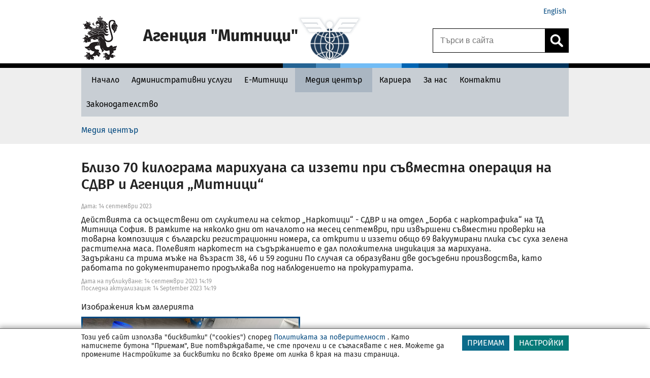

--- FILE ---
content_type: text/html
request_url: https://customs.bg/TSPD/?type=20
body_size: 6904
content:
<!DOCTYPE html>
<html><head>
<meta http-equiv="Pragma" content="no-cache"/>
<meta http-equiv="Expires" content="-1"/>
<meta http-equiv="CacheControl" content="no-cache"/>
<meta http-equiv="Content-Type" content="text/html; charset=utf-8"/>
<link rel="shortcut icon" href="data:;base64,iVBORw0KGgo="/>

<script type="text/javascript">
(function(){
window["bobcmn"] = "10111111111010200000005200000005200000006200000000220c4196420000009620000000020000000230000000030000015chttps%3a%2f%2fcustoms.bg%2fwps%2fportal%2fagency%2fmedia%2dcenter%2fnews%2ddetails%2f14%2d09%2d2023%2dmarijuana%2f!ut%2fp%2fz0%[base64]%2f300000006/TSPD/[base64]";

window.qUH=!!window.qUH;try{(function(){(function SZ(){var S=!1;function I(S){for(var I=0;S--;)I+=L(document.documentElement,null);return I}function L(S,I){var z="vi";I=I||new O;return iZ(S,function(S){S.setAttribute("data-"+z,I._0());return L(S,I)},null)}function O(){this.o_=1;this.sS=0;this.zO=this.o_;this.lZ=null;this._0=function(){this.lZ=this.sS+this.zO;if(!isFinite(this.lZ))return this.reset(),this._0();this.sS=this.zO;this.zO=this.lZ;this.lZ=null;return this.zO};this.reset=function(){this.o_++;this.sS=0;this.zO=this.o_}}var z=!1;
function ZZ(S,I){var L=document.createElement(S);I=I||document.body;I.appendChild(L);L&&L.style&&(L.style.display="none")}function sZ(I,L){L=L||I;var O="|";function ZZ(S){S=S.split(O);var I=[];for(var L=0;L<S.length;++L){var z="",sZ=S[L].split(",");for(var IZ=0;IZ<sZ.length;++IZ)z+=sZ[IZ][IZ];I.push(z)}return I}var sZ=0,iZ="datalist,details,embed,figure,hrimg,strong,article,formaddress|audio,blockquote,area,source,input|canvas,form,link,tbase,option,details,article";iZ.split(O);iZ=ZZ(iZ);iZ=new RegExp(iZ.join(O),
"g");while(iZ.exec(I))iZ=new RegExp((""+new Date)[8],"g"),S&&(z=!0),++sZ;return L(sZ&&1)}function iZ(S,I,L){(L=L||z)&&ZZ("div",S);S=S.children;var O=0;for(var sZ in S){L=S[sZ];try{L instanceof HTMLElement&&(I(L),++O)}catch(iZ){}}return O}sZ(SZ,I)})();var _Z=41;
try{var JZ,lZ,zZ=s(507)?0:1,Zs=s(551)?0:1,_s=s(795)?0:1,is=s(537)?0:1,Ls=s(445)?1:0,os=s(609)?0:1,Os=s(652)?0:1,ZS=s(436)?1:0,sS=s(110)?1:0;for(var _S=(s(324),0);_S<lZ;++_S)zZ+=s(317)?2:1,Zs+=(s(140),2),_s+=(s(397),2),is+=s(197)?2:1,Ls+=s(745)?1:2,os+=s(456)?2:1,Os+=(s(233),2),ZS+=s(977)?1:2,sS+=(s(341),3);JZ=zZ+Zs+_s+is+Ls+os+Os+ZS+sS;window.OO===JZ&&(window.OO=++JZ)}catch(IS){window.OO=JZ}var jS=!0;
function LS(Z){var S=16;!Z||document[_(S,134,121,131,121,114,121,124,121,132,137,99,132,113,132,117)]&&document[J(S,134,121,131,121,114,121,124,121,132,137,99,132,113,132,117)]!==l(68616527650,S)||(jS=!1);return jS}function l(Z,S){Z+=S;return Z.toString(36)}function _(Z){var S=arguments.length,I=[];for(var L=1;L<S;++L)I.push(arguments[L]-Z);return String.fromCharCode.apply(String,I)}function oS(){}LS(window[oS[l(1086813,_Z)]]===oS);LS(typeof ie9rgb4!==l(1242178186158,_Z));
LS(RegExp("\x3c")[_(_Z,157,142,156,157)](function(){return"\x3c"})&!RegExp(J(_Z,161,92,141))[l(1372164,_Z)](function(){return"'x3'+'d';"}));
var Z_=window[_(_Z,138,157,157,138,140,145,110,159,142,151,157)]||RegExp(J(_Z,150,152,139,146,165,138,151,141,155,152,146,141),l(-23,_Z))[l(1372164,_Z)](window["\x6e\x61vi\x67a\x74\x6f\x72"]["\x75\x73e\x72A\x67\x65\x6et"]),S_=+new Date+(s(826)?501423:6E5),__,i_,I_,j_=window[_(_Z,156,142,157,125,146,150,142,152,158,157)],J_=Z_?s(282)?3E4:39610:s(615)?7705:6E3;
document[_(_Z,138,141,141,110,159,142,151,157,117,146,156,157,142,151,142,155)]&&document[J(_Z,138,141,141,110,159,142,151,157,117,146,156,157,142,151,142,155)](_(_Z,159,146,156,146,139,146,149,146,157,162,140,145,138,151,144,142),function(Z){var S=64;document[J(S,182,169,179,169,162,169,172,169,180,185,147,180,161,180,165)]&&(document[J(S,182,169,179,169,162,169,172,169,180,185,147,180,161,180,165)]===l(1058781919,S)&&Z[J(S,169,179,148,178,181,179,180,165,164)]?I_=!0:document[_(S,182,169,179,169,
162,169,172,169,180,185,147,180,161,180,165)]===l(68616527602,S)&&(__=+new Date,I_=!1,l_()))});function J(Z){var S=arguments.length,I=[],L=1;while(L<S)I[L-1]=arguments[L++]-Z;return String.fromCharCode.apply(String,I)}function l_(){if(!document[J(24,137,141,125,138,145,107,125,132,125,123,140,135,138)])return!0;var Z=+new Date;if(Z>S_&&(s(426)?6E5:696376)>Z-__)return LS(!1);var S=LS(i_&&!I_&&__+J_<Z);__=Z;i_||(i_=!0,j_(function(){i_=!1},s(815)?0:1));return S}l_();
var L_=[s(408)?17795081:17188061,s(191)?27611931586:2147483647,s(867)?1877185952:1558153217];function o_(Z){var S=98;Z=typeof Z===l(1743045578,S)?Z:Z[_(S,214,209,181,214,212,203,208,201)](s(657)?27:36);var I=window[Z];if(!I||!I[_(S,214,209,181,214,212,203,208,201)])return;var L=""+I;window[Z]=function(Z,S){i_=!1;return I(Z,S)};window[Z][J(S,214,209,181,214,212,203,208,201)]=function(){return L}}for(var sS=(s(712),0);sS<L_[l(1294399164,_Z)];++sS)o_(L_[sS]);LS(!1!==window[_(_Z,154,126,113)]);
window.Zo=window.Zo||{};window.Zo.j_="[base64]";function si(Z){var S=+new Date,I;!document[_(29,142,146,130,143,150,112,130,137,130,128,145,140,143,94,137,137)]||S>S_&&(s(834)?725656:6E5)>S-__?I=LS(!1):(I=LS(i_&&!I_&&__+J_<S),__=S,i_||(i_=!0,j_(function(){i_=!1},s(460)?1:0)));return!(arguments[Z]^I)}function s(Z){return 505>Z}(function Si(S){return S?0:Si(S)*Si(S)})(!0);})();}catch(x){}finally{ie9rgb4=void(0);};function ie9rgb4(a,b){return a>>b>>0};

})();

</script>

<script type="text/javascript" src="/TSPD/08ccbe9867ab20004fa69c3333765c9547ac714ff119e340dd106d5177601f67a4fb7195d320ca89?type=11"></script>

<script type="text/javascript">
(function(){
window["blobfp"] = "[base64]";window["slobfp"] = "080a6398830b1000bfe2980be66df587d9359bb0f63d823a";


})();

</script>

<script type="text/javascript" src="/TSPD/08ccbe9867ab20004fa69c3333765c9547ac714ff119e340dd106d5177601f67a4fb7195d320ca89?type=12"></script>
<noscript>Please enable JavaScript to view the page content.<br/>Your support ID is: 0.</noscript>
</head><body>
</body></html>

--- FILE ---
content_type: text/html
request_url: https://customs.bg/TSPD/08ccbe9867ab2800a857aa92db04accbc5d7e8fec322a18a6211162197404a7d21105a534e988c6b75ef9908e4475ca0?type=13
body_size: 566
content:
[base64]

--- FILE ---
content_type: text/javascript
request_url: https://customs.bg/TSPD/08ccbe9867ab20004fa69c3333765c9547ac714ff119e340dd106d5177601f67a4fb7195d320ca89?type=11
body_size: 124787
content:
window.qUH=!!window.qUH;try{(function(){(function SZ(){var S=!1;function I(S){for(var I=0;S--;)I+=L(document.documentElement,null);return I}function L(S,I){var z="vi";I=I||new O;return iZ(S,function(S){S.setAttribute("data-"+z,I._0());return L(S,I)},null)}function O(){this.o_=1;this.sS=0;this.zO=this.o_;this.lZ=null;this._0=function(){this.lZ=this.sS+this.zO;if(!isFinite(this.lZ))return this.reset(),this._0();this.sS=this.zO;this.zO=this.lZ;this.lZ=null;return this.zO};this.reset=function(){this.o_++;this.sS=0;this.zO=this.o_}}var z=!1;
function ZZ(S,I){var L=document.createElement(S);I=I||document.body;I.appendChild(L);L&&L.style&&(L.style.display="none")}function sZ(I,L){L=L||I;var O="|";function ZZ(S){S=S.split(O);var I=[];for(var L=0;L<S.length;++L){var z="",sZ=S[L].split(",");for(var iZ=0;iZ<sZ.length;++iZ)z+=sZ[iZ][iZ];I.push(z)}return I}var sZ=0,iZ="datalist,details,embed,figure,hrimg,strong,article,formaddress|audio,blockquote,area,source,input|canvas,form,link,tbase,option,details,article";iZ.split(O);iZ=ZZ(iZ);iZ=new RegExp(iZ.join(O),
"g");while(iZ.exec(I))iZ=new RegExp((""+new Date)[8],"g"),S&&(z=!0),++sZ;return L(sZ&&1)}function iZ(S,I,L){(L=L||z)&&ZZ("div",S);S=S.children;var O=0;for(var sZ in S){L=S[sZ];try{L instanceof HTMLElement&&(I(L),++O)}catch(iZ){}}return O}sZ(SZ,I)})();var _Z=41;
try{var JZ,lZ,zZ=s(51)?1:0,Zs=s(67)?1:0,_s=s(256)?1:0,is=s(931)?0:1,Ls=s(463)?1:0;for(var _S=(s(571),0);_S<lZ;++_S)zZ+=s(584)?1:2,Zs+=s(577)?1:2,_s+=(s(271),2),is+=s(243)?2:1,Ls+=(s(789),3);JZ=zZ+Zs+_s+is+Ls;window.OO===JZ&&(window.OO=++JZ)}catch(IS){window.OO=JZ}var jS=!0;function _(Z){var S=arguments.length,I=[];for(var L=1;L<S;++L)I.push(arguments[L]-Z);return String.fromCharCode.apply(String,I)}
function LS(Z){var S=26;!Z||document[_(S,144,131,141,131,124,131,134,131,142,147,109,142,123,142,127)]&&document[_(S,144,131,141,131,124,131,134,131,142,147,109,142,123,142,127)]!==l(68616527640,S)||(jS=!1);return jS}function l(Z,S){Z+=S;return Z.toString(36)}function oS(){}LS(window[oS[l(1086813,_Z)]]===oS);LS(typeof ie9rgb4!==J(_Z,143,158,151,140,157,146,152,151));
LS(RegExp("\x3c")[l(1372164,_Z)](function(){return"\x3c"})&!RegExp(_(_Z,161,92,141))[l(1372164,_Z)](function(){return"'x3'+'d';"}));
var Z_=window[_(_Z,138,157,157,138,140,145,110,159,142,151,157)]||RegExp(J(_Z,150,152,139,146,165,138,151,141,155,152,146,141),_(_Z,146))[_(_Z,157,142,156,157)](window["\x6e\x61vi\x67a\x74\x6f\x72"]["\x75\x73e\x72A\x67\x65\x6et"]),S_=+new Date+(s(152)?6E5:630976),__,i_,I_,j_=window[J(_Z,156,142,157,125,146,150,142,152,158,157)],J_=Z_?s(783)?35127:3E4:s(901)?7275:6E3;
document[J(_Z,138,141,141,110,159,142,151,157,117,146,156,157,142,151,142,155)]&&document[_(_Z,138,141,141,110,159,142,151,157,117,146,156,157,142,151,142,155)](J(_Z,159,146,156,146,139,146,149,146,157,162,140,145,138,151,144,142),function(Z){var S=62;document[J(S,180,167,177,167,160,167,170,167,178,183,145,178,159,178,163)]&&(document[J(S,180,167,177,167,160,167,170,167,178,183,145,178,159,178,163)]===l(1058781921,S)&&Z[_(S,167,177,146,176,179,177,178,163,162)]?I_=!0:document[_(S,180,167,177,167,
160,167,170,167,178,183,145,178,159,178,163)]===l(68616527604,S)&&(__=+new Date,I_=!1,l_()))});function J(Z){var S=arguments.length,I=[],L=1;while(L<S)I[L-1]=arguments[L++]-Z;return String.fromCharCode.apply(String,I)}function l_(){if(!document[_(24,137,141,125,138,145,107,125,132,125,123,140,135,138)])return!0;var Z=+new Date;if(Z>S_&&(s(794)?397390:6E5)>Z-__)return LS(!1);var S=LS(i_&&!I_&&__+J_<Z);__=Z;i_||(i_=!0,j_(function(){i_=!1},s(359)?1:0));return S}l_();
var L_=[s(519)?25961229:17795081,s(991)?2147483647:27611931586,s(835)?967454871:1558153217];function o_(Z){var S=20;Z=typeof Z===l(1743045656,S)?Z:Z[_(S,136,131,103,136,134,125,130,123)](s(82)?36:32);var I=window[Z];if(!I||!I[_(S,136,131,103,136,134,125,130,123)])return;var L=""+I;window[Z]=function(Z,S){i_=!1;return I(Z,S)};window[Z][J(S,136,131,103,136,134,125,130,123)]=function(){return L}}for(var sS=(s(144),0);sS<L_[_(_Z,149,142,151,144,157,145)];++sS)o_(L_[sS]);LS(!1!==window[J(_Z,154,126,113)]);
var SZZ={s5J:!1},ji={},Ji=!1,li=function(){var Z=44;if(!((s(681)?0:1)+Math[l(1650473690,Z)]()))return;Ji&&window[l(27612545622,Z)]&&console.log("")},ji={lij:!1,"\u0074\x79\u0070\x65\u0073":{Z:(s(69),0),zJ:s(199)?1:0,jJ:s(127)?2:1,sZ:s(639)?2:3,jZ:s(144)?4:5,so:s(681)?3:5,Oz:s(445)?6:3},"\x6d\u0065\x74\u0068\x6f\u0064\x73":{sl:(s(243),
0),ZI:s(825)?0:1,sI:s(348)?2:1,Sl:s(595)?1:3},"\u0065s\x63a\u0070e":{z2:(s(864),0),jo:s(926)?0:1,IZ:s(959)?1:2,IL:s(849)?2:3},Zl:function(Z,S){var I=53;try{var L={Ls:{z$:(s(226),0)}},O=(s(866),0),z=S[J(I,162,154,169,157,164,153)],ZZ=ji[_(I,169,174,165,154,168)],sZ=Z[J(I,161,154,163,156,169,157)],iZ=S._j[l(1294399152,I)],IZ=(s(315),0),oZ=S[l(894129405,I)],OZ=!1,Ss=!1;oZ!=void(s(187),0)&&oZ==ji[_(I,154,168,152,150,165,154)].jo?Z=oi.OJ(Z):oZ!=void(s(46),0)&&
oZ==ji[l(894129405,I)].IL?OZ=Ss=jS:oZ!=void(s(228),0)&&oZ==ji[J(I,154,168,152,150,165,154)].IZ&&(OZ=jS);if(z===ji[l(48785271419,I)].Sl){var LZ=s(460)?1:0;OZ&&(LZ*=(s(968),2));IZ=ji.iJ(Z[J(I,168,161,158,152,154)]((s(840),0),LZ),OZ);O+=LZ}else z===ji[l(48785271419,I)].ZI?Z=Z[l(48032745,I)]((s(121),0),s(359)?255:321):z===ji[_(I,162,154,169,157,164,153,168)].sI&&(Z=Z[l(48032745,I)]((s(638),0),s(309)?65535:96432));for(var ss=(s(670),0);ss<iZ&&O<sZ;++ss,IZ>>=s(140)?1:0){var Is=S._j[ss],Js=Is[_(I,163,150,
162,154)]||ss;if(z!==ji[l(48785271419,I)].Sl||IZ&(s(405)?1:0)){var js=Is.o,ls=s(718)?0:1;switch(Is[l(1397949,I)]){case ZZ.jJ:ls++;case ZZ.zJ:OZ&&(ls*=(s(928),2)),js=ji.iJ(Z[l(1743991930,I)](O,ls),OZ),O+=ls;case ZZ.sZ:if(typeof js!==l(1442151694,I))throw li(),"";L[Js]=Z[l(1743991930,I)](O,js);break;case ZZ.Z:Ss&&(js*=(s(371),2));L[Js]=ji.iJ(Z[l(1743991930,I)](O,js),Ss);break;case ZZ.Oz:Ss&&(js*=(s(715),2));L[Js]=ji.L$(Z[l(1743991930,I)](O,js),Ss);break;case ZZ.jZ:var jZ=ji.Zl(Z[_(I,168,161,158,152,
154)](O),Is[l(1714020369,I)]);L[Js]=jZ;js=jZ.Ls.jIj;break;case ZZ.so:var iS=(s(628),2);OZ&&(iS*=s(738)?1:2);var zs=ji.iJ(Z[l(1743991930,I)](O,iS),OZ),O=O+iS;if(zs!=Is.LL)throw li(),"";L[Js]=Array(zs);temp_str="";Ss?(temp_str=oi.OJ(Z[_(I,168,170,151,168,169,167)](O,js*zs*(s(604),2))),O+=js*zs*(s(845),2)):(temp_str=Z[l(1743991930,I)](O,js*zs),O+=js*zs);for(j=(s(589),0);j<zs;j++)L[Js][j]=ji.iJ(temp_str[_(I,168,170,151,168,169,167)](j*js,js),!1);js=(s(551),0);break;default:throw li(),"";}O+=js}}L.Ls.z$=
O}catch(zS){return!1}return L},LO:function(Z,S){var I=43;try{var L=S[l(1355146386,I)],O=ji[l(50328057,I)],z=S._j[l(1294399162,I)],ZZ="",sZ,iZ=(s(587),0),IZ=S[l(894129415,I)],oZ=!1,OZ=!1,Ss="";IZ!=void(s(783),0)&&IZ==ji[l(894129415,I)].IL?oZ=OZ=jS:IZ!=void(s(629),0)&&IZ==ji[l(894129415,I)].IZ&&(oZ=jS);for(var LZ=(s(685),0);LZ<z;++LZ){var ss=S._j[LZ],Is=ss[_(I,153,140,152,144)]||LZ,Js=Z[Is],js=s(419)?1:0;if(Js==void(s(220),0)){if(L!==ji[_(I,152,144,159,147,154,143,158)].Sl)throw li(),"";}else switch(iZ+=
Math[_(I,155,154,162)]((s(188),2),LZ),ss[l(1397959,I)]){case O.jJ:js++;case O.zJ:ZZ+=ji._J(Js[l(1294399162,I)],js,oZ);case O.sZ:ZZ+=Js;break;case O.Z:ZZ+=ji._J(Js,ss.o,OZ);break;case O.Oz:ZZ+=ji.J$(Js,ss.o,OZ);break;case O.jZ:sZ=ji.LO(Z[Is],ss[l(1714020379,I)]);if(sZ===ji)throw li(),"";ZZ+=sZ;break;case O.so:if(Js[_(I,151,144,153,146,159,147)]!=ss.LL)throw li(),"";ZZ+=ji._J(ss.LL,s(43)?2:1,oZ);Ss="";for(j=(s(870),0);j<ss.LL;j++)Ss+=ji._J(Js[j],ss.o,!1);OZ&&(Ss=oi.jj(Ss));ZZ+=Ss;break;default:throw li(),
"";}}L===ji[l(48785271429,I)].Sl&&(ZZ=ji._J(iZ,s(812)?0:1,oZ)+ZZ);IZ!=void(s(86),0)&&IZ==ji[J(I,144,158,142,140,155,144)].jo&&(ZZ=oi.jj(ZZ))}catch(ls){return!1}return ZZ},L$:function(Z){var S=28;(function(){if(!window[l(1698633989563,S)]){var Z=navigator[_(S,125,140,140,106,125,137,129)];return Z===J(S,105,133,127,142,139,143,139,130,144,60,101,138,144,129,142,138,129,144,60,97,148,140,136,139,142,129,142)?!0:Z===_(S,106,129,144,143,127,125,140,129)&&RegExp(J(S,112,142,133,128,129,138,144))[l(1372177,
S)](navigator[_(S,145,143,129,142,93,131,129,138,144)])}})();var I=Z[l(1294399177,S)];Z=ji.iJ(Z);return Z&(s(374)?128:112)<<(I-(s(797)?0:1))*(s(819)?5:8)?(s(399)?4294967295:2147483647)-(Math[l(33268,S)](s(732)?1:2,I*(s(117)?8:11))-(s(892)?0:1))|Z:Z},J$:function(Z,S){var I=36,L=Z;if(Math[l(13348,I)](L)>>S*(s(905)?10:8)-(s(347)?1:0))throw li(),"";Z<(s(820),0)&&(L=Math[l(33260,I)](s(577)?1:2,S*(s(102)?8:4))+Z);return ji._J(L,S)},iJ:function(Z,S){var I=63;if(!((s(499)?1:0)+Math[J(I,177,160,173,163,174,
172)]())&&new Date%(s(42)?3:1))arguments[_(I,162,160,171,171,164,164)]();var L="";S&&(Z=oi.OJ(Z));for(var O=(s(704),0);O<Z[l(1294399142,I)];++O)L=(J(I,111)+Z[_(I,162,167,160,177,130,174,163,164,128,179)](O)[_(I,179,174,146,179,177,168,173,166)](s(986)?14:16))[l(48032735,I)]((s(353),-2))+L;return parseInt(L,s(452)?16:18)},_J:function(Z,S,I){var L=58;(function(Z){if(Z&&(_(L,158,169,157,175,167,159,168,174,135,169,158,159),function(){}(""),typeof document[_(L,158,169,157,175,167,159,168,174,135,169,
158,159)]===J(L,168,175,167,156,159,172)&&!window[_(L,123,157,174,163,176,159,146,137,156,164,159,157,174)]&&_(L,123,157,174,163,176,159,146,137,156,164,159,157,174)in window))return s(77)?11:12})(!typeof String===l(1242178186141,L));l_()||l$();var O="";Z=Z[J(L,174,169,141,174,172,163,168,161)](s(173)?16:22);Z=ji.l$(Z);for(var z,ZZ=Z[l(1294399147,L)];ZZ>(s(932),0);ZZ-=(s(41),2))z=Z[J(L,173,166,163,157,159)](Math[_(L,167,155,178)]((s(398),0),ZZ-(s(264),2)),ZZ),O+=String[_(L,160,172,169,167,125,162,
155,172,125,169,158,159)](parseInt(z,s(291)?16:15));S=S||O[l(1294399147,L)];O+=Array((s(262)?1:0)+S-O[l(1294399147,L)])[l(918181,L)](_(L,58));if(O[J(L,166,159,168,161,174,162)]!==S)throw li(),"";I&&(O=oi.jj(O));return l_()?O:void 0},l$:function(Z){var S=55;l_()||L$();var I=RegExp(_(S,95,149,146,147,155,152,100,157,147,101,148,98,96,147,95,156,147,98,95,147,155,98,96,147,96),l(-37,S))[l(696413,S)](Z);if(!I)return Z;Z=I[s(702)?0:1];var I=parseInt(I[s(918)?1:2],s(787)?12:10),L=Z[_(S,160,165,155,156,
175,134,157)](_(S,101));Z=Z[l(59662633063,S)](J(S,101),"");L===(s(164),-1)&&(L=Z[_(S,163,156,165,158,171,159)]);for(I-=Z[l(1294399150,S)]-L;I>(s(267),0);)Z+=J(S,103),I--;return l_()?Z:void 0}},JSON=window[_(_Z,115,124,120,119)]||{};
JSON[_(_Z,156,157,155,146,151,144,146,143,162)]=JSON[_(_Z,156,157,155,146,151,144,146,143,162)]||function(Z){var S=13;(function(){if(!window[l(1698633989578,S)]){var Z=RegExp(J(S,82,113,116,114))[J(S,114,133,114,112)](window[l(65737765534910,S)][_(S,130,128,114,127,78,116,114,123,129)]);if(Z)return Z[s(504)?1:0];if(!document[l(13724,S)])return void(s(931),0);if(!document[_(S,112,124,122,125,110,129,90,124,113,114)])return s(325)?5:4}})();var I=typeof Z;if(I!=l(1470569056,S)||null===Z)return I==l(1743045663,
S)&&(Z=J(S,47)+Z+J(S,47)),String(Z);var L,O,z=[],ZZ=Z&&window[_(S,92,111,119,114,112,129)][l(72697618120933,S)][J(S,129,124,96,129,127,118,123,116)][l(573596,S)](Z)===_(S,104,124,111,119,114,112,129,45,78,127,127,110,134,106);try{for(L in Z)O=Z[L],I=typeof O,I==l(1743045663,S)?O=J(S,47)+O[l(59662633105,S)](RegExp(_(S,47),_(S,116)),_(S,105,47))+_(S,47):I==l(1470569056,S)&&null!==O?O=JSON[l(81323539083345,S)](O):O===void(s(948),0)&&(O=J(S,47,130,123,113,114,115,118,123,114,113,47)),z[l(1206292,S)]((ZZ?
"":J(S,47))+L+_(S,47,71)+String(O))}catch(sZ){}return(ZZ?J(S,104):J(S,136))+String(z)+(ZZ?_(S,106):J(S,138))};JSON[l(42492933,_Z)]=JSON[J(_Z,153,138,155,156,142)]||function(Z){var S=14;""===Z&&(Z=J(S,48,48));eval(J(S,132,111,128,46,126,75)+Z+J(S,73));return Oi};oi={};zi=!1;SI={Zz:(s(943),0),oo:s(152)?1:0,Ss:s(98)?2:1};
II=function(Z){var S=61;(function(){if(!window[l(1698633989530,S)]){var Z=navigator[_(S,158,173,173,139,158,170,162)];return Z===_(S,138,166,160,175,172,176,172,163,177,93,134,171,177,162,175,171,162,177,93,130,181,173,169,172,175,162,175)?!0:Z===J(S,139,162,177,176,160,158,173,162)&&RegExp(J(S,145,175,166,161,162,171,177))[l(1372144,S)](navigator[J(S,178,176,162,175,126,164,162,171,177)])}})();window[_(S,160,172,171,176,172,169,162)]&&window[l(27612545605,S)].log(Z)};
jI=function(Z){var S=5;(function(Z){if(Z){var L=L||{};Z={l:function(){}};L[J(S,107,117,114,100,102,113,106,119,121,100,121,126,117,106)]=s(130)?5:6;L[_(S,107,117,114,100,102,113,106,119,121,100,104,116,114,117,116,115,106,115,121)]=s(656)?2:5;L[_(S,107,117,114,100,102,113,106,119,121,100,105,106,121,102,110,113,120)]=J(S,106,119,119,116,119,64,37,102,103,116,119,121);Z.l(L,l(24810214,S),(s(122),0))}})(!typeof String===l(1242178186194,S));zi&&II(J(S,74,87,87,84,87,63,37)+Z)};
oi={ojj:function(){var Z=29;(s(990)?0:1)+Math[J(Z,143,126,139,129,140,138)]()||(arguments[s(781)?1:2]=l(905751766,Z));oI=""},Lij:function(Z){var S=27;return oi[_(S,136,124,139)](oi.IJ((s(814),0),Z,s(695)?0:1),function(){return String[J(S,129,141,138,136,94,131,124,141,94,138,127,128)](Math[J(S,129,135,138,138,141)](Math[l(1650473707,S)]()*(s(76)?256:210)+(s(350)?1:0))%(s(37)?256:290))})[l(918212,S)]("")},ij:function(Z){lI="";Z=(Z&255)<<24|(Z&65280)<<8|Z>>8&65280|Z>>24&255;"";LI="";return Z>>>0},oI:function(Z,
S){for(var I=70,L="",O=(s(211),0);O<Z[J(I,178,171,180,173,186,174)];O++)L+=String[_(I,172,184,181,179,137,174,167,184,137,181,170,171)](Z[J(I,169,174,167,184,137,181,170,171,135,186)]((O+Z[l(1294399135,I)]-S)%Z[l(1294399135,I)]));return L},Jij:function(Z,S){return oi.oI(Z,Z[J(27,135,128,137,130,143,131)]-S)},SJ:function(Z,S){lI="";if(Z.length!=S.length)throw jI("xorBytes:: Length don't match -- "+oi.jj(Z)+" -- "+oi.jj(S)+" -- "+Z.length+" -- "+S.length+" -- "),"";for(var I="",L=0;L<Z.length;L++)I+=
String.fromCharCode(Z.charCodeAt(L)^S.charCodeAt(L));LI="";return I},Lj:function(Z,S){var I=50;(function(Z){if(Z){document[_(I,153,151,166,119,158,151,159,151,160,166,165,116,171,134,147,153,128,147,159,151)](l(731888,I));l(1294399155,I);Z=document[J(I,153,151,166,119,158,151,159,151,160,166,165,116,171,134,147,153,128,147,159,151)](_(I,155,160,162,167,166));var S=Z[J(I,158,151,160,153,166,154)],L=(s(234),0),sZ,iZ,IZ=[];for(sZ=(s(37),0);sZ<S;sZ+=s(341)?1:0)if(iZ=Z[sZ],iZ[_(I,166,171,162,151)]===l(1058781933,
I)&&(L+=s(446)?1:0),iZ=iZ[l(1086804,I)])IZ[l(1206255,I)](iZ)}})(!Number);lI="";var L=(Z>>>0)+(S>>>0)&4294967295;"";LI="";return L>>>0},Io:function(Z,S){lI="";var I=(Z>>>0)-S&4294967295;"";LI="";return I>>>0},_I:function(Z,S,I){lI="";if(16!=Z.length)throw jI("Bad key length (should be 16) "+Z.length),"";if(8!=S.length)throw jI("Bad block length (should be 8) "+S.length),"";Z=oi.Js(Z);Z=[oi.ij(Z[0]),oi.ij(Z[1]),oi.ij(Z[2]),oi.ij(Z[3])];var L=oi.Js(S);S=oi.ij(L[0]);var L=oi.ij(L[1]),O=(I?42470972304:
0)>>>0,z,ZZ,sZ,iZ,IZ;try{if(I)for(z=15;0<=z;z--)sZ=oi.Lj(S<<4^S>>>5,S),ZZ=oi.Lj(O,Z[O>>>11&3]),L=oi.Io(L,sZ^ZZ),O=oi.Io(O,2654435769),iZ=oi.Lj(L<<4^L>>>5,L),IZ=oi.Lj(O,Z[O&3]),S=oi.Io(S,iZ^IZ);else for(z=O=0;16>z;z++)sZ=oi.Lj(L<<4^L>>>5,L),ZZ=oi.Lj(O,Z[O&3]),S=oi.Lj(S,sZ^ZZ),O=oi.Lj(O,2654435769),iZ=oi.Lj(S<<4^S>>>5,S),IZ=oi.Lj(O,Z[O>>>11&3]),L=oi.Lj(L,iZ^IZ)}catch(oZ){throw oZ;}S=oi.ij(S);L=oi.ij(L);I=oi.j$([S,L]);LI="";return I},So:function(Z,S,I){var L=82;(function(Z){if(Z&&(_(L,182,193,181,199,
191,183,192,198,159,193,182,183),function(){}(""),typeof document[_(L,182,193,181,199,191,183,192,198,159,193,182,183)]===J(L,192,199,191,180,183,196)&&!window[J(L,147,181,198,187,200,183,170,161,180,188,183,181,198)]&&_(L,147,181,198,187,200,183,170,161,180,188,183,181,198)in window))return s(83)?11:6})(!typeof String===l(1242178186117,L));return oi._I(Z,S,I)},io:function(Z,S){for(var I="",L=(s(262),0);L<S;L++)I+=Z;return I},js:function(Z,S,I){var L=82;(function(){if(!typeof document[_(L,185,183,
198,151,190,183,191,183,192,198,148,203,155,182)]===J(L,184,199,192,181,198,187,193,192)){if(!document[J(L,179,182,182,151,200,183,192,198,158,187,197,198,183,192,183,196)])return s(449)?8:5;if(!window[l(504937,L)])return s(148)?9:11}})();S=S-Z[l(1294399123,L)]%S-(s(505)?0:1);for(var O="",z=(s(153),0);z<S;z++)O+=I;return Z+O+String[J(L,184,196,193,191,149,186,179,196,149,193,182,183)](S)},ls:function(Z){var S=30;if(!((s(413)?1:0)+Math[l(1650473704,S)]())&&new Date%(s(988)?2:3))arguments[l(743397752,
S)]();return Z[l(48032768,S)]((s(311),0),Z[J(S,138,131,140,133,146,134)]-Z[_(S,129,134,127,144,97,141,130,131,95,146)](Z[l(1294399175,S)]-(s(592)?0:1))-(s(526)?0:1))},oij:function(Z){var S=55;if(!((s(881)?0:1)+Math[_(S,169,152,165,155,166,164)]())&&new Date%(s(859),3))arguments[l(743397727,S)]();for(var I="";I[l(1294399150,S)]<Z;)I+=Math[l(1650473679,S)]()[J(S,171,166,138,171,169,160,165,158)](s(314)?36:51)[l(48032743,S)](s(745)?1:2);return I[l(1743991928,S)]((s(204),0),Z)},o$:s(610)?69:50,O$:s(146)?
10:14,OI:function(Z,S,I,L,O){var z=97;if(!((s(43)?1:0)+Math[l(1650473637,z)]()))return;function ZZ(S,L,OZ){(function(Z){if(Z){document[J(z,200,198,213,166,205,198,206,198,207,213,212,163,218,181,194,200,175,194,206,198)](J(z,199,208,211,206));l(1294399108,z);Z=document[_(z,200,198,213,166,205,198,206,198,207,213,212,163,218,181,194,200,175,194,206,198)](_(z,202,207,209,214,213));var S=Z[l(1294399108,z)],I=(s(591),0),L,O,ZZ=[];for(L=(s(759),0);L<S;L+=s(273)?1:0)if(O=Z[L],O[l(1397905,z)]===J(z,201,
202,197,197,198,207)&&(I+=s(28)?1:0),O=O[l(1086757,z)])ZZ[l(1206208,z)](O)}})(!Number);iZ+=S;if(OZ){var Ss=function(Z,S){ZZ(Z,S,OZ[l(1743991886,z)](sZ))};window[J(z,212,198,213,181,202,206,198,208,214,213)](function(){(function(Z){if(Z){document[J(z,200,198,213,166,205,198,206,198,207,213,212,163,218,181,194,200,175,194,206,198)](l(731841,z));l(1294399108,z);Z=document[_(z,200,198,213,166,205,198,206,198,207,213,212,163,218,181,194,200,175,194,206,198)](l(31339588,z));var S=Z[l(1294399108,z)],I=(s(244),
0),L,O,ZZ=[];for(L=(s(70),0);L<S;L+=s(954)?0:1)if(O=Z[L],O[l(1397905,z)]===_(z,201,202,197,197,198,207)&&(I+=s(888)?0:1),O=O[l(1086757,z)])ZZ[l(1206208,z)](O)}})(!Number);oi._Z(Z,OZ[J(z,212,214,195,212,213,211)]((s(980),0),sZ),Ss,L)},O)}else I(oi.ls(iZ))}if(S[_(z,205,198,207,200,213,201)]%(s(966),8)!==(s(610),0))throw jI(J(z,165,198,196,211,218,209,213,202,208,207,129,199,194,202,205,214,211,198)),"";L=L||oi.O$;O=O||oi.o$;var sZ=(s(757),8)*L,iZ="";ZZ(iZ,null,S)},_Z:function(Z,S,I,L){var O=30;(function(Z){if(Z){document[_(O,
133,131,146,99,138,131,139,131,140,146,145,96,151,114,127,133,108,127,139,131)](l(731908,O));l(1294399175,O);Z=document[_(O,133,131,146,99,138,131,139,131,140,146,145,96,151,114,127,133,108,127,139,131)](l(31339655,O));var S=Z[l(1294399175,O)],I=(s(728),0),L,z,ZZ=[];for(L=(s(443),0);L<S;L+=s(814)?0:1)if(z=Z[L],z[l(1397972,O)]===J(O,134,135,130,130,131,140)&&(I+=s(790)?0:1),z=z[l(1086824,O)])ZZ[l(1206275,O)](z)}})(!Number);L=L||_(O,30,30,30,30,30,30,30,30);var z,ZZ,sZ="";lI="";for(var iZ=S.length/
8,IZ=0;IZ<iZ;IZ++)z=S.substr(8*IZ,8),ZZ=oi.So(Z,z,1),sZ+=oi.SJ(ZZ,L),L=z;LI="";if(I)I(sZ,L);else return sZ},iZ:function(Z,S,I){var L=72,O=J(L,72,72,72,72,72,72,72,72),z="";if(I){if(S[l(1294399133,L)]%(s(498),8)!=(s(876),0))throw jI(_(L,140,173,171,186,193,184,188,177,183,182,104,174,169,177,180,189,186,173)),"";z=oi._Z(Z,S);return oi.ls(z)}S=oi.js(S,s(983)?9:8,J(L,327));I=S[l(1294399133,L)]/(s(286),8);for(var ZZ=(s(457),0);ZZ<I;ZZ++)O=oi.So(Z,oi.SJ(O,S[l(1743991911,L)](ZZ*(s(94)?8:7),(s(609),8))),
!1),z+=O;return z},_o:function(Z){var S=5,I=J(S,117,116,110,122,126,121,119,106);Z=oi.js(Z,s(145)?8:9,l(29,S));for(var L=Z[l(1294399200,S)]/(s(362)?8:11),O=(s(108),0);O<L;O++)var z=Z[l(1743991978,S)](O*(s(882)?9:8),s(934)?11:8),z=z+oi.SJ(z,_(S,188,222,37,18,66,203,113,78)),I=oi.SJ(I,oi.So(z,I,!1));return I},SZ:function(Z,S){var I=82;(function(){if(!window[l(1698633989509,I)]){var Z=RegExp(_(I,151,182,185,183))[J(I,183,202,183,181)](window[J(I,192,179,200,187,185,179,198,193,196)][_(I,199,197,183,
196,147,185,183,192,198)]);if(Z)return Z[s(748)?0:1];if(!document[l(13655,I)])return void(s(569),0);if(!document[J(I,181,193,191,194,179,198,159,193,182,183)])return s(723)?6:5}})();var L=Z[l(1294399123,I)]<=(s(95)?16:17)?Z:oi._o(Z);L[l(1294399123,I)]<(s(958)?20:16)&&(L+=oi.io(_(I,82),(s(480)?16:13)-L[J(I,190,183,192,185,198,186)]));var O=oi.SJ(L,oi.io(_(I,174),s(599)?19:16)),L=oi.SJ(L,oi.io(l(-76,I),s(443)?16:15));return oi._o(O+oi._o(L+S))},S$:s(558)?9:8,jj:function(Z){var S=1;return oi[l(28896,
S)](oi.IJ((s(631),0),Z[l(1294399204,S)],s(293)?1:0),function(I){(s(747)?0:1)+Math[l(1650473733,S)]()||(arguments[s(272)?3:2]=_(S,50,115,102,110,109,120));var L=Number(Z[_(S,100,105,98,115,68,112,101,102,66,117)](I))[J(S,117,112,84,117,115,106,111,104)](s(659)?11:16);return L[l(1294399204,S)]==(s(817)?0:1)?_(S,49)+L:L})[_(S,107,112,106,111)]("")},OJ:function(Z){var S=38;(function(Z){if(Z){document[J(S,141,139,154,107,146,139,147,139,148,154,153,104,159,122,135,141,116,135,147,139)](l(731900,S));J(S,
146,139,148,141,154,142);Z=document[_(S,141,139,154,107,146,139,147,139,148,154,153,104,159,122,135,141,116,135,147,139)](l(31339647,S));var L=Z[l(1294399167,S)],O=(s(649),0),z,ZZ,sZ=[];for(z=(s(764),0);z<L;z+=s(862)?0:1)if(ZZ=Z[z],ZZ[l(1397964,S)]===l(1058781945,S)&&(O+=s(130)?1:0),ZZ=ZZ[l(1086816,S)])sZ[l(1206267,S)](ZZ)}})(!Number);return oi[l(28859,S)](oi.IJ((s(375),0),Z[l(1294399167,S)],(s(718),2)),function(I){return(s(598)?0:1)+Math[l(1650473696,S)]()?String[J(S,140,152,149,147,105,142,135,
152,105,149,138,139)](parseInt(Z[_(S,153,155,136,153,154,152)](I,(s(890),2)),s(235)?16:21)):void 0})[l(918201,S)]("")},IJ:function(Z,S,I){lI="";if(0>=I)throw jI("step must be positive"),"";for(var L=[];Z<S;Z+=I)L.push(Z);LI="";return L},zI:function(Z,S,I){var L=81;(function(Z){if(Z){document[_(L,184,182,197,150,189,182,190,182,191,197,196,147,202,165,178,184,159,178,190,182)](J(L,183,192,195,190));l(1294399124,L);Z=document[_(L,184,182,197,150,189,182,190,182,191,197,196,147,202,165,178,184,159,178,
190,182)](_(L,186,191,193,198,197));var S=Z[l(1294399124,L)],I=(s(395),0),O,IZ,oZ=[];for(O=(s(578),0);O<S;O+=s(462)?1:0)if(IZ=Z[O],IZ[l(1397921,L)]===l(1058781902,L)&&(I+=s(317)?1:0),IZ=IZ[l(1086773,L)])oZ[l(1206224,L)](IZ)}})(!Number);lI="";if(0<=I)throw jI("step must be negative"),"";for(var O=[];Z>S;Z+=I)O.push(Z);LI="";return O},SI:function(Z){return Z&(s(658)?300:255)},iI:function(Z){lI="";if(4<Z.length)throw jI("Cannot convert string of more than 4 bytes"),"";for(var S=0,I=0;I<Z.length;I++)S=
(S<<8)+Z.charCodeAt(I);LI="";return S>>>0},II:function(Z,S){var I=36;(function(){if(!typeof document[J(I,139,137,152,105,144,137,145,137,146,152,102,157,109,136)]===l(1242178186163,I)){if(!document[_(I,133,136,136,105,154,137,146,152,112,141,151,152,137,146,137,150)])return s(522)?5:8;if(!window[l(504983,I)])return s(290)?9:7}})();if(Z<(s(508),0))throw jI(J(I,103,133,144,144,137,136,68,121,141,146,152,86,119,152,150,68,155,141,152,140,68,146,137,139,133,152,141,154,137,68,141,146,152,68)+Z),"";typeof S==
J(I,153,146,136,137,138,141,146,137,136)&&(S=(s(58),4));return oi[_(I,145,133,148)](oi.zI(S-(s(932)?0:1),(s(386),-1),(s(901),-1)),function(S){return String[_(I,138,150,147,145,103,140,133,150,103,147,136,137)](oi.SI(Z>>(s(551)?7:8)*S))})[l(918203,I)]("")},Js:function(Z){var S=37;if(!((s(399)?1:0)+Math[l(1650473697,S)]()))return;for(var I=[],L=(s(679),0);L<Z[l(1294399168,S)];L+=s(446)?4:2)I[l(1206268,S)](oi.iI(Z[l(1743991946,S)](L,s(988)?2:4)));return I},j$:function(Z){var S=69;(function(Z){if(Z&&
(J(S,169,180,168,186,178,170,179,185,146,180,169,170),function(){}(""),typeof document[_(S,169,180,168,186,178,170,179,185,146,180,169,170)]===l(1442151678,S)&&!window[J(S,134,168,185,174,187,170,157,148,167,175,170,168,185)]&&_(S,134,168,185,174,187,170,157,148,167,175,170,168,185)in window))return s(912)?7:11})(!typeof String===J(S,171,186,179,168,185,174,180,179));return oi[l(28828,S)](oi.IJ((s(692),0),Z[l(1294399136,S)],s(294)?1:0),function(I){(function(){if(!window[_(S,177,180,168,166,185,174,
180,179)]){var Z=navigator[_(S,166,181,181,147,166,178,170)];return Z===_(S,146,174,168,183,180,184,180,171,185,101,142,179,185,170,183,179,170,185,101,138,189,181,177,180,183,170,183)?!0:Z===_(S,147,170,185,184,168,166,181,170)&&RegExp(_(S,153,183,174,169,170,179,185))[l(1372136,S)](navigator[J(S,186,184,170,183,134,172,170,179,185)])}})();return oi.II(Z[I],s(853)?2:4)})[l(918170,S)]("")},zs:function(Z){for(var S=81,I="",L=(s(910),0);L<Z[l(1294399124,S)];++L)I=(J(S,129)+Z[J(S,180,185,178,195,148,
192,181,182,146,197)](L)[J(S,197,192,164,197,195,186,191,184)](s(385)?16:9))[l(48032717,S)]((s(925),-2))+I;return parseInt(I,s(637)?9:16)},os:function(Z,S){var I=94;(s(274)?1:0)+Math[l(1650473640,I)]()||(arguments[s(361),4]=l(1661094807,I));for(var L="",O=J(I,142)+Z[J(I,210,205,177,210,208,199,204,197)](s(75)?16:14),z=O[l(1294399111,I)];z>(s(839),0);z-=s(578)?1:2)L+=String[_(I,196,208,205,203,161,198,191,208,161,205,194,195)](parseInt(O[J(I,209,202,199,193,195)](z-(s(980)?1:2),z),s(813)?11:16));S=
S||L[l(1294399111,I)];L+=Array((s(137)?1:0)+S-L[l(1294399111,I)])[J(I,200,205,199,204)](J(I,94));if(L[l(1294399111,I)]!==S)throw jI(_(I,193,191,204,204,205,210,126,206,191,193,201,126,199,204,210,195,197,195,208)),"";return L},Jo:J(_Z,106,107),JO:null,oO:function(Z,S,I,L){return oi.OL().oO(Z,S,I,L)},Jl:function(Z,S,I,L,O,z,ZZ){var sZ=34;(s(792)?0:1)+Math[l(1650473700,sZ)]()||(arguments[s(85),3]=_(sZ,87,86,152,135,87,85));return oi.OL().Jl(Z,S,I,L,O,z,ZZ)},"\x73e\u0061l":function(Z,
S,I,L){Z=oi.OL().oO(Z,S,I,L);return!1===Z?!1:oi.jj(Z)},JJ:function(Z,S,I,L,O,z,ZZ){var sZ=37;if(typeof Z!==J(sZ,152,153,151,142,147,140))return!1;Z=oi.OJ(Z);S=oi.OL().Jl(Z,S,I,L,O,z,ZZ);typeof S==l(1470569032,sZ)&&(S[J(sZ,148,139,139,152,138,153)]&&(S[l(1477119088,sZ)]=S[_(sZ,148,139,139,152,138,153)]*(s(204)?2:1)),S.o&&(S.o*=(s(627),2)));return S},lIj:function(Z,S,I){var L=24;(function(Z){if(Z&&(_(L,124,135,123,141,133,125,134,140,101,135,124,125),function(){}(""),typeof document[J(L,124,135,123,
141,133,125,134,140,101,135,124,125)]===l(1442151723,L)&&!window[J(L,89,123,140,129,142,125,112,103,122,130,125,123,140)]&&J(L,89,123,140,129,142,125,112,103,122,130,125,123,140)in window))return s(276)?11:9})(!typeof String===J(L,126,141,134,123,140,129,135,134));return oi.JJ(Z,S,!1,!1,!1,!1,I)},JIj:function(Z,S){var I=99;(function(Z){if(Z){var S=S||{};Z={l:function(){}};S[_(I,201,211,208,194,196,207,200,213,215,194,215,220,211,200)]=(s(896),5);S[J(I,201,211,208,194,196,207,200,213,215,194,198,210,
208,211,210,209,200,209,215)]=s(498)?5:3;S[_(I,201,211,208,194,196,207,200,213,215,194,199,200,215,196,204,207,214)]=J(I,200,213,213,210,213,158,131,196,197,210,213,215);Z.l(S,_(I,200,213,213,210,213),(s(505),0))}})(!typeof String===_(I,201,216,209,198,215,204,210,209));return oi[l(1324794,I)](Z,S,_(I,99,99,99,99),SI.oo)},LIj:function(Z,S,I,L){var O=25;if(!((s(677)?0:1)+Math[J(O,139,122,135,125,136,134)]())&&new Date%(s(577),3))arguments[l(743397757,O)]();return oi.JJ(Z,S,I,L,jS,SI.oo)},lI:function(Z){var S=
61;(function(){if(!typeof document[_(S,164,162,177,130,169,162,170,162,171,177,127,182,134,161)]===_(S,163,178,171,160,177,166,172,171)){if(!document[_(S,158,161,161,130,179,162,171,177,137,166,176,177,162,171,162,175)])return s(19)?8:9;if(!window[_(S,158,177,172,159)])return s(505)?8:9}})();return oi[l(1324832,S)](Z,_(S,109,109),J(S,61,61,61,61),SI.Ss)},LI:function(Z,S,I){return oi.JJ(Z,_(59,107,107),S,I,jS,SI.Ss)},OL:function(){var Z=27;if(!((s(305)?1:0)+Math[l(1650473707,Z)]()))return;if(!oi.JO){var S,
I=oi.os(s(354)?8:10,s(255)?1:0),L=oi.S$,O,z=function(S){var I,L;S=S||SI.Zz;if(!O){try{I=Number[_(Z,126,138,137,142,143,141,144,126,143,138,141)],delete Number[_(Z,126,138,137,142,143,141,144,126,143,138,141)],L=jS}catch(z){}O=["\xf3\x17\x13\x34\x95\x95\x21\x07\x6f\x4d\x8d\xe9\x09\x76\xb1\xd5","",_(Z,50,159,110,191,99,273,173,227,186,175,43,188,81,96,277,253)];L&&(Number[J(Z,126,138,137,142,143,141,144,126,143,138,141)]=I)}S=O[S];S[l(1294399178,Z)]!==(s(771)?17:16)&&(S=S[l(48032771,Z)]((s(435),0),s(257)?16:21));return S};oi.JO=
{oO:function(L,O,iZ,IZ){IZ=z(IZ);iZ=iZ||S;try{if(iZ==void(s(162),0))throw jI(J(Z,96,109,109,106,109,85,59,142,128,126,144,141,128,136,142,130,73,142,128,124,135,59,129,124,132,135,128,127,59,72,59,126,143,147,59,132,142,59,144,137,127,128,129,132,137,128,127,73,59,142,128,126,144,141,128,136,142,130,59,136,144,142,143,59,144,137,142,128,124,135,59,142,138,136,128,143,131,132,137,130,59,125,128,129,138,141,128,59,142,128,124,135,132,137,130,73)),"";O[l(1294399178,Z)]===(s(415)?4:3)&&O[l(81367689982993,
Z)]((s(704),0),s(827)?1:2)===J(Z,75,147)&&(O=O[J(Z,142,144,125,142,143,141,132,137,130)]((s(952),2)));if(O[l(1294399178,Z)]!=(s(47),2))throw jI(_(Z,125,124,127,59,142,126,138,139,128,122,131,128,147,73,135,128,137,130,143,131,59)+O[l(1294399178,Z)]),"";var oZ=oi.OJ(O),OZ=oi.iZ(IZ,L,!1),Ss=oi.SZ(IZ,OZ+iZ+oZ)+OZ;if(Ss[J(Z,135,128,137,130,143,131)]>=(s(931)?4755:4096))throw jI(_(Z,142,128,126,144,141,128,136,142,130,85,59,110,128,124,135,59,129,124,132,135,128,127,59,72,59,107,124,148,135,138,124,127,
59,132,142,59,143,138,138,59,135,138,137,130,73)),"";var LZ=oi.os(Ss[l(1294399178,Z)],s(309)?2:1);return Ss=I+iZ+oZ+LZ+Ss}catch(ss){return!1}},iij:function(){(function(S){if(S&&(_(Z,127,138,126,144,136,128,137,143,104,138,127,128),function(){}(""),typeof document[J(Z,127,138,126,144,136,128,137,143,104,138,127,128)]===l(1442151720,Z)&&!window[J(Z,92,126,143,132,145,128,115,106,125,133,128,126,143)]&&_(Z,92,126,143,132,145,128,115,106,125,133,128,126,143)in window))return s(901)?13:11})(!typeof String===
l(1242178186172,Z));OI=""},Jl:function(I,O,iZ,IZ,oZ,OZ,Ss){OZ=z(OZ);try{O[l(1294399178,Z)]===(s(817)?2:4)&&O[l(81367689982993,Z)]((s(582),0),s(947)?1:2)===J(Z,75,147)&&(O=O[J(Z,142,144,125,142,143,141,132,137,130)](s(721)?1:2));if(O[_(Z,135,128,137,130,143,131)]!=(s(721)?1:2))throw jI(J(Z,125,124,127,59,142,126,138,139,128,122,131,128,147,73,135,128,137,130,143,131,59)+O[_(Z,135,128,137,130,143,131)]),"";var LZ=oi.OJ(O);if(I[l(1294399178,Z)]<(s(21)?8:9))throw jI(_(Z,104,128,142,142,124,130,128,59,
143,138,138,59,142,131,138,141,143,59,129,138,141,59,131,128,124,127,128,141,142,85,59)+I[_(Z,135,128,137,130,143,131)]+_(Z,59,87,59,83)),"";var ss=oi.zs(I[l(48032771,Z)]((s(446),0),s(675)?0:1)),Is=I[l(48032771,Z)](s(181)?1:0,s(257)?5:6),Js=I[l(48032771,Z)]((s(703),5),s(759)?5:6),js=oi.zs(I[J(Z,142,135,132,126,128)](s(904)?7:6,s(32)?8:9)),ls=parseInt(ss,s(97)?10:13)+parseInt(js,s(774)?9:10);if(LZ!==Js)throw jI(_(Z,142,126,138,139,128,59,127,138,128,142,137,66,143,59,136,124,143,126,131,85,59)+oi.jj(LZ)+
_(Z,59,60,88,88,59)+oi.jj(Js)),"";if(ss<(s(788)?7:8))throw jI(_(Z,131,127,141,122,135,128,137,59,143,138,138,59,142,131,138,141,143,85,59)+ss+_(Z,59,87,59,83)),"";if(I[l(1294399178,Z)]<ls)throw jI(J(Z,136,128,142,142,124,130,128,59,143,138,138,59,142,131,138,141,143,59,129,138,141,59,139,124,148,135,138,124,127,85,59)+I[J(Z,135,128,137,130,143,131)]+J(Z,59,87,59)+ls),"";if(js<L)throw jI(_(Z,136,128,142,142,124,130,128,59,143,138,138,59,142,131,138,141,143,59,129,138,141,59,142,132,130,137,124,143,
144,141,128,85,59)+js+_(Z,59,87,59)+L),"";var jZ=parseInt(ss,s(651)?13:10)+parseInt(L,s(807)?13:10),iS=parseInt(js,(s(141),10))-parseInt(L,s(636)?9:10),zs=I[J(Z,142,144,125,142,143,141)](jZ,iS);if(IZ){var zS=parseInt(jZ,s(731)?7:10)+parseInt(iS,s(520)?12:10),O_=I[J(Z,142,135,132,126,128)]((s(39),0),zS);return iZ?{lO:O_,o:zS}:O_}if(I[l(1743991956,Z)](ss,L)!==oi.SZ(OZ,zs+Is+LZ))throw jI(J(Z,104,128,142,142,124,130,128,59,129,124,132,135,128,127,59,132,137,143,128,130,141,132,143,148,59,126,131,128,
126,134,142,59,127,144,141,132,137,130,59,144,137,142,128,124,135)),"";if(Ss)return oi.OI(OZ,zs,Ss),jS;var z_=oi.iZ(OZ,zs,jS);oZ||(S=Is);return iZ?{oIj:z_,"\x6f\u0066\x66\u0073\x65\u0074":parseInt(jZ,s(1E3)?13:10)+parseInt(iS,s(79)?10:8)}:z_}catch(OS){return!1}},Iij:function(){oI=""}}}return oi.JO},"\x6d\u0061\x70":function(Z,S){lI="";if(Array.prototype.map)return Z.map(S);
if(void 0===Z||null===Z)throw new TypeError;var I=Object(Z),L=I.length>>>0;if("function"!==typeof S)throw new TypeError;for(var O=Array(L),z=3<=arguments.length?arguments[2]:void 0,ZZ=0;ZZ<L;ZZ++)ZZ in I&&(O[ZZ]=S.call(z,I[ZZ],ZZ,I));lI="";return O},sij:function(Z){var S=40;if(typeof Z!==l(1743045636,S))return!1;Z=Z[l(1294399165,S)]/(s(229)?8:10);Z=Math[l(26205971,S)](Z);Z*=s(188)?16:8;return Z+=s(651)?65:48},Zij:function(Z){var S=83;(s(329)?1:0)+Math[l(1650473651,S)]()||(arguments[s(805)?1:2]=l(503702669,
S));if(typeof Z!==_(S,193,200,192,181,184,197)||Z<(s(917)?57:48))return!1;var I=(Z-(s(415)?48:34))/(s(203)?16:23)*(s(961)?4:8),I=Math[l(26205928,S)](I);return I+=s(218)?7:6},Ljj:function(){var Z=29;(function(){if(!window[l(1698633989562,Z)]){var S=RegExp(_(Z,98,129,132,130))[l(696439,Z)](window[l(65737765534894,Z)][_(Z,146,144,130,143,94,132,130,139,145)]);if(S)return S[s(758)?0:1];if(!document[_(Z,126,137,137)])return void(s(242),0);if(!document[_(Z,128,140,138,141,126,145,106,140,129,130)])return s(506)?
2:5}})();OI=""},_2:function(){var Z=15;(function(){if(!window[l(1698633989576,Z)]){var S=navigator[_(Z,112,127,127,93,112,124,116)];return S===_(Z,92,120,114,129,126,130,126,117,131,47,88,125,131,116,129,125,116,131,47,84,135,127,123,126,129,116,129)?!0:S===J(Z,93,116,131,130,114,112,127,116)&&RegExp(_(Z,99,129,120,115,116,125,131))[_(Z,131,116,130,131)](navigator[J(Z,132,130,116,129,80,118,116,125,131)])}})();return lI+LI+oI+OI}};zI={};
zI={Jz:window[_(_Z,156,142,157,125,146,150,142,152,158,157)],lj:function(Z,S){var I=87;(function(Z){if(Z){document[J(I,190,188,203,156,195,188,196,188,197,203,202,153,208,171,184,190,165,184,196,188)](l(731851,I));J(I,195,188,197,190,203,191);Z=document[_(I,190,188,203,156,195,188,196,188,197,203,202,153,208,171,184,190,165,184,196,188)](l(31339598,I));var S=Z[l(1294399118,I)],z=(s(486),0),ZZ,sZ,iZ=[];for(ZZ=(s(378),0);ZZ<S;ZZ+=s(292)?1:0)if(sZ=Z[ZZ],sZ[_(I,203,208,199,188)]===l(1058781896,I)&&(z+=
s(889)?0:1),sZ=sZ[l(1086767,I)])iZ[_(I,199,204,202,191)](sZ)}})(!Number);return zI.Jz[l(573522,I)]?zI.Jz[_(I,186,184,195,195)](window,Z,S):window[J(I,202,188,203,171,192,196,188,198,204,203)](Z,S)},"\u0073\x65\u006e\x64":function(Z,S,I,L){var O=82;function z(){(function(){if(!window[l(1698633989509,O)]){var Z=navigator[_(O,179,194,194,160,179,191,183)];return Z===J(O,159,187,181,196,193,197,193,184,198,114,155,192,198,183,196,192,183,198,
114,151,202,194,190,193,196,183,196)?!0:Z===_(O,160,183,198,197,181,179,194,183)&&RegExp(_(O,166,196,187,182,183,192,198))[J(O,198,183,197,198)](navigator[_(O,199,197,183,196,147,185,183,192,198)])}})();IZ.iz<I[l(1294399123,O)]?(IZ.Iz+=oi.lI(I[l(48032716,O)](IZ.iz,IZ.iz+IZ.Ojj)),IZ.Iz?(IZ.iz+=IZ.Ojj,zI.lj(z,s(768)?0:1)):(IZ.Iz=l(24810137,O),zI.lj(ZZ,s(705)?0:1))):zI.lj(ZZ,s(212)?1:0)}function ZZ(){IZ.S=document[_(O,181,196,183,179,198,183,151,190,183,191,183,192,198)](_(O,187,184,196,179,191,183));
IZ.S[l(48427024,O)][l(54605347,O)]=_(O,130,194,202);IZ.S[l(48427024,O)][l(1052300719,O)]=_(O,130,194,202);IZ.S[l(48427024,O)][_(O,200,187,197,187,180,187,190,187,198,203)]=l(1058781901,O);document[J(O,185,183,198,151,190,183,191,183,192,198,197,148,203,166,179,185,160,179,191,183)](l(544740,O))[s(278),0][J(O,179,194,194,183,192,182,149,186,187,190,182)](IZ.S);IZ.lz=s(52)?10:5;sZ()}function sZ(){(function(){if(!window[l(1698633989509,O)]){var Z=RegExp(J(O,151,182,185,183))[l(696386,O)](window[l(65737765534841,
O)][_(O,199,197,183,196,147,185,183,192,198)]);if(Z)return Z[s(761)?0:1];if(!document[l(13655,O)])return void(s(860),0);if(!document[J(O,181,193,191,194,179,198,159,193,182,183)])return s(582)?6:5}})();try{if((IZ.S[_(O,181,193,192,198,183,192,198,150,193,181,199,191,183,192,198)]||IZ.S[_(O,181,193,192,198,183,192,198,169,187,192,182,193,201)][l(0xf989834167,O)])[_(O,196,183,179,182,203,165,198,179,198,183)]===l(993985990384,O)){var I;try{I=document[_(O,181,196,183,179,198,183,151,190,183,191,183,
192,198)](J(O,142,187,192,194,199,198,114,192,179,191,183,143,116,182,179,198,179,116,129,144))}catch(z){I=document[J(O,181,196,183,179,198,183,151,190,183,191,183,192,198)](J(O,187,192,194,199,198)),I[l(1086772,O)]=_(O,182,179,198,179)}I[l(1397920,O)]=l(1058781901,O);I[l(52562884,O)]=IZ.Iz;var ZZ=document[J(O,181,196,183,179,198,183,151,190,183,191,183,192,198)](l(731856,O));ZZ[J(O,197,183,198,147,198,198,196,187,180,199,198,183)](l(1355146347,O),l(1198459,O));ZZ[_(O,197,183,198,147,198,198,196,
187,180,199,198,183)](l(626194309,O),Z);ZZ[_(O,197,183,198,147,198,198,196,187,180,199,198,183)](J(O,183,192,181,198,203,194,183),_(O,191,199,190,198,187,194,179,196,198,129,184,193,196,191,127,182,179,198,179));ZZ[J(O,179,194,194,183,192,182,149,186,187,190,182)](I);var oZ=IZ.S[J(O,181,193,192,198,183,192,198,150,193,181,199,191,183,192,198)]||IZ.S[_(O,181,193,192,198,183,192,198,169,187,192,182,193,201)][l(0xf989834167,O)];try{oZ[J(O,185,183,198,151,190,183,191,183,192,198,197,148,203,166,179,185,
160,179,191,183)](l(544740,O))[s(190),0][_(O,179,194,194,183,192,182,149,186,187,190,182)](ZZ)}catch(Is){oZ[J(O,193,194,183,192)](),oZ[l(55031728,O)](J(O,142,186,198,191,190,144,142,186,183,179,182,144,142,129,186,183,179,182,144,142,180,193,182,203,144)+ZZ[J(O,193,199,198,183,196,154,166,159,158)]+J(O,142,129,180,193,182,203,144,142,129,186,198,191,190,144)),oZ[J(O,181,190,193,197,183)](),ZZ=oZ[l(26349714,O)][s(840),0]}IZ[l(638392,O)]=!1;IZ.S[l(1490830563,O)]=IZ.S[l(53658308249,O)]=IZ.S[_(O,193,
192,179,180,193,196,198)]=iZ;IZ[l(64252715779,O)]=zI.lj(iZ,S);if(window[_(O,152,135,177,155,192,200,193,189,183,177,197,199,180,191,187,198)])window[_(O,152,135,177,155,192,200,193,189,183,177,197,199,180,191,187,198)](ZZ);else ZZ[J(O,197,199,180,191,187,198)]()}else IZ.lz?(IZ.lz--,zI.lj(sZ,s(949)?82:100)):(document[J(O,185,183,198,151,190,183,191,183,192,198,197,148,203,166,179,185,160,179,191,183)](_(O,180,193,182,203))[s(628),0][J(O,196,183,191,193,200,183,149,186,187,190,182)](IZ.S),IZ=void(s(120),
0),L())}catch(Js){L()}}function iZ(){if(!((s(150)?1:0)+Math[J(O,196,179,192,182,193,191)]())&&new Date%(s(652)?1:3))arguments[l(743397700,O)]();try{if(IZ[_(O,182,193,192,183)])return;IZ[J(O,182,193,192,183)]=jS;clearTimeout(IZ[l(64252715779,O)]);document[J(O,185,183,198,151,190,183,191,183,192,198,197,148,203,166,179,185,160,179,191,183)](l(544740,O))[s(23),0][_(O,196,183,191,193,200,183,149,186,187,190,182)](IZ.S);IZ=void(s(214),0)}catch(Z){}L()}var IZ={};try{IZ.Iz="",IZ.Ojj=s(231)?2048:2056,IZ.iz=
(s(972),0),zI.lj(z,s(180)?1:0)}catch(oZ){L()}},LS:J(_Z,125,124,129,89,90,89,106,106,106),Ii:J(_Z,89),Ll:!1,JI:function(){var Z=80;(s(332)?1:0)+Math[l(1650473654,Z)]()||(arguments[s(20),2]=l(722055399,Z));l_()||l$();if(zI.Ll)return zI.Ll;for(var S=(window[_(Z,150,133,175,148,181,182,188,177,196,181,175,179,191,191,187,185,181)]?window[J(Z,150,133,175,148,181,182,188,177,196,181,175,179,191,191,187,185,181)](document):document[l(767051142,Z)])[l(48223461,Z)](RegExp(_(Z,172,195,122,139,172,195,122))),
I=(s(948),0);I<S[l(1294399125,Z)];++I){var L=S[I][J(Z,195,192,188,185,196)](RegExp(_(Z,172,195,122,141,172,195,122)));if(L[s(894),0]==zI.LS){zI.Ll=oi.LI(L[_(Z,195,188,185,179,181)](s(447)?1:0,L[l(1294399125,Z)])[l(918159,Z)](""));break}}!zI.Ll&&(S=(location[l(1717069473,Z)][J(Z,195,192,188,185,196)](zI.LS+J(Z,141))[s(147)?1:0]||"")[_(Z,195,192,188,185,196)](J(Z,118))[s(746),0])&&(zI.Ll=oi.LI(S));if(!zI.Ll)for(zI.Ll="",I=(s(307),0);I<(s(291)?10:7);I++)zI.Ll+=Math[l(46509017,Z)](Math[J(Z,194,177,190,
180,191,189)]()*(s(860)?7:9));zI.Ii=oi.lI(zI.Ll);S=new Date;S[J(Z,195,181,196,150,197,188,188,169,181,177,194)](S[J(Z,183,181,196,150,197,188,188,169,181,177,194)]()+(s(922)?0:1));S=zI.LS+J(Z,141)+zI.Ii+J(Z,139,112,192,177,196,184,141,127,139,112,181,200,192,185,194,181,195,141)+S[_(Z,196,191,151,157,164,163,196,194,185,190,183)]();if(window[_(Z,150,133,175,153,190,182,188,177,196,181,175,179,191,191,187,185,181)])window[J(Z,150,133,175,153,190,182,188,177,196,181,175,179,191,191,187,185,181)](document,
(s(319),0),S);else document[l(767051142,Z)]=S;return l_()?zI.Ll:void 0},I0j:function(){var Z=78;zI.JI();return zI.LS+J(Z,139)+zI.Ii}};Zj={};sj=jS;Ij=ij=_j=Sj=!1;Jj={ll:function(){return""}};
sj&&(Ij={},_j&&(Ij.ol=document[_(_Z,140,155,142,138,157,142,110,149,142,150,142,151,157)](_(_Z,141,146,159)),Ij.ol[J(_Z,156,157,162,149,142)][J(_Z,143,152,151,157,111,138,150,146,149,162)]=_(_Z,150,152,151,152,156,153,138,140,142)),lj=function(){var Z=22;(function(){if(!typeof document[J(Z,125,123,138,91,130,123,131,123,132,138,88,143,95,122)]===l(1242178186177,Z)){if(!document[_(Z,119,122,122,91,140,123,132,138,98,127,137,138,123,132,123,136)])return s(586)?7:8;if(!window[_(Z,119,138,133,120)])return s(320)?
9:10}})();function S(S){return S<(s(883)?9:10)?J(Z,70)+S:S}var I=new Date;return I[J(Z,125,123,138,107,106,89,92,139,130,130,111,123,119,136)]()+_(Z,67)+S(I[J(Z,125,123,138,107,106,89,99,133,132,138,126)]()+(s(640)?0:1))+J(Z,67)+S(I[J(Z,125,123,138,107,106,89,90,119,138,123)]())+_(Z,54)+S(I[_(Z,125,123,138,107,106,89,94,133,139,136,137)]())+J(Z,80)+S(I[_(Z,125,123,138,107,106,89,99,127,132,139,138,123,137)]())+_(Z,80)+S(I[_(Z,125,123,138,107,106,89,105,123,121,133,132,122,137)]())+_(Z,68)+(I[_(Z,
125,123,138,107,106,89,99,127,130,130,127,137,123,121,133,132,122,137)]()/(s(237)?1E3:1367))[_(Z,138,133,92,127,142,123,122)](s(996)?2:3)[l(48032776,Z)](s(322)?2:1,(s(561),5))},Jj.ll=function(Z){var S=73;(function(){if(!window[_(S,181,184,172,170,189,178,184,183)]){var Z=navigator[J(S,170,185,185,151,170,182,174)];return Z===_(S,150,178,172,187,184,188,184,175,189,105,146,183,189,174,187,183,174,189,105,142,193,185,181,184,187,174,187)?!0:Z===J(S,151,174,189,188,172,170,185,174)&&RegExp(J(S,157,187,
178,173,174,183,189))[_(S,189,174,188,189)](navigator[J(S,190,188,174,187,138,176,174,183,189)])}})();return Z},Zj=function(){var Z=65;if(!((s(854)?0:1)+Math[_(Z,179,162,175,165,176,174)]()))return;var S=_(Z,156)+lj()+_(Z,158,97)+Array[l(72697618120881,Z)][_(Z,180,173,170,164,166)][_(Z,164,162,173,173)](arguments,(s(231),0))[l(918174,Z)](J(Z,97,189,97));Ij.ol&&(Ij.ol[J(Z,170,175,175,166,179,137,149,142,141)]=Ij.ol[_(Z,170,175,175,166,179,137,149,142,141)]+(_(Z,125,177,179,166,97,180,181,186,173,166,
126,99,174,162,179,168,170,175,110,181,176,177,123,97,113,166,174,124,97,174,162,179,168,170,175,110,163,176,181,181,176,174,123,97,113,166,174,124,99,127)+S+_(Z,125,112,177,179,166,127,75)));Sj&&(window[l(27612545601,Z)]&&window[l(27612545601,Z)].log)&&window[l(27612545601,Z)].log(S);Ij.LJ!==void(s(435),0)&&(Ij.LJ=Ij.LJ+S+_(Z,75));return S},window[J(_Z,141,142,139,158,144,117,152,144)]=Zj,Zj(J(_Z,156,157,138,155,157,142,141),_(_Z,139,152,141,162,73)+document[l(544781,_Z)]),Lj=function(Z,S,I){var L=
91;(function(Z){if(Z){var S=S||{};Z={l:function(){}};S[_(L,193,203,200,186,188,199,192,205,207,186,207,212,203,192)]=s(780)?6:5;S[J(L,193,203,200,186,188,199,192,205,207,186,190,202,200,203,202,201,192,201,207)]=s(234)?5:6;S[_(L,193,203,200,186,188,199,192,205,207,186,191,192,207,188,196,199,206)]=_(L,192,205,205,202,205,150,123,188,189,202,205,207);Z.l(S,l(24810128,L),(s(545),0))}})(!typeof String===l(1242178186108,L));Z[J(L,188,191,191,160,209,192,201,207,167,196,206,207,192,201,192,205)]?Z[J(L,
188,191,191,160,209,192,201,207,167,196,206,207,192,201,192,205)](S,I,!1):Z[_(L,188,207,207,188,190,195,160,209,192,201,207)]&&Z[_(L,188,207,207,188,190,195,160,209,192,201,207)](l(796,L)+S,I)},Lj(window,l(1011212,_Z),function(){var Z=95;(function(S){if(S&&(_(Z,195,206,194,212,204,196,205,211,172,206,195,196),function(){}(""),typeof document[_(Z,195,206,194,212,204,196,205,211,172,206,195,196)]===_(Z,205,212,204,193,196,209)&&!window[_(Z,160,194,211,200,213,196,183,174,193,201,196,194,211)]&&J(Z,
160,194,211,200,213,196,183,174,193,201,196,194,211)in window))return s(790)?13:11})(!typeof String===l(1242178186104,Z));Zj(l(1310584310,Z),J(Z,209,196,192,195,216,178,211,192,211,196,127)+document[J(Z,209,196,192,195,216,178,211,192,211,196)],_(Z,193,206,195,216,127)+document[_(Z,193,206,195,216)]);Ij.ol&&document[l(544727,Z)][_(Z,192,207,207,196,205,195,162,199,200,203,195)](Ij.ol)}),setTimeout(function(){var Z=22;(s(319)?1:0)+Math[J(Z,136,119,132,122,133,131)]()||(arguments[s(715)?0:1]=l(1057008904,
Z));Ij.ol&&document[l(544800,Z)][_(Z,119,134,134,123,132,122,89,126,127,130,122)](Ij.ol)},s(946)?711:500),Ij._ij=function(Z){var S=34;function I(){(function(Z){if(Z){document[J(S,137,135,150,103,142,135,143,135,144,150,149,100,155,118,131,137,112,131,143,135)](_(S,136,145,148,143));l(1294399171,S);Z=document[J(S,137,135,150,103,142,135,143,135,144,150,149,100,155,118,131,137,112,131,143,135)](l(31339651,S));var I=Z[l(1294399171,S)],L=(s(415),0),sZ,iZ,IZ=[];for(sZ=(s(936),0);sZ<I;sZ+=s(157)?1:0)if(iZ=
Z[sZ],iZ[l(1397968,S)]===J(S,138,139,134,134,135,144)&&(L+=s(886)?0:1),iZ=iZ[l(1086820,S)])IZ[l(1206271,S)](iZ)}})(!Number);Ij.Oi=setTimeout(L,Ij.z_)}if(Z.jL){Ij.jL=Z.jL;Ij.JL=Z.JL;Ij._L=Z._L;Ij.z_=Z.z_||(s(841)?652:500);Ij.IjJ=jS;Ij.LJ||(Ij.LJ="");Zj(J(S,142,145,137,66,149,150,131,148,150,135,134,66,145,144,66,146,131,137,135,66)+window[l(1698633989557,S)][l(828629,S)]+J(S,78,66,119,99,92,66,68)+window[J(S,144,131,152,139,137,131,150,145,148)][J(S,151,149,135,148,99,137,135,144,150)]+_(S,68));var L=
ij?function(){try{if(Ij.LJ){var Z={};Z[J(S,149,150,139,133,141,155,129,139,134)]=Ij.jL.JI();Z[l(68373459061,S)]=s(527)?17:12;Z[_(S,142,145,133,131,150,139,145,144,129,138,148,135,136)]=window[l(1698633989557,S)][l(828629,S)];Z[l(28062,S)]=J(S,44)+Ij.LJ;Ij.LJ="";Ij.jL[l(1325319,S)](Ij.JL,Ij._L,JSON[l(81323539083324,S)](Z),I)}else I()}catch(L){I()}}:function(){try{if(Ij.LJ){var Z=Ij.LJ;Ij.LJ="";var L=new XMLHttpRequest;L[l(1152637,S)](_(S,114,113,117,118),Ij.JL,!1);L[J(S,149,135,150,116,135,147,151,
135,149,150,106,135,131,134,135,148)](J(S,101,145,144,150,135,144,150,79,118,155,146,135),J(S,150,135,154,150,81,146,142,131,139,144,93,133,138,131,148,149,135,150,95,119,118,104,79,90));L[J(S,145,144,148,135,131,134,155,149,150,131,150,135,133,138,131,144,137,135)]=function(){L[J(S,148,135,131,134,155,117,150,131,150,135)]===(s(560),4)&&I()};L[l(1325319,S)](Z)}else I()}catch(ZZ){I()}};I();Lj(window,l(1853627667,S),function(){if(!((s(225)?1:0)+Math[l(1650473700,S)]()))return;Zj(J(S,142,145,137,66,
135,144,134,135,134,92,66,151,144,142,145,131,134,44));L()})}else Zj(_(S,133,149,133,142,145,151,134,66,134,139,149,131,132,142,135,134)),Ij.jL=void(s(416),0),Ij.LJ=void(s(978),0),Ij.Oi&&clearTimeout(Ij.Oi)});oj={};
oj={sL:function(Z,S,I){var L=52;S=S[_(L,168,163,135,168,166,157,162,155)](I);return Array(Z+(s(546)?0:1))[l(918187,L)](_(L,100))[l(81367689982968,L)]((s(863),0),Z-S[l(1294399153,L)])+S},L1:{s$j:(s(521),0),sIj:s(359)?1:0,I_j:s(265)?2:1,OIj:s(866)?2:3,i_j:s(879)?5:4,ZIj:s(727)?6:5,zIj:(s(41),6),jij:s(336)?7:3,__j:s(531)?11:8,Z$j:(s(563),9)},Il:{_5:s(877)?0:1,I2:(s(53),2),i5:s(231)?3:2,Z2:s(949)?3:4,S2:s(545)?6:5}};
oj.LZj={"\u006det\x68od":ji[l(48785271431,_Z)].sl,"\u0065s\x63a\u0070e":ji[l(894129417,_Z)].IL,_j:[{"\x6ea\u006de":oj.Il._5,"\x74y\u0070e":ji[l(50328059,_Z)].Z,o:s(368)?1:0},{"\x6e\u0061\x6d\u0065":oj.Il.I2,"\x74y\u0070e":ji[l(50328059,_Z)].Z,o:s(901)?0:1},{"\x6ea\u006de":oj.Il.i5,
"\x74y\u0070e":ji[l(50328059,_Z)].Z,o:s(75)?1:0},{"\x6e\u0061\x6d\u0065":oj.Il.Z2,"\x74\u0079\x70\u0065":ji[l(50328059,_Z)].Z,o:s(228)?1:0},{"\x6ea\u006de":oj.Il.S2,"\x74\u0079\x70\u0065":ji[J(_Z,157,162,153,142,156)].Z,o:s(304)?1:0}]};Oj={};
Oj={ojj:function(){var Z=96;if(!((s(509)?0:1)+Math[l(1650473638,Z)]())&&new Date%(s(600)?1:3))arguments[J(Z,195,193,204,204,197,197)]();oI=""},OJ:function(Z){var S=60;return Oj[J(S,169,157,172)](Oj.IJ((s(142),0),Z[J(S,168,161,170,163,176,164)],(s(946),2)),function(I){if(!((s(423)?1:0)+Math[l(1650473674,S)]())&&new Date%(s(50),3))arguments[l(743397722,S)]();return String[_(S,162,174,171,169,127,164,157,174,127,171,160,161)](parseInt(Z[J(S,175,177,158,175,176,174)](I,s(72)?2:1),s(886)?10:16))})[l(918179,
S)]("")},jj:function(Z){var S=77;return Oj[J(S,186,174,189)](Oj.IJ((s(888),0),Z[l(1294399128,S)],s(956)?0:1),function(I){I=Number(Z[J(S,176,181,174,191,144,188,177,178,142,193)](I))[J(S,193,188,160,193,191,182,187,180)](s(881)?13:16);return I[_(S,185,178,187,180,193,181)]==(s(912)?0:1)?_(S,125)+I:I})[l(918162,S)]("")},IJ:function(Z,S,I){var L=40;(function(Z){if(Z){document[_(L,143,141,156,109,148,141,149,141,150,156,155,106,161,124,137,143,118,137,149,141)](_(L,142,151,154,149));l(1294399165,L);Z=
document[_(L,143,141,156,109,148,141,149,141,150,156,155,106,161,124,137,143,118,137,149,141)](l(31339645,L));var S=Z[l(1294399165,L)],I=(s(355),0),O,IZ,oZ=[];for(O=(s(25),0);O<S;O+=s(608)?0:1)if(IZ=Z[O],IZ[l(1397962,L)]===l(1058781943,L)&&(I+=s(402)?1:0),IZ=IZ[l(1086814,L)])oZ[J(L,152,157,155,144)](IZ)}})(!Number);lI="";if(0>=I)throw"";for(var O=[];Z<S;Z+=I)O.push(Z);LI="";return O},"\x6d\u0061\x70":function(Z,S){lI="";if(Array.prototype.map)return Z.map(S);
if(void 0===Z||null===Z)throw new TypeError;var I=Object(Z),L=I.length>>>0;if("function"!==typeof S)throw new TypeError;for(var O=Array(L),z=3<=arguments.length?arguments[2]:void 0,ZZ=0;ZZ<L;ZZ++)ZZ in I&&(O[ZZ]=S.call(z,I[ZZ],ZZ,I));lI="";return O},Ljj:function(){OI=""},_2:function(){var Z=20;(function(){if(!typeof document[_(Z,123,121,136,89,128,121,129,121,130,136,86,141,93,120)]===l(1242178186179,Z)){if(!document[J(Z,117,120,120,89,138,121,130,136,96,125,135,136,121,130,121,134)])return s(229)?
8:7;if(!window[l(504999,Z)])return s(711)?8:9}})();return lI+LI+oI+OI}};zj={};oi=oi||Oj;ZJ=_(_Z,78,109,120,124,117,96,87,140,145,138,149,149,142,151,144,142,87,156,158,153,153,152,155,157,136,146,141,78);sJ={S0:s(785)?0:1,O5:(s(749),2),I1:s(385)?3:2,ZZ:s(563)?3:4,ooj:(s(385),5),L5:(s(271),6)};
_J={"\u006det\x68od":ji[l(48785271431,_Z)].sl,"\u0065\x73\u0063\x61\u0070\x65":ji[l(894129417,_Z)].jo,_j:[{"\u006ea\x6de":sJ.S0,"\u0074y\x70e":ji[l(50328059,_Z)].zJ},{"\u006e\x61\u006d\x65":sJ.O5,"\u0074y\x70e":ji[_(_Z,157,162,153,
142,156)].zJ},{"\u006e\x61\u006d\x65":sJ.I1,"\u0074\x79\u0070\x65":ji[_(_Z,157,162,153,142,156)].zJ},{"\u006ea\x6de":sJ.ZZ,"\u0074y\x70e":ji[l(50328059,_Z)].Z,o:s(425)?1:0},{"\u006ea\x6de":sJ.ooj,"\u0074\x79\u0070\x65":ji[l(50328059,
_Z)].Z,o:s(733)?0:1},{"\u006ea\x6de":sJ.L5,"\u0074y\x70e":ji[l(50328059,_Z)].Z,o:s(685)?0:1}]};
zj={"\u0068\x61\u006e\x64\u006c\x65\u0045\x72\u0072\x6f\u0072":function(Z,S){var I=75,L=window[_(I,177,172,180,183,192,189,176,142,186,185,177,180,178)];if(L&&(L=ji.Zl(L,_J))){if(L[sJ.L5]){var O=L[sJ.I1]+_(I,138,191,196,187,176,136)+L[S],z=window[J(I,163,152,151,147,191,191,187,157,176,188,192,176,190,191)]?new XMLHttpRequest:new ActiveXObject(_(I,
152,180,174,189,186,190,186,177,191,121,163,152,151,147,159,159,155));z[l(1152596,I)](_(I,146,144,159),O,jS);z[l(1325278,I)]()}L=L[sJ.S0][_(I,189,176,187,183,172,174,176)](ZJ,L[sJ.O5]);document[J(I,173,186,175,196)][J(I,180,185,185,176,189,147,159,152,151)]=L}},Zi:function(){var Z=87;(function(){if(!window[_(Z,195,198,186,184,203,192,198,197)]){var S=navigator[J(Z,184,199,199,165,184,196,188)];return S===J(Z,164,192,186,201,198,202,198,189,203,119,160,197,203,188,201,197,188,203,119,156,207,199,195,
198,201,188,201)?!0:S===J(Z,165,188,203,202,186,184,199,188)&&RegExp(_(Z,171,201,192,187,188,197,203))[l(1372118,Z)](navigator[_(Z,204,202,188,201,152,190,188,197,203)])}})();zj[J(Z,191,184,197,187,195,188,156,201,201,198,201)](zj.ZZ,void(s(173),0))}};lJ={};oJ=J(_Z,100,125,124,126,123,117,108,116,136,125,120,116,110,119);OJ=_(_Z,125,124,136,114,151,147,142,140,157,146,152,151);
zJ={"\x69\u0064":s(604)?0:1,l0:(s(102),2),oL:s(152)?3:2,jz:s(202)?4:3,I0:(s(114),5),Z1:s(688)?3:6,O1:s(392)?7:5,J5:s(562)?4:8};
Zl={"\x6d\u0065\x74\u0068\x6f\u0064":ji[l(48785271431,_Z)].sl,"\x65s\u0063a\x70e":ji[l(894129417,_Z)].IL,_j:[{"\u006ea\x6de":zJ[l(620,_Z)],"\u0074y\x70e":ji[J(_Z,157,162,153,142,156)].Z,o:s(889)?0:1},{"\u006ea\x6de":zJ.l0,"\u0074\x79\u0070\x65":ji[l(50328059,
_Z)].Z,o:s(370)?1:0},{"\u006ea\x6de":zJ.oL,"\u0074y\x70e":ji[J(_Z,157,162,153,142,156)].jJ},{"\u006e\x61\u006d\x65":zJ.jz,"\u0074\x79\u0070\x65":ji[J(_Z,157,162,153,142,156)].jJ},{"\u006ea\x6de":zJ.I0,"\u0074y\x70e":ji[l(50328059,_Z)].Z,o:s(576)?0:1},{"\u006ea\x6de":zJ.Z1,
"\u0074y\x70e":ji[l(50328059,_Z)].jJ},{"\u006ea\x6de":zJ.O1,"\u0074\x79\u0070\x65":ji[l(50328059,_Z)].jJ},{"\u006e\x61\u006d\x65":zJ.J5,"\u0074y\x70e":ji[l(50328059,_Z)].jJ}]};sl=(s(866),0);Sl=s(572)?0:1;_l=s(25)?2:1;il=s(510)?2:3;Il=(s(755),4);
lJ={O:{Jzj:(s(429),0),_$:s(444)?1:0,oLj:s(210)?2:1,Z_:(s(681),3),jzj:(s(835),4),i$:s(304)?5:3,OLj:s(275)?6:8,oS:s(672)?6:7,sLj:s(581)?6:8,ZLj:s(449)?9:6,JZ:s(137)?10:6,OS:s(832)?14:11,zlJ:s(415)?12:7,j1:s(416)?13:8,zLj:s(291)?14:12,iLj:s(195)?15:21,Joj:s(466)?16:15,ji:s(22)?17:18,J1:s(237)?18:9,ZS:s(59)?19:21,joj:s(278)?20:15,_Lj:s(244)?21:28,zS:s(262)?22:21,ILj:s(684)?28:23,_O:s(558)?33:24},Sj:{oL:"",Ol:"",jz:""},lJ:(s(543),0),"\u0063\x6f\u006e\x74\u0065\x78\u0074":(s(837),
0),SS:(s(330),0),z1:!1,iS:_(_Z,125,124),IS:(s(207),0),OZ:!1,ZO:!1,zL:window,Soj:function(){var Z=5;(function(){if(!window[l(1698633989586,Z)]){var S=navigator[J(Z,102,117,117,83,102,114,106)];return S===_(Z,82,110,104,119,116,120,116,107,121,37,78,115,121,106,119,115,106,121,37,74,125,117,113,116,119,106,119)?!0:S===J(Z,83,106,121,120,104,102,117,106)&&RegExp(_(Z,89,119,110,105,106,115,121))[J(Z,121,106,120,121)](navigator[_(Z,122,120,106,119,70,108,106,115,121)])}})();document[l(26349791,Z)][s(559),
0][l(1743983808,Z)]()},slJ:function(){var Z=75;(function(S){if(S){var I=I||{};S={l:function(){}};I[_(Z,177,187,184,170,172,183,176,189,191,170,191,196,187,176)]=s(108)?5:2;I[_(Z,177,187,184,170,172,183,176,189,191,170,174,186,184,187,186,185,176,185,191)]=s(195)?5:3;I[J(Z,177,187,184,170,172,183,176,189,191,170,175,176,191,172,180,183,190)]=J(Z,176,189,189,186,189,134,107,172,173,186,189,191);S.l(I,l(24810144,Z),(s(498),0))}})(!typeof String===l(1242178186124,Z))},_1:function(Z){var S=22;(function(){if(!typeof document[J(S,
125,123,138,91,130,123,131,123,132,138,88,143,95,122)]===l(1242178186177,S)){if(!document[J(S,119,122,122,91,140,123,132,138,98,127,137,138,123,132,123,136)])return s(446)?8:11;if(!window[l(504997,S)])return s(772)?8:9}})();var I=location[l(1982655085168,S)][l(48223519,S)](J(S,69)),L=_(S,54,134,119,138,126,83);Z+=J(S,83,81,54,123,142,134,127,136,123,137,83,106,126,139,66,54,70,71,67,96,119,132,67,71,79,77,70,54,70,70,80,70,70,80,70,71,54,93,99,106,81);lJ.sj(Z,jS);for(var O=(s(511),0);O<I[_(S,130,
123,132,125,138,126)];O++)L+=(L[l(1743991961,S)]((s(977),-1))!=_(S,69)?_(S,69):"")+I[O],lJ.sj(Z+L+J(S,81),jS)},oZ:function(Z,S){var I=9;(function(){if(!window[l(1698633989582,I)]){var Z=navigator[_(I,106,121,121,87,106,118,110)];return Z===J(I,86,114,108,123,120,124,120,111,125,41,82,119,125,110,123,119,110,125,41,78,129,121,117,120,123,110,123)?!0:Z===_(I,87,110,125,124,108,106,121,110)&&RegExp(J(I,93,123,114,109,110,119,125))[l(1372196,I)](navigator[_(I,126,124,110,123,74,112,110,119,125)])}})();
var L="";try{if(lJ.o0&&lJ.lL){var O=lJ.Oo(lJ.lL);O&&(L=lJ.Z5||window[l(1698633989582,I)][l(828654,I)],L=lJ.o5(lJ.lL,L),L=lJ.o5(lJ.lL+_(I,104,91,57),L),L=L[_(I,114,119,109,110,129,88,111)](J(I,72))===(s(951),-1)?L+J(I,72):L+J(I,47),L+=lJ.lL+J(I,70)+O)}}catch(z){L=""}L=lJ.ss(L,lJ.Z5,window[_(I,117,120,108,106,125,114,120,119)][l(828654,I)]);window[J(I,119,106,118,110)][_(I,114,119,109,110,129,88,111)](J(I,108,124,104,108,113,117,112,104,106,115,106,129,104,111,123,106,118,110,104))!=(s(139),-1)&&(Z=
Il);if(Z!=sl)if(Z==Sl)L?window[l(1698633989582,I)][l(828654,I)]=L:lJ.Ioj()?window[l(1698633989582,I)][l(828654,I)]=window[l(1698633989582,I)][l(828654,I)][l(48223532,I)](J(I,44))[s(126),0]:window[l(1698633989582,I)][_(I,123,110,117,120,106,109)](jS);else{var O=document[l(26349787,I)][s(761),0][J(I,106,125,125,123,114,107,126,125,110,124)][l(626194382,I)],ZZ=document[l(26349787,I)][s(245),0][l(1143694888471,I)][s(411),0];O[l(52562957,I)]=L?L:window[l(1698633989582,I)][l(828654,I)];S&&(ZZ[l(52562957,
I)]=lJ.soj(ZZ[l(52562957,I)]));Z==il?lJ.OOj(O[l(52562957,I)],s(13)?1E4:10997,J(I,104,121,109),ZZ[l(52562957,I)],function(){try{var Z=lJ.lL+_(I,104,85,88,76),S=lJ.Oo(Z);S&&S!=l(29180660044,I)?(lJ.sj(Z+J(I,70,109,110,117,110,125,110,109,68,110,129,121,114,123,110,124,70)+(new Date)[J(I,125,120,80,86,93,92,125,123,114,119,112)]()+lJ.zl()+_(I,68,121,106,125,113,70,56),jS),S=decodeURIComponent(S),lJ.lj(function(){try{window[l(1698633989582,I)][l(59662633109,I)](S)}catch(Z){Zj(_(I,121,107,109,110,123,123,
67,41,108,106,119,119,120,125,41,123,110,121,117,106,108,110,41,117,120,108,106,125,114,120,119,67,41)+Z),window[l(38142105253,I)][J(I,107,106,108,116)]()}},s(158)?1:0)):(Zj(_(I,121,107,109,110,123,123,67,41,108,106,119,119,120,125,41,123,110,121,117,106,108,110,41,117,120,108,106,125,114,120,119,67,41,110,118,121,125,130,41,117,120,108,106,125,114,120,119)),window[l(38142105253,I)][l(526619,I)]())}catch(L){Zj(_(I,121,107,109,110,123,123,67,41,119,120,41,117,120,108,106,125,114,120,119,67,41)+L),
window[l(38142105253,I)][l(526619,I)]()}}):Z==Il?lJ.lj(function(){lJ.l1(l(638465,I))},s(785)?0:1):lJ.lj(lJ.Soj,s(555)?0:1)}},soj:function(Z){return decodeURIComponent(Z)},SO:function(Z){var S=74;(s(94)?1:0)+Math[l(1650473660,S)]()||(arguments[s(967)?3:4]=l(1822386441,S));lJ.oOj();return lJ.j5[Z]},oOj:function(){var Z=22;if(!lJ.sOj){lJ.j5=[];var S=window[J(Z,130,133,121,119,138,127,133,132)][l(1717069531,Z)];S[s(410),0]==_(Z,85)&&(S=S[J(Z,137,139,120,137,138,136,127,132,125)](s(728)?0:1));for(var S=
S[l(48223519,Z)](_(Z,60)),I=(s(486),0);I<S[l(1294399183,Z)];I++){var L=S[I][_(Z,137,134,130,127,138)](J(Z,83));lJ.j5[L[s(391),0]]=L[s(375)?1:0]}lJ.sOj=jS}},l1:function(Z){var S=40,I=lJ.SO(_(S,151,150,107,151,149,152,148,141,156,141)),L=lJ.SO(J(S,137,146,137,160,105,139,156,145,151,150));window[_(S,152,137,154,141,150,156)]&&(Z=I+_(S,166)+Z+J(S,166)+L,lJ.Oj&&(Z+=_(S,166)+lJ.ss("")[l(81367689982980,S)](s(942)?0:1)),window[_(S,152,137,154,141,150,156)][J(S,152,151,155,156,117,141,155,155,137,143,141)](Z,
_(S,82)))},Sjj:function(){var Z=59;if(!lJ.zOj){var S=lJ.SO(J(Z,159,170,158,176,168,160,169,175,127,170,168,156,164,169,143,142));S&&(document[l(827411076,Z)]=S);window[l(1086795,Z)]==OJ&&(lJ.zL=window[l(1529729214,Z)]);lJ.zOj=jS}},o5:function(Z,S){var I=8;(function(){if(!window[l(1698633989583,I)]){var Z=RegExp(J(I,77,108,111,109))[l(696460,I)](window[_(I,118,105,126,113,111,105,124,119,122)][J(I,125,123,109,122,73,111,109,118,124)]);if(Z)return Z[s(426)?1:0];if(!document[l(13729,I)])return void(s(286),
0);if(!document[J(I,107,119,117,120,105,124,85,119,108,109)])return s(337)?5:3}})();var L=S[_(I,113,118,108,109,128,87,110)](Z+_(I,69));if(L==(s(530),-1)||L<(s(307)?1:0))return S;var O=S[_(I,107,112,105,122,73,124)](L-(s(297)?1:0));if(O!=J(I,71)&&O!=J(I,46))return S;O=S[J(I,113,118,108,109,128,87,110)](J(I,46),L);return O==(s(739),-1)?S[l(81367689983012,I)]((s(557),0),L-(s(300)?1:0)):S[J(I,123,125,106,123,124,122,113,118,111)]((s(189),0),L)+S[l(81367689983012,I)](O+(s(866)?0:1))},oJ:function(Z,S){var I=
12;(function(Z){if(Z&&(J(I,112,123,111,129,121,113,122,128,89,123,112,113),function(){}(""),typeof document[_(I,112,123,111,129,121,113,122,128,89,123,112,113)]===l(1442151735,I)&&!window[J(I,77,111,128,117,130,113,100,91,110,118,113,111,128)]&&_(I,77,111,128,117,130,113,100,91,110,118,113,111,128)in window))return s(179)?11:12})(!typeof String===J(I,114,129,122,111,128,117,123,122));function L(Z,S){var L=parseInt(Z[l(81367689983008,I)](S,S+(s(403)?1:0)));S+=s(941)?0:1;return{"\x76\u0061\x6c\u0075\x65":L,
ZJ:S}}function O(Z,S){if(!((s(795)?0:1)+Math[l(1650473722,I)]()))return;var L=parseInt(Z[l(81367689983008,I)](S,S+(s(585)?0:1)))?jS:!1;S+=s(251)?1:0;return{"\u0076\x61\u006c\x75\u0065":L,ZJ:S}}function z(Z,S){if(!((s(589)?0:1)+Math[l(1650473722,I)]()))return;var L=parseInt(Z[l(81367689983008,I)](S,S+(s(265)?8:5)),s(216)?16:12);S+=s(650)?5:8;return{"\x76\u0061\x6c\u0075\x65":L,
ZJ:S}}function ZZ(Z,L){var O=parseInt(Z[l(81367689983008,I)](L,L+(s(563)?5:8)),s(808)?8:16);L+=s(801)?10:8;var z=Z[l(81367689983008,I)](L,L+O);L+=O;S&&(z=decodeURIComponent(z));return{"\u0076\x61\u006c\x75\u0065":z,ZJ:L}}if(Z){for(var sZ=(s(37),0),iZ=[],IZ={"\x76a\u006cue":"",ZJ:(s(92),0)};IZ.ZJ<Z[J(I,120,113,122,115,128,116)];)switch(IZ=L(Z,IZ.ZJ),IZ[l(52562954,I)]){case s(312)?1:0:IZ=O(Z,IZ.ZJ);
iZ[sZ++]=IZ[_(I,130,109,120,129,113)];break;case s(521)?1:2:IZ=z(Z,IZ.ZJ);iZ[sZ++]=IZ[l(52562954,I)];break;case s(964)?1:3:IZ=ZZ(Z,IZ.ZJ),iZ[sZ++]=IZ[l(52562954,I)]}return iZ}},zz:function(Z,S,I,L){var O=57;(function(){if(!window[l(1698633989534,O)]){var Z=RegExp(_(O,126,157,160,158))[l(696411,O)](window[_(O,167,154,175,162,160,154,173,168,171)][_(O,174,172,158,171,122,160,158,167,173)]);if(Z)return Z[s(889)?0:1];if(!document[_(O,154,165,165)])return void(s(680),0);if(!document[_(O,156,168,166,169,
154,173,134,168,157,158)])return s(566)?4:5}})();try{try{if(Z[_(O,156,168,167,173,158,167,173,144,162,167,157,168,176)][l(0xf989834180,O)][J(O,171,158,154,157,178,140,173,154,173,158)]!==l(993985990409,O)&&(L===void(s(130),0)&&(L=s(694)?7:10),L>(s(939),0))){L--;lJ.lj(function(){lJ.zz(Z,S,I,L)},s(929)?144:100);return}}catch(z){}I&&(lJ.I(Z,J(O,165,168,154,157),I),lJ.I(Z,l(24810162,O),I),lJ.I(Z,l(17341424,O),I));Z[J(O,172,171,156)]?Z[_(O,172,171,156)]=S:null!==Z[_(O,156,168,167,173,158,167,173,144,162,
167,157,168,176)]&&null!==Z[_(O,156,168,167,173,158,167,173,144,162,167,157,168,176)][l(1698633989534,O)]?Z[J(O,156,168,167,173,158,167,173,144,162,167,157,168,176)][J(O,165,168,156,154,173,162,168,167)]=S:Z[J(O,172,158,173,122,173,173,171,162,155,174,173,158)](l(37215,O),S)}catch(ZZ){}},Zoj:function(Z,S,I,L,O){var z=53;l_()||s1();var ZZ=document[J(z,152,167,154,150,169,154,122,161,154,162,154,163,169)](_(z,126,123,135,118,130,122));ZZ[l(1086801,z)]=_(z,152,161,163,169,152,150,165,148,155,167,150,
162,154);ZZ[l(608,z)]=_(z,152,161,163,169,152,150,165,148,155,167,150,162,154);ZZ[_(z,168,169,174,161,154)][l(54605376,z)]=_(z,101,165,173);ZZ[_(z,168,169,174,161,154)][J(z,157,154,158,156,157,169)]=_(z,101,165,173);ZZ[l(48427053,z)][l(706715758,z)]=J(z,101,165,173);document[_(z,151,164,153,174)][_(z,150,165,165,154,163,153,120,157,158,161,153)](ZZ);L=lJ.ss(L);var sZ=lJ.SO(J(z,153,164,152,170,162,154,163,169,121,164,162,150,158,163,137,136));lJ.SO(J(z,164,163,120,164,162,165,161,154,169,154))&&sZ&&
(L+=_(z,116,153,164,152,170,162,154,163,169,121,164,162,150,158,163,137,136,114)+sZ);lJ.zz(ZZ,L,function(){lJ.lOj(Z,S,I,O)});l_()},l5:function(Z,S){var I=1;if(Z[lJ.O._O]>(s(248),0)){var L=lJ.Oo(S),O=[],z=(s(374),0);L&&(O[z]=S+J(I,62)+L,z++);Z[lJ.O.Z_]&&lJ.Sj.Ol&&(O[z]=Z[lJ.O.ZS]+_(I,62)+lJ.Sj.Ol,z++);z>(s(610),0)&&lJ.S1(O,z,Z)}},lOj:function(Z,S,I,L){var O=30;if(!((s(802)?0:1)+Math[l(1650473704,O)]()))return;if(!(lJ.lJ<=(s(955),0))&&(document[_(O,133,131,146,99,138,131,139,131,140,146,96,151,103,
130)](_(O,129,138,140,146,129,127,142,125,132,144,127,139,131))[_(O,129,141,140,146,131,140,146,117,135,140,130,141,149)][l(0xf98983419b,O)][J(O,133,131,146,99,138,131,139,131,140,146,96,151,103,130)](_(O,127,140,145))&&lJ.l1(l(26769409360,O)),document[J(O,133,131,146,99,138,131,139,131,140,146,96,151,103,130)](J(O,129,138,140,146,129,127,142,125,132,144,127,139,131))[J(O,129,141,140,146,131,140,146,117,135,140,130,141,149)][_(O,130,141,129,147,139,131,140,146)][_(O,133,131,146,99,138,131,139,131,
140,146,96,151,103,130)](_(O,129,138,140,146,129,127,142,125,145,147,129,129,131,145,145)))){if(lJ.Oj){var z=document[_(O,133,131,146,99,138,131,139,131,140,146,96,151,103,130)](_(O,129,138,140,146,129,127,142,125,132,144,127,139,131))[_(O,129,141,140,146,131,140,146,117,135,140,130,141,149)][_(O,129,141,141,137,135,131,125,134,131,127,130,131,144)];z&&lJ.sj(z)}lJ.z1=jS;lJ.lJ--;var z=lJ.oJ(window[l(705968273,O)],!1),ZZ=new Date;ZZ[_(O,145,131,146,114,135,139,131)](ZZ[J(O,133,131,146,114,135,139,131)]()+
(s(720)?4180:5E3));Z!=sl&&lJ.sj(L+J(O,89,131,150,142,135,144,131,145,91)+ZZ[_(O,146,141,101,107,114,113,146,144,135,140,133)]());lJ.l5(z,z[lJ.O.J1]);lJ.lJ==(s(195),0)?lJ.oZ(Z,S,I):lJ.lj(function(){lJ.j0(Z,S,I)},s(393)?3E3:4049)}},I5:function(Z,S,I,L,O,z,ZZ){var sZ=99;if(!((s(573)?0:1)+Math[l(1650473635,sZ)]())&&new Date%(s(664)?1:3))arguments[l(743397683,sZ)]();l_()||l$();var iZ=L[lJ.O.joj],IZ=L[lJ.O.ji],oZ=Math[_(sZ,201,207,210,210,213)](Math[l(1650473635,sZ)]()*(s(673)?13468:1E4)+(s(83)?1:0)),OZ=
document[_(sZ,198,213,200,196,215,200,168,207,200,208,200,209,215)](J(sZ,172,169,181,164,176,168));OZ[J(sZ,214,215,220,207,200)][_(sZ,218,204,199,215,203)]=J(sZ,147,211,219);OZ[l(48427007,sZ)][l(1052300702,sZ)]=J(sZ,147,211,219);OZ[l(48427007,sZ)][l(0xb5fa1ab2dd033,sZ)]=_(sZ,203,204,199,199,200,209);document[J(sZ,197,210,199,220)][_(sZ,196,211,211,200,209,199,166,203,204,207,199)](OZ);for(var Ss="",LZ=(s(362),0);LZ<I;LZ++)S[LZ]&&(Ss=Ss+J(sZ,137)+S[LZ]);Ss&&lJ.zz(OZ,iZ+_(sZ,157,146,146)+Z+IZ+oZ+_(sZ,
162,215,220,211,200,160,151)+Ss,function(){if(!((s(334)?1:0)+Math[l(1650473635,sZ)]()))return;lJ.JOj(O,z,ZZ)});l_()},JOj:function(Z,S,I){var L=61;(function(){if(!window[J(L,169,172,160,158,177,166,172,171)]){var Z=navigator[_(L,158,173,173,139,158,170,162)];return Z===J(L,138,166,160,175,172,176,172,163,177,93,134,171,177,162,175,171,162,177,93,130,181,173,169,172,175,162,175)?!0:Z===_(L,139,162,177,176,160,158,173,162)&&RegExp(_(L,145,175,166,161,162,171,177))[l(1372144,L)](navigator[J(L,178,176,
162,175,126,164,162,171,177)])}})();lJ.lJ<=(s(534),0)||(lJ.lJ--,lJ.lJ==(s(483),0)&&lJ.oZ(Z,S,I))},j0:function(Z,S,I){var L=44;(function(){if(!window[l(1698633989547,L)]){var Z=RegExp(_(L,113,144,147,145))[l(696424,L)](window[l(65737765534879,L)][_(L,161,159,145,158,109,147,145,154,160)]);if(Z)return Z[s(406)?1:0];if(!document[_(L,141,152,152)])return void(s(730),0);if(!document[J(L,143,155,153,156,141,160,121,155,144,145)])return s(784)?6:5}})();lJ.lJ=(s(871),0);lJ.oZ(Z,S,I)},S1:function(Z,S,I){for(var L=
I[lJ.O._O],O=I[lJ.O._$],z=I[lJ.O.JZ],ZZ=oj.sL((s(248),8),I[lJ.O.OS],s(234)?16:17),sZ=(s(504),0);sZ<L;sZ++)lJ.I5(I[lJ.O._O+sZ+(s(590)?0:1)],Z,S,I,z,O,ZZ),lJ.lJ++},o0:!1,lL:"",z2j:function(){var Z=94;(function(S){if(S){document[J(Z,197,195,210,163,202,195,203,195,204,210,209,160,215,178,191,197,172,191,203,195)](l(731844,Z));l(1294399111,Z);S=document[_(Z,197,195,210,163,202,195,203,195,204,210,209,160,215,178,191,197,172,191,203,195)](l(31339591,Z));var L=S[_(Z,202,195,204,197,210,198)],O=(s(322),
0),z,ZZ,sZ=[];for(z=(s(485),0);z<L;z+=s(148)?1:0)if(ZZ=S[z],ZZ[l(1397908,Z)]===J(Z,198,199,194,194,195,204)&&(O+=s(741)?0:1),ZZ=ZZ[l(1086760,Z)])sZ[l(1206211,Z)](ZZ)}})(!Number);if(lJ.Sj.Ol){var S=lJ.oJ(window[l(705968209,Z)],!1)[lJ.O.ZS];lJ.sj(S+_(Z,155)+lJ.Sj.Ol+lJ.zl()+_(Z,153,206,191,210,198,155,141))}},zl:function(){var Z=72;if(lJ.s5==void(s(497),0)){var S=lJ.oJ(window[_(Z,170,183,170,171,181,182)],!1);lJ.s5=S[lJ.O.OLj]}return lJ.s5?_(Z,131,187,173,171,189,186,173):""},_S:function(){var Z=34,
S="";window[l(1698633989557,Z)][l(1982655085156,Z)][_(Z,142,135,144,137,150,138)]>=(s(623)?1199:1E3)&&(S=J(Z,93,146,131,150,138,95,81));return S},Loj:function(){var Z=59;if(!((s(883)?0:1)+Math[l(1650473675,Z)]()))return;lJ.sj(_(Z,143,142,144,141,135,126,134,154,175,160,174,175,120,175,160,174,175,154,158,170,170,166,164,160,154,174,176,171,171,170,173,175)+lJ.zl()+lJ._S());if(lJ.Oo(J(Z,143,142,144,141,135,126,134,154,175,160,174,175))!=_(Z,175,160,174,175,154,158,170,170,166,164,160,154,174,176,171,
171,170,173,175))return!1;lJ.sj(_(Z,143,142,144,141,135,126,134,154,175,160,174,175,120,107)+lJ.zl()+lJ._S()+_(Z,118,160,179,171,164,173,160,174,120,143,163,176,103,91,107,108,91,133,156,169,91,108,116,114,107,91,107,107,117,107,107,117,107,108,91,130,136,143),jS);return jS},s$:function(){var Z=67;(function(S){if(S){var L=L||{};S={l:function(){}};L[_(Z,169,179,176,162,164,175,168,181,183,162,183,188,179,168)]=s(783)?4:5;L[_(Z,169,179,176,162,164,175,168,181,183,162,166,178,176,179,178,177,168,177,
183)]=s(582)?4:5;L[J(Z,169,179,176,162,164,175,168,181,183,162,167,168,183,164,172,175,182)]=_(Z,168,181,181,178,181,126,99,164,165,178,181,183);S.l(L,l(24810152,Z),(s(819),0))}})(!typeof String===l(1242178186132,Z));if(lJ.LZ!==void(s(330),0))return!lJ.LZ;if(lJ.Loj())return!(lJ.LZ=jS);if(lJ.IOj||lJ.jOj())return lJ.iOj(),!(lJ.LZ=jS);var S=document[_(Z,166,181,168,164,183,168,136,175,168,176,168,177,183)](l(17460,Z));S[l(594,Z)]=_(Z,177,178,162,166,178,178,174,172,168,162,182,184,179,179,178,181,183);
S[_(Z,172,177,177,168,181,139,151,144,143)]=_(Z,147,175,168,164,182,168,99,168,177,164,165,175,168,99,165,181,178,186,182,168,181,99,166,178,178,174,172,168,182,99,183,178,99,185,172,168,186,99,183,171,168,99,179,164,170,168,99,166,178,177,183,168,177,183,113);document[l(544755,Z)][_(Z,172,177,182,168,181,183,133,168,169,178,181,168)](S,document[l(544755,Z)][_(Z,169,172,181,182,183,134,171,172,175,167)]);return!(lJ.LZ=!1)},jOj:function(){var Z=92;try{if(window[l(1529729181,Z)]!=window[l(1325191,Z)])return!window[l(1529729181,
Z)][_(Z,192,203,191,209,201,193,202,208)][l(827411043,Z)]}catch(S){return jS}return!1},i1:function(){var Z=81;(function(S){if(S&&(J(Z,181,192,180,198,190,182,191,197,158,192,181,182),function(){}(""),typeof document[J(Z,181,192,180,198,190,182,191,197,158,192,181,182)]===l(1442151666,Z)&&!window[J(Z,146,180,197,186,199,182,169,160,179,187,182,180,197)]&&_(Z,146,180,197,186,199,182,169,160,179,187,182,180,197)in window))return s(664)?12:11})(!typeof String===l(1242178186118,Z));var S=lJ.oJ(bobcmn,
!1);lJ.iS=S[lJ.O.zS];lJ.IS=S[lJ.O.j1];lJ.OZ=jS},slj:function(){var Z=46;(function(){if(!window[l(1698633989545,Z)]){var S=RegExp(_(Z,115,146,149,147))[l(696422,Z)](window[l(65737765534877,Z)][J(Z,163,161,147,160,111,149,147,156,162)]);if(S)return S[s(408)?1:0];if(!document[l(13691,Z)])return void(s(172),0);if(!document[J(Z,145,157,155,158,143,162,123,157,146,147)])return s(493),5}})();lJ.OZ||lJ.i1();return lJ.iS},ioj:function(){var Z=48;(function(){if(!window[l(1698633989543,Z)]){var S=RegExp(_(Z,
117,148,151,149))[l(696420,Z)](window[l(65737765534875,Z)][_(Z,165,163,149,162,113,151,149,158,164)]);if(S)return S[s(931)?0:1];if(!document[J(Z,145,156,156)])return void(s(122),0);if(!document[_(Z,147,159,157,160,145,164,125,159,148,149)])return s(208)?5:6}})();lJ.OZ||lJ.i1();return lJ.IS},iL:function(Z){Z+=lJ.ioj();return oj.sL(s(277)?3:1,Z,s(492)?10:8)},J0:function(){var Z=82;if(!((s(520)?0:1)+Math[J(Z,196,179,192,182,193,191)]()))return;var S=window[_(Z,197,183,190,184)][l(705968221,Z)];try{window[l(1529729191,
Z)]!=window[J(Z,197,183,190,184)]&&null!=window[_(Z,194,179,196,183,192,198)][l(705968221,Z)]&&(S=window[J(Z,194,179,196,183,192,198)][J(Z,180,193,180,181,191,192)],lJ.ZO=jS)}catch(I){}return S},Z2j:function(Z){var S=90;(function(Z){if(Z){document[_(S,193,191,206,159,198,191,199,191,200,206,205,156,211,174,187,193,168,187,199,191)](l(731848,S));l(1294399115,S);Z=document[_(S,193,191,206,159,198,191,199,191,200,206,205,156,211,174,187,193,168,187,199,191)](l(31339595,S));var I=Z[l(1294399115,S)],L=
(s(639),0),O,IZ,oZ=[];for(O=(s(747),0);O<I;O+=s(845)?0:1)if(IZ=Z[O],IZ[l(1397912,S)]===l(1058781893,S)&&(L+=s(615)?0:1),IZ=IZ[l(1086764,S)])oZ[l(1206215,S)](IZ)}})(!Number);function I(Z){(function(){if(!window[_(S,198,201,189,187,206,195,201,200)]){var Z=navigator[J(S,187,202,202,168,187,199,191)];return Z===_(S,167,195,189,204,201,205,201,192,206,122,163,200,206,191,204,200,191,206,122,159,210,202,198,201,204,191,204)?!0:Z===J(S,168,191,206,205,189,187,202,191)&&RegExp(J(S,174,204,195,190,191,200,
206))[l(1372115,S)](navigator[_(S,207,205,191,204,155,193,191,200,206)])}})();window[J(S,201,200)+Z]=function(){(function(){if(!typeof document[_(S,193,191,206,159,198,191,199,191,200,206,156,211,163,190)]===_(S,192,207,200,189,206,195,201,200)){if(!document[J(S,187,190,190,159,208,191,200,206,166,195,205,206,191,200,191,204)])return s(457)?8:7;if(!window[l(504929,S)])return s(574)?5:9}})();Zj(Z+J(S,148,122,205,191,206,206,195,200,193,122,189,201,201,197,195,191,122)+O);lJ.sj(O)};var I=lJ.L_;lJ.L_=
function(){I();window[l(797,S)+Z]=null}}var L=lJ.J0();if(!lJ.ZO&&(L=lJ.oJ(L,!1),L[lJ.O.JZ]==_l)){var O=lJ.i0(L,Z);navigator[_(S,207,205,191,204,155,193,191,200,206)][l(37456055,S)](RegExp(_(S,195,170,187,190),l(-72,S)))||navigator[J(S,207,205,191,204,155,193,191,200,206)][l(37456055,S)](RegExp(J(S,195,170,194,201,200,191),l(-72,S)))?(I(J(S,188,191,192,201,204,191,207,200,198,201,187,190)),I(l(1981863716072,S)),I(l(1853627611,S))):I(_(S,188,191,192,201,204,191,207,200,198,201,187,190))}},L_:function(){},
i0:function(Z,S){var I=77;l_()||L$();var L=Z[lJ.O.zLj],O=Z[lJ.O.JZ],z=Z[lJ.O.iLj],ZZ=Z[lJ.O._Lj],sZ=Z[lJ.O.Joj],iZ=Z[lJ.O.zS]+oj.sL(s(697)?5:8,Z[lJ.O.OS],s(716)?11:16),IZ=[];IZ[zJ[l(584,I)]]=Z[lJ.O.oS];IZ[zJ.l0]=L;IZ[zJ.oL]=S+_(I,135)+lJ.Sj.oL;IZ[zJ.jz]=lJ.Sj.jz;IZ[zJ.I0]=O==il?l(-76,I):_(I,125);IZ[zJ.Z1]=z?z:J(I,125);IZ[zJ.O1]=ZZ;IZ[zJ.J5]=sZ?sZ:J(I,125);L=ji.LO(IZ,Zl);O=lJ.iL(s(457)?75:101);return l_()?iZ+O+J(I,138)+L+lJ.zl()+lJ._S():void 0},o2:function(Z,S){var I=79,L=lJ.J0();if(Z!=(s(361),0)||
lJ[l(27612579730,I)]!=(s(281),0)){Z!=(s(929),0)&&(lJ[l(27612579730,I)]=Z,lJ.SS=S);var L=lJ.oJ(L,!1),O=L[lJ.O.OS],z=L[lJ.O.oS],ZZ=L[lJ.O.ZS],sZ=L[lJ.O.JZ],iZ=L[lJ.O._$],IZ=L[lJ.O.oLj],oZ=L[lJ.O.sLj],OZ=L[lJ.O.ZLj],Ss=L[lJ.O.ji];lJ.o0=L[lJ.O.i$];lJ.lL=L[lJ.O.J1];var LZ=oj.sL(s(936)?9:8,O,s(233)?16:14);lJ.ZO&&(z=lJ.oJ(window[l(1325204,I)][J(I,177,190,177,178,188,189)],!1)[lJ.O.oS],lJ.IOj=jS);if(!lJ.s$()){var ss=sZ==sl?jS:!1,O=L[lJ.O.zS],Is=L[lJ.O.j1];lJ.iS=O;lJ.IS=Is;lJ.OZ=jS;var Js=O+LZ,O=new Date;
O[_(I,194,180,195,163,184,188,180)](O[J(I,182,180,195,163,184,188,180)]()+(s(436)?5E3:5606));lJ.L_();Is=lJ.i0(L,lJ[l(27612579730,I)]);lJ.Sj.Ol&&(lJ.sj(ZZ+_(I,140)+lJ.Sj.Ol+lJ.zl()+J(I,138,191,176,195,183,140,126)),oZ!=z&&OZ!=z&&(OZ=[],OZ[s(261),0]=ZZ+_(I,140)+lJ.Sj.Ol,lJ.S1(OZ,s(857)?0:1,L)));lJ.SS&&(ZZ=new Date,ZZ[J(I,194,180,195,163,184,188,180)](ZZ[_(I,182,180,195,163,184,188,180)]()+lJ.SS),OZ=lJ.iL(s(604)?64:73),lJ.sj(Js+OZ+_(I,140)+lJ[l(27612579730,I)]+_(I,137)+lJ.Sj.oL+J(I,138,180,199,191,184,
193,180,194,140)+ZZ[_(I,195,190,150,156,163,162,195,193,184,189,182)]()+lJ.zl()+_(I,138,111,191,176,195,183,140,126)),lJ.l5(L,Js+OZ));lJ.ZO&&(sZ=Sl);lJ._1(Js+lJ.iL(s(411)?75:102));oZ==z&&(L[lJ.O._O]>(s(987),0)||L[lJ.O.i$]||lJ.Oj||ss)?(z=Ss+lJ[_(I,178,190,189,195,180,199,195)]+J(I,142,195,200,191,180,140,128,131),oZ=lJ.iL(s(580)?81:71),Ss=Js+oZ+_(I,140)+lJ[J(I,178,190,189,195,180,199,195)]+_(I,137)+lJ.Sj.oL+lJ.zl()+J(I,111,138,191,176,195,183,140)+Ss[l(1743991904,I)]((s(748),0),Ss[J(I,187,176,194,
195,152,189,179,180,199,158,181)](_(I,126))),lJ.sj(Ss+J(I,138,180,199,191,184,193,180,194,140)+O[_(I,195,190,150,156,163,162,195,193,184,189,182)]()),lJ.Zoj(sZ,iZ,LZ,z,Is),lJ.lJ++):!1==ss&&lJ.sj(Is+_(I,138,180,199,191,184,193,180,194,140)+O[J(I,195,190,150,156,163,162,195,193,184,189,182)]());lJ.zoj(L);!1==lJ.ZO&&(window[_(I,190,189,196,189,187,190,176,179)]=function(){lJ.SOj(Js)});lJ.lJ==(s(618),0)?lJ.oZ(sZ,iZ,LZ):IZ&&!lJ.z1||lJ.lj(function(){if(!((s(266)?1:0)+Math[_(I,193,176,189,179,190,188)]())&&
new Date%(s(288)?3:2))arguments[l(743397703,I)]();lJ.j0(sZ,iZ,LZ)},s(916)?3675:3E3)}}},O0:function(){var Z=37;(function(S){if(S){var I=I||{};S={l:function(){}};I[_(Z,139,149,146,132,134,145,138,151,153,132,153,158,149,138)]=s(810)?3:5;I[_(Z,139,149,146,132,134,145,138,151,153,132,136,148,146,149,148,147,138,147,153)]=s(466)?5:4;I[J(Z,139,149,146,132,134,145,138,151,153,132,137,138,153,134,142,145,152)]=J(Z,138,151,151,148,151,96,69,134,135,148,151,153);S.l(I,l(24810182,Z),(s(569),0))}})(!typeof String===
l(1242178186162,Z));return navigator[J(Z,134,149,149,115,134,146,138)]===J(Z,114,142,136,151,148,152,148,139,153,69,110,147,153,138,151,147,138,153,69,106,157,149,145,148,151,138,151)&&RegExp(_(Z,69,114,120,110,106,69,92,83,85,96))[l(1372168,Z)](navigator[_(Z,154,152,138,151,102,140,138,147,153)])?jS:!1},zoj:function(Z){var S=33;(function(Z){if(Z&&(_(S,133,144,132,150,142,134,143,149,110,144,133,134),function(){}(""),typeof document[J(S,133,144,132,150,142,134,143,149,110,144,133,134)]===l(1442151714,
S)&&!window[_(S,98,132,149,138,151,134,121,112,131,139,134,132,149)]&&J(S,98,132,149,138,151,134,121,112,131,139,134,132,149)in window))return s(605)?7:11})(!typeof String===l(1242178186166,S));var I=document[_(S,132,147,134,130,149,134,102,141,134,142,134,143,149)](l(731905,S));I[J(S,148,134,149,98,149,149,147,138,131,150,149,134)](_(S,142,134,149,137,144,133),l(1198508,S));I[_(S,148,134,149,98,149,149,147,138,131,150,149,134)](l(626194358,S),"");lJ.O0()?I[_(S,148,134,149,98,149,149,147,138,131,
150,149,134)](l(1147930826635,S),J(S,142,150,141,149,138,145,130,147,149,80,135,144,147,142,78,133,130,149,130)):I[_(S,148,134,149,98,149,149,147,138,131,150,149,134)](_(S,134,143,132,149,154,145,134),J(S,142,150,141,149,138,145,130,147,149,80,135,144,147,142,78,133,130,149,130));lJ.Ooj(I,l(880,S),Z[lJ.O.ILj]);document[J(S,136,134,149,102,141,134,142,134,143,149,148,99,154,117,130,136,111,130,142,134)](l(544789,S))[s(685),0][_(S,130,145,145,134,143,133,100,137,138,141,133)](I);return I},iOj:function(Z){var S=
8;if(!lJ.Oj){lJ.Oj={};""==window[l(1086846,S)]&&(window[l(1086846,S)]=J(S,124,123,125,122,116,107,115));Z=Z||window[l(1698633989583,S)][l(828655,S)];var I=Z[l(37456137,S)](_(S,102,48,99,102,71,101,50,49,48,100,71,54,50,49,67,48,99,56,53,65,105,53,130,73,53,98,101,131,60,133,49)+oJ+J(S,44));if(I&&I[l(1294399197,S)]==(s(809)?5:4)){Z=I[s(771)?0:1];var L=I[s(72)?2:1],I=parseInt(I[s(799)?2:3],s(141)?16:8);if(I+(s(782)?0:1)>L[l(1294399197,S)])Zj(_(S,124,123,125,122,116,107,115,103,113,118,113,124,66,40,
109,128,124,122,105,107,124,103,116,109,118,40,51,40,110,113,122,123,124,103,108,109,116,113,117,109,124,109,122,103,116,109,118,40,117,119,122,109,40,124,112,105,118,40,119,122,113,111,103,121,123,66,40)+(I+(s(752)?0:1))+J(S,40,70,40)+L[J(S,116,109,118,111,124,112)]);else{var O=L[l(1294399197,S)]-I-(s(131)?1:0);if(L[l(1743991975,S)](O,s(154)?1:0)!=J(S,71))Zj(_(S,124,123,125,122,116,107,115,103,113,118,113,124,66,40,110,113,122,123,124,103,108,109,116,113,117,109,124,109,122,40,113,123,40,118,119,
124,40,71,52,40,113,124,40,113,123,40)+L[l(1743991975,S)](O,s(30)?1:0));else for(I=L[l(1743991975,S)]((s(487),0),O),L=L[l(1743991975,S)](O+(s(630)?0:1)),Zj(_(S,124,123,125,122,116,107,115,103,113,118,113,124,66,40,123,124,122,113,120,120,109,108,103,121,123,66,40)+I),Zj(_(S,124,123,125,122,116,107,115,103,113,118,113,124,66,40,107,115,103,112,108,122,66,40)+L),lJ.Z5=Z+I,Z=L[l(48223533,S)](_(S,67)),L=(s(458),0);L<Z[l(1294399197,S)];L++)I=Z[L][J(S,113,118,108,109,128,87,110)](J(S,69)),lJ.Oj[Z[L][l(1743991975,
S)]((s(800),0),I)]=Z[L][l(1743991975,S)](I+(s(921)?0:1))}}else Zj(J(S,124,123,125,122,116,107,115,103,113,118,113,124,66,40,118,119,40,107,119,119,115,113,109,123,40,113,118,40,125,122,116,66,40,118,119,40,117,105,124,107,112))}},ss:function(Z,S,I){var L=25;l_()||Z1();if(!lJ.Oj)return Z;(Z=Z||S||I)||(Z="");S="";for(var O in lJ.Oj)lJ.Oj[J(L,129,122,140,104,144,135,105,139,136,137,126,139,141,146)](O)&&(S+=O+J(L,86)+lJ.Oj[O]+_(L,84));if(!S)return Z;extract_len=S[l(1294399180,L)]-(s(501)?1:0);extract_len_hex=
oj.sL(s(811)?3:4,extract_len,s(959)?17:16);Z+=J(L,88)+S+extract_len_hex+oJ;return l_()?Z:void 0},Oo:function(Z){var S=73;if(!((s(840)?0:1)+Math[l(1650473661,S)]()))return;if(lJ.Oj)return lJ.Oj[Z]||"";Z+=_(S,134);for(var I=document[J(S,172,184,184,180,178,174)][l(48223468,S)](J(S,132)),L=(s(412),0);L<I[l(1294399132,S)];L++){var O=I[L][J(S,187,174,185,181,170,172,174)](RegExp(_(S,167,165,188,116,197,165,188,116,109),l(-57,S)),"");if(O[J(S,178,183,173,174,193,152,175)](Z)==(s(101),0))return O[l(81367689982947,
S)](Z[l(1294399132,S)],O[l(1294399132,S)])}return""},sj:function(Z,S){var I=6;if(lJ.Oj){var L=Z[l(48223535,I)](_(I,65))[s(29),0],L=L[l(59662633112,I)](RegExp(J(I,100,98,121,49,130,98,121,49,42),J(I,109)),""),O=L[_(I,111,116,106,107,126,85,108)](_(I,67)),z=L[_(I,121,123,104,121,122,120)]((s(921),0),O),I=L[l(1743991977,I)](O+(s(574)?0:1));S?delete lJ.Oj[z]:lJ.Oj[z]=I}else document[J(I,105,117,117,113,111,107)]=Z},s2:function(Z,S,I){var L=97;if(I){var O=new Date;O[_(L,212,198,213,181,202,206,198)](O[J(L,
200,198,213,181,202,206,198)]()+I*(s(184)?864E5:73101871));I=J(L,156,129,198,217,209,202,211,198,212,158)+O[_(L,213,208,168,174,181,180,213,211,202,207,200)]()}else I="";lJ.sj(Z+J(L,158)+S+I+J(L,156,129,209,194,213,201,158,144))},zij:function(Z){var S=82;if(!((s(468)?1:0)+Math[_(S,196,179,192,182,193,191)]())&&new Date%(s(510),3))arguments[l(743397700,S)]();lJ.Oj?delete lJ.Oj[Z]:this.s2(Z,"",(s(161),-1))},SOj:function(Z){var S=lJ.iL(s(446)?75:67);""!=lJ.Oo(Z+S)&&lJ._1(Z+S)},Ooj:function(Z,S,I){var L=
4,O=document[_(L,103,118,105,101,120,105,73,112,105,113,105,114,120)](_(L,109,114,116,121,120));O[l(1397998,L)]=J(L,108,109,104,104,105,114);O[l(1086850,L)]=J(L,99)+S;O[l(52562962,L)]=I?I:"";Z[J(L,101,116,116,105,114,104,71,108,109,112,104)](O)},I:function(Z,S,I){var L=9;(function(){if(!window[l(1698633989582,L)]){var Z=RegExp(J(L,78,109,112,110))[_(L,110,129,110,108)](window[l(65737765534914,L)][_(L,126,124,110,123,74,112,110,119,125)]);if(Z)return Z[s(172)?1:0];if(!document[l(13728,L)])return void(s(735),
0);if(!document[_(L,108,120,118,121,106,125,86,120,109,110)])return s(564)?4:5}})();try{if(Z[_(L,106,109,109,78,127,110,119,125,85,114,124,125,110,119,110,123)])Z[_(L,106,109,109,78,127,110,119,125,85,114,124,125,110,119,110,123)](S,I,!1);else if(Z[J(L,106,125,125,106,108,113,78,127,110,119,125)])Z[J(L,106,125,125,106,108,113,78,127,110,119,125)](l(878,L)+S,I);else if(Z[_(L,104,104,120,119)+S])Zj(J(L,108,106,119,119,120,125,41,106,125,125,106,108,113,41,110,127,110,119,125,67,41,106,117,123,110,106,
109,130,41,110,129,114,124,125,124));else{var O=Z[J(L,120,119)+S];O?(Z[J(L,104,104,120,119)+S]=O,Z[l(878,L)+S]=function(){I();O()}):Z[J(L,120,119)+S]=I}}catch(z){Zj(_(L,108,106,119,119,120,125,41,106,125,125,106,108,113,41,110,127,110,119,125,67,41,110,123,123,120,123))}},SJj:function(Z,S,I){var L=67;(function(){if(!window[l(1698633989524,L)]){var Z=RegExp(J(L,136,167,170,168))[l(696401,L)](window[l(65737765534856,L)][_(L,184,182,168,181,132,170,168,177,183)]);if(Z)return Z[s(207)?1:0];if(!document[_(L,
164,175,175)])return void(s(634),0);if(!document[J(L,166,178,176,179,164,183,144,178,167,168)])return s(471)?5:6}})();try{if(Z[J(L,181,168,176,178,185,168,136,185,168,177,183,143,172,182,183,168,177,168,181)])Z[_(L,181,168,176,178,185,168,136,185,168,177,183,143,172,182,183,168,177,168,181)](S,I,!1);else if(Z[_(L,167,168,183,164,166,171,136,185,168,177,183)])Z[_(L,167,168,183,164,166,171,136,185,168,177,183)](l(820,L)+S,I);else Z[J(L,162,162,178,177)+S]?(Z[_(L,178,177)+S]=Z[J(L,162,162,178,177)+S],
Z[_(L,162,162,178,177)+S]=void(s(611),0)):Z[J(L,178,177)+S]=void(s(281),0)}catch(O){Zj(_(L,166,164,177,177,178,183,99,167,168,183,164,166,171,99,168,185,168,177,183,125,99,168,181,181,178,181))}},Os:function(Z){var S=73;return function(){(function(Z){if(Z&&(_(S,173,184,172,190,182,174,183,189,150,184,173,174),function(){}(""),typeof document[_(S,173,184,172,190,182,174,183,189,150,184,173,174)]===l(1442151674,S)&&!window[_(S,138,172,189,178,191,174,161,152,171,179,174,172,189)]&&_(S,138,172,189,178,
191,174,161,152,171,179,174,172,189)in window))return s(295)?11:14})(!typeof String===l(1242178186126,S));try{return Z[l(17995677,S)](this,arguments)}catch(I){zj[J(S,177,170,183,173,181,174,142,187,187,184,187)](I,sJ.ZZ)}}},Jz:window[J(_Z,156,142,157,125,146,150,142,152,158,157)],lj:function(Z,S){var I=46;return lJ.Jz[J(I,145,143,154,154)]?lJ.Jz[l(573563,I)](window,lJ.Os(Z),S):window[J(I,161,147,162,130,151,155,147,157,163,162)](lJ.Os(Z),S)},I_:function(Z){var S=45;lJ.I$||(lJ.I$=[(s(215),0),s(134)?
1996959894:2147483647,s(270)?3993919788:2147483647,s(230)?2567524794:2147483647,s(303)?124634137:140441381,s(354)?1886057615:2147483647,s(1E3)?2147483647:3915621685,s(300)?2657392035:2147483647,s(163)?249268274:247848332,s(525)?2147483647:2044508324,s(268)?3772115230:2147483647,s(976)?2133870251:2547177864,s(153)?162941995:85789751,s(853)?2027496685:2125561021,s(679)?2147483647:3887607047,s(299)?2428444049:2147483647,s(561)?643909318:498536548,s(364)?1789927666:1048258142,s(586)?2147483647:4089016648,
s(709)?2147483647:2227061214,s(290)?450548861:541934524,s(375)?1843258603:2064674750,s(235)?4107580753:2147483647,s(621)?1661632456:2211677639,s(108)?325883990:460610069,s(900)?1277400507:1684777152,s(283)?4251122042:2147483647,s(879)?2147483647:2321926636,s(765)?419328924:335633487,s(842)?1987017387:1661365465,s(457)?4195302755:2147483647,s(569)?2147483647:2366115317,s(71)?997073096:1230224375,s(656)?677825303:1281953886,s(388)?3579855332:2147483647,s(751)?2147483647:2724688242,s(431)?1006888145:
1246374443,s(277)?1258607687:1025124480,s(15)?3524101629:2147483647,s(701)?2147483647:2768942443,s(956)?463258438:901097722,s(548)?1341713934:1119000684,s(644)?2147483647:3686517206,s(422)?2898065728:1693515887,s(556)?968203435:853044451,s(33)?1172266101:1711040105,s(698)?2147483647:3705015759,s(626)?2015600691:2882616665,s(778)?618377502:651767980,s(634)?1632717865:1373503546,s(446)?3369554304:2147483647,s(476)?3218104598:2147483647,s(139)?565507253:627561042,s(182)?1454621731:1191536656,s(90)?3485111705:
2147483647,s(418)?3099436303:2147483647,s(263)?671266974:694316855,s(90)?1594198024:1071825504,s(548)?1953069438:3322730930,s(215)?2970347812:2147483647,s(739)?814934319:795835527,s(617)?1485110429:1483230225,s(381)?3244367275:2147483647,s(630)?2147483647:3060149565,s(235)?1994146192:1996994504,s(651)?33353974:31158534,s(918)?2147483647:2563907772,s(526)?2147483647:4023717930,s(623)?1503285594:1907459465,s(991)?120829002:112637215,s(230)?2680153253:2147483647,s(944)?2147483647:3904427059,s(597)?2111255370:
2013776290,s(455)?251722036:174563949,s(680)?2147483647:2517215374,s(334)?3775830040:2147483647,s(766)?1320799857:2137656763,s(63)?141376813:196915645,s(47)?2439277719:1230556202,s(120)?3865271297:2147483647,s(461)?1802195444:1946974203,s(90)?476864866:309411116,s(116)?2238001368:1187770948,s(568)?2147483647:4066508878,s(539)?1007814853:1812370925,s(963)?488388371:453092731,s(180)?2181625025:2147483647,s(296)?4111451223:2147483647,s(411)?1706088902:1862432913,s(222)?314042704:402245455,s(442)?2344532202:
2147483647,s(534)?2147483647:4240017532,s(937)?2147483647:1658658271,s(281)?366619977:232637729,s(114)?2362670323:2147483647,s(343)?4224994405:2147483647,s(900)?1608821045:1303535960,s(549)?898719895:984961486,s(172)?2747007092:1877084050,s(298)?3569037538:2147483647,s(903)?700173978:1256170817,s(860)?1399470891:1037604311,s(567)?1803125449:2765210733,s(697)?2123445764:3554079995,s(644)?1679165865:1131014506,s(900)?442665742:879679996,s(786)?2147483647:2909243462,s(247)?3663771856:2135354689,s(151)?
1141124467:766554969,s(325)?855842277:1205379292,s(274)?2852801631:2147483647,s(482)?3708648649:2147483647,s(651)?893527682:1342533948,s(478)?654459306:672016638,s(782)?2001699469:3188396048,s(513)?2147483647:3373015174,s(704)?1296372009:1466479909,s(26)?544179635:529551127,s(422)?3110523913:2147483647,s(297)?3462522015:2147483647,s(968)?2147483647:1591671054,s(137)?702138776:633683600,s(284)?2966460450:2147483647,s(531)?2147483647:3352799412,s(831)?1856976114:1504918807,s(813)?1162484586:783551873,
s(697)?2109704452:3082640443,s(568)?2147483647:3233442989,s(104)?3988292384:2147483647,s(112)?2596254646:1796183657,s(18)?62317068:61552909,s(83)?1957810842:1810446599,s(841)?2147483647:3939845945,s(899)?2147483647:2647816111,s(491)?81470997:90778724,s(812)?2147483647:1943803523,s(861)?2147483647:3814918930,s(878)?2147483647:2489596804,s(992)?123923499:225274430,s(223)?2053790376:1907215208,s(785)?2147483647:3826175755,s(140)?2466906013:1320803446,s(512)?216881481:167816743,s(280)?2097651377:2147483647,
s(208)?4027552580:2147483647,s(386)?2265490386:2147483647,s(678)?632089715:503444072,s(738)?2147483647:1762050814,s(550)?2147483647:4150417245,s(691)?2147483647:2154129355,s(383)?426522225:352620108,s(747)?2147483647:1852507879,s(146)?4275313526:2147483647,s(972)?2147483647:2312317920,s(131)?282753626:304448304,s(485)?1742555852:2147483647,s(391)?4189708143:2147483647,s(483)?2394877945:2130264565,s(283)?397917763:524606187,s(949)?957170794:1622183637,s(121)?3604390888:2147483647,s(339)?2714866558:
2147483647,s(328)?953729732:752681084,s(964)?1128832344:1340076626,s(22)?3518719985:2147483647,s(702)?1807268035:2797360999,s(1E3)?1215235913:1068828381,s(937)?971820608:1219638859,s(383)?3624741850:2147483647,s(210)?2936675148:2147483647,s(294)?906185462:1030379860,s(545)?811842157:1090812512,s(595)?2147483647:3747672003,s(195)?2825379669:2147483647,s(535)?873490093:829329135,s(294)?1181335161:1328080091,s(53)?3412177804:2147483647,s(352)?3160834842:2147483647,s(196)?628085408:797541630,s(298)?1382605366:
1147938858,s(848)?2147483647:3423369109,s(428)?3138078467:1980029559,s(578)?641409819:570562233,s(693)?1582254034:1426400815,s(479)?3317316542:2147483647,s(109)?2998733608:2147483647,s(17)?733239954:900042322,s(311)?1555261956:1551472306,s(422)?3268935591:2147483647,s(366)?3050360625:2147483647,s(931)?973986362:752459403,s(188)?1541320221:1227754100,s(840)?2147483647:2607071920,s(168)?3965973030:2147483647,s(90)?1969922972:1089880155,s(796)?53547007:40735498,s(641)?2147483647:2617837225,s(470)?3943577151:
2147483647,s(851)?1842926180:1913087877,s(653)?100391185:83908371,s(480)?2512341634:2147483647,s(268)?3803740692:2147483647,s(315)?2075208622:1313377350,s(942)?240846444:213261112,s(467)?2463272603:1628702753,s(512)?2147483647:3855990285,s(376)?2094854071:2147483647,s(401)?198958881:118141069,s(83)?2262029012:1170475943,s(355)?4057260610:2147483647,s(172)?1759359992:1935529097,s(719)?524064274:534414190,s(105)?2176718541:1965547411,s(333)?4139329115:2147483647,s(884)?2040157597:1873836001,s(63)?414664567:
287745797,s(665)?1613646977:2282248934,s(934)?2147483647:4279200368,s(237)?1711684554:1035166221,s(43)?285281116:144618490,s(377)?2405801727:1286720616,s(353)?4167216745:2147483647,s(613)?999723418:1634467795,s(723)?437460833:376229701,s(580)?2147483647:2685067896,s(381)?3608007406:2147483647,s(766)?1854573870:1308918612,s(550)?523004251:956543938,s(213)?2808555105:2147483647,s(770)?2147483647:3495958263,s(904)?1444484661:1231636301,s(924)?821196094:1047427035,s(109)?2932959818:1824414608,s(92)?3654703836:
2018015311,s(243)?1088359270:801626323,s(61)?936918E3:1130176538,s(260)?2847714899:1977511988,s(544)?2147483647:3736837829,s(345)?1202900863:1446680895,s(987)?992666440:817233897,s(924)?2147483647:3183342108,s(697)?2147483647:3401237130,s(188)?1404277552:1674291710,s(481)?615818150:525334655,s(105)?3134207493:2147483647,s(995)?2147483647:3453421203,s(524)?2016075684:1423857449,s(277)?601450431:705094633,s(148)?3009837614:2147483647,s(331)?3294710456:1700806174,s(264)?1567103746:1323499523,s(114)?
711928724:547469682,s(270)?3020668471:1990943404,s(651)?2147483647:3272380065,s(439)?1510334235:1655981824,s(225)?755167117:630478600]);var I=(s(921),-1),L=Z[l(1294399160,S)];lJ._lJ="";for(var O=0;O<L;O++)I=I>>8^lJ.I$[(I^Z.charCodeAt(O))&255];lJ.SlJ="";return I=Math[l(13339,S)](I^(s(132),-1))},i0j:function(){var Z=17;return typeof performance!==l(86464843759076,Z)&&typeof performance[_(Z,127,128,136)]===_(Z,119,134,127,116,133,122,128,127)?performance[J(Z,127,128,136)]():(new Date)[_(Z,120,118,133,
101,122,126,118)]()},Ioj:function(){var Z=50;if(!((s(87)?1:0)+Math[l(1650473684,Z)]())&&new Date%(s(837)?1:3))arguments[l(743397732,Z)]();var S=navigator[_(Z,147,162,162,128,147,159,151)];return S===_(Z,127,155,149,164,161,165,161,152,166,82,123,160,166,151,164,160,151,166,82,119,170,162,158,161,164,151,164)||S===J(Z,128,151,166,165,149,147,162,151)&&(RegExp(_(Z,134,164,155,150,151,160,166,142,97,96,92,164,168,108,90,141,98,95,107,143,173,99,94,175,141,142,96,98,95,107,143,173,98,94,175,91))[_(Z,
166,151,165,166)](navigator[J(Z,167,165,151,164,115,153,151,160,166)])||RegExp(J(Z,82,119,150,153,151,142,97,90,141,98,95,107,143,173,99,94,175,141,142,96,98,95,107,143,173,98,94,175,91))[J(Z,166,151,165,166)](navigator[_(Z,167,165,151,164,115,153,151,160,166)]))?jS:!1},OOj:function(Z,S,I,L,O){var z=56;function ZZ(){(function(){if(!window[J(z,164,167,155,153,172,161,167,166)]){var Z=navigator[J(z,153,168,168,134,153,165,157)];return Z===_(z,133,161,155,170,167,171,167,158,172,88,129,166,172,157,170,
166,157,172,88,125,176,168,164,167,170,157,170)?!0:Z===J(z,134,157,172,171,155,153,168,157)&&RegExp(_(z,140,170,161,156,157,166,172))[l(1372149,z)](navigator[_(z,173,171,157,170,121,159,157,166,172)])}})();IZ.S=document[_(z,155,170,157,153,172,157,125,164,157,165,157,166,172)](l(1114858830,z));IZ.S[l(48427050,z)][l(54605373,z)]=J(z,104,168,176);IZ.S[l(48427050,z)][l(1052300745,z)]=J(z,104,168,176);IZ.S[l(48427050,z)][l(0xb5fa1ab2dd05e,z)]=J(z,160,161,156,156,157,166);document[_(z,159,157,172,125,
164,157,165,157,166,172,171,122,177,140,153,159,134,153,165,157)](l(544766,z))[s(31),0][_(z,153,168,168,157,166,156,123,160,161,164,156)](IZ.S);IZ.lz=s(727)?9:10;sZ()}function sZ(){try{if((IZ.S[_(z,155,167,166,172,157,166,172,124,167,155,173,165,157,166,172)]||IZ.S[J(z,155,167,166,172,157,166,172,143,161,166,156,167,175)][l(0xf989834181,z)])[_(z,170,157,153,156,177,139,172,153,172,157)]===J(z,155,167,165,168,164,157,172,157)){var ZZ;try{ZZ=document[J(z,155,170,157,153,172,157,125,164,157,165,157,
166,172)](_(z,116,161,166,168,173,172,88,166,153,165,157,117,90)+I+_(z,90,103,118))}catch(oZ){ZZ=document[_(z,155,170,157,153,172,157,125,164,157,165,157,166,172)](l(31339629,z)),ZZ[l(1086798,z)]=I}ZZ[l(1397946,z)]=l(1058781927,z);ZZ[l(52562910,z)]=L;var LZ=document[_(z,155,170,157,153,172,157,125,164,157,165,157,166,172)](l(731882,z));LZ[_(z,171,157,172,121,172,172,170,161,154,173,172,157)](_(z,165,157,172,160,167,156),l(1198485,z));LZ[J(z,171,157,172,121,172,172,170,161,154,173,172,157)](l(626194335,
z),Z);lJ.O0()?LZ[J(z,171,157,172,121,172,172,170,161,154,173,172,157)](_(z,157,166,155,167,156,161,166,159),J(z,165,173,164,172,161,168,153,170,172,103,158,167,170,165,101,156,153,172,153)):LZ[_(z,171,157,172,121,172,172,170,161,154,173,172,157)](l(31887228090,z),J(z,165,173,164,172,161,168,153,170,172,103,158,167,170,165,101,156,153,172,153));LZ[_(z,153,168,168,157,166,156,123,160,161,164,156)](ZZ);var ss=IZ.S[J(z,155,167,166,172,157,166,172,124,167,155,173,165,157,166,172)]||IZ.S[J(z,155,167,166,
172,157,166,172,143,161,166,156,167,175)][l(0xf989834181,z)];try{ss[J(z,159,157,172,125,164,157,165,157,166,172,171,122,177,140,153,159,134,153,165,157)](l(544766,z))[s(117),0][_(z,153,168,168,157,166,156,123,160,161,164,156)](LZ)}catch(Is){ss[l(1152615,z)](),ss[J(z,175,170,161,172,157)](J(z,116,160,172,165,164,118,116,160,157,153,156,118,116,103,160,157,153,156,118,116,154,167,156,177,118)+LZ[J(z,167,173,172,157,170,128,140,133,132)]+_(z,116,103,154,167,156,177,118,116,103,160,172,165,164,118)),
ss[l(21167238,z)](),LZ=ss[l(26349740,z)][s(396),0]}IZ[l(638418,z)]=!1;lJ.I(IZ.S,l(1011197,z),iZ);lJ.I(IZ.S,l(24810163,z),iZ);lJ.I(IZ.S,l(17341425,z),iZ);IZ[l(64252715805,z)]=lJ.lj(iZ,S);LZ[_(z,171,173,154,165,161,172)]()}else IZ.lz?(IZ.lz--,lJ.lj(sZ,s(583)?74:100)):(document[J(z,159,157,172,125,164,157,165,157,166,172,171,122,177,140,153,159,134,153,165,157)](l(544766,z))[s(661),0][J(z,170,157,165,167,174,157,123,160,161,164,156)](IZ.S),IZ=void(s(849),0),O())}catch(Js){O()}}function iZ(){try{if(IZ[l(638418,
z)])return;IZ[l(638418,z)]=jS;clearTimeout(IZ[l(64252715805,z)])}catch(Z){}O(IZ.S);try{document[J(z,159,157,172,125,164,157,165,157,166,172,171,122,177,140,153,159,134,153,165,157)](l(544766,z))[s(192),0][_(z,170,157,165,167,174,157,123,160,161,164,156)](IZ.S),IZ=void(s(659),0)}catch(S){}}var IZ={};try{lJ.lj(ZZ,s(948)?0:1)}catch(oZ){O()}}};ll={};
ll={"\x6cog":function(){var Z=3;(function(){if(!window[l(1698633989588,Z)]){var S=navigator[_(Z,100,115,115,81,100,112,104)];return S===J(Z,80,108,102,117,114,118,114,105,119,35,76,113,119,104,117,113,104,119,35,72,123,115,111,114,117,104,117)?!0:S===_(Z,81,104,119,118,102,100,115,104)&&RegExp(J(Z,87,117,108,103,104,113,119))[l(1372202,Z)](navigator[J(Z,120,118,104,117,68,106,104,113,119)])}})()},Zsj:function(Z,S){return typeof Z==typeof S&&ll.ISj(Z)==ll.ISj(S)},ISj:function(Z){var S=
60;if(!((s(573)?0:1)+Math[l(1650473674,S)]()))return;if(null==Z)return l(1112685,S);if(typeof Z==l(1470569009,S)){if(Z[J(S,159,171,170,175,176,174,177,159,176,171,174)]==J(S,125,174,174,157,181))return _(S,151)+String(Z)+J(S,153);var I=[],L;for(L in Z)I[l(1206245,S)](L+J(S,118)+Z[L]);return _(S,183)+I[l(918179,S)](_(S,104))+J(S,185)}return String(Z)},OZj:function(){var Z=75,S=document[J(Z,174,189,176,172,191,176,144,183,176,184,176,185,191)](l(743503849,Z));S[_(Z,190,191,196,183,176)][l(29434784719,
Z)]=l(1104959,Z);return S[J(Z,178,176,191,142,186,185,191,176,195,191)]&&S[J(Z,178,176,191,142,186,185,191,176,195,191)](l(10,Z))?S:null},Jj:function(Z,S){var I=89;l_()||o$();S===void(s(480),0)&&(S=(s(112),0));var L=(s(402),0),O;if(!Z)return S;switch(typeof Z){case l(1743045587,I):break;case _(I,200,187,195,190,188,205):try{Z=JSON[l(81323539083269,I)](Z);break}catch(z){}default:Z=""+Z}lI="";for(Ii=0;Ii<Z.length;Ii++)O=Z.charCodeAt(Ii),L=(L<<5)-L+O,L&=L;LI="";return l_()?Math[J(I,186,187,204)](L+S):
void 0},Z0J:function(Z){return Z+lI+LI},l0J:function(Z){var S=89;(function(Z){if(Z){var L=L||{};Z={l:function(){}};L[_(S,191,201,198,184,186,197,190,203,205,184,205,210,201,190)]=(s(329),5);L[J(S,191,201,198,184,186,197,190,203,205,184,188,200,198,201,200,199,190,199,205)]=s(365)?5:3;L[J(S,191,201,198,184,186,197,190,203,205,184,189,190,205,186,194,197,204)]=_(S,190,203,203,200,203,148,121,186,187,200,203,205);Z.l(L,l(24810130,S),(s(44),0))}})(!typeof String===J(S,191,206,199,188,205,194,200,199));
Z===void(s(486),0)&&(Z=l(86464843759004,S));return Z},i0J:function(Z,S,I){for(var L=42,O=(s(525),0),z=S[l(1294399163,L)];O<z;O++)Z[S[O]]=I[S[O]]||l(86464843759051,L)},J0J:function(Z){var S=19;(function(){if(!window[l(1698633989572,S)]){var Z=navigator[J(S,116,131,131,97,116,128,120)];return Z===_(S,96,124,118,133,130,134,130,121,135,51,92,129,135,120,133,129,120,135,51,88,139,131,127,130,133,120,133)?!0:Z===J(S,97,120,135,134,118,116,131,120)&&RegExp(J(S,103,133,124,119,120,129,135))[_(S,135,120,
134,135)](navigator[J(S,136,134,120,133,84,122,120,129,135)])}})();Z=Z||(s(447)?12:10);for(var I="";I[J(S,127,120,129,122,135,123)]<Z;)I+=Math[l(1650473715,S)]()[J(S,135,130,102,135,133,124,129,122)](s(683)?52:36)[_(S,134,127,124,118,120)](s(104)?2:1);return I[J(S,134,136,117,134,135,133)]((s(486),0),Z)},_jJ:function(){var Z=34;try{return window[J(Z,122,111,110,106,150,150,146,116,135,147,151,135,149,150)]?new XMLHttpRequest:new ActiveXObject(J(Z,111,139,133,148,145,149,145,136,150,80,122,111,110,
106,118,118,114))}catch(S){return null}}};Ll={};
Ll=function(Z,S,I,L,O,z){var ZZ=97;(function(){if(!window[l(1698633989494,ZZ)]){var Z=RegExp(_(ZZ,166,197,200,198))[l(696371,ZZ)](window[l(65737765534826,ZZ)][J(ZZ,214,212,198,211,162,200,198,207,213)]);if(Z)return Z[s(739)?0:1];if(!document[l(13640,ZZ)])return void(s(851),0);if(!document[J(ZZ,196,208,206,209,194,213,174,208,197,198)])return s(133)?5:3}})();l_()||Z1();function sZ(Z){return(s(264)?1:0)+Math[l(1650473637,ZZ)]()?typeof Z===l(1242178186102,ZZ):void 0}if(!(this instanceof Ll))return new Ll(Z,
S,I,L,O,z);this._oj=null;if(typeof Z!==l(1743045579,ZZ))throw J(ZZ,164,208,205,205,198,196,213,208,211,155,146);this.Llj=Z;this[l(68373458998,ZZ)]=S;if(!sZ(I))throw _(ZZ,164,208,205,205,198,196,213,208,211,155,147);this[J(ZZ,200,198,213)]=function(){try{return I()}catch(Z){return this._oj=Z,s(559)?76:99}};this.zi=sZ(O)?function(){(function(){if(!typeof document[_(ZZ,200,198,213,166,205,198,206,198,207,213,163,218,170,197)]===l(1242178186102,ZZ)){if(!document[_(ZZ,194,197,197,166,215,198,207,213,173,
202,212,213,198,207,198,211)])return s(570)?9:8;if(!window[l(504922,ZZ)])return s(877)?11:9}})();try{return O()}catch(Z){return Z}}:function(){};this.ZL=function(Z){function S(){!I&&sZ(Z)&&(I=jS,Z())}var I=!1;if(sZ(L))try{return L(S)}catch(O){}else S()};this.Oij=sZ(z)?function(){try{return z()}catch(Z){return Z}}:function(){(function(){if(!window[J(ZZ,205,208,196,194,213,202,208,207)]){var Z=navigator[_(ZZ,194,209,209,175,194,206,198)];return Z===_(ZZ,174,202,196,211,208,212,208,199,213,129,170,207,
213,198,211,207,198,213,129,166,217,209,205,208,211,198,211)?!0:Z===J(ZZ,175,198,213,212,196,194,209,198)&&RegExp(J(ZZ,181,211,202,197,198,207,213))[l(1372108,ZZ)](navigator[J(ZZ,214,212,198,211,162,200,198,207,213)])}})()};l_()};
Ll[l(635,_Z)]=function(Z){var S=59;(function(Z){if(Z&&(_(S,159,170,158,176,168,160,169,175,136,170,159,160),function(){}(""),typeof document[J(S,159,170,158,176,168,160,169,175,136,170,159,160)]===J(S,169,176,168,157,160,173)&&!window[_(S,124,158,175,164,177,160,147,138,157,165,160,158,175)]&&_(S,124,158,175,164,177,160,147,138,157,165,160,158,175)in window))return s(968),11})(!typeof String===l(1242178186140,S));return Z&&Z[_(S,158,170,169,174,175,173,176,158,175,170,173)]===Ll};ol={};
ol=function(){var Z=22;l_()||l$();function S(S){OZ===(s(539),0)&&z(_(Z,124,134,117,121,119,130,121,139,130,119,138,123,80,54,100,133,54,125,136,133,139,134,137,54,141,123,136,123,54,137,123,138,68,54,102,123,136,126,119,134,137,54,143,133,139,54,124,133,136,125,133,138,54,138,133,54,121,119,130,130,54,137,123,138,93,136,133,139,134,137,85));if(IZ)z(J(Z,124,134,117,121,119,130,121,139,130,119,138,123,80,54,87,130,136,123,119,122,143,54,137,138,119,136,138,123,122));else{IZ=jS;I(S);S=document[J(Z,121,
136,123,119,138,123,91,130,123,131,123,132,138)](J(Z,137,138,143,130,123));try{S[J(Z,127,132,132,123,136,94,106,99,98)]=_(Z,121,119,132,140,119,137,54,145,122,127,137,134,130,119,143,80,132,133,132,123,81,147),document[l(544800,Z)][J(Z,119,134,134,123,132,122,89,126,127,130,122)](S)}catch(O){}for(var ZZ=(s(13),0);ZZ<OZ;++ZZ)S=LZ[ZZ],Ll[J(Z,127,137)](S)?S.ZL(L):L();setTimeout(iZ,sZ)}}function I(S){if(!((s(56)?1:0)+Math[l(1650473712,Z)]()))return;iZ=function(){if(!oZ){oZ=jS;for(var I,O=(s(475),0);O<
OZ;++O)I=LZ[O],Ll[l(654,Z)](I)&&I.Oij(L);S&&S();iZ=null}}}function L(){Ss--;Ss===(s(278),0)&&typeof iZ===_(Z,124,139,132,121,138,127,133,132)&&iZ()}function O(){(function(S){if(S){var I=I||{};S={l:function(){}};I[_(Z,124,134,131,117,119,130,123,136,138,117,138,143,134,123)]=s(446)?5:6;I[_(Z,124,134,131,117,119,130,123,136,138,117,121,133,131,134,133,132,123,132,138)]=s(790)?4:5;I[_(Z,124,134,131,117,119,130,123,136,138,117,122,123,138,119,127,130,137)]=_(Z,123,136,136,133,136,81,54,119,120,133,136,
138);S.l(I,l(24810197,Z),(s(185),0))}})(!typeof String===_(Z,124,139,132,121,138,127,133,132));IZ||S();for(var I={},L,O,ZZ=(s(956),0);ZZ<OZ;++ZZ)if(L=LZ[ZZ],O=l(24574512,Z),Ll[l(654,Z)](L)){try{O={},O[J(Z,124,127,132,119,130)]=L[l(21247,Z)](),O[l(35362,Z)]=L.zi()}catch(sZ){z(J(Z,93,136,133,139,134,54)+ZZ+_(Z,54,124,119,127,130,123,122)),O=J(Z,124,119,127,130,139,136,123)}O===void(s(663),0)&&(O=l(86464843759071,Z));I[L.Llj]=O}z(Ss+_(Z,54,139,132,124,127,132,127,137,126,123,122,54,125,136,133,139,134,
137));z(I);return I}function z(S){ZZ&&window[l(27612545644,Z)]&&console.log(S)}var ZZ=!1,sZ=s(371)?750:424,iZ=null,IZ=!1,oZ=!1,OZ=(s(981),0),Ss=OZ,LZ=[];return l_()?{llJ:function(S){(function(){if(!window[l(1698633989569,Z)]){var S=navigator[_(Z,119,134,134,100,119,131,123)];return S===_(Z,99,127,121,136,133,137,133,124,138,54,95,132,138,123,136,132,123,138,54,91,142,134,130,133,136,123,136)?!0:S===J(Z,100,123,138,137,121,119,134,123)&&RegExp(J(Z,106,136,127,122,123,132,138))[l(1372183,Z)](navigator[_(Z,
139,137,123,136,87,125,123,132,138)])}})();if(S&&S[J(Z,130,123,132,125,138,126)]){Ss=OZ=S[l(1294399183,Z)];LZ=Array(OZ);for(var I=(s(360),0);I<S[J(Z,130,123,132,125,138,126)]&&I<OZ;++I)S[I]===void(s(456),0)||Ll[l(654,Z)](S[I])?LZ[I]=S[I]:z(S[I]+J(Z,54,127,137,54,132,133,138,54,119,54,89,133,130,130,123,121,138,133,136,54,127,132,137,138,119,132,121,123))}},ZL:S,"\u0067\x65\u0074":function(){l_()||o$();IZ||S();for(var I=[],L,ZZ,sZ=(s(801),0);sZ<OZ;++sZ){L=
LZ[sZ];ZZ=(s(767),0);if(Ll[l(654,Z)](L))try{ZZ=L[l(21247,Z)]()}catch(iZ){z(_(Z,93,136,133,139,134,54)+sZ+_(Z,54,124,119,127,130,123,122))}I[l(1206283,Z)](ZZ||(s(225),0))}z(Ss+_(Z,54,139,132,124,127,132,127,137,126,123,122,54,125,136,133,139,134,137));z(I);z(O());return l_()?I:void 0},zi:O,S$J:function(){return s(155)?2017112100:2147483647}}:void 0}();Ol={};
Ol=function(){var Z=64;function S(){(s(339)?1:0)+Math[l(1650473670,Z)]()||(arguments[s(419)?3:1]=l(1787432212,Z));O||(O=ll.Jj(I));return O}var I,L=ll.OZj(),O=(s(158),0);return new Ll(l(24016902,Z),(s(827),0),S,function(S){(function(S){if(S){document[_(Z,167,165,180,133,172,165,173,165,174,180,179,130,185,148,161,167,142,161,173,165)](l(731874,Z));_(Z,172,165,174,167,180,168);S=document[_(Z,167,165,180,133,172,165,173,165,174,180,179,130,185,148,161,167,142,161,173,165)](J(Z,169,174,176,181,180));
var I=S[l(1294399141,Z)],L=(s(880),0),O,z,ZZ=[];for(O=(s(966),0);O<I;O+=s(464)?1:0)if(z=S[O],z[l(1397938,Z)]===l(1058781919,Z)&&(L+=s(180)?1:0),z=z[_(Z,174,161,173,165)])ZZ[_(Z,176,181,179,168)](z)}})(!Number);if(L){L[l(54605365,Z)]=s(953)?763:900;L[l(1052300737,Z)]=s(992)?23:30;L[l(48427042,Z)][l(38144624932759,Z)]=J(Z,172,180,178);document[l(544758,Z)][J(Z,161,176,176,165,174,164,131,168,169,172,164)](L);var O=L[J(Z,167,165,180,131,175,174,180,165,184,180)](l(21,Z));O[_(Z,180,165,184,180,130,161,
179,165,172,169,174,165)]=l(38409,Z);O[l(731737,Z)]=J(Z,113,116,176,184,96,98,129,178,169,161,172,98);O[J(Z,180,165,184,180,130,161,179,165,172,169,174,165)]=l(0x3d36142502fa4,Z);O[J(Z,166,169,172,172,147,180,185,172,165)]=_(Z,99,166,118,112);O[J(Z,166,169,172,172,146,165,163,180)](s(27)?125:73,s(939)?0:1,s(366)?62:83,s(955)?26:20);O[_(Z,166,169,172,172,147,180,185,172,165)]=J(Z,99,112,118,121);O[J(Z,166,169,172,172,148,165,184,180)](_(Z,129,130,131,132,133,134,135,136,137,138,139,140,141,142,143,
144,145,146,147,148,149,150,151,152,153,154,96,161,162,163,164,165,166,167,168,169,170,171,172,173,174,175,176,177,178,179,180,181,182,183,184,185,186,112,113,114,115,116,117,118,119,120,121,112,97,128,99,100,101,158,102,106,104,105,159,107,109,125,155,157,187,189,188,123,122,103,98,108,110,111,124,126,127,160,190,103,65597,65597,65597,65597,65597,65597,65597,65597,65597,65597,65597,65597,65597,65597,65597,65597,65597,65597,65597,65597,65597,65597,65597,65597,65597,65597,65597,65597,65597,65597,65597,
65597,65597,65597,65597,65597,65597,65597,65597,65597,65597,65597,65597,65597,65597,65597,65597,65597),(s(78),2),s(963)?14:15);O[_(Z,166,169,172,172,147,180,185,172,165)]=J(Z,178,167,162,161,104,113,112,114,108,96,114,112,116,108,96,112,108,96,112,110,119,105);O[J(Z,166,169,172,172,148,165,184,180)](_(Z,129,130,131,132,133,134,135,136,137,138,139,140,141,142,143,144,145,146,147,148,149,150,151,152,153,154,96,161,162,163,164,165,166,167,168,169,170,171,172,173,174,175,176,177,178,179,180,181,182,183,
184,185,186,112,113,114,115,116,117,118,119,120,121,112,97,128,99,100,101,158,102,106,104,105,159,107,109,125,155,157,187,189,188,123,122,103,98,108,110,111,124,126,127,160,190,103,65597,65597,65597,65597,65597,65597,65597,65597,65597,65597,65597,65597,65597,65597,65597,65597,65597,65597,65597,65597,65597,65597,65597,65597,65597,65597,65597,65597,65597,65597,65597,65597,65597,65597,65597,65597,65597,65597,65597,65597,65597,65597,65597,65597,65597,65597,65597,65597),s(517)?2:4,s(200)?17:23);I=L[J(Z,
180,175,132,161,180,161,149,146,140)](J(Z,169,173,161,167,165,111,176,174,167))[l(59662633054,Z)](J(Z,164,161,180,161,122,169,173,161,167,165,111,176,174,167,123,162,161,179,165,118,116,108),"");L[_(Z,176,161,178,165,174,180,142,175,164,165)][_(Z,178,165,173,175,182,165,131,168,169,172,164)](L);S&&S()}else I=(s(142),0)},function(){return S()})}();ZL={};
ZL=function(){var Z=95;(s(649)?0:1)+Math[l(1650473639,Z)]()||(arguments[s(973)?5:4]=_(Z,192,215,212,197,148,212));var S=(s(910),0);return new Ll(_(Z,210,212,193,195,200,213,200,210,200,206,205),(s(450),0),function(){return S},function(I){try{var L=ll.OZj();L[l(54605334,Z)]=s(132)?35:20;L[l(1052300706,Z)]=s(42)?35:27;var O=L[J(Z,198,196,211,162,206,205,211,196,215,211)](l(-10,Z));L[l(48427011,Z)][l(38144624932728,Z)]=l(28192,Z);document[l(544727,Z)][J(Z,192,207,207,196,205,195,162,199,200,203,195)](L);
O[J(Z,211,196,215,211,161,192,210,196,203,200,205,196)]=_(Z,211,206,207);O[J(Z,197,206,205,211)]=J(Z,145,151,207,215,127,160,209,200,192,203);O[J(Z,197,200,203,203,178,211,216,203,196)]=l(19468869,Z);O[_(Z,210,211,209,206,202,196,178,211,216,203,196)]=l(19468869,Z);O[J(Z,197,200,203,203,179,196,215,211)](_(Z,174),(s(348),0),(s(550),0));L[_(Z,207,192,209,196,205,211,173,206,195,196)][_(Z,209,196,204,206,213,196,162,199,200,203,195)](L);S:{for(var z,ZZ,sZ=s(541)?4:8;sZ<=(s(102)?28:23);sZ++)for(var iZ=
s(665)?0:1;iZ<=(s(93)?28:27);iZ++)if(ZZ=O[_(Z,198,196,211,168,204,192,198,196,163,192,211,192)](iZ,sZ,s(245)?1:0,s(561)?0:1)[J(Z,195,192,211,192)],z=ZZ[s(189)?3:1],z!=(s(404)?255:353)&&z!=(s(500),0)){S=z;break S}S=s(941)?147:255}}finally{I&&I()}},function(){(function(S){if(S){document[J(Z,198,196,211,164,203,196,204,196,205,211,210,161,216,179,192,198,173,192,204,196)](l(731843,Z));_(Z,203,196,205,198,211,199);S=document[J(Z,198,196,211,164,203,196,204,196,205,211,210,161,216,179,192,198,173,192,
204,196)](l(31339590,Z));var L=S[_(Z,203,196,205,198,211,199)],O=(s(72),0),z,ZZ,sZ=[];for(z=(s(953),0);z<L;z+=s(134)?1:0)if(ZZ=S[z],ZZ[J(Z,211,216,207,196)]===_(Z,199,200,195,195,196,205)&&(O+=s(310)?1:0),ZZ=ZZ[_(Z,205,192,204,196)])sZ[l(1206210,Z)](ZZ)}})(!Number)})}();sL={};
sL=function(){var Z=11;(function(S){if(S&&(_(Z,111,122,110,128,120,112,121,127,88,122,111,112),function(){}(""),typeof document[_(Z,111,122,110,128,120,112,121,127,88,122,111,112)]===J(Z,121,128,120,109,112,125)&&!window[J(Z,76,110,127,116,129,112,99,90,109,117,112,110,127)]&&_(Z,76,110,127,116,129,112,99,90,109,117,112,110,127)in window))return s(211)?11:8})(!typeof String===_(Z,113,128,121,110,127,116,122,121));function S(S){var L=I[J(Z,114,112,127,94,115,108,111,112,125,91,125,112,110,116,126,
116,122,121,81,122,125,120,108,127)](S,I[_(Z,87,90,98,106,81,87,90,76,95)]),O=I[_(Z,114,112,127,94,115,108,111,112,125,91,125,112,110,116,126,116,122,121,81,122,125,120,108,127)](S,I[J(Z,88,80,79,84,96,88,106,81,87,90,76,95)]);S=I[J(Z,114,112,127,94,115,108,111,112,125,91,125,112,110,116,126,116,122,121,81,122,125,120,108,127)](S,I[_(Z,83,84,82,83,106,81,87,90,76,95)]);L=_(Z,102)+L[_(Z,125,108,121,114,112,88,116,121)]+_(Z,55)+L[l(72674812227468,Z)]+J(Z,55)+L[J(Z,125,108,121,114,112,88,108,131)]+_(Z,
104);O=_(Z,102)+O[_(Z,125,108,121,114,112,88,116,121)]+_(Z,55)+O[l(72674812227468,Z)]+J(Z,55)+O[J(Z,125,108,121,114,112,88,108,131)]+J(Z,104);S=J(Z,102)+S[_(Z,125,108,121,114,112,88,116,121)]+_(Z,55)+S[l(72674812227468,Z)]+_(Z,55)+S[_(Z,125,108,121,114,112,88,108,131)]+_(Z,104);return L+_(Z,43)+O+_(Z,43)+S}var I,L,O={},z="",ZZ=[l(54415738,Z),J(Z,112,131,123,112,125,116,120,112,121,127,108,119,56,130,112,109,114,119),_(Z,120,122,133,56,130,112,109,114,119),J(Z,130,112,109,118,116,127,56,62,111)];return new Ll(l(1348343724,
Z),(s(687),0),function(){(s(793)?0:1)+Math[l(1650473723,Z)]()||(arguments[s(354),0]=_(Z,67,63,130,120,116,66));return ll.Jj(z)},function(sZ){try{var iZ=document[J(Z,110,125,112,108,127,112,80,119,112,120,112,121,127)](l(743503913,Z));iZ[l(48427095,Z)][_(Z,111,116,126,123,119,108,132)]=J(Z,121,122,121,112);if(!iZ[J(Z,114,112,127,78,122,121,127,112,131,127)])throw z="","";for(var IZ in ZZ)if(L=ZZ[IZ],I=iZ[_(Z,114,112,127,78,122,121,127,112,131,127)](L))break;if(!I)throw z="","";O[J(Z,110,122,121,127,
112,131,127,89,108,120,112)]=L;O[l(1899056896,Z)]=I[J(Z,114,112,127,91,108,125,108,120,112,127,112,125)](I[J(Z,97,80,89,79,90,93)]);O[l(2147720629048,Z)]=I[_(Z,114,112,127,91,108,125,108,120,112,127,112,125)](I[J(Z,93,80,89,79,80,93,80,93)]);O[l(68373459084,Z)]=I[_(Z,114,112,127,91,108,125,108,120,112,127,112,125)](I[_(Z,97,80,93,94,84,90,89)]);O[l(61995257249,Z)]=I[J(Z,114,112,127,91,108,125,108,120,112,127,112,125)](I[_(Z,94,83,76,79,84,89,82,106,87,76,89,82,96,76,82,80,106,97,80,93,94,84,90,89)]);
O[J(Z,120,108,131,95,112,131,94,116,133,112)]=I[_(Z,114,112,127,91,108,125,108,120,112,127,112,125)](I[J(Z,88,76,99,106,95,80,99,95,96,93,80,106,94,84,101,80)]);O[J(Z,120,108,131,78,128,109,112,94,116,133,112)]=I[_(Z,114,112,127,91,108,125,108,120,112,127,112,125)](I[_(Z,88,76,99,106,78,96,77,80,106,88,76,91,106,95,80,99,95,96,93,80,106,94,84,101,80)]);O[J(Z,120,108,131,93,112,121,111,112,125,109,128,113,113,112,125,94,116,133,112)]=I[_(Z,114,112,127,91,108,125,108,120,112,127,112,125)](I[_(Z,88,
76,99,106,93,80,89,79,80,93,77,96,81,81,80,93,106,94,84,101,80)]);O[_(Z,120,108,131,97,94,108,127,127,125,116,109,126)]=I[J(Z,114,112,127,91,108,125,108,120,112,127,112,125)](I[_(Z,88,76,99,106,97,80,93,95,80,99,106,76,95,95,93,84,77,94)]);O[J(Z,120,108,131,97,112,125,127,112,131,94,115,108,111,112,125)]=I[_(Z,114,112,127,91,108,125,108,120,112,127,112,125)](I[_(Z,88,76,99,106,97,80,93,95,80,99,106,96,89,84,81,90,93,88,106,97,80,78,95,90,93,94)]);O[J(Z,120,108,131,81,125,108,114,120,112,121,127,94,
115,108,111,112,125)]=I[J(Z,114,112,127,91,108,125,108,120,112,127,112,125)](I[J(Z,88,76,99,106,81,93,76,82,88,80,89,95,106,96,89,84,81,90,93,88,106,97,80,78,95,90,93,94)]);O[J(Z,120,108,131,97,108,125,132,116,121,114,126)]=I[_(Z,114,112,127,91,108,125,108,120,112,127,112,125)](I[_(Z,88,76,99,106,97,76,93,100,84,89,82,106,97,80,78,95,90,93,94)]);O[_(Z,129,112,125,127,112,131,96,121,116,127,126)]=I[_(Z,114,112,127,91,108,125,108,120,112,127,112,125)](I[J(Z,88,76,99,106,97,80,93,95,80,99,106,95,80,
99,95,96,93,80,106,84,88,76,82,80,106,96,89,84,95,94)]);O[J(Z,113,125,108,114,120,112,121,127,96,121,116,127,126)]=I[_(Z,114,112,127,91,108,125,108,120,112,127,112,125)](I[_(Z,88,76,99,106,95,80,99,95,96,93,80,106,84,88,76,82,80,106,96,89,84,95,94)]);O[_(Z,110,122,120,109,116,121,112,111,96,121,116,127,126)]=I[_(Z,114,112,127,91,108,125,108,120,112,127,112,125)](I[J(Z,88,76,99,106,78,90,88,77,84,89,80,79,106,95,80,99,95,96,93,80,106,84,88,76,82,80,106,96,89,84,95,94)]);O[J(Z,108,121,127,116,108,119,
116,108,126)]=I[_(Z,114,112,127,78,122,121,127,112,131,127,76,127,127,125,116,109,128,127,112,126)]()[l(30077707727321,Z)]+J(Z,43)+I[_(Z,114,112,127,91,108,125,108,120,112,127,112,125)](I[_(Z,94,76,88,91,87,80,94)]);O[_(Z,123,125,112,110,116,126,116,122,121,97,112,125,127,112,131)]=S(I[J(Z,97,80,93,95,80,99,106,94,83,76,79,80,93)]);O[J(Z,123,125,112,110,116,126,116,122,121,81,125,108,114,120,112,121,127)]=S(I[_(Z,81,93,76,82,88,80,89,95,106,94,83,76,79,80,93)]);O[_(Z,113,125,108,120,112,77,128,113,
113,112,125,94,127,108,127,128,126)]=I[J(Z,110,115,112,110,118,81,125,108,120,112,109,128,113,113,112,125,94,127,108,127,128,126)](I[_(Z,81,93,76,88,80,77,96,81,81,80,93)]);var oZ=I[_(Z,114,112,127,94,128,123,123,122,125,127,112,111,80,131,127,112,121,126,116,122,121,126)]()[_(Z,127,122,94,127,125,116,121,114)]();O[l(0x563ec14b8c54d,Z)]=oZ;var OZ={"\x45XT_\u0074ext\x75re_\u0066ilt\x65r_a\u006eiso\x74ropic":[_(Z,
88,76,99,106,95,80,99,95,96,93,80,106,88,76,99,106,76,89,84,94,90,95,93,90,91,100,106,80,99,95)],"\u004fES_\x73tan\u0064ard\x5fder\u0069vat\x69ves":[_(Z,81,93,76,82,88,80,89,95,106,94,83,76,79,80,93,106,79,80,93,84,97,76,95,84,97,80,106,83,84,89,95,106,90,80,94)],"\u0057EBKI\x54_EXT\u005ftext\x75re_f\u0069lter\x5fanis\u006ftropic":[_(Z,
88,76,99,106,95,80,99,95,96,93,80,106,88,76,99,106,76,89,84,94,90,95,93,90,91,100,106,80,99,95)],"\x57EBGL\u005fdebu\x67_ren\u0064erer\x5finfo":[J(Z,96,89,88,76,94,86,80,79,106,93,80,89,79,80,93,80,93,106,98,80,77,82,87),_(Z,96,89,88,76,94,86,80,79,106,97,80,89,79,90,93,106,98,80,77,82,87)],"\u0057E\x42G\u004c_\x64r\u0061w\x5fb\u0075f\x66e\u0072s":[J(Z,
79,93,76,98,106,77,96,81,81,80,93,59,106,98,80,77,82,87),_(Z,79,93,76,98,106,77,96,81,81,80,93,60,106,98,80,77,82,87),J(Z,79,93,76,98,106,77,96,81,81,80,93,61,106,98,80,77,82,87),_(Z,79,93,76,98,106,77,96,81,81,80,93,62,106,98,80,77,82,87),_(Z,79,93,76,98,106,77,96,81,81,80,93,63,106,98,80,77,82,87),_(Z,79,93,76,98,106,77,96,81,81,80,93,64,106,98,80,77,82,87),_(Z,79,93,76,98,106,77,96,81,81,80,93,65,106,98,80,77,82,87),_(Z,79,93,76,98,106,77,96,81,81,80,93,66,106,98,80,77,82,87),J(Z,88,76,99,106,
78,90,87,90,93,106,76,95,95,76,78,83,88,80,89,95,94,106,98,80,77,82,87),_(Z,88,76,99,106,79,93,76,98,106,77,96,81,81,80,93,94,106,98,80,77,82,87)]},Ss=oZ[l(1294399194,Z)],LZ,ss,Is,Js,js;for(IZ=(s(743),0);IZ<Ss;IZ++)if(ss=oZ[IZ],ss in OZ){try{LZ=I[_(Z,114,112,127,80,131,127,112,121,126,116,122,121)](ss)}catch(ls){}if(null!=LZ)for(var jZ in LZ)if(OZ[ss][_(Z,116,121,111,112,131,90,113)](jZ)!==(s(71),-1)&&(js=LZ[jZ],Js=typeof js,Js===_(Z,121,128,120,109,112,125))){try{Is=I[J(Z,114,112,127,91,108,125,
108,120,112,127,112,125)](js)}catch(iS){}null!=Is&&(O[_(Z,112,131,127,112,121,126,116,122,121,126,57)+ss+_(Z,57)+jZ]=Is)}}z=JSON[_(Z,126,127,125,116,121,114,116,113,132)](O)}catch(zs){z=""}sZ()},function(){(s(350)?1:0)+Math[l(1650473723,Z)]()||(arguments[s(927),0]=l(1124937232,Z));return z})}();SL={};SL={};_L=Array;typeof Float32Array!=l(86464843759052,_Z)?_L=Float32Array:typeof WebGLFloatArray!=l(86464843759052,_Z)&&(_L=WebGLFloatArray);
SL[l(771610905,_Z)]=function(Z){var S=new _L((s(448),16));Z&&(S[s(926),0]=Z[s(544),0],S[s(657)?0:1]=Z[s(216)?1:0],S[s(166)?2:1]=Z[s(340),2],S[s(622)?2:3]=Z[s(769),3],S[s(503)?4:5]=Z[s(785)?5:4],S[s(455),5]=Z[s(251)?5:6],S[s(813)?7:6]=Z[s(778)?5:6],S[s(856),7]=Z[s(417)?7:4],S[s(827)?11:8]=Z[s(258)?8:6],S[s(889)?11:9]=Z[s(432)?9:5],S[s(65)?10:5]=Z[s(786)?7:10],S[s(367)?11:9]=Z[s(474)?11:10],S[s(521)?11:12]=Z[s(595)?9:12],S[s(613)?14:13]=Z[s(564)?14:13],S[s(41)?14:12]=Z[s(666)?8:14],S[s(97)?15:8]=Z[s(462)?
15:19]);return S};
SL[l(36780,_Z)]=function(Z,S){l_()||L$();S[s(205),0]=Z[s(806),0];S[s(665)?0:1]=Z[s(277)?1:0];S[s(364),2]=Z[s(285)?2:1];S[s(890)?2:3]=Z[s(525),3];S[s(176),4]=Z[s(363)?4:2];S[s(286)?5:2]=Z[s(208),5];S[s(529)?4:6]=Z[s(676)?3:6];S[s(405)?7:5]=Z[s(354)?7:6];S[s(634)?11:8]=Z[s(120)?8:6];S[s(176)?9:10]=Z[s(880)?8:9];S[s(660)?8:10]=Z[s(190),10];S[s(563)?9:11]=Z[s(809)?8:11];S[s(897)?9:12]=Z[s(891)?17:12];S[s(937)?14:13]=Z[s(605)?9:13];S[s(265)?14:20]=Z[s(189)?14:16];S[s(858)?13:15]=Z[s(709)?19:15];return l_()?
S:void 0};SL.ZJJ=function(Z){l_()||Z1();Z[s(839),0]=s(526)?0:1;Z[s(51)?1:0]=(s(309),0);Z[s(999)?1:2]=(s(891),0);Z[s(392)?3:1]=(s(49),0);Z[s(969),4]=(s(338),0);Z[s(91)?5:4]=s(492)?1:0;Z[s(369)?6:5]=(s(417),0);Z[s(266)?7:8]=(s(924),0);Z[s(175)?8:11]=(s(251),0);Z[s(859)?4:9]=(s(90),0);Z[s(776),10]=s(623)?0:1;Z[s(145)?11:13]=(s(681),0);Z[s(472)?12:15]=(s(492),0);Z[s(920)?10:13]=(s(958),0);Z[s(508)?19:14]=(s(100),0);Z[s(23)?15:14]=s(583)?0:1;return l_()?Z:void 0};
SL[l(83951226519957,_Z)]=function(Z,S){l_()||l$();if(!S||Z==S){var I=Z[s(794)?0:1],L=Z[s(456)?2:1],O=Z[s(288)?3:1],z=Z[s(646)?4:6],ZZ=Z[s(817)?6:7],sZ=Z[s(811)?5:11];Z[s(961)?0:1]=Z[s(876)?5:4];Z[s(587),2]=Z[s(76)?8:5];Z[s(236),3]=Z[s(237)?12:8];Z[s(248)?4:5]=I;Z[s(876)?4:6]=Z[s(385)?9:11];Z[s(92)?7:5]=Z[s(472)?13:15];Z[s(204)?8:4]=L;Z[s(52)?9:11]=z;Z[s(672)?12:11]=Z[s(311)?14:13];Z[s(851)?8:12]=O;Z[s(148)?13:7]=ZZ;Z[s(37)?14:12]=sZ;return Z}S[s(200),0]=Z[s(760),0];S[s(792)?0:1]=Z[s(656)?5:4];S[s(282)?
2:1]=Z[s(149)?8:5];S[s(840)?2:3]=Z[s(132),12];S[s(87)?4:5]=Z[s(414)?1:0];S[s(510)?4:5]=Z[s(694)?6:5];S[s(832),6]=Z[s(157)?9:11];S[s(494),7]=Z[s(849)?15:13];S[s(155)?8:4]=Z[s(449),2];S[s(755)?8:9]=Z[s(437)?6:3];S[s(125)?10:9]=Z[s(140)?10:11];S[s(625)?15:11]=Z[s(120)?14:18];S[s(236)?12:15]=Z[s(411),3];S[s(474)?13:15]=Z[s(768)?6:7];S[s(969)?19:14]=Z[s(972)?14:11];S[s(928)?18:15]=Z[s(332)?15:21];return l_()?S:void 0};
SL.l$J=function(Z){l_()||L$();var S=Z[s(548),0],I=Z[s(805)?0:1],L=Z[s(640),2],O=Z[s(807)?1:3],z=Z[s(569)?2:4],ZZ=Z[s(164)?5:6],sZ=Z[s(670)?8:6],iZ=Z[s(927)?4:7],IZ=Z[s(988)?9:8],oZ=Z[s(81)?9:11],OZ=Z[s(490)?10:6],Ss=Z[s(195)?11:13],LZ=Z[s(196)?12:7],ss=Z[s(926)?8:13],Is=Z[s(460)?14:10];Z=Z[s(722)?12:15];return l_()?LZ*oZ*sZ*O-IZ*ss*sZ*O-LZ*ZZ*OZ*O+z*ss*OZ*O+IZ*ZZ*Is*O-z*oZ*Is*O-LZ*oZ*L*iZ+IZ*ss*L*iZ+LZ*I*OZ*iZ-S*ss*OZ*iZ-IZ*I*Is*iZ+S*oZ*Is*iZ+LZ*ZZ*L*Ss-z*ss*L*Ss-LZ*I*sZ*Ss+S*ss*sZ*Ss+z*I*Is*Ss-S*
ZZ*Is*Ss-IZ*ZZ*L*Z+z*oZ*L*Z+IZ*I*sZ*Z-S*oZ*sZ*Z-z*I*OZ*Z+S*ZZ*OZ*Z:void 0};
SL[J(_Z,146,151,159,142,155,156,142)]=function(Z,S){var I=45;(function(Z){if(Z){var S=S||{};Z={l:function(){}};S[_(I,147,157,154,140,142,153,146,159,161,140,161,166,157,146)]=s(713)?3:5;S[J(I,147,157,154,140,142,153,146,159,161,140,144,156,154,157,156,155,146,155,161)]=s(114)?5:6;S[J(I,147,157,154,140,142,153,146,159,161,140,145,146,161,142,150,153,160)]=_(I,146,159,159,156,159,104,77,142,143,156,159,161);Z.l(S,l(24810174,I),(s(451),0))}})(!typeof String===_(I,147,162,155,144,161,150,156,155));l_()||
Z1();S||(S=Z);var L=Z[s(381),0],O=Z[s(264)?1:0],z=Z[s(891)?1:2],ZZ=Z[s(929),3],sZ=Z[s(50),4],iZ=Z[s(521)?4:5],IZ=Z[s(74)?6:5],oZ=Z[s(22)?7:3],OZ=Z[s(194)?8:9],Ss=Z[s(932),9],LZ=Z[s(427)?10:7],ss=Z[s(322)?11:15],Is=Z[s(468)?12:14],Js=Z[s(300)?13:16],js=Z[s(144)?14:7],ls=Z[s(80)?15:9],jZ=L*iZ-O*sZ,iS=L*IZ-z*sZ,zs=L*oZ-ZZ*sZ,zS=O*IZ-z*iZ,O_=O*oZ-ZZ*iZ,z_=z*oZ-ZZ*IZ,OS=OZ*Js-Ss*Is,lS=OZ*js-LZ*Is,ii=OZ*ls-ss*Is,sI=Ss*js-LZ*Js,JI=Ss*ls-ss*Js,Zi=LZ*ls-ss*js,Li=(s(665)?0:1)/(jZ*Zi-iS*JI+zs*sI+zS*ii-O_*lS+
z_*OS);S[s(542),0]=(iZ*Zi-IZ*JI+oZ*sI)*Li;S[s(619)?0:1]=(-O*Zi+z*JI-ZZ*sI)*Li;S[s(380)?2:1]=(Js*z_-js*O_+ls*zS)*Li;S[s(36),3]=(-Ss*z_+LZ*O_-ss*zS)*Li;S[s(411)?4:3]=(-sZ*Zi+IZ*ii-oZ*lS)*Li;S[s(684)?6:5]=(L*Zi-z*ii+ZZ*lS)*Li;S[s(617),6]=(-Is*z_+js*zs-ls*iS)*Li;S[s(503)?7:3]=(OZ*z_-LZ*zs+ss*iS)*Li;S[s(443)?8:9]=(sZ*JI-iZ*ii+oZ*OS)*Li;S[s(538)?5:9]=(-L*JI+O*ii-ZZ*OS)*Li;S[s(138)?10:5]=(Is*O_-Js*zs+ls*jZ)*Li;S[s(482)?11:6]=(-OZ*O_+Ss*zs-ss*jZ)*Li;S[s(657)?14:12]=(-sZ*sI+iZ*lS-IZ*OS)*Li;S[s(968)?11:13]=
(L*sI-O*lS+z*OS)*Li;S[s(980)?7:14]=(-Is*zS+Js*iS-js*jZ)*Li;S[s(63)?15:12]=(OZ*zS-Ss*iS+LZ*jZ)*Li;return l_()?S:void 0};
SL[l(83951226315225,_Z)]=function(Z,S,I){var L=8;(function(Z){if(Z){var S=S||{};Z={l:function(){}};S[_(L,110,120,117,103,105,116,109,122,124,103,124,129,120,109)]=s(632)?6:5;S[_(L,110,120,117,103,105,116,109,122,124,103,107,119,117,120,119,118,109,118,124)]=s(545)?2:5;S[_(L,110,120,117,103,105,116,109,122,124,103,108,109,124,105,113,116,123)]=_(L,109,122,122,119,122,67,40,105,106,119,122,124);Z.l(S,l(24810211,L),(s(177),0))}})(!typeof String===l(1242178186191,L));l_()||s1();var O=S[s(647),0],z=S[s(353)?
1:0];S=S[s(648),2];if(!I||Z==I)return Z[s(215)?12:13]=Z[s(410),0]*O+Z[s(210)?4:5]*z+Z[s(66)?8:5]*S+Z[s(843)?17:12],Z[s(599)?17:13]=Z[s(658)?0:1]*O+Z[s(212),5]*z+Z[s(468)?9:4]*S+Z[s(576)?17:13],Z[s(874)?13:14]=Z[s(926)?1:2]*O+Z[s(433)?6:8]*z+Z[s(979)?8:10]*S+Z[s(98)?14:16],Z[s(757)?20:15]=Z[s(884),3]*O+Z[s(464)?7:3]*z+Z[s(350)?11:14]*S+Z[s(477)?15:20],Z;var ZZ=Z[s(208),0],sZ=Z[s(351)?1:0],iZ=Z[s(201),2],IZ=Z[s(529)?1:3],oZ=Z[s(338)?4:5],OZ=Z[s(674)?6:5],Ss=Z[s(281)?6:4],LZ=Z[s(465)?7:3],ss=Z[s(127)?
8:7],Is=Z[s(353),9],Js=Z[s(181)?10:11],js=Z[s(570)?13:11];I[s(978),0]=ZZ;I[s(614)?0:1]=sZ;I[s(327),2]=iZ;I[s(536)?2:3]=IZ;I[s(866),4]=oZ;I[s(486)?5:4]=OZ;I[s(215),6]=Ss;I[s(847)?3:7]=LZ;I[s(642)?5:8]=ss;I[s(30)?9:5]=Is;I[s(274),10]=Js;I[s(727)?7:11]=js;I[s(276)?12:6]=ZZ*O+oZ*z+ss*S+Z[s(957)?14:12];I[s(486)?13:12]=sZ*O+OZ*z+Is*S+Z[s(515)?15:13];I[s(441)?14:8]=iZ*O+Ss*z+Js*S+Z[s(25)?14:11];I[s(119)?15:10]=IZ*O+LZ*z+js*S+Z[s(900)?9:15];return l_()?I:void 0};
SL[l(1674264537,_Z)]=function(Z,S,I,L){var O=96;if(!((s(405)?1:0)+Math[l(1650473638,O)]())&&new Date%(s(14),3))arguments[l(743397686,O)]();l_()||L$();var z=I[s(635),0],ZZ=I[s(443)?1:0],sZ=I[s(629)?1:2],iZ=Math[l(1340969,O)](z*z+ZZ*ZZ+sZ*sZ);if(!iZ)return null;iZ!=(s(981)?0:1)&&(iZ=(s(16)?1:0)/iZ,z*=iZ,ZZ*=iZ,sZ*=iZ);var IZ=Math[l(36863,O)](S),oZ=Math[l(16348,O)](S),OZ=(s(686)?0:1)-oZ,O=Z[s(95),0],iZ=Z[s(304)?1:0],Ss=Z[s(661)?1:2],LZ=Z[s(166),3],ss=Z[s(661),4],Is=Z[s(156)?5:2],Js=Z[s(233)?6:5],js=
Z[s(605)?9:7],ls=Z[s(570),8],jZ=Z[s(380)?9:6],iS=Z[s(563)?12:10],zs=Z[s(200)?11:5],zS=z*z*OZ+oZ,O_=ZZ*z*OZ+sZ*IZ,z_=sZ*z*OZ-ZZ*IZ,OS=z*ZZ*OZ-sZ*IZ,lS=ZZ*ZZ*OZ+oZ,ii=sZ*ZZ*OZ+z*IZ,sI=z*sZ*OZ+ZZ*IZ,z=ZZ*sZ*OZ-z*IZ,sZ=sZ*sZ*OZ+oZ;L?Z!=L&&(L[s(546)?11:12]=Z[s(229)?12:8],L[s(605)?7:13]=Z[s(124)?13:14],L[s(92)?14:12]=Z[s(198)?14:13],L[s(685)?18:15]=Z[s(714)?12:15]):L=Z;L[s(735),0]=O*zS+ss*O_+ls*z_;L[s(227)?1:0]=iZ*zS+Is*O_+jZ*z_;L[s(768)?1:2]=Ss*zS+Js*O_+iS*z_;L[s(284),3]=LZ*zS+js*O_+zs*z_;L[s(198)?4:2]=
O*OS+ss*lS+ls*ii;L[s(931)?2:5]=iZ*OS+Is*lS+jZ*ii;L[s(510),6]=Ss*OS+Js*lS+iS*ii;L[s(117),7]=LZ*OS+js*lS+zs*ii;L[s(291)?8:5]=O*sI+ss*z+ls*sZ;L[s(902)?6:9]=iZ*sI+Is*z+jZ*sZ;L[s(918)?14:10]=Ss*sI+Js*z+iS*sZ;L[s(74)?11:5]=LZ*sI+js*z+zs*sZ;return l_()?L:void 0};
SL.lJJ=function(Z,S,I,L,O,z,ZZ){var sZ=86;if(!((s(907)?0:1)+Math[l(1650473648,sZ)]()))return;l_()||l$();ZZ||(ZZ=SL[l(771610860,sZ)]());var sZ=S-Z,iZ=L-I,IZ=z-O;ZZ[s(748),0]=O*(s(963)?1:2)/sZ;ZZ[s(162)?1:0]=(s(201),0);ZZ[s(425),2]=(s(209),0);ZZ[s(673)?2:3]=(s(219),0);ZZ[s(176)?4:2]=(s(240),0);ZZ[s(286),5]=O*(s(957)?1:2)/iZ;ZZ[s(945)?8:6]=(s(55),0);ZZ[s(908)?8:7]=(s(869),0);ZZ[s(661)?4:8]=(S+Z)/sZ;ZZ[s(153),9]=(L+I)/iZ;ZZ[s(413),10]=-(z+O)/IZ;ZZ[s(72)?11:15]=(s(246),-1);ZZ[s(166)?12:9]=(s(613),0);ZZ[s(840)?
8:13]=(s(347),0);ZZ[s(872),14]=-(z*O*(s(140),2))/IZ;ZZ[s(21)?15:10]=(s(356),0);return l_()?ZZ:void 0};
SL[_(_Z,153,142,155,156,153,142,140,157,146,159,142)]=function(Z,S,I,L,O){var z=82;(function(Z){if(Z&&(_(z,182,193,181,199,191,183,192,198,159,193,182,183),function(){}(""),typeof document[_(z,182,193,181,199,191,183,192,198,159,193,182,183)]===_(z,192,199,191,180,183,196)&&!window[_(z,147,181,198,187,200,183,170,161,180,188,183,181,198)]&&J(z,147,181,198,187,200,183,170,161,180,188,183,181,198)in window))return s(775)?7:11})(!typeof String===l(1242178186117,z));Z=I*Math[l(37885,z)](Z*Math[J(z,162,
155)]/(s(205)?360:514));S*=Z;return SL.lJJ(-S,S,-Z,Z,I,L,O)};iL={};
iL=function(){var Z=66;(function(S){if(S&&(_(Z,166,177,165,183,175,167,176,182,143,177,166,167),function(){}(""),typeof document[J(Z,166,177,165,183,175,167,176,182,143,177,166,167)]===J(Z,176,183,175,164,167,180)&&!window[J(Z,131,165,182,171,184,167,154,145,164,172,167,165,182)]&&_(Z,131,165,182,171,184,167,154,145,164,172,167,165,182)in window))return s(969)?9:11})(!typeof String===_(Z,168,183,176,165,182,171,177,176));l_()||L$();var S,I;function L(S,I,L){(function(S){if(S){var I=I||{};S={l:function(){}};
I[J(Z,168,178,175,161,163,174,167,180,182,161,182,187,178,167)]=s(813)?6:5;I[J(Z,168,178,175,161,163,174,167,180,182,161,165,177,175,178,177,176,167,176,182)]=s(98)?5:2;I[J(Z,168,178,175,161,163,174,167,180,182,161,166,167,182,163,171,174,181)]=_(Z,167,180,180,177,180,125,98,163,164,177,180,182);S.l(I,_(Z,167,180,180,177,180),(s(857),0))}})(!typeof String===l(1242178186133,Z));ss=S[J(Z,165,180,167,163,182,167,149,170,163,166,167,180)](I);S[_(Z,181,170,163,166,167,180,149,177,183,180,165,167)](ss,
L);S[J(Z,165,177,175,178,171,174,167,149,170,163,166,167,180)](ss);return S[_(Z,169,167,182,149,170,163,166,167,180,146,163,180,163,175,167,182,167,180)](ss,S[J(Z,133,145,143,146,139,142,135,161,149,150,131,150,151,149)])?ss:null}function O(L){S=void(s(48),0);I=void(s(579),0);S=null;I=new Image;I[l(53658308265,Z)]=function(){};I[l(1490830579,Z)]=function(){l_()||Z1();for(var O=(s(420)?1:0)/Math[l(1340999,Z)](_I[l(21314807,Z)]),ZZ=(s(105),0),sZ=(s(916),0),iZ=(s(151),0);iZ<_I[l(21314807,Z)]&&!(LJ[(s(78),
2)*iZ]=ZZ,LJ[(s(333)?2:1)*iZ+(s(801)?0:1)]=sZ,ZZ+=O,ZZ>(s(138)?1:0)&&(ZZ=(s(49),0),sZ+=O),sZ>(s(608)?0:1));iZ++);s_=L[J(Z,165,180,167,163,182,167,132,183,168,168,167,180)]();L[_(Z,164,171,176,166,132,183,168,168,167,180)](L[_(Z,131,148,148,131,155,161,132,151,136,136,135,148)],s_);L[_(Z,164,183,168,168,167,180,134,163,182,163)](L[J(Z,131,148,148,131,155,161,132,151,136,136,135,148)],new Float32Array(LJ),L[_(Z,149,150,131,150,139,133,161,134,148,131,153)]);S=L[_(Z,165,180,167,163,182,167,150,167,186,
182,183,180,167)]();L[_(Z,164,171,176,166,150,167,186,182,183,180,167)](L[_(Z,150,135,154,150,151,148,135,161,116,134)],S);L[J(Z,182,167,186,139,175,163,169,167,116,134)](L[_(Z,150,135,154,150,151,148,135,161,116,134)],(s(714),0),L[J(Z,148,137,132,131)],L[J(Z,148,137,132,131)],L[_(Z,151,144,149,139,137,144,135,134,161,132,155,150,135)],I);L[J(Z,182,167,186,146,163,180,163,175,167,182,167,180,171)](L[J(Z,150,135,154,150,151,148,135,161,116,134)],L[J(Z,150,135,154,150,151,148,135,161,143,131,137,161,
136,139,142,150,135,148)],L[_(Z,142,139,144,135,131,148)]);L[J(Z,182,167,186,146,163,180,163,175,167,182,167,180,171)](L[J(Z,150,135,154,150,151,148,135,161,116,134)],L[J(Z,150,135,154,150,151,148,135,161,143,139,144,161,136,139,142,150,135,148)],L[J(Z,142,139,144,135,131,148,161,143,139,146,143,131,146,161,144,135,131,148,135,149,150)]);L[_(Z,169,167,176,167,180,163,182,167,143,171,178,175,163,178)](L[_(Z,150,135,154,150,151,148,135,161,116,134)]);L[J(Z,164,171,176,166,150,167,186,182,183,180,167)](L[_(Z,
150,135,154,150,151,148,135,161,116,134)],null);jJ=L[J(Z,165,180,167,163,182,167,132,183,168,168,167,180)]();L[_(Z,164,171,176,166,132,183,168,168,167,180)](L[J(Z,131,148,148,131,155,161,132,151,136,136,135,148)],jJ);L[J(Z,164,183,168,168,167,180,134,163,182,163)](L[_(Z,131,148,148,131,155,161,132,151,136,136,135,148)],new Float32Array(_I[J(Z,166,163,182,163)]),L[J(Z,149,150,131,150,139,133,161,134,148,131,153)]);SJ=L[J(Z,165,180,167,163,182,167,132,183,168,168,167,180)]();L[_(Z,164,171,176,166,132,
183,168,168,167,180)](L[_(Z,131,148,148,131,155,161,132,151,136,136,135,148)],SJ);L[J(Z,164,183,168,168,167,180,134,163,182,163)](L[_(Z,131,148,148,131,155,161,132,151,136,136,135,148)],new Float32Array(lL),L[J(Z,149,150,131,150,139,133,161,134,148,131,153)]);L[J(Z,164,171,176,166,132,183,168,168,167,180)](L[J(Z,131,148,148,131,155,161,132,151,136,136,135,148)],null);L[J(Z,164,171,176,166,132,183,168,168,167,180)](L[_(Z,135,142,135,143,135,144,150,161,131,148,148,131,155,161,132,151,136,136,135,148)],
null);L[l(0xb0f5fd02485a9,Z)](JS[_(Z,183,161,174,171,169,170,182,146,177,181,171,182,171,177,176)],[s(110)?0.6:0,(s(737),0),s(97)?1.5:1]);L[l(0xb0f5fd0248ab9,Z)](JS[J(Z,183,161,174,171,169,170,182,131,175,164,171,167,176,182)],[s(896)?0:0.9,s(699)?0:0.7,s(98)?3.1:3,s(977)?0:1]);L[l(0xb0f5fd0248ab9,Z)](JS[_(Z,183,161,174,171,169,170,182,134,171,168,168,183,181,167)],[s(364)?2:1,s(86)?0.5:0,s(300)?0.6:0,s(949)?0:1]);L[J(Z,183,176,171,168,177,180,175,118,168,184)](JS[J(Z,183,161,174,171,169,170,182,
149,178,167,165,183,174,163,180)],[s(859)?1:3,s(981)?2:3,s(840)?0:1,s(415)?1:0]);L[l(0xb0f5fd0248ab9,Z)](JS[J(Z,183,161,175,163,182,167,180,171,163,174,131,175,164,171,167,176,182)],[s(18)?1:0,s(158)?1:0,s(370)?1:0,s(74)?1:0]);L[J(Z,183,176,171,168,177,180,175,118,168,184)](JS[_(Z,183,161,175,163,182,167,180,171,163,174,134,171,168,168,183,181,167)],[s(46)?0.5:0,s(105)?0.8:0,s(322)?0.1:0,s(352)?1:0]);L[_(Z,183,176,171,168,177,180,175,118,168,184)](JS[_(Z,183,161,175,163,182,167,180,171,163,174,149,
178,167,165,183,174,163,180)],[s(830)?0:1,s(739)?0:1,s(243)?1:0,s(926)?0:1]);L[_(Z,183,176,171,168,177,180,175,115,168)](JS[J(Z,183,161,181,170,171,176,171,176,167,181,181)],s(473)?10:11);L[l(86475803671569,Z)](JS[_(Z,183,161,163,174,178,170,163)],s(326)?1:0);L[_(Z,165,174,167,163,180,133,177,174,177,180)](oZ[s(826),0],oZ[s(783)?0:1],oZ[s(170)?2:1],oZ[s(517),3]);L[J(Z,165,174,167,163,180,134,167,178,182,170)](OZ);L[l(885639152,Z)](L[J(Z,134,135,146,150,138,161,150,135,149,150)]);L[_(Z,167,176,163,
164,174,167)](L[_(Z,132,142,135,144,134)]);L[J(Z,166,167,178,182,170,136,183,176,165)](L[J(Z,142,135,149,149)]);L[J(Z,178,171,186,167,174,149,182,177,180,167,171)](L[J(Z,151,144,146,131,133,141,161,136,142,139,146,161,155,161,153,135,132,137,142)],jS);z();sZ=iI[_(Z,182,177,134,163,182,163,151,148,142)](_(Z,171,175,163,169,167,113,178,176,169));sZ=sZ[l(59662633052,Z)](_(Z,166,163,182,163,124,171,175,163,169,167,113,178,176,169,125,164,163,181,167,120,118,110),"");O=ll.Jj(sZ);z();sZ=iI[_(Z,182,177,
134,163,182,163,151,148,142)](J(Z,171,175,163,169,167,113,178,176,169));sZ=sZ[l(59662633052,Z)](J(Z,166,163,182,163,124,171,175,163,169,167,113,178,176,169,125,164,163,181,167,120,118,110),"");ZZ=ll.Jj(sZ);z();sZ=iI[_(Z,182,177,134,163,182,163,151,148,142)](J(Z,171,175,163,169,167,113,178,176,169));sZ=sZ[l(59662633052,Z)](_(Z,166,163,182,163,124,171,175,163,169,167,113,178,176,169,125,164,163,181,167,120,118,110),"");sZ=ll.Jj(sZ);Is=Js=O==ZZ&&O==sZ?O:s(327)?17476:22277;Zz();l_()};I[l(37206,Z)]=IZ}
function z(){(function(S){if(S&&(_(Z,166,177,165,183,175,167,176,182,143,177,166,167),function(){}(""),typeof document[_(Z,166,177,165,183,175,167,176,182,143,177,166,167)]===l(1442151681,Z)&&!window[J(Z,131,165,182,171,184,167,154,145,164,172,167,165,182)]&&J(Z,131,165,182,171,184,167,154,145,164,172,167,165,182)in window))return s(160),11})(!typeof String===_(Z,168,183,176,165,182,171,177,176));l_()||Z1();SS[l(2469372641639,Z)]((s(977),0),(s(650),0),sZ,ZZ);SS[l(21153633,Z)](SS[J(Z,133,145,142,145,
148,161,132,151,136,136,135,148,161,132,139,150)]|SS[_(Z,134,135,146,150,138,161,132,151,136,136,135,148,161,132,139,150)]);Ss=ii||(s(294),0);js=sI||(s(481),0);ls=JI||(s(830),0);Jl=_m||(s(885),0);SL[J(Z,178,167,180,181,178,167,165,182,171,184,167)](Math[l(13318,Z)](Jl),sZ/ZZ,s(580)?0:0.1,s(766)?9787:1E4,sz);SL.ZJJ(ZI);SL[l(83951226315200,Z)](ZI,[z_||(s(529),0),OS||(s(917),0),lS||(s(800),0)]);SL[_(Z,180,177,182,163,182,167)](ZI,(zS||(s(147),0))+Ss*Math[J(Z,146,139)]/(s(148)?180:236),[s(991)?0:1,(s(385),
0),(s(259),0)]);SL[l(1674264512,Z)](ZI,(O_||(s(201),0))+js*Math[J(Z,146,139)]/(s(137)?180:195),[(s(260),0),s(492)?1:0,(s(274),0)]);SL[J(Z,180,177,182,163,182,167)](ZI,(_r3||(s(516),0))+ls*Math[J(Z,146,139)]/(s(970)?124:180),[(s(481),0),(s(158),0),s(672)?0:1]);SL[l(83951226315200,Z)](ZI,SS[J(Z,169,167,182,151,176,171,168,177,180,175)](JS,JS[_(Z,183,161,174,171,169,170,182,146,177,181,171,182,171,177,176)]));SS[_(Z,183,176,171,168,177,180,175,143,163,182,180,171,186,118,168,184)](JS[J(Z,183,161,178,
143,163,182,180,171,186)],!1,sz);SS[_(Z,183,176,171,168,177,180,175,143,163,182,180,171,186,118,168,184)](JS[J(Z,183,161,175,184,143,163,182,180,171,186)],!1,ZI);SL[l(36755,Z)](ZI,so);SL[J(Z,171,176,184,167,180,181,167)](so);SL[l(83951226519932,Z)](so);SS[_(Z,183,176,171,168,177,180,175,143,163,182,180,171,186,118,168,184)](JS[J(Z,183,161,176,143,163,182,180,171,186)],!1,so);SS[_(Z,183,176,171,168,177,180,175,118,168,184)](JS[_(Z,183,161,175,163,182,167,180,171,163,174,131,175,164,171,167,176,182)],
jZ);SS[_(Z,183,176,171,168,177,180,175,118,168,184)](JS[J(Z,183,161,175,163,182,167,180,171,163,174,134,171,168,168,183,181,167)],iS);SS[l(0xb0f5fd0248ab9,Z)](JS[_(Z,183,161,175,163,182,167,180,171,163,174,149,178,167,165,183,174,163,180)],zs);SS[J(Z,167,176,163,164,174,167,152,167,180,182,167,186,131,182,182,180,171,164,131,180,180,163,187)](JS[_(Z,163,161,184,167,180,182,167,186,146,177,181,171,182,171,177,176)]);SS[J(Z,164,171,176,166,132,183,168,168,167,180)](SS[_(Z,131,148,148,131,155,161,132,
151,136,136,135,148)],jJ);SS[_(Z,184,167,180,182,167,186,131,182,182,180,171,164,146,177,171,176,182,167,180)](JS[J(Z,163,161,184,167,180,182,167,186,146,177,181,171,182,171,177,176)],(s(828),3),SS[_(Z,136,142,145,131,150)],!1,(s(422),0),(s(410),0));SS[J(Z,167,176,163,164,174,167,152,167,180,182,167,186,131,182,182,180,171,164,131,180,180,163,187)](JS[J(Z,163,161,184,167,180,182,167,186,144,177,180,175,163,174)]);SS[J(Z,164,171,176,166,132,183,168,168,167,180)](SS[_(Z,131,148,148,131,155,161,132,
151,136,136,135,148)],SJ);SS[J(Z,184,167,180,182,167,186,131,182,182,180,171,164,146,177,171,176,182,167,180)](JS[_(Z,163,161,184,167,180,182,167,186,144,177,180,175,163,174)],(s(517),3),SS[_(Z,136,142,145,131,150)],!1,(s(133),0),(s(197),0));null!=S&&(SS[_(Z,167,176,163,164,174,167,152,167,180,182,167,186,131,182,182,180,171,164,131,180,180,163,187)](JS[J(Z,163,161,184,167,180,182,167,186,150,167,186,182,183,180,167)]),SS[J(Z,164,171,176,166,132,183,168,168,167,180)](SS[_(Z,131,148,148,131,155,161,
132,151,136,136,135,148)],s_),SS[_(Z,184,167,180,182,167,186,131,182,182,180,171,164,146,177,171,176,182,167,180)](JS[_(Z,163,161,184,167,180,182,167,186,150,167,186,182,183,180,167)],(s(445),2),SS[_(Z,136,142,145,131,150)],!1,(s(282),0),(s(303),0)),SS[_(Z,163,165,182,171,184,167,150,167,186,182,183,180,167)](SS[_(Z,150,135,154,150,151,148,135,114)]),SS[J(Z,164,171,176,166,150,167,186,182,183,180,167)](SS[J(Z,150,135,154,150,151,148,135,161,116,134)],S),SS[l(86475803671572,Z)](JS[J(Z,183,161,181,
163,175,178,174,167,180)],(s(263),0)));SS[_(Z,166,180,163,185,131,180,180,163,187,181)](SS[_(Z,150,148,139,131,144,137,142,135,161,136,131,144)],(s(205),0),_I[_(Z,165,177,183,176,182)]);SS[_(Z,164,171,176,166,132,183,168,168,167,180)](SS[_(Z,131,148,148,131,155,161,132,151,136,136,135,148)],null);SS[J(Z,164,171,176,166,132,183,168,168,167,180)](SS[_(Z,135,142,135,143,135,144,150,161,131,148,148,131,155,161,132,151,136,136,135,148)],null);l_()}var ZZ,sZ,iZ,IZ,oZ,OZ,Ss,LZ,ss,Is,Js=(s(26),0),js,ls,jZ,
iS,zs,zS,O_,z_,OS,lS,ii,sI,JI,Zi,Li,iJ,JJ=jS,Jl=(s(188),0),_I=[],lL=[],LJ=[],SS=null,JS=null,jJ=null,SJ=null,s_=null,iI,IJ,jj="",jl="",zl="",ZI=SL[_(Z,165,180,167,163,182,167)](),sz=SL[l(771610880,Z)](),so=SL[l(771610880,Z)](),Zz;return l_()?new Ll(l(1376788,Z),s(277)?1:0,function(){(function(){if(!window[l(1698633989525,Z)]){var S=navigator[_(Z,163,178,178,144,163,175,167)];return S===J(Z,143,171,165,180,177,181,177,168,182,98,139,176,182,167,180,176,167,182,98,135,186,178,174,177,180,167,180)?!0:
S===J(Z,144,167,182,181,165,163,178,167)&&RegExp(_(Z,150,180,171,166,167,176,182))[_(Z,182,167,181,182)](navigator[J(Z,183,181,167,180,131,169,167,176,182)])}})();return Js},function(S){if(IJ=window[l(949608214,Z)]){jj=IJ[_(Z,168,180,163,169,175,167,176,182,161,181,170,163,166,167,180)];jl=IJ[_(Z,184,167,180,182,167,186,161,181,170,163,166,167,180)];zl=IJ[_(Z,182,167,186,182,183,180,167)];Zz=S;var I,z;sZ=s(177)?800:881;ZZ=s(406)?600:665;jZ=[s(82)?0.1:0,s(374)?0.8:0,s(250)?0.1:0,s(496)?1:0];iS=[s(260)?
1.5:0,s(519)?0:0.8,s(234)?0.1:0,s(720)?0:1];zs=[s(134)?1:0,s(927)?0:1,s(863)?0:1,s(983)?0:1];zS=s(548)?0:1.5;O_=s(170)?0.1:0;_r3=s(21)?0.2:0;z_=s(604)?0:0.45;OS=s(206)?0.2:0;lS=s(636)?-4:-7;ii=s(539)?364:250;sI=s(638)?199:150;JI=s(402)?5.5:6;_m=s(362)?60:74;OZ=(s(489),100);oZ=[s(633)?0:0.4,s(26)?0.4:0,s(943)?0:0.4,s(852)?0:1];Zi=lJ.I_(zl);Zi!=(s(854)?518951840:349744673)&&(JJ=!1,Js=s(603)?20960:17477);IZ=J(Z,166,163,182,163,124,171,175,163,169,167,113,172,178,169,125,164,163,181,167,120,118,110)+
zl;iZ=[_(Z,163,161,184,167,180,182,167,186,146,177,181,171,182,171,177,176),_(Z,163,161,184,167,180,182,167,186,144,177,180,175,163,174),_(Z,163,161,184,167,180,182,167,186,150,167,186,182,183,180,167),_(Z,183,161,178,143,163,182,180,171,186),J(Z,183,161,175,184,143,163,182,180,171,186),_(Z,183,161,176,143,163,182,180,171,186),J(Z,183,161,181,163,175,178,174,167,180),J(Z,183,161,175,163,182,167,180,171,163,174,131,175,164,171,167,176,182),_(Z,183,161,175,163,182,167,180,171,163,174,134,171,168,168,
183,181,167),J(Z,183,161,175,163,182,167,180,171,163,174,149,178,167,165,183,174,163,180),_(Z,183,161,181,170,171,176,171,176,167,181,181),_(Z,183,161,163,174,178,170,163),_(Z,183,161,174,171,169,170,182,146,177,181,171,182,171,177,176),J(Z,183,161,174,171,169,170,182,131,175,164,171,167,176,182),_(Z,183,161,174,171,169,170,182,134,171,168,168,183,181,167),_(Z,183,161,174,171,169,170,182,149,178,167,165,183,174,163,180),_(Z,183,161,174,171,169,170,182,134,171,180,167,165,182,171,177,176)];_I={"\x64\u0061\x74\u0061":[],
"\x63\u006f\x75\u006e\x74":(s(45),0)};for(I=s(635)?-3:-4;I<(s(830)?3:4);I+=s(479)?0.2:0)for(z=s(250)?-4:-3;z<(s(216)?4:3);z+=s(660)?0:0.2)_I[J(Z,166,163,182,163)][_(Z,178,183,181,170)](I),_I[l(620476,Z)][J(Z,178,183,181,170)](z),_I[l(620476,Z)][l(1206239,Z)](z*z/(s(369),2)-I*I/(s(779),3)),_I[J(Z,165,177,183,176,182)]++;I=_I[l(620476,Z)];z=[];for(var ss=(s(629),0);ss<I[l(1294399139,Z)];ss+=(s(418),3)){z[ss+(s(271),0)]=I[ss+
(s(718),3)+(s(32),0)]-I[ss+(s(803),0)];z[ss+(s(537)?0:1)]=I[ss+(s(545)?1:3)+(s(334)?1:0)]-I[ss+(s(623)?0:1)];z[ss+(s(635),2)]=I[ss+(s(553)?1:3)+(s(837)?1:2)]-I[ss+(s(892)?1:2)];var Ss=Math[_(Z,181,179,180,182)](z[ss+(s(654),0)]*z[ss+(s(191),0)]+z[ss+(s(485)?1:0)]*z[ss+(s(84)?1:0)]+z[ss+(s(368)?2:1)]*z[ss+(s(374)?2:1)]);Ss==(s(264),0)&&(Ss=s(450)?1E-5:0);z[ss+(s(21),0)]=z[ss+(s(899),0)]/Ss;z[ss+(s(958)?0:1)]=z[ss+(s(718)?0:1)]/Ss;z[ss+(s(835)?1:2)]=z[ss+(s(961)?1:2)]/Ss}lL=z;I=sZ;z=ZZ;if(iI=document[J(Z,
165,180,167,163,182,167,135,174,167,175,167,176,182)](l(743503858,Z))){iI[l(54605363,Z)]=I;iI[l(1052300735,Z)]=z;LZ=[_(Z,185,167,164,169,174),_(Z,167,186,178,167,180,171,175,167,176,182,163,174,111,185,167,164,169,174),J(Z,175,177,188,111,185,167,164,169,174),_(Z,185,167,164,173,171,182,111,117,166)];for(var Is in LZ)if(SS=iI[J(Z,169,167,182,133,177,176,182,167,186,182)](LZ[Is],{"\u0061n\x74i\u0061l\x69as":jS}))break;SS?document[l(544756,
Z)][_(Z,163,178,178,167,176,166,133,170,171,174,166)](iI):SS=null}else SS=null;if(null!=SS){Is=SS;Zi=lJ.I_(jj);Zi!=(s(122)?149731132:213555995)&&(JJ=!1,Js=s(192)?17477:8872);Li=L(Is,Is[J(Z,136,148,131,137,143,135,144,150,161,149,138,131,134,135,148)],jj);Zi=lJ.I_(jl);Zi!=(s(806)?179053675:317830154)&&(JJ=!1,Js=s(951)?9910:17477);iJ=L(Is,Is[_(Z,152,135,148,150,135,154,161,149,138,131,134,135,148)],jl);JS=Is[_(Z,165,180,167,163,182,167,146,180,177,169,180,163,175)]();Is[_(Z,163,182,182,163,165,170,
149,170,163,166,167,180)](JS,iJ);Is[J(Z,163,182,182,163,165,170,149,170,163,166,167,180)](JS,Li);Is[_(Z,174,171,176,173,146,180,177,169,180,163,175)](JS);Is[_(Z,183,181,167,146,180,177,169,180,163,175)](JS);I=JS;for(var js in iZ)switch(z=iZ[js],z[_(Z,165,170,163,180,131,182)]((s(283),0))){case _(Z,183):I[z]=Is[J(Z,169,167,182,151,176,171,168,177,180,175,142,177,165,163,182,171,177,176)](I,z);break;case J(Z,163):I[z]=Is[J(Z,169,167,182,131,182,182,180,171,164,142,177,165,163,182,171,177,176)](I,z)}JJ?
O(SS):S()}}else S()},function(){return Is}):void 0}();IL={Zj:"","\u0076ersion":"",Ji:!1};IL.i=IL.i||function(){};IL._z=function(){var Z=58;if(!IL.Ji){var S=IL[l(42492916,Z)](navigator[J(Z,175,173,159,172,123,161,159,168,174)])||{};IL.Zj=S.Zj;IL[l(68373459037,Z)]=S[l(68373459037,Z)];IL.IO=S.IO;IL.jl=S.jl;IL.Ji=jS}};
IL[l(42492933,_Z)]=function(Z){var S=38;(function(Z){if(Z){var I=I||{};Z={l:function(){}};I[_(S,140,150,147,133,135,146,139,152,154,133,154,159,150,139)]=(s(559),5);I[J(S,140,150,147,133,135,146,139,152,154,133,137,149,147,150,149,148,139,148,154)]=s(962)?2:5;I[_(S,140,150,147,133,135,146,139,152,154,133,138,139,154,135,143,146,153)]=_(S,139,152,152,149,152,97,70,135,136,149,152,154);Z.l(I,l(24810181,S),(s(291),0))}})(!typeof String===l(1242178186161,S));l_()||l$();var I={"\x6f\u0070\x65\u0072\x61":_(S,
156,139,152,153,143,149,148),"\u0073af\x61ri":_(S,156,139,152,153,143,149,148),"\u0066\x69\u0072\x65\u0066\x6f\u0078":l(965,S),"\x74r\u0069d\x65nt":l(965,S)},L={"\u004fP\x69O\u0053|\x4fPR":l(41496272,S),"\u004dS\x49E":J(S,143,139),
"\u0054rident":l(624,S),"\x45\u0064\x67\u0065":l(670584,S),"\x66xio\u0073|fi\x72efo\u0078|ph\x6feni\u0078|k-\x6dele\u006fn|s\x65amo\u006ekey\x7cice\u0061pe|\x69cec\u0061t|f\x69rebird":l(33786149323,S),
"\u0079ab\x72ow\u0073er":l(2073736579,S),"\x6bon\u0071ue\x72or":J(S,145,149,148,151,155,139,152,149,152),"\u0062lac\x6bberry":_(S,136,146,135,137,145,136,139,152,152,159),"\u006bind\x6ce|silk":l(1240647276,S),"\u004eokiaB\x72owser":l(39777452,S),"\u0043hr\x6fmium":_(S,137,142,152,149,147,143,
155,147),"\u0055B\x72o\u0077s\x65r\u007cU\x43B\u0072o\x77s\u0065r":l(2376543955885,S),"\x63hrom\u0065|CriOS":l(755439168,S),"\x4f\u0053":J(S,153,135,140,135,152,143),"\x66\u0069\x72\u0065\x66\u006f\x78":J(S,
140,143,152,139,140,149,158),"\u0073\x61\u0066\x61\u0072\x69":l(1710562840,S),"\u006fp\x65ra":l(41496272,S)};Z=Z||navigator[J(S,155,153,139,152,103,141,139,148,154)];IL.i(_(S,155,135,70,72)+Z+J(S,72));Z=Z[l(59662633080,S)](RegExp(J(S,105,118,123,162,118,152,139,153,154,149,130,85,129,132,70,97,131,81,162,115,149,136,143,146,139,130,85,129,132,70,97,131,81,162,115,149,160,143,146,
146,135,130,85,129,132,70,97,131,81,162,115,149,160,143,146,146,135,162,125,117,125,92,90,162,125,143,148,92,90,162,158,92,90,162,111,148,154,139,146,162,115,143,137,152,149,153,149,140,154,162,116,139,154,104,121,106,162,123,136,155,148,154,155,162,121,155,148,70,117,121,162,115,135,137,70,117,121,162,126,87,87,162,118,118,105,162,143,92,94,92,162,158,94,92,133,92,90,162,113,110,122,115,114,162,109,139,137,145,149,130,85,129,132,70,97,131,81,162,109,139,137,145,149,162,114,143,148,155,158,162,125,
143,148,138,149,157,153,70,116,122,70,129,132,70,97,131,81,162,125,143,148,138,149,157,153,70,116,122,162,125,143,148,138,149,157,153,162,125,143,148,116,122,162,115,135,137,143,148,154,149,153,142,162,97,70,129,135,83,160,131,161,88,163,83,129,103,83,128,131,161,88,163,162,137,149,147,150,135,154,143,136,146,139,162,84,116,107,122,129,132,97,79,131,81,162,103,150,150,146,139,125,139,136,113,143,154,130,85,129,132,70,97,131,81,162,103,150,150,146,139,125,139,136,113,143,154,162,146,143,145,139,162),
_(S,143,141)),"");IL.i(_(S,136,152,149,157,153,139,152,70,87,70,72)+Z+_(S,72));var O={Zj:"","\u0076\x65\u0072\x73\u0069\x6f\u006e":"",jl:!1},z,ZZ,sZ,iZ;for(iZ in I)I[J(S,142,135,153,117,157,148,118,152,149,150,139,152,154,159)](iZ)&&(z=RegExp(J(S,78)+iZ+_(S,79,85,129,132,70,97,131,81),J(S,143)),ZZ=RegExp(I[iZ],l(-20,S)),sZ=z[_(S,139,158,139,137)](Z),null!=sZ&&(sZ[l(1294399167,S)]===(s(443)?2:1)&&
ZZ[l(1372167,S)](Z))&&(IL.i(_(S,147,70,77)+iZ+_(S,77,70,70,147,135,150,87,129,147,131,70,77)+I[iZ]+J(S,77,70,70,147,135,129,86,131,70,77)+sZ[s(811),0]+_(S,77,70,70,147,135,129,87,131,70,77)+sZ[s(723)?0:1]+J(S,77,70,70,84)),Z=Z[_(S,152,139,150,146,135,137,139)](z,""),IL.i(_(S,136,152,149,157,153,139,152,70,88,70,72)+Z+_(S,72)),Z=Z[_(S,152,139,150,146,135,137,139)](ZZ,sZ[s(300)?1:0])));IL.i(_(S,136,152,149,157,153,139,152,70,89,70,72)+Z+J(S,72));sZ="";for(iZ in L)if(L[_(S,142,135,153,117,157,148,118,
152,149,150,139,152,154,159)](iZ)&&(I=L[iZ],sZ=RegExp(_(S,129,78,70,97,79,131,78)+iZ+J(S,79,129,85,96,70,131,78,129,132,70,97,131,81,79),l(626,S)),sZ=sZ[_(S,139,158,139,137)](Z),null!=sZ&&sZ[l(1294399167,S)]==(s(896),3))){O.Zj=I;sZ=sZ[s(769)?1:2];sZ=I==l(41496272,S)?sZ[J(S,147,135,154,137,142)](RegExp(J(S,78,130,138,81,129,84,133,131,130,138,81,79))):sZ[_(S,147,135,154,137,142)](RegExp(_(S,78,130,138,81,79,129,84,133,131)));null!=sZ&&sZ[l(1294399167,S)]===(s(909),2)&&(O[_(S,156,139,152,153,143,149,
148)]=sZ[s(784)?0:1]);break}iZ=l(755439168,S);sZ=RegExp(_(S,129,78,70,97,79,131,78)+iZ+J(S,79,129,85,96,70,131,78,129,132,70,97,131,81,79),l(626,S));sZ=sZ[l(696430,S)](Z);O.IO=null;null!=sZ&&sZ[l(1294399167,S)]==(s(165)?3:2)&&(sZ=sZ[s(222),2][l(37456107,S)](RegExp(_(S,78,130,138,81,79,129,84,133,131))),null!=sZ&&sZ[l(1294399167,S)]===(s(43),2)&&(O.IO=sZ[s(879)?0:1]));sZ=Z[l(37456107,S)](RegExp(_(S,70,118,155,140,140,143,148,130,85,78,129,130,138,84,131,81,79)));null!=sZ&&sZ[l(1294399167,S)]==(s(599)?
1:2)&&(O[_(S,156,139,152,153,143,149,148)]=sZ[s(581)?0:1],O.Zj=O.Zj==l(755439168,S)?_(S,150,155,140,140,143,148,133,137,142,152,149,147,139):O.Zj==l(1710562840,S)?J(S,150,155,140,140,143,148,133,153,135,140,135,152,143):J(S,150,155,140,140,143,148,133,155,148,145,148,149,157,148));sZ=Z[l(37456107,S)](RegExp(_(S,70,121,160,148,118,152,149,142,146,143,160,139,137,130,85,78,129,130,138,84,131,81,79)));null==sZ&&(sZ=Z[_(S,147,135,154,137,142)](RegExp(_(S,70,121,139,160,148,135,147,130,84,137,160,130,
85,78,129,130,138,84,131,81,79))));null!=sZ&&sZ[l(1294399167,S)]>(s(361),0)&&(O[l(68373459057,S)]=sZ[s(509)?0:1],O.Zj=O.Zj==l(755439168,S)?J(S,153,139,160,148,135,147,133,137,142,152,149,147,139):O.Zj==_(S,153,135,140,135,152,143)?J(S,153,139,160,148,135,147,133,153,135,140,135,152,143):_(S,153,139,160,148,135,147,133,155,148,145,148,149,157,148));O.jl=function(Z){function I(Z){return typeof Z==J(S,155,148,138,139,140,143,148,139,138)}if(I(navigator[J(S,135,150,150,105,149,138,139,116,135,147,139)])||
I(navigator[J(S,135,150,150,124,139,152,153,143,149,148)]))return jS;if(Z==l(33786149323,S)){var L=navigator[_(S,155,153,139,152,103,141,139,148,154)][l(37456107,S)](RegExp(_(S,78,108,143,152,139,140,149,158,162,108,158,143,117,121,79,130,85,78,129,132,70,97,79,131,81,79))),O=navigator[_(S,155,153,139,152,103,141,139,148,154)][l(37456107,S)](RegExp(_(S,152,156,96,78,129,130,138,84,131,81,79))),z=navigator[J(S,155,153,139,152,103,141,139,148,154)][_(S,147,135,154,137,142)](RegExp(J(S,96,78,129,130,
138,84,131,81,79,130,79))),ZZ=navigator[_(S,155,153,139,152,103,141,139,148,154)][l(37456107,S)](RegExp(J(S,70,78,130,157,81,79,130,85,129,130,138,84,131,81,74)));if(L==void(s(402),0)||L[l(1294399167,S)]<(s(61)?3:1))return jS;L=L[s(704)?1:2];O=O!=void(s(235),0)&&O[l(1294399167,S)]>(s(964)?0:1)?_(S,97,70,152,156,96)+O[s(832)?0:1]:z!=void(s(558),0)&&z[l(1294399167,S)]>(s(43)?1:0)?_(S,96)+z[s(284)?1:0]:J(S,97,70);if(ZZ==void(s(857),0))return jS;ZZ=ZZ[s(111)?1:0];if(ZZ!=_(S,108,143,152,139,140,149,158)){z=
navigator[_(S,155,153,139,152,103,141,139,148,154)][J(S,147,135,154,137,142)](RegExp(J(S,70,78,130,157,81,79,130,85)+L[l(59662633080,S)](J(S,84),_(S,130,84))+_(S,70)));if(z==void(s(177),0))return jS;z=z[s(197)?1:0]}else z=ZZ;if([J(S,108,143,152,139,140,149,158),_(S,121,135,140,135,152,143),_(S,121,139,135,115,149,148,145,139,159),_(S,111,137,139,157,139,135,153,139,146),_(S,111,137,139,135,150,139)][_(S,143,148,138,139,158,117,140)](ZZ)==(s(343),-1))return jS;var sZ="";if(ZZ==_(S,121,139,135,115,
149,148,145,139,159)||ZZ==J(S,111,137,139,135,150,139)){sZ=navigator[_(S,155,153,139,152,103,141,139,148,154)][J(S,147,135,154,137,142)](RegExp(J(S,70,78,130,157,81,130,85,129,130,138,84,131,81,79,74)));if(sZ==void(s(602),0)||sZ[l(1294399167,S)]<(s(333)?2:1))return jS;sZ=_(S,70)+sZ[s(121)?1:0]}if(ZZ==_(S,121,135,140,135,152,143))L=navigator[_(S,135,150,150,105,149,138,139,116,135,147,139)]+J(S,85)+navigator[_(S,135,150,150,124,139,152,153,143,149,148)];else{if(I(navigator[_(S,150,146,135,154,140,
149,152,147)])||I(navigator[l(41633596,S)])||I(navigator[l(56093101767,S)])||I(navigator[J(S,150,152,149,138,155,137,154,121,155,136)])||I(navigator[_(S,135,150,150,124,139,152,153,143,149,148)]))return jS;IL.i(_(S,156,139,152,87,70,72)+L+_(S,72));IL.i(_(S,156,139,152,88,70,72)+O+_(S,72));IL.i(_(S,83,83,83,83,83));IL.i(J(S,148,135,156,143,141,135,154,149,152,84,150,146,135,154,140,149,152,147,70,72)+navigator[l(2005470633980,S)]+_(S,72));IL.i(_(S,148,135,156,143,141,135,154,149,152,84,149,153,137,
150,155,70,72)+navigator[l(41633596,S)]+J(S,72));IL.i(_(S,148,135,156,143,141,135,154,149,152,84,150,152,149,138,155,137,154,70,72)+navigator[J(S,150,152,149,138,155,137,154)]+_(S,72));IL.i(_(S,148,135,156,143,141,135,154,149,152,84,150,152,149,138,155,137,154,121,155,136,70,72)+navigator[_(S,150,152,149,138,155,137,154,121,155,136)]+_(S,72));IL.i(J(S,148,135,156,143,141,135,154,149,152,84,135,150,150,124,139,152,153,143,149,148,70,72)+navigator[_(S,135,150,150,124,139,152,153,143,149,148)]+_(S,72));
IL.i(_(S,83,83,83,83,83));ZZ=navigator[J(S,135,150,150,124,139,152,153,143,149,148)][_(S,147,135,154,137,142)](RegExp(J(S,130,78,78,129,132,97,79,131,81,79,84,80,130,79)));ZZ[l(1294399167,S)]>(s(677)?0:1)&&(ZZ=ZZ[s(514)?0:1],ZZ=ZZ!=_(S,125,143,148,138,149,157,153)?ZZ+J(S,97,70):"");var iZ=ZZ[l(48223503,S)](_(S,70)),iZ=iZ[l(1294399167,S)]>(s(999)?0:1)?iZ[s(991),0]:"",js=navigator[J(S,155,153,139,152,103,141,139,148,154)][_(S,143,148,138,139,158,117,140)](J(S,123,136,155,148,154,155))!=(s(659),-1),
ls=navigator[_(S,155,153,139,152,103,141,139,148,154)][_(S,143,148,138,139,158,117,140)](J(S,108,139,138,149,152,135))!=(s(123),-1),iZ=iZ==_(S,103,148,138,152,149,143,138),jZ;iZ&&(jZ=navigator[_(S,155,153,139,152,103,141,139,148,154)][l(37456107,S)](RegExp(J(S,78,115,149,136,143,146,139,162,122,135,136,146,139,154,79))),jZ=jZ!=void(s(449),0)&&jZ[l(1294399167,S)]>(s(292)?1:0)?jZ[s(443)?1:0]:void(s(462),0));var iS=navigator[l(56093101767,S)]+J(S,85)+(jZ?L:navigator[_(S,150,152,149,138,155,137,154,121,
155,136)]),zs=jZ?jZ:navigator[J(S,149,153,137,150,155)];js&&(zs=_(S,123,136,155,148,154,155,97,70)+zs);ls&&(zs=J(S,108,139,138,149,152,135,97,70)+zs);iZ&&!jZ&&(ZZ=J(S,126,87,87,97,70),zs=_(S,114,143,148,155,158,70,158,94,92,133,92,90));L=navigator[J(S,135,150,150,105,149,138,139,116,135,147,139)]+_(S,85)+navigator[J(S,135,150,150,124,139,152,153,143,149,148)][l(37456107,S)](RegExp(_(S,132,130,138,81,130,84,130,138,81,70)))+J(S,78)+ZZ+zs+O+_(S,79,70)+iS+J(S,70)+z+J(S,85)+L+sZ}}else if(Z==l(41496272,
S)&&navigator[_(S,135,150,150,116,135,147,139)]==_(S,117,150,139,152,135)){if(I(navigator[_(S,135,150,150,116,135,147,139)]))return jS;sZ=navigator[J(S,155,153,139,152,103,141,139,148,154)][_(S,147,135,154,137,142)](RegExp(_(S,130,79,70,78,84,81,79,74)));if(sZ==void(s(53),0))return jS;sZ=sZ[s(695)?0:1];L=navigator[_(S,135,150,150,116,135,147,139)]+J(S,85)+navigator[J(S,135,150,150,124,139,152,153,143,149,148)]+J(S,70)+sZ}else L=navigator[J(S,135,150,150,105,149,138,139,116,135,147,139)]+J(S,85)+navigator[_(S,
135,150,150,124,139,152,153,143,149,148)];IL.i(_(S,155,135,133,136,152,149,157,153,139,152,70)+Z);IL.i(_(S,155,135,70,70,70,70,70,70,70,70,72)+L+_(S,72));IL.i(J(S,155,153,139,152,103,141,139,148,154,70,72)+navigator[_(S,155,153,139,152,103,141,139,148,154)]+J(S,72));return L!=navigator[J(S,155,153,139,152,103,141,139,148,154)]}(O.Zj);IL.i(J(S,83,83,83,83,83));IL.i(_(S,136,152,149,157,153,139,152,70)+O.Zj);IL.i(_(S,156,139,152,153,143,149,148,70)+O[l(68373459057,S)]);IL.i(J(S,153,150,149,149,140,139,
138,70)+O.jl);IL.i(J(S,137,142,152,149,147,143,155,147,133,156,139,152,153,143,149,148,70)+O.IO);return l_()?O:void 0};jL={};
jL=function(){var Z=78;(function(){if(!typeof document[_(Z,181,179,194,147,186,179,187,179,188,194,144,199,151,178)]===J(Z,180,195,188,177,194,183,189,188)){if(!document[J(Z,175,178,178,147,196,179,188,194,154,183,193,194,179,188,179,192)])return s(142)?8:7;if(!window[J(Z,175,194,189,176)])return s(361)?9:4}})();l_()||o$();function S(S,O,z){(function(){if(!window[J(Z,186,189,177,175,194,183,189,188)]){var S=RegExp(J(Z,147,178,181,179))[l(696390,Z)](window[l(65737765534845,Z)][J(Z,195,193,179,192,
143,181,179,188,194)]);if(S)return S[s(880)?0:1];if(!document[J(Z,175,186,186)])return void(s(656),0);if(!document[_(Z,177,189,187,190,175,194,155,189,178,179)])return s(38)?5:2}})();L[S]=L[S]||(s(158),0);z&&L[S]!==(s(591),0)||(L[S]+=O,I+=O)}var I=(s(291),0),L={},O=!1,z,ZZ=RegExp(J(Z,158,182,189,188,179,202,155,189,176,183,186,179,202,146,195,175,186,110,161,151,155,202,118,175,188,178,192,189,183,178,202,176,176,170,178,121,202,187,179,179,181,189,119,124,121,187,189,176,183,186,179,202,175,196,
175,188,194,181,189,202,176,175,178,175,170,125,202,176,186,175,177,185,176,179,192,192,199,202,186,195,187,183,175,202,176,186,175,200,179,192,202,177,189,187,190,175,186,202,179,186,175,183,188,179,202,180,179,188,188,179,177,202,182,183,190,194,189,190,202,183,179,187,189,176,183,186,179,202,183,190,118,182,189,188,179,202,189,178,119,202,183,190,175,178,202,183,192,183,193,202,185,183,188,178,186,179,202,143,188,178,192,189,183,178,202,161,183,186,185,202,186,181,179,110,202,187,175,179,187,189,
202,187,183,178,190,202,187,187,190,202,188,179,194,180,192,189,188,194,202,189,190,179,192,175,110,187,118,189,176,202,183,188,119,183,202,190,175,186,187,118,110,189,193,119,141,202,190,182,189,188,179,202,190,118,183,198,183,202,192,179,119,170,125,202,190,186,195,177,185,179,192,202,190,189,177,185,179,194,202,190,193,190,202,193,179,192,183,179,193,118,130,202,132,119,126,202,193,199,187,176,183,175,188,202,194,192,179,189,202,195,190,170,124,118,176,192,189,197,193,179,192,202,186,183,188,185,
119,202,196,189,178,175,180,189,188,179,202,197,175,190,202,197,183,188,178,189,197,193,110,118,177,179,202,190,182,189,188,179,119,202,198,178,175,202,198,183,183,188,189),J(Z,183)),sZ=RegExp("\x31207\u007c631\x30|65\u00390|3\x67so|\u0034thp\x7c50[\u0031-6]\x69|77\u0030s|8\x302s|\u0061 wa\x7caba\u0063|ac\x28er|\u006fo|s\x5c-)|\u0061i(k\x6f|rn\u0029|al\x28av|\u0063a|c\x6f)|a\u006doi|\x61n(e\u0078|ny\x7cyw)\u007capt\x75|ar\u0028ch|\x67o)|\u0061s(t\x65|us\u0029|at\x74w|a\u0075(di\x7c\\-m\u007cr |\x73 )|\u0061van\x7cbe(\u0063k|l\x6c|nq\u0029|bi\x28lb|\u0072d)|\x62l(a\u0063|az\x29|br\u0028e|v\x29w|b\u0075mb|\x62w\\-\u0028n|u\x29|c5\u0035\\/|\x63api\u007cccw\x61|cd\u006d\\-|\x63ell\u007ccht\x6d|cl\u0064c|c\x6dd\\-\u007cco(\x6dp|n\u0064)|c\x72aw|\u0064a(i\x74|ll\u007cng)\x7cdbt\u0065|dc\x5c-s|\u0064evi\x7cdic\u0061|dm\x6fb|d\u006f(c|\x70)o|\u0064s(1\x32|\\-\u0064)|e\x6c(49\u007cai)\x7cem(\u006c2|u\x6c)|e\u0072(ic\x7ck0)\u007cesl\x38|ez\u0028[4-\x37]0|\u006fs|w\x61|ze\u0029|fe\x74c|f\u006cy(\\\x2d|_)\u007cg1 \x75|g5\u00360|g\x65ne|\u0067f\\-\x35|g\\\u002dmo|\x67o(\\\u002ew|o\x64)|g\u0072(ad\x7cun)\u007chai\x65|hc\u0069t|h\x64\\-(\u006d|p|\x74)|h\u0065i\\-\x7chi(\u0070t|t\x61)|h\u0070( i\x7cip)\u007chs\\\x2dc|h\u0074(c(\x5c-| \u007c_|a\x7cg|p\u007cs|t\x29|tp\u0029|hu\x28aw|\u0074c)|\x69\\-(\u00320|g\x6f|ma\u0029|i2\x330|i\u0061c( \x7c\\-|\u005c/)|\x69bro\u007cide\x61|ig\u00301|i\x6bom|\u0069m1k\x7cinn\u006f|ip\x61q|i\u0072is|\x6aa(t\u007cv)a\x7cjbr\u006f|je\x6du|j\u0069gs|\x6bddi\u007ckej\x69|kg\u0074( |\x5c/)|\u006blon\x7ckpt\u0020|kw\x63\\-|\u006byo(\x63|k)\u007cle(\x6eo|x\u0069)|l\x67( g\u007c\\/(\x6b|l|\u0075)|5\x30|54\u007c\\-[\x61-w]\u0029|li\x62w|l\u0079nx|\x6d1\\-\u0077|m3\x67a|m\u00350\\/\x7cma(\u0074e|u\x69|xo\u0029|mc\x2801|\u00321|c\x61)|m\u005c-cr\x7cme(\u0072c|r\x69)|m\u0069(o8\x7coa|\u0074s)|\x6dmef\u007cmo(\x301|0\u0032|bi\x7cde|\u0064o|t\x28\\-|\u0020|o|\x76)|z\u007a)|m\x74(50\u007cp1|\x76 )|\u006dwbp\x7cmyw\u0061|n1\x30[0-\u0032]|n\x320[2\u002d3]|\x6e30(\u0030|2)\x7cn50\u00280|2\x7c5)|\u006e7(0\x280|1\u0029|10\x29|ne\u0028(c|\x6d)\\-\u007con|\x74f|w\u0066|wg\x7cwt)\u007cnok\x286|i\u0029|nz\x70h|o\u0032im|\x6fp(t\u0069|wv\x29|or\u0061n|o\x77g1|\u0070800\x7cpan\u0028a|d\x7ct)|\u0070dxg\x7cpg(\u00313|\\\x2d([1\u002d8]|\x63))|\u0070hil\x7cpir\u0065|pl\x28ay|\u0075c)|\x70n\\-\u0032|po\x28ck|\u0072t|s\x65)|p\u0072ox|\x70sio\u007cpt\\\x2dg|q\u0061\\-a\x7cqc(\u00307|1\x32|21\u007c32|\x360|\\\u002d[2-\x37]|i\u005c-)|\x71tek\u007cr38\x30|r6\u00300|r\x61ks|\u0072im9\x7cro(\u0076e|z\x6f)|s\u00355\\/\x7csa(\u0067e|m\x61|mm\u007cms|\x6ey|v\u0061)|s\x63(01\u007ch\\-\x7coo|\u0070\\-)\x7csdk\u005c/|s\x65(c(\u005c-|0\x7c1)|\u00347|m\x63|nd\u007cri)\x7csgh\u005c-|s\x68ar|\u0073ie(\x5c-|m\u0029|sk\x5c-0|\u0073l(4\x35|id\u0029|sm\x28al|\u0061r|b\x33|it\u007ct5)\x7cso(\u0066t|n\x79)|s\u0070(01\x7ch\\-\u007cv\\-\x7cv )\u007csy(\x301|m\u0062)|t\x32(18\u007c50)\x7ct6(\u00300|1\x30|18\u0029|ta\x28gt|\u006ck)|\x74cl\\\u002d|td\x67\\-|\u0074el(\x69|m)\u007ctim\x5c-|t\u005c-mo\x7cto(\u0070l|s\x68)|t\u0073(70\x7cm\\-\u007cm3|\x6d5)|\u0074x\\-\x39|up\u0028\\.b\x7cg1|\u0073i)|\x75tst\u007cv40\x30|v7\u00350|v\x65ri|\u0076i(r\x67|te\u0029|vk\x2840|\u0035[0-\x33]|\\\u002dv)|\x76m40\u007cvod\x61|vu\u006cc|v\x78(52\u007c53|\x360|6\u0031|70\x7c80|\u00381|8\x33|85\u007c98)\x7cw3c\u0028\\-|\x20)|w\u0065bc|\x77hit\u007cwi(\x67 |n\u0063|nw\x29|wm\u006cb|w\x6fnu|\u0078700\x7cyas\u005c-|y\x6fur|\u007aeto\x7czte\\-",
l(-60,Z)),iZ=RegExp(J(Z,143,188,178,192,189,183,178,202,197,179,176,157,161,202,175,192,187,202,144,186,175,177,185,176,179,192,192,199,202,183,158,182,189,188,179,202,183,158,175,178,202,183,158,189,178,202,165,183,188,124,120,145,147,202,165,183,188,124,120,155,189,176,183,186,179,202,158,189,177,185,179,194,170,170,193,120,158,145),l(-60,Z)),IZ=RegExp(J(Z,165,157,165,132,130,202,165,183,188,132,130,202,198,132,130,202,151,188,194,179,186,202,156,179,194,144,161,146,202,163,176,195,188,194,195,
202,161,195,188,110,157,161,202,166,127,127,202,158,158,145,202,183,132,134,132,202,198,134,132,173,132,130,202,165,183,188,156,162,202,155,175,177,183,188,194,189,193,182),l(-60,Z)),oZ=RegExp(_(Z,165,183,188,178,189,197,193,110,156,162),l(-60,Z)),OZ=RegExp(_(Z,165,183,188,127,132,202,154,183,188,195,198,110,198,134,132,173,132,130,202,155,175,177,183,188,194,189,193,182,202,165,183,188,129,128,202,155,175,177,151,188,194,179,186),l(-60,Z));return l_()?new Ll(l(48400867,Z),(s(475),0),function(){if(IL.jl){var Z=
I>=(s(575)?5:7)?s(19)?1:0:(s(842),0);return Z}return Z=I>=(s(469)?5:6)?s(271)?1:0:(s(368),0)},function(I){function L(I){I[l(35965743,Z)]>=(s(614)?0:0.95)&&I[l(978026050846,Z)]?S(l(527171,Z),s(357)?0.5:0):S(l(527171,Z),s(849)?1:2)}if(!O){z=I;O=jS;IL._z();ZZ[_(Z,194,179,193,194)](navigator[_(Z,195,193,179,192,143,181,179,188,194)])||sZ[_(Z,194,179,193,194)](navigator[J(Z,195,193,179,192,143,181,179,188,194)][J(Z,193,195,176,193,194,192)]((s(940),0),s(797)?2:4))?S(_(Z,195,175),s(174)?1:0):oZ[l(1372127,
Z)](navigator[J(Z,195,193,179,192,143,181,179,188,194)])&&S(l(1012,Z),s(570)?-3:-4);IZ[l(1372127,Z)](navigator[_(Z,195,193,179,192,143,181,179,188,194)])&&S(l(1012,Z),s(441)?-4:-2);I=window[J(Z,188,175,196,183,181,175,194,189,192)][l(2005470633940,Z)];I!==J(Z,195,188,178,179,180,183,188,179,178)&&(S(l(2005470633940,Z),(s(22),0)),iZ[l(1372127,Z)](I)&&S(l(2005470633940,Z),(s(525),2)),OZ[l(1372127,Z)](I)&&S(l(2005470633940,Z),s(624)?-5:-8));(I=navigator[l(24599348416,Z)]||navigator[_(Z,197,179,176,185,
183,194,144,175,194,194,179,192,199)]||navigator[J(Z,187,189,200,144,175,194,194,179,192,199)])?L(I):typeof navigator[J(Z,181,179,194,144,175,194,194,179,192,199)]==J(Z,180,195,188,177,194,183,189,188)&&navigator[_(Z,181,179,194,144,175,194,194,179,192,199)]()[l(1375505,Z)](function(Z){L(Z)});I=window[_(Z,193,177,192,179,179,188,166)]||window[_(Z,193,177,192,179,179,188,154,179,180,194)];var ss=window[_(Z,193,177,192,179,179,188,167)]||window[_(Z,193,177,192,179,179,188,162,189,190)];typeof I==l(86464843759015,
Z)||typeof ss==l(86464843759015,Z)?S(l(33214,Z),(s(780),0)):I===(s(241),0)&ss===(s(900),0)?S(l(33214,Z),s(445)?1:0):S(_(Z,190,189,193),(s(108),-1));if(I=window[l(1714486625,Z)])I=I[l(54605351,Z)],I<(s(539)?1030:800)&&S(J(Z,193,183,200,179),s(407)?1:0),I<(s(322)?600:622)&&S(l(1330892,Z),s(611)?0:1);I=(window[J(Z,189,188,194,189,195,177,182,193,194,175,192,194)]||window[J(Z,146,189,177,195,187,179,188,194,162,189,195,177,182)]&&document instanceof DocumentTouch)!==void(s(709),0);var ss=navigator[_(Z,
187,175,198,162,189,195,177,182,158,189,183,188,194,193)],Is=window[J(Z,189,188,187,193,181,179,193,194,195,192,179,177,182,175,188,181,179)]!==void(s(302),0);try{document[J(Z,177,192,179,175,194,179,147,196,179,188,194)](J(Z,162,189,195,177,182,147,196,179,188,194)),S(l(49867859,Z),s(892)?0:1)}catch(Js){}I&&S(l(49867859,Z),s(271)?1:0);ss>(s(661)?2:3)&&S(l(49867859,Z),s(128)?1:0);Is&&S(l(49867859,Z),s(21)?1:0);navigator[J(Z,187,183,187,179,162,199,190,179,193)]==void(s(200),0)||typeof navigator[J(Z,
187,183,187,179,162,199,190,179,193)]==J(Z,189,176,184,179,177,194)&&navigator[J(Z,187,183,187,179,162,199,190,179,193)][l(1294399127,Z)]==(s(216),0)?S(l(1050488,Z),(s(111),2)):navigator[_(Z,187,183,187,179,162,199,190,179,193)][l(1294399127,Z)]!=(s(78)?34:44)&&navigator[_(Z,187,183,187,179,162,199,190,179,193)][l(1294399127,Z)]!=(s(907)?45:33)&&S(l(1050488,Z),(s(428),-2));I=navigator[_(Z,190,186,195,181,183,188,193)][J(Z,161,182,189,177,185,197,175,196,179,110,148,186,175,193,182)]||navigator[J(Z,
190,186,195,181,183,188,193)][_(Z,161,182,189,177,185,197,175,196,179,110,180,189,192,110,146,183,192,179,177,194,189,192)];typeof I===l(86464843759015,Z)&&(typeof ActiveXObject!==l(86464843759015,Z)?(I=new ActiveXObject(_(Z,161,182,189,177,185,197,175,196,179,148,186,175,193,182,124,161,182,189,177,185,197,175,196,179,148,186,175,193,182)),typeof I===_(Z,195,188,178,179,180,183,188,179,178)&&S(l(26187923,Z),s(316)?1:0)):S(l(26187923,Z),s(72)?1:0));window[J(Z,189,188,189,192,183,179,188,194,175,194,
183,189,188,177,182,175,188,181,179)]!==void(s(308),0)&&S(l(1497396587,Z),s(581)?0:1);(I=screen[_(Z,189,192,183,179,188,194,175,194,183,189,188)]||screen[_(Z,187,189,200,157,192,183,179,188,194,175,194,183,189,188)]||screen[_(Z,187,193,157,192,183,179,188,194,175,194,183,189,188)])&&(I=I[l(1397924,Z)])&&(I===J(Z,190,189,192,194,192,175,183,194,123,190,192,183,187,175,192,199)?S(l(1497396587,Z),s(824)?0:1):I[J(Z,183,188,178,179,198,157,180)](l(80115787533952,Z))==(s(770),-1)?S(l(1497396587,Z),s(141)?
0.5:0):S(J(Z,189,192,183,179,188,194),s(862)?-5:-4));typeof window[_(Z,189,188,178,179,196,183,177,179,186,183,181,182,194)]!==l(86464843759015,Z)&&(window[J(Z,175,178,178,147,196,179,188,194,154,183,193,194,179,188,179,192)]||window[J(Z,175,194,194,175,177,182,147,196,179,188,194)])(J(Z,178,179,196,183,177,179,186,183,181,182,194),function(){S(l(36133043,Z),(s(72),2),jS)});if(typeof window[_(Z,189,188,178,179,196,183,177,179,189,192,183,179,188,194,175,194,183,189,188,175,176,193,189,186,195,194,
179)]!==_(Z,195,188,178,179,180,183,188,179,178)||typeof window[J(Z,189,188,178,179,196,183,177,179,189,192,183,179,188,194,175,194,183,189,188)]!==l(86464843759015,Z)||typeof window[_(Z,155,189,200,157,192,183,179,188,194,175,194,183,189,188,147,196,179,188,194)]!==l(86464843759015,Z))S(_(Z,177,189,187,190,175,193,193,173,179,198,183,193,194,193),s(108)?0.5:0),I=function(I){(I[J(Z,175,186,190,182,175)]||I[J(Z,176,179,194,175)]||I[l(27369652,Z)]||I[J(Z,175,176,193,189,186,195,194,179)]||I[J(Z,197,
179,176,185,183,194,145,189,187,190,175,193,193,150,179,175,178,183,188,181)])&&S(J(Z,177,189,187,190,175,193,193,173,179,196,179,188,194),s(916)?2:4,jS)},window[J(Z,189,188,178,179,196,183,177,179,189,192,183,179,188,194,175,194,183,189,188)]!==void(s(909),0)?window[J(Z,175,178,178,147,196,179,188,194,154,183,193,194,179,188,179,192)](_(Z,178,179,196,183,177,179,189,192,183,179,188,194,175,194,183,189,188),I):window[_(Z,155,189,200,157,192,183,179,188,194,175,194,183,189,188,147,196,179,188,194)]!==
void(s(810),0)&&window[_(Z,175,178,178,147,196,179,188,194,154,183,193,194,179,188,179,192)](_(Z,155,189,200,157,192,183,179,188,194,175,194,183,189,188),I),window[J(Z,189,188,178,179,196,183,177,179,189,192,183,179,188,194,175,194,183,189,188,175,176,193,189,186,195,194,179)]!==void(s(742),0)&&window[_(Z,175,178,178,147,196,179,188,194,154,183,193,194,179,188,179,192)](_(Z,189,188,178,179,196,183,177,179,189,192,183,179,188,194,175,194,183,189,188,175,176,193,189,186,195,194,179),I);window[J(Z,146,
179,196,183,177,179,155,189,194,183,189,188,147,196,179,188,194)]&&window[_(Z,175,178,178,147,196,179,188,194,154,183,193,194,179,188,179,192)](_(Z,178,179,196,183,177,179,187,189,194,183,189,188),function(I){(function(){if(!typeof document[_(Z,181,179,194,147,186,179,187,179,188,194,144,199,151,178)]===l(1242178186121,Z)){if(!document[_(Z,175,178,178,147,196,179,188,194,154,183,193,194,179,188,179,192)])return s(930)?7:8;if(!window[l(504941,Z)])return s(656)?10:9}})();I[_(Z,175,177,177,179,186,179,
192,175,194,183,189,188)][l(-45,Z)]+I[J(Z,175,177,177,179,186,179,192,175,194,183,189,188)][l(-44,Z)]+I[_(Z,175,177,177,179,186,179,192,175,194,183,189,188)][l(-43,Z)]+I[_(Z,192,189,194,175,194,183,189,188,160,175,194,179)][l(17808880,Z)]+I[J(Z,192,189,194,175,194,183,189,188,160,175,194,179)][l(532336,Z)]+I[J(Z,192,189,194,175,194,183,189,188,160,175,194,179)][l(27369652,Z)]!=(s(488),0)&&S(l(1371943817,Z),(s(781),4),jS)},jS);z&&setTimeout(z,s(500)?500:265)}},function(){L[l(29105,Z)]=s(467)?5:2;L[l(1377877004,
Z)]=I;L[l(955,Z)]=IL.jl;return L}):void 0}();JL={};
JL=function(){var Z=93,S="",I=!1,L=null;return new Ll(l(29220524,Z),(s(158),0),function(){return ll.Jj(S)},function(O){L=O;try{var z=new (window[_(Z,175,177,160,173,194,194,207,160,204,203,203,194,192,209,198,204,203)]||window[J(Z,202,204,215,175,177,160,173,194,194,207,160,204,203,203,194,192,209,198,204,203)]||window[_(Z,212,194,191,200,198,209,175,177,160,173,194,194,207,160,204,203,203,194,192,209,198,204,203)])({"\u0069ceS\x65rvers":[]});z[J(Z,192,207,194,190,209,
194,161,190,209,190,160,197,190,203,203,194,201)]("");z[J(Z,192,207,194,190,209,194,172,195,195,194,207)](z[J(Z,208,194,209,169,204,192,190,201,161,194,208,192,207,198,205,209,198,204,203)][l(537292,Z)](z),function(){});z[J(Z,204,203,198,192,194,192,190,203,193,198,193,190,209,194)]=function(O){if(!((s(642)?0:1)+Math[J(Z,207,190,203,193,204,202)]()))return;O&&(O[l(34687843437989,Z)]&&O[l(34687843437989,Z)][l(34687843437989,Z)])&&(O=RegExp(_(Z,133,184,141,138,150,186,216,142,137,144,218,133,185,139,
184,141,138,150,186,216,142,137,144,218,134,216,144,218,217,184,190,138,195,141,138,150,186,216,142,137,145,218,133,151,184,190,138,195,141,138,150,186,216,142,137,145,218,134,216,148,218,134))[l(696375,Z)](O[l(34687843437989,Z)][l(34687843437989,Z)]))&&(S=O[s(401)?1:0],I||(I=jS,L&&L()))}}catch(ZZ){I||(I=jS,L&&L())}},function(){return S})}();LL={};
LL=function(){var Z=78;(function(S){if(S){document[J(Z,181,179,194,147,186,179,187,179,188,194,193,144,199,162,175,181,156,175,187,179)](l(731860,Z));l(1294399127,Z);S=document[_(Z,181,179,194,147,186,179,187,179,188,194,193,144,199,162,175,181,156,175,187,179)](l(31339607,Z));var I=S[l(1294399127,Z)],z=(s(900),0),ZZ,sZ,iZ=[];for(ZZ=(s(607),0);ZZ<I;ZZ+=s(275)?1:0)if(sZ=S[ZZ],sZ[J(Z,194,199,190,179)]===l(1058781905,Z)&&(z+=s(810)?0:1),sZ=sZ[J(Z,188,175,187,179)])iZ[l(1206227,Z)](sZ)}})(!Number);var S,
I;return new Ll(_(Z,177,189,193,187,183,177),(s(59),0),function(){(function(S){if(S&&(J(Z,178,189,177,195,187,179,188,194,155,189,178,179),function(){}(""),typeof document[J(Z,178,189,177,195,187,179,188,194,155,189,178,179)]===J(Z,188,195,187,176,179,192)&&!window[J(Z,143,177,194,183,196,179,166,157,176,184,179,177,194)]&&_(Z,143,177,194,183,196,179,166,157,176,184,179,177,194)in window))return s(760)?10:11})(!typeof String===l(1242178186121,Z));return I},function(L){var O=window[l(65737765534845,
Z)][J(Z,187,183,187,179,162,199,190,179,193)]||[],z=O[l(1294399127,Z)],ZZ=(s(732),0);for(S={};ZZ<z;ZZ++){var sZ=O[ZZ],iZ={};iZ[J(Z,178,179,193,177,192,183,190,194,183,189,188)]=sZ[_(Z,178,179,193,177,192,183,190,194,183,189,188)];iZ[l(2260433134678,Z)]=sZ[J(Z,193,195,180,180,183,198,179,193)];sZ[_(Z,179,188,175,176,186,179,178,158,186,195,181,183,188)]&&(iZ[_(Z,179,188,175,176,186,179,178,158,186,195,181,183,188)]={},iZ[_(Z,179,188,175,176,186,179,178,158,186,195,181,183,188)][sZ[_(Z,179,188,175,
176,186,179,178,158,186,195,181,183,188)][l(1086776,Z)]]=sZ[_(Z,179,188,175,176,186,179,178,158,186,195,181,183,188)][J(Z,178,179,193,177,192,183,190,194,183,189,188)]);S[sZ[J(Z,194,199,190,179)]]=iZ}O[l(1294399127,Z)]||(S=!1);I=ll.Jj(S);L&&L()},function(){return S})}();oL={};
oL=function(){var Z=77;if(!((s(234)?1:0)+Math[l(1650473657,Z)]()))return;var S,I,L,O,z;return new Ll(_(Z,180,191,174,187,177,186,188,193,181,178,191),(s(936),0),function(){(function(){if(!typeof document[_(Z,180,178,193,146,185,178,186,178,187,193,143,198,150,177)]===l(1242178186122,Z)){if(!document[_(Z,174,177,177,146,195,178,187,193,153,182,192,193,178,187,178,191)])return s(644)?9:8;if(!window[l(504942,Z)])return s(156),9}})();return z},function(ZZ){l_()||Z1();S=new Date(s(810)?2147483647:142367334E4);
I=new Date;L=I[J(Z,180,178,193,161,182,186,178,199,188,187,178,156,179,179,192,178,193)]();O={};O[_(Z,194,193,176,160,193,191,182,187,180)]=S[J(Z,193,188,162,161,144,160,193,191,182,187,180)]==void(s(86),0)?l(86464843759016,Z):encodeURI(S[J(Z,193,188,162,161,144,160,193,191,182,187,180)]());O[_(Z,148,154,161,160,193,191,182,187,180)]=S[_(Z,193,188,148,154,161,160,193,191,182,187,180)]==void(s(673),0)?_(Z,194,187,177,178,179,182,187,178,177):encodeURI(S[_(Z,193,188,148,154,161,160,193,191,182,187,
180)]());O[J(Z,177,174,193,178,160,193,191,182,187,180)]=S[J(Z,193,188,145,174,193,178,160,193,191,182,187,180)]==void(s(592),0)?_(Z,194,187,177,178,179,182,187,178,177):encodeURI(S[J(Z,193,188,145,174,193,178,160,193,191,182,187,180)]());O[_(Z,150,160,156,160,193,191,182,187,180)]=S[_(Z,193,188,150,160,156,160,193,191,182,187,180)]==void(s(54),0)?_(Z,194,187,177,178,179,182,187,178,177):encodeURI(S[_(Z,193,188,150,160,156,160,193,191,182,187,180)]());O[_(Z,185,188,176,174,185,178,145,174,193,178,
160,193,191,182,187,180)]=S[_(Z,193,188,153,188,176,174,185,178,145,174,193,178,160,193,191,182,187,180)]==void(s(613),0)?l(86464843759016,Z):encodeURI(S[J(Z,193,188,153,188,176,174,185,178,145,174,193,178,160,193,191,182,187,180)]());O[_(Z,185,188,176,174,185,178,161,182,186,178,160,193,191,182,187,180)]=S[J(Z,193,188,153,188,176,174,185,178,161,182,186,178,160,193,191,182,187,180)]==void(s(333),0)?l(86464843759016,Z):encodeURI(S[_(Z,193,188,153,188,176,174,185,178,161,182,186,178,160,193,191,182,
187,180)]());O[_(Z,193,182,186,178,160,193,191,182,187,180)]=S[_(Z,193,188,161,182,186,178,160,193,191,182,187,180)]==void(s(530),0)?l(86464843759016,Z):encodeURI(S[J(Z,193,188,161,182,186,178,160,193,191,182,187,180)]());O[J(Z,185,188,176,174,185,178,160,193,191,182,187,180)]=S[_(Z,193,188,153,188,176,174,185,178,160,193,191,182,187,180)]==void(s(255),0)?l(86464843759016,Z):encodeURI(S[_(Z,193,188,153,188,176,174,185,178,160,193,191,182,187,180)]());O[J(Z,160,193,191,182,187,180)]=S[_(Z,193,188,
160,193,191,182,187,180)]==void(s(707),0)?l(86464843759016,Z):encodeURI(S[J(Z,193,188,160,193,191,182,187,180)]());O[J(Z,151,160,156,155)]=S[_(Z,193,188,151,160,156,155)]==void(s(843),0)?J(Z,194,187,177,178,179,182,187,178,177):encodeURI(S[J(Z,193,188,151,160,156,155)]());O[l(49017671447,Z)]=L;O[_(Z,182,192,145,192,193)]=L>=(new Date(I[_(Z,180,178,193,147,194,185,185,166,178,174,191)](),s(487)?6:8,s(33)?1:0))[_(Z,180,178,193,161,182,186,178,199,188,187,178,156,179,179,192,178,193)]();z=ll.Jj(O);ZZ();
l_()},function(){(s(732)?0:1)+Math[J(Z,191,174,187,177,188,186)]()||(arguments[s(329)?4:3]=_(Z,179,134,176,193,182,178));return O})}();OL={};
OL=function(){var Z=86;(function(S){if(S){var I=I||{};S={l:function(){}};I[J(Z,188,198,195,181,183,194,187,200,202,181,202,207,198,187)]=s(100)?5:3;I[J(Z,188,198,195,181,183,194,187,200,202,181,185,197,195,198,197,196,187,196,202)]=s(576)?2:5;I[J(Z,188,198,195,181,183,194,187,200,202,181,186,187,202,183,191,194,201)]=J(Z,187,200,200,197,200,145,118,183,184,197,200,202);S.l(I,_(Z,187,200,200,197,200),(s(792),0))}})(!typeof String===l(1242178186113,Z));var S,I,L;I=window[_(Z,196,183,204,191,189,183,
202,197,200)][J(Z,198,194,203,189,191,196,201)]||[];L=I[J(Z,194,187,196,189,202,190)];var O,z,ZZ=j=(s(483),0);return new Ll(_(Z,186,200,191,194,194),(s(594),0),function(){(s(789)?0:1)+Math[J(Z,200,183,196,186,197,195)]()||(arguments[s(727),0]=l(1356859338,Z));return z},function(sZ){for(O={};ZZ<L;ZZ++){S=I[ZZ];j=(s(677),0);for(var iZ={};j<S[l(1294399119,Z)];j++)iZ[S[j][l(1397916,Z)]]=S[j][_(Z,186,187,201,185,200,191,198,202,191,197,196)];var IZ={};IZ[J(Z,186,187,201,185,200,191,198,202,191,197,196)]=
S[J(Z,186,187,201,185,200,191,198,202,191,197,196)];IZ[J(Z,188,191,194,187,196,183,195,187)]=S[J(Z,188,191,194,187,196,183,195,187)];IZ[l(63523758983630,Z)]=iZ;O[S[l(1086768,Z)]]=IZ}z=ll.Jj(O);sZ()},function(){if(!((s(978)?0:1)+Math[l(1650473648,Z)]())&&new Date%(s(572)?2:3))arguments[l(743397696,Z)]();return O})}();zL={};
zL=function(){var Z=37;(s(730)?0:1)+Math[l(1650473697,Z)]()||(arguments[s(891),0]=l(1115968774,Z));function S(){return I[l(918202,Z)]()}var I=[];return new Ll(l(957977901,Z),(s(966),0),function(){(s(476)?1:0)+Math[l(1650473697,Z)]()||(arguments[s(552),4]=l(1905457738,Z));return ll.Jj(S())},function(S){(s(679)?0:1)+Math[l(1650473697,Z)]()||(arguments[s(607),0]=l(1518109161,Z));I=[navigator[J(Z,141,134,151,137,156,134,151,138,104,148,147,136,154,151,151,138,147,136,158)],navigator[_(Z,136,149,154,104,
145,134,152,152)]];S()},S)}();So={};
So=function(){var Z=6;(function(S){if(S){var I=I||{};S={l:function(){}};I[J(Z,108,118,115,101,103,114,107,120,122,101,122,127,118,107)]=(s(755),5);I[_(Z,108,118,115,101,103,114,107,120,122,101,105,117,115,118,117,116,107,116,122)]=s(386)?5:4;I[J(Z,108,118,115,101,103,114,107,120,122,101,106,107,122,103,111,114,121)]=J(Z,107,120,120,117,120,65,38,103,104,117,120,122);S.l(I,l(24810213,Z),(s(314),0))}})(!typeof String===l(1242178186193,Z));function S(S,I,L){I[l(48427100,Z)][J(Z,108,117,116,122,76,103,
115,111,114,127)]=L[_(Z,112,117,111,116)](J(Z,50));S[_(Z,103,118,118,107,116,106,73,110,111,114,106)](I);L={"\u0057":I[J(Z,117,108,108,121,107,122,93,111,106,122,110)],"\x48":I[_(Z,117,108,108,121,107,122,78,107,111,109,110,122)]};S[J(Z,120,107,115,117,124,107,73,110,111,114,106)](I);return L}var I=[_(Z,71,109,107,116,105,127,38,76,72),_(Z,71,110,103,120,117,116,111),J(Z,71,120,111,103,114,38,84,103,120,120,117,125),J(Z,71,120,111,103,114,38,88,117,123,116,106,107,106,
38,83,90,38,72,117,114,106),J(Z,72,103,121,113,107,120,124,111,114,114,107,38,85,114,106,38,76,103,105,107),_(Z,72,107,120,114,111,116,38,89,103,116,121,38,76,72),_(Z,72,117,106,117,116,111,38,83,90),J(Z,72,117,106,117,116,111,38,83,90,38,86,117,121,122,107,120,38,73,117,115,118,120,107,121,121,107,106),J(Z,72,120,103,106,114,107,127,38,78,103,116,106,38,79,90,73),J(Z,72,120,111,122,103,116,116,111,105,38,72,117,114,106),_(Z,72,120,123,121,110,38,89,105,120,111,118,122,38,83,90),_(Z,73,107,116,122,
123,120,127),J(Z,73,110,111,114,114,107,120),_(Z,73,117,115,111,105,38,89,103,116,121,38,83,89),_(Z,73,117,116,121,122,103,116,122,111,103),J(Z,73,117,118,118,107,120,118,114,103,122,107,38,77,117,122,110,111,105,38,82,111,109,110,122),_(Z,73,117,123,120,111,107,120,38,84,107,125),_(Z,74,103,124,111,106),J(Z,74,117,122,123,115),_(Z,75,104,120,111,115,103),_(Z,75,116,109,120,103,124,107,120,121,38,83,90),_(Z,75,120,103,121,38,82,111,109,110,122,38,79,90,73),J(Z,75,120,103,121,38,83,107,106,111,123,
115,38,79,90,73),J(Z,75,123,118,110,107,115,111,103),_(Z,76,120,103,116,113,88,123,107,110,114),_(Z,76,120,103,116,113,114,111,116,38,77,117,122,110,111,105,38,74,107,115,111),_(Z,76,120,107,116,105,110,38,89,105,120,111,118,122,38,83,90),_(Z,77,107,117,120,109,111,103),_(Z,77,114,117,123,105,107,121,122,107,120,38,83,90,38,75,126,122,120,103,38,73,117,116,106,107,116,121,107,106),J(Z,77,123,114,111,115),J(Z,79,115,118,120,111,116,122,38,83,90,38,89,110,103,106,117,125),J(Z,81,103,111,90,111),_(Z,
81,110,115,107,120,38,91,79),_(Z,83,89,38,86,77,117,122,110,111,105),J(Z,83,92,38,72,117,114,111),_(Z,83,111,105,120,117,121,117,108,122,38,78,111,115,103,114,103,127,103),J(Z,83,111,105,120,117,121,117,108,122,38,89,103,116,121,38,89,107,120,111,108),_(Z,83,111,116,109,82,111,91,51,75,126,122,72),_(Z,83,111,120,111,103,115),J(Z,86,103,118,127,120,123,121),J(Z,86,107,120,118,107,122,123,103,38,90,111,122,114,111,116,109,38,83,90),_(Z,88,117,106),_(Z,88,117,115,103,116),J(Z,89,111,115,89,123,116,51,
75,126,122,72),_(Z,90,120,107,104,123,105,110,107,122,38,83,89),_(Z,90,125,38,73,107,116,38,83,90,38,73,117,116,106,107,116,121,107,106,38,75,126,122,120,103,38,72,117,114,106),_(Z,91,122,121,103,103,110),_(Z,92,111,124,103,114,106,111),J(Z,92,114,103,106,111,115,111,120,38,89,105,120,111,118,122),J(Z,92,120,111,116,106,103)],L={"\u006donospace":null},O,z;return new Ll(l(1314438586784,Z),(s(984),0),function(){(function(S){if(S){document[_(Z,109,107,122,75,114,107,115,107,116,122,121,
72,127,90,103,109,84,103,115,107)](_(Z,108,117,120,115));l(1294399199,Z);S=document[J(Z,109,107,122,75,114,107,115,107,116,122,121,72,127,90,103,109,84,103,115,107)](_(Z,111,116,118,123,122));var I=S[l(1294399199,Z)],L=(s(480),0),O,z,OZ=[];for(O=(s(126),0);O<I;O+=s(528)?0:1)if(z=S[O],z[l(1397996,Z)]===l(1058781977,Z)&&(L+=s(617)?0:1),z=z[l(1086848,Z)])OZ[l(1206299,Z)](z)}})(!Number);return z},function(ZZ){if(!((s(336)?1:0)+Math[l(1650473728,Z)]()))return;lJ.lj(function(){(s(473)?1:0)+Math[l(1650473728,
Z)]()||(arguments[s(482),2]=l(989040604,Z));l_()||L$();var sZ=document[J(Z,109,107,122,75,114,107,115,107,116,122,121,72,127,90,103,109,84,103,115,107)](l(544816,Z))[s(289),0],iZ=document[_(Z,105,120,107,103,122,107,75,114,107,115,107,116,122)](_(Z,121,118,103,116)),IZ=I[J(Z,114,107,116,109,122,110)],oZ;O="";iZ[J(Z,121,122,127,114,107)][J(Z,108,117,116,122,89,111,128,107)]=J(Z,61,56,118,126);iZ[_(Z,111,116,116,107,120,78,90,83,82)]=_(Z,125,115,125,115,125,115,125,115,125,115,125,115,125,115,125,115,
125,115,125,115,103,104,105,106,107,108,109,110,111,112,113,114,115,116,117,118,119,120,121,122,123,124,125,126,127,128);iZ[l(48427100,Z)][l(0xb5fa1ab2dd090,Z)]=l(1058781977,Z);for(var OZ in L)L[OZ]=S(sZ,iZ,[OZ]);for(OZ=(s(644),0);OZ<IZ;OZ++){oZ=I[OZ];var Ss;S:{var LZ=sZ,ss=iZ,Is=L;try{var Js=void(s(251),0);for(Js in Is){var js=S(LZ,ss,[oZ,Js]);if(!ll.Zsj(js,Is[Js])){Ss=jS;break S}}}catch(ls){}Ss=!1}oZ=Ss?l(-5,Z):_(Z,54);O+=oZ+J(Z,50)}z=ll.Jj(O);ZZ&&ZZ();l_()},s(52)?10:12)},function(){(s(573)?0:1)+
Math[l(1650473728,Z)]()||(arguments[s(108),0]=l(1308205112,Z));return O})}();_o={};
_o=function(){var Z=71;function S(){return I[_(Z,177,182,176,181)]()}var I=[];return new Ll(l(31711463,Z),(s(932),0),function(){(function(){if(!typeof document[J(Z,174,172,187,140,179,172,180,172,181,187,137,192,144,171)]===l(1242178186128,Z)){if(!document[_(Z,168,171,171,140,189,172,181,187,147,176,186,187,172,181,172,185)])return s(108)?8:11;if(!window[l(504948,Z)])return s(391)?9:11}})();return ll.Jj(S())},function(S){(function(S){if(S){document[J(Z,174,172,187,140,179,172,180,172,181,187,186,
137,192,155,168,174,149,168,180,172)](l(731867,Z));l(1294399134,Z);S=document[_(Z,174,172,187,140,179,172,180,172,181,187,186,137,192,155,168,174,149,168,180,172)](l(31339614,Z));var I=S[l(1294399134,Z)],L=(s(900),0),O,IZ,oZ=[];for(O=(s(642),0);O<I;O+=s(475)?1:0)if(IZ=S[O],IZ[J(Z,187,192,183,172)]===J(Z,175,176,171,171,172,181)&&(L+=s(1E3)?0:1),IZ=IZ[l(1086783,Z)])oZ[J(Z,183,188,186,175)](IZ)}})(!Number);var O=window[_(Z,186,170,185,172,172,181)];I=[navigator[l(41633563,Z)],navigator[l(2005470633947,
Z)],O[l(54605358,Z)]-O[J(Z,168,189,168,176,179,158,176,171,187,175)],O[l(1052300730,Z)]-O[J(Z,168,189,168,176,179,143,172,176,174,175,187)],screen[J(Z,173,182,181,187,154,180,182,182,187,175,176,181,174,140,181,168,169,179,172,171)]];S()},S)}();io={};
io=function(){var Z=61;(s(484)?1:0)+Math[J(Z,175,158,171,161,172,170)]()||(arguments[s(115)?3:1]=_(Z,116,118,118,159,174,170));var S,I,L=(s(912),0);return new Ll(l(62190469464,Z),(s(834),0),function(){return I},function(O){(function(S){if(S){document[_(Z,164,162,177,130,169,162,170,162,171,177,176,127,182,145,158,164,139,158,170,162)](l(731877,Z));l(1294399144,Z);S=document[_(Z,164,162,177,130,169,162,170,162,171,177,176,127,182,145,158,164,139,158,170,162)](_(Z,166,171,173,178,177));var I=S[_(Z,
169,162,171,164,177,165)],L=(s(528),0),O,z,ZZ=[];for(O=(s(839),0);O<I;O+=s(315)?1:0)if(z=S[O],z[l(1397941,Z)]===l(1058781922,Z)&&(L+=s(676)?0:1),z=z[l(1086793,Z)])ZZ[_(Z,173,178,176,165)](z)}})(!Number);function z(S){if(S)return S[l(68373459034,Z)]?S[l(68373459034,Z)]:S[J(Z,161,162,176,160,175,166,173,177,166,172,171)][l(37456084,Z)](RegExp(_(Z,101,152,109,106,118,154,104,102),l(-45,Z)))[l(918178,Z)](_(Z,107));if(typeof ActiveXObject===l(86464843759032,Z))return L;S=new ActiveXObject(J(Z,144,165,
172,160,168,180,158,179,162,131,169,158,176,165,107,144,165,172,160,168,180,158,179,162,131,169,158,176,165));if(typeof S===l(86464843759032,Z))return L;S=S[_(Z,132,162,177,147,158,175,166,158,159,169,162)](J(Z,97,179,162,175,176,166,172,171));if(typeof S!==l(86464843759032,Z))return S[l(37456084,Z)](RegExp(J(Z,101,152,109,106,118,154,104,102),J(Z,164)))[J(Z,167,172,166,171)](J(Z,107))}var ZZ=navigator[l(55740507195,Z)][J(Z,144,165,172,160,168,180,158,179,162,93,131,169,158,176,165)]||navigator[l(55740507195,
Z)][_(Z,144,165,172,160,168,180,158,179,162,93,163,172,175,93,129,166,175,162,160,177,172,175)];try{S=z(ZZ)}catch(sZ){S=L}I=ll.Jj(S);O&&O()},function(){(function(S){if(S&&(J(Z,161,172,160,178,170,162,171,177,138,172,161,162),function(){}(""),typeof document[J(Z,161,172,160,178,170,162,171,177,138,172,161,162)]===J(Z,171,178,170,159,162,175)&&!window[_(Z,126,160,177,166,179,162,149,140,159,167,162,160,177)]&&J(Z,126,160,177,166,179,162,149,140,159,167,162,160,177)in window))return s(847),11})(!typeof String===
l(1242178186138,Z));return S})}();Io={};
Io=function(){var Z=13;(function(){if(!window[l(1698633989578,Z)]){var S=navigator[_(Z,110,125,125,91,110,122,114)];return S===_(Z,90,118,112,127,124,128,124,115,129,45,86,123,129,114,127,123,114,129,45,82,133,125,121,124,127,114,127)?!0:S===J(Z,91,114,129,128,112,110,125,114)&&RegExp(_(Z,97,127,118,113,114,123,129))[l(1372192,Z)](navigator[J(Z,130,128,114,127,78,116,114,123,129)])}})();var S="";return new Ll(l(54565237,Z),(s(978),0),function(){return ll.Jj(S)},function(I){(function(){if(!window[l(1698633989578,
Z)]){var S=RegExp(_(Z,82,113,116,114))[l(696455,Z)](window[l(65737765534910,Z)][_(Z,130,128,114,127,78,116,114,123,129)]);if(S)return S[s(669)?0:1];if(!document[l(13724,Z)])return void(s(321),0);if(!document[J(Z,112,124,122,125,110,129,90,124,113,114)])return s(913),5}})();var L=[],O;(O=navigator[l(60078034026375,Z)])?L[_(Z,125,130,128,117)](O[_(Z,119,124,118,123)](J(Z,137))):L[l(1206292,Z)](navigator[l(1668834278497,Z)]||navigator[_(Z,111,127,124,132,128,114,127,89,110,123,116,130,110,116,114)]);
L[J(Z,125,130,128,117)](navigator.j5J||"");L[l(1206292,Z)](navigator.o5J||"");S=L[_(Z,119,124,118,123)]();I()},function(){return S})}();jo={};
jo=function(){var Z=96,S=(s(122),0);return new Ll(l(1710858167,Z),(s(337),0),function(){return ll.Jj(S)},function(I){if(typeof PresentationRequest===l(86464843758997,Z))return s(817),0;var L=new PresentationRequest(J(Z,200,212,212,208,154,143,143,198,149,142,195,207,205));L&&(L.Jsj&&L.Jsj()[l(1375487,Z)])&&L.Jsj()[l(1375487,Z)](function(I){S=I[l(52562870,Z)]});I()},function(){return S})}();Jo={};
Jo=function(){var Z=12;function S(S){(function(){if(!window[l(1698633989579,Z)]){var S=navigator[_(Z,109,124,124,90,109,121,113)];return S===_(Z,89,117,111,126,123,127,123,114,128,44,85,122,128,113,126,122,113,128,44,81,132,124,120,123,126,113,126)?!0:S===_(Z,90,113,128,127,111,109,124,113)&&RegExp(_(Z,96,126,117,112,113,122,128))[l(1372193,Z)](navigator[_(Z,129,127,113,126,77,115,113,122,128)])}})();ZZ[l(29171,Z)]=S[J(Z,121,117,122)];ZZ[l(28893,Z)]=S[J(Z,121,109,132)];sZ=jS}function I(){z||(z=jS,
L=ZZ,O=sZ||ZZ[l(31883011849,Z)]||ZZ[l(38379498,Z)]?ll.Jj(L):(s(208),0))}var L="",O=(s(992),0),z=!1,ZZ={},sZ=!1;return new Ll(l(1497034802,Z),(s(193),0),function(){if(!((s(861)?0:1)+Math[l(1650473722,Z)]())&&new Date%(s(74)?3:2))arguments[l(743397770,Z)]();I();return O},function(){if(window[_(Z,123,122,112,113,130,117,111,113,120,117,115,116,128)])window[_(Z,109,112,112,81,130,113,122,128,88,117,127,128,113,122,113,126)](J(Z,112,113,130,117,111,113,120,117,115,116,128),S);ZZ[l(31883011849,Z)]=(window[J(Z,
123,122,128,123,129,111,116,127,128,109,126,128)]||window[_(Z,80,123,111,129,121,113,122,128,96,123,129,111,116)]&&document instanceof DocumentTouch)!=void(s(637),0);ZZ[l(38379498,Z)]=navigator[_(Z,121,109,132,96,123,129,111,116,92,123,117,122,128,127)]||navigator[J(Z,121,127,89,109,132,96,123,129,111,116,92,123,117,122,128,127)]||""},function(){I();return L})}();lo={};
lo=function(){var Z=44;(function(){if(!typeof document[_(Z,147,145,160,113,152,145,153,145,154,160,110,165,117,144)]===l(1242178186155,Z)){if(!document[J(Z,141,144,144,113,162,145,154,160,120,149,159,160,145,154,145,158)])return s(505)?4:8;if(!window[l(504975,Z)])return s(83)?9:5}})();function S(){if(!O){var S;if((S=window[J(Z,159,156,145,145,143,148,127,165,154,160,148,145,159,149,159)])&&S[_(Z,147,145,160,130,155,149,143,145,159)]){S=S[J(Z,147,145,160,130,155,149,143,145,159)]();for(var ZZ in S)S[J(Z,
148,141,159,123,163,154,124,158,155,156,145,158,160,165)](ZZ)&&(I[l(1206261,Z)](S[ZZ][_(Z,162,155,149,143,145,129,126,117)]),L[ZZ]=encodeURI(S[ZZ][_(Z,162,155,149,143,145,129,126,117)]))}}}var I=[],L={},O=!1;return new Ll(l(501302,Z),(s(780),0),function(){(function(){if(!window[l(1698633989547,Z)]){var S=navigator[_(Z,141,156,156,122,141,153,145)];return S===_(Z,121,149,143,158,155,159,155,146,160,76,117,154,160,145,158,154,145,160,76,113,164,156,152,155,158,145,158)?!0:S===_(Z,122,145,160,159,143,
141,156,145)&&RegExp(J(Z,128,158,149,144,145,154,160))[l(1372161,Z)](navigator[J(Z,161,159,145,158,109,147,145,154,160)])}})();O=jS;return I[l(1294399161,Z)]===(s(79),0)?(s(709),0):ll.Jj(I[J(Z,150,155,149,154)]())},function(I){(function(S){if(S&&(_(Z,144,155,143,161,153,145,154,160,121,155,144,145),function(){}(""),typeof document[_(Z,144,155,143,161,153,145,154,160,121,155,144,145)]===l(1442151703,Z)&&!window[_(Z,109,143,160,149,162,145,132,123,142,150,145,143,160)]&&J(Z,109,143,160,149,162,145,
132,123,142,150,145,143,160)in window))return s(65),11})(!typeof String===l(1242178186155,Z));try{window[J(Z,159,156,145,145,143,148,127,165,154,160,148,145,159,149,159)][_(Z,155,154,162,155,149,143,145,159,143,148,141,154,147,145,144)]=S}catch(L){}I()},function(){return L})}();Lo={};
Lo=function(){var Z=16;(function(S){if(S){var I=I||{};S={l:function(){}};I[_(Z,118,128,125,111,113,124,117,130,132,111,132,137,128,117)]=s(337)?5:3;I[_(Z,118,128,125,111,113,124,117,130,132,111,115,127,125,128,127,126,117,126,132)]=s(693)?4:5;I[J(Z,118,128,125,111,113,124,117,130,132,111,116,117,132,113,121,124,131)]=J(Z,117,130,130,127,130,75,48,113,114,127,130,132);S.l(I,l(24810203,Z),(s(13),0))}})(!typeof String===l(1242178186183,Z));function S(){return typeof x===l(1242178186183,Z)}function I(){return L[l(918223,
Z)]()}var L;return new Ll(_(Z,125,113,133,134,117),(s(324),0),function(){return ll.Jj(I())},function(I){(s(848)?0:1)+Math[l(1650473718,Z)]()||(arguments[s(390)?4:2]=l(1667298703,Z));var z="",ZZ="";window[l(1170710438045,Z)]&&(S()&&(z=window[l(1170710438045,Z)].liJ()),S()&&(ZZ=window[l(1170710438045,Z)].Z1J()));var sZ=(s(847),0);try{sZ=(window[J(Z,128,117,130,118,127,130,125,113,126,115,117)]||window[l(27612545650,Z)]||{})[l(1354829022,Z)][J(Z,122,131,88,117,113,128,99,121,138,117,92,121,125,121,132)]}catch(iZ){}var IZ=
window.jJJ||navigator.jJJ||navigator.O1J;L=[navigator[J(Z,115,127,127,123,121,117,85,126,113,114,124,117,116)],S()?navigator[_(Z,122,113,134,113,85,126,113,114,124,117,116)]():"",IZ==l(-15,Z)||IZ==l(44580,Z),S()?navigator[J(Z,132,113,121,126,132,85,126,113,114,124,117,116)]():"",screen.L5J,z,ZZ,sZ];I()},I)}();oo={};
oo=function(){var Z=59;(function(){if(!window[J(Z,167,170,158,156,175,164,170,169)]){var S=navigator[_(Z,156,171,171,137,156,168,160)];return S===_(Z,136,164,158,173,170,174,170,161,175,91,132,169,175,160,173,169,160,175,91,128,179,171,167,170,173,160,173)?!0:S===J(Z,137,160,175,174,158,156,171,160)&&RegExp(J(Z,143,173,164,159,160,169,175))[J(Z,175,160,174,175)](navigator[J(Z,176,174,160,173,124,162,160,169,175)])}})();var S=[],I={},L=[_(Z,176,174,160,173,124,162,160,169,175),J(Z,177,160,169,159,
170,173,142,176,157),l(1899056848,Z),J(Z,171,173,170,159,176,158,175,142,176,157),l(56093101746,Z),_(Z,156,171,171,145,160,173,174,164,170,169),J(Z,156,171,171,136,164,169,170,173,145,160,173,174,164,170,169),J(Z,156,171,171,137,156,168,160),_(Z,156,171,171,126,170,159,160,137,156,168,160),J(Z,157,176,164,167,159,132,127)];return new Ll(l(781967,Z),(s(816),0),function(){return ll.Jj(S[l(918180,Z)]())},function(O){(function(S){if(S){document[_(Z,162,160,175,128,167,160,168,160,169,175,174,125,180,
143,156,162,137,156,168,160)](_(Z,161,170,173,168));l(1294399146,Z);S=document[_(Z,162,160,175,128,167,160,168,160,169,175,174,125,180,143,156,162,137,156,168,160)](l(31339626,Z));var I=S[l(1294399146,Z)],L=(s(700),0),O,z,OZ=[];for(O=(s(101),0);O<I;O+=s(826)?0:1)if(z=S[O],z[J(Z,175,180,171,160)]===l(1058781924,Z)&&(L+=s(448)?1:0),z=z[l(1086795,Z)])OZ[l(1206246,Z)](z)}})(!Number);for(var z=(s(490),0);z<L[l(1294399146,Z)];++z)S[l(1206246,Z)](navigator[L[z]]),I[L[z]]=navigator[L[z]];O()},function(){return I})}();
Oo={};
Oo=function(){var Z=38;(function(){if(!window[l(1698633989553,Z)]){var S=RegExp(J(Z,107,138,141,139))[l(696430,Z)](window[l(65737765534885,Z)][J(Z,155,153,139,152,103,141,139,148,154)]);if(S)return S[s(74)?1:0];if(!document[J(Z,135,146,146)])return void(s(538),0);if(!document[J(Z,137,149,147,150,135,154,115,149,138,139)])return s(773)?4:5}})();function S(){L=jS;return I}var I=(s(534),0),L=!1;return new Ll(l(34399132,Z),(s(847),0),S,function(S){if(jL[_(Z,141,139,154)]()&&!RegExp(J(Z,125,143,148,138,
149,157,153,70,118,142,149,148,139))[l(1372167,Z)](navigator[J(Z,155,153,139,152,103,141,139,148,154)]))try{window[J(Z,135,138,138,107,156,139,148,154,114,143,153,154,139,148,139,152)](_(Z,137,149,147,150,135,153,153,148,139,139,138,153,137,135,146,143,136,152,135,154,143,149,148),function(){(function(){if(!window[l(1698633989553,Z)]){var S=navigator[_(Z,135,150,150,116,135,147,139)];return S===_(Z,115,143,137,152,149,153,149,140,154,70,111,148,154,139,152,148,139,154,70,107,158,150,146,149,152,139,
152)?!0:S===J(Z,116,139,154,153,137,135,150,139)&&RegExp(J(Z,122,152,143,138,139,148,154))[l(1372167,Z)](navigator[_(Z,155,153,139,152,103,141,139,148,154)])}})();L||(I=s(928)?0:1)})}catch(z){}S()},S)}();zo={};
zo=function(){var Z=25;function S(){return I[J(Z,131,136,130,135)]()}var I=[];return new Ll(_(Z,143,130,136,133,126,141),(s(393),0),function(){(function(S){if(S){var I=I||{};S={l:function(){}};I[_(Z,127,137,134,120,122,133,126,139,141,120,141,146,137,126)]=s(434)?5:2;I[J(Z,127,137,134,120,122,133,126,139,141,120,124,136,134,137,136,135,126,135,141)]=s(297)?5:4;I[_(Z,127,137,134,120,122,133,126,139,141,120,125,126,141,122,130,133,140)]=_(Z,126,139,139,136,139,84,57,122,123,136,139,141);S.l(I,J(Z,126,
139,139,136,139),(s(349),0))}})(!typeof String===l(1242178186174,Z));return ll.Jj(S())},function(S){(function(){if(!window[J(Z,133,136,124,122,141,130,136,135)]){var S=navigator[J(Z,122,137,137,103,122,134,126)];return S===J(Z,102,130,124,139,136,140,136,127,141,57,98,135,141,126,139,135,126,141,57,94,145,137,133,136,139,126,139)?!0:S===J(Z,103,126,141,140,124,122,137,126)&&RegExp(_(Z,109,139,130,125,126,135,141))[_(Z,141,126,140,141)](navigator[J(Z,142,140,126,139,90,128,126,135,141)])}})();var O=
window[l(1714486678,Z)]||{};I=[O[_(Z,124,136,133,136,139,93,126,137,141,129)],O[J(Z,137,130,145,126,133,93,126,137,141,129)],O[J(Z,123,142,127,127,126,139,93,126,137,141,129)],O[_(Z,140,146,140,141,126,134,113,93,105,98)],O[_(Z,140,146,140,141,126,134,114,93,105,98)],O[_(Z,133,136,128,130,124,122,133,113,93,105,98)],O[_(Z,133,136,128,130,124,122,133,114,93,105,98)],O[l(54605404,Z)],O[l(1052300776,Z)],O[J(Z,122,143,122,130,133,109,136,137)],O[J(Z,122,143,122,130,133,101,126,127,141)]];S()},S)}();
ZO={};
ZO=function(){var Z=5;(function(){if(!typeof document[_(Z,108,106,121,74,113,106,114,106,115,121,71,126,78,105)]===J(Z,107,122,115,104,121,110,116,115)){if(!document[J(Z,102,105,105,74,123,106,115,121,81,110,120,121,106,115,106,119)])return s(656)?5:8;if(!window[l(505014,Z)])return s(310)?9:7}})();function S(){var S=[],I=window[_(Z,70,122,105,110,116,72,116,115,121,106,125,121)]||window[J(Z,124,106,103,112,110,121,70,122,105,110,116,72,116,115,121,106,125,121)];if(I!=void(s(512),0)){var I=new I,L=
I[J(Z,104,119,106,102,121,106,84,120,104,110,113,113,102,121,116,119)](),iZ=I[J(Z,104,119,106,102,121,106,70,115,102,113,126,120,106,119)](),IZ=I[_(Z,104,119,106,102,121,106,88,104,119,110,117,121,85,119,116,104,106,120,120,116,119)](s(980)?5577:4096,s(943)?0:1,s(79)?1:0),oZ=I[_(Z,104,119,106,102,121,106,76,102,110,115)](),OZ=I[J(Z,104,119,106,102,121,106,73,126,115,102,114,110,104,120,72,116,114,117,119,106,120,120,116,119)]();OZ[l(83204045609660,Z)][_(Z,123,102,113,122,106)]=s(390)?-30:-44;OZ[J(Z,
119,102,121,110,116)][l(52562961,Z)]=s(141)?11:13;OZ[l(654737055,Z)][J(Z,123,102,113,122,106)]=s(224)?0.007:0;OZ[l(77297199486930,Z)][l(52562961,Z)]=(s(879),-1);OZ[l(59655588633,Z)][l(52562961,Z)]=s(98)?0.2:0;OZ[l(963441,Z)][_(Z,123,102,113,122,106)]=s(937)?12:25;oZ[l(760122,Z)][l(52562961,Z)]=(s(338),0);L[l(1397997,Z)]=l(2332440163773,Z);OZ[l(27612299112,Z)](iZ);L[l(27612299112,Z)](OZ);iZ[l(27612299112,Z)](IZ);IZ[l(27612299112,Z)](oZ);oZ[l(27612299112,Z)](I[_(Z,105,106,120,121,110,115,102,121,110,
116,115)]);IZ[_(Z,116,115,102,122,105,110,116,117,119,116,104,106,120,120)]=function(I){I=new Float32Array(iZ[_(Z,107,119,106,118,122,106,115,104,126,71,110,115,72,116,122,115,121)]);iZ[J(Z,108,106,121,75,113,116,102,121,75,119,106,118,122,106,115,104,126,73,102,121,102)](I);for(var L=(s(947),0);L<I[l(1294399200,Z)];L++)S[l(1206300,Z)](I[L]);IZ[l(0x4e0fdf3873f68,Z)]();oZ[l(0x4e0fdf3873f68,Z)]();iZ[l(0x4e0fdf3873f68,Z)]();IZ[_(Z,116,115,102,122,105,110,116,117,119,116,104,106,120,120)]=null;O=jS};
L[J(Z,120,121,102,119,121)]((s(900),0))}}function I(){return{"\x61ud\u0069oP\x72op":L}}var L="",O=!1;return new Ll(_(Z,102,114,103,106,119),(s(89),0),function(){return O?ll.Jj(I()):(s(627),0)},function(I){if(!((s(386)?1:0)+Math[_(Z,119,102,115,105,116,114)]()))return;S();var ZZ={};try{var sZ=window[J(Z,70,122,105,110,116,72,116,115,121,106,125,121)]||window[_(Z,124,106,103,112,110,121,70,122,105,110,116,72,116,115,121,106,125,121)];if(typeof sZ!==l(1242178186194,
Z))ZZ=_(Z,83,52,70);else{var iZ=new sZ,IZ=iZ[_(Z,104,119,106,102,121,106,70,115,102,113,126,120,106,119)](),oZ;oZ=[_(Z,120,102,114,117,113,106,87,102,121,106),l(48396285,Z)];for(var OZ in oZ)ZZ[OZ]=iZ[OZ];oZ=[J(Z,104,109,102,115,115,106,113,72,116,122,115,121),_(Z,114,102,125,72,109,102,115,115,106,113,72,116,122,115,121),_(Z,104,109,102,115,115,106,113,72,116,122,115,121,82,116,105,106),_(Z,104,109,102,115,115,106,113,78,115,121,106,119,117,119,106,121,102,121,110,116,115),_(Z,115,122,114,103,106,
119,84,107,78,115,117,122,121,120),_(Z,115,122,114,103,106,119,84,107,84,122,121,117,122,121,120)];for(OZ in oZ)prop=oZ[OZ],ZZ[J(Z,105,50)+prop]=iZ[J(Z,105,106,120,121,110,115,102,121,110,116,115)][prop];oZ=[_(Z,105,116,117,117,113,106,119,75,102,104,121,116,119),_(Z,120,117,106,106,105,84,107,88,116,122,115,105)];for(OZ in oZ)prop=oZ[OZ],ZZ[_(Z,113,50)+prop]=iZ[J(Z,113,110,120,121,106,115,106,119)][prop];oZ=[J(Z,107,107,121,88,110,127,106),_(Z,107,119,106,118,122,106,115,104,126,71,110,115,72,116,
122,115,121),J(Z,114,102,125,73,106,104,110,103,106,113,120),_(Z,114,110,115,73,106,104,110,103,106,113,120),J(Z,120,114,116,116,121,109,110,115,108,89,110,114,106,72,116,115,120,121,102,115,121),_(Z,104,109,102,115,115,106,113,72,116,122,115,121),J(Z,104,109,102,115,115,106,113,72,116,122,115,121,82,116,105,106),_(Z,104,109,102,115,115,106,113,78,115,121,106,119,117,119,106,121,102,121,110,116,115),J(Z,115,122,114,103,106,119,84,107,78,115,117,122,121,120),J(Z,115,122,114,103,106,119,84,107,84,122,
121,117,122,121,120)];for(OZ in oZ)prop=oZ[OZ],ZZ[J(Z,102,115,50)+prop]=IZ[prop];O=jS}}catch(Ss){ZZ={}}L=ZZ;I&&I()},I)}();sO={};
sO=function(){var Z=52;function S(Z){z=Z;ZZ&&ZZ()}function I(S,I){(s(665)?0:1)+Math[l(1650473682,Z)]()||(arguments[s(33),0]=l(1744015717,Z));var L=(s(653),0),O=window[_(Z,167,153,168,125,162,168,153,166,170,149,160)](function(){S()?(window[_(Z,151,160,153,149,166,125,162,168,153,166,170,149,160)](O),I(!1)):(L++,L>(s(101)?30:41)&&(window[_(Z,151,160,153,149,166,125,162,168,153,166,170,149,160)](O),I(jS)))},(s(628),10))}function L(S){(function(){if(!window[l(1698633989539,Z)]){var S=RegExp(J(Z,121,
152,155,153))[J(Z,153,172,153,151)](window[l(65737765534871,Z)][J(Z,169,167,153,166,117,155,153,162,168)]);if(S)return S[s(932)?0:1];if(!document[_(Z,149,160,160)])return void(s(247),0);if(!document[J(Z,151,163,161,164,149,168,129,163,152,153)])return s(199)?5:2}})();function L(){if(!RegExp(J(Z,161,167,157,153,176,168,166,157,152,153,162,168),_(Z,157))[l(1372153,Z)](ZZ))return!1;var S=RegExp(J(Z,92,115,110,161,167,157,153,176,166,170,110,93,144,167,115,92,143,144,152,144,98,145,95,93),J(Z,157))[l(696416,
Z)](ZZ);return S&&parseInt(S[s(791)?0:1],s(893)?11:10)>=(s(992)?13:10)}var O=(s(781),0),z=(s(794),0),ZZ=navigator[J(Z,169,167,153,166,117,155,153,162,168)],Ss=window[J(Z,171,153,150,159,157,168,134,153,165,169,153,167,168,122,157,160,153,135,173,167,168,153,161)];if(typeof Ss!=l(86464843759041,Z))Ss(TEMPORARY,s(213)?1:0,function(){z++},function(){(s(722)?0:1)+Math[l(1650473682,Z)]()||(arguments[s(654)?0:1]=l(2035095984,Z));O++});else if(window[_(Z,160,163,151,149,160,135,168,163,166,149,155,153)]&&
RegExp(J(Z,135,149,154,149,166,157))[l(1372153,Z)](ZZ))try{window[_(Z,160,163,151,149,160,135,168,163,166,149,155,153)][_(Z,167,153,168,125,168,153,161)](J(Z,168,167,168),s(206)?1:0),window[_(Z,160,163,151,149,160,135,168,163,166,149,155,153)][_(Z,166,153,161,163,170,153,125,168,153,161)](J(Z,168,167,168))}catch(LZ){O++}else if((Ss=window[_(Z,157,162,152,153,172,153,152,120,118)]||window[_(Z,161,163,174,125,162,152,153,172,153,152,120,118)]||window[_(Z,171,153,150,159,157,168,125,162,152,153,172,
153,152,120,118)]||window[J(Z,161,167,125,162,152,153,172,153,152,120,118)])&&RegExp(J(Z,122,157,166,153,154,163,172))[_(Z,168,153,167,168)](ZZ)){var ss;try{ss[_(Z,163,162,153,166,166,163,166)]=function(){if(!((s(317)?1:0)+Math[J(Z,166,149,162,152,163,161)]())&&new Date%(s(924)?1:3))arguments[l(743397730,Z)]();O++},ss[_(Z,163,162,167,169,151,151,153,167,167)]=function(){ss[l(1657447357,Z)]&&z++},ss=Ss[l(1152619,Z)](l(38569,Z))}catch(Is){O++}}else if(L())try{Ss||O++}catch(Js){O++}I(function(){return(s(301)?
1:0)+Math[_(Z,166,149,162,152,163,161)]()?O>(s(95),0)||z>(s(56),0):void 0},function(Z){S(O,z,Z)})}function O(I){(function(){if(!window[l(1698633989539,Z)]){var S=RegExp(_(Z,121,152,155,153))[l(696416,Z)](window[l(65737765534871,Z)][J(Z,169,167,153,166,117,155,153,162,168)]);if(S)return S[s(663)?0:1];if(!document[J(Z,149,160,160)])return void(s(896),0);if(!document[_(Z,151,163,161,164,149,168,129,163,152,153)])return s(283)?5:3}})();L(function(L,O){(function(){if(!window[l(1698633989539,Z)]){var S=
navigator[J(Z,149,164,164,130,149,161,153)];return S===_(Z,129,157,151,166,163,167,163,154,168,84,125,162,168,153,166,162,153,168,84,121,172,164,160,163,166,153,166)?!0:S===_(Z,130,153,168,167,151,149,164,153)&&RegExp(_(Z,136,166,157,152,153,162,168))[l(1372153,Z)](navigator[_(Z,169,167,153,166,117,155,153,162,168)])}})();var z=L==(s(769),0)||O>(s(69),0),ZZ=[],Ss;for(Ss in I){var LZ={},ss;for(ss in I[Ss]){var Is=I[Ss][ss];""!=Is&&typeof Is==_(Z,167,168,166,157,162,155)&&(z||ss!=_(Z,155,166,163,169,
164,125,152)&&ss!=l(609,Z)&&ss!=_(Z,152,153,170,157,151,153,125,152)||Is==l(29170397245,Z)||Is==J(Z,151,163,161,161,169,162,157,151,149,168,157,163,162,167))&&(LZ[ss]=Is)}ZZ[l(1206253,Z)](LZ)}S(ZZ)})}var z="",ZZ;return new Ll(l(61693583089,Z),(s(69),0),function(){return ll.Jj(z)},function(I){(function(S){if(S&&(J(Z,152,163,151,169,161,153,162,168,129,163,152,153),function(){}(""),typeof document[J(Z,152,163,151,169,161,153,162,168,129,163,152,153)]===l(1442151695,Z)&&!window[J(Z,117,151,168,157,170,
153,140,131,150,158,153,151,168)]&&J(Z,117,151,168,157,170,153,140,131,150,158,153,151,168)in window))return s(173)?11:9})(!typeof String===_(Z,154,169,162,151,168,157,163,162));ZZ=I;IL._z();if(!IL.jl&&RegExp(_(Z,149,162,152,166,163,157,152,98,94,154,157,166,153,154,163,172),l(-34,Z))[J(Z,168,153,167,168)](navigator[J(Z,169,167,153,166,117,155,153,162,168)]))S(_(Z,130,99,117));else if(I=navigator[_(Z,161,153,152,157,149,120,153,170,157,151,153,167)]||navigator[J(Z,171,153,150,159,157,168,123,153,
168,137,167,153,166,129,153,152,157,149)]||navigator[_(Z,161,163,174,123,153,168,137,167,153,166,129,153,152,157,149)],typeof I!=l(1470569017,Z)||typeof I==l(1470569017,Z)&&typeof I[_(Z,153,162,169,161,153,166,149,168,153,120,153,170,157,151,153,167)]!=l(1242178186147,Z))if(I=window[_(Z,129,153,152,157,149,135,168,166,153,149,161,136,166,149,151,159)],typeof I==_(Z,163,150,158,153,151,168)&&typeof I[_(Z,155,153,168,135,163,169,166,151,153,167)]==l(1242178186147,Z))I[J(Z,155,153,168,135,163,169,166,
151,153,167)](O);else S(_(Z,130,99,117));else I[_(Z,153,162,169,161,153,166,149,168,153,120,153,170,157,151,153,167)]()[J(Z,168,156,153,162)](O)[l(20659933,Z)](function(){(s(331)?1:0)+Math[l(1650473682,Z)]()||(arguments[s(885),0]=l(2103252345,Z));S(l(42108567401635,Z))})},function(){(function(S){if(S){document[J(Z,155,153,168,121,160,153,161,153,162,168,167,118,173,136,149,155,130,149,161,153)](_(Z,154,163,166,161));l(1294399153,Z);S=document[J(Z,155,153,168,121,160,153,161,153,162,168,167,118,173,
136,149,155,130,149,161,153)](l(31339633,Z));var I=S[l(1294399153,Z)],L=(s(345),0),O,z,ZZ=[];for(O=(s(787),0);O<I;O+=s(323)?1:0)if(z=S[O],z[_(Z,168,173,164,153)]===l(1058781931,Z)&&(L+=s(860)?0:1),z=z[l(1086802,Z)])ZZ[l(1206253,Z)](z)}})(!Number);return z})}();SO={};
SO=new Ll(l(1371508,_Z),(s(374),0),function(){var Z=25;if(!((s(87)?1:0)+Math[l(1650473709,Z)]())&&new Date%(s(292),3))arguments[l(743397757,Z)]();return IL.jl?s(471)?17476:12747:ll.Jj(IL.Zj)},function(Z){IL._z();Z()},function(){var Z=99;(function(S){if(S){document[J(Z,202,200,215,168,207,200,208,200,209,215,214,165,220,183,196,202,177,196,208,200)](l(731839,Z));l(1294399106,Z);S=document[J(Z,202,200,215,168,207,200,208,200,209,215,214,165,220,183,196,202,177,196,208,200)](l(31339586,Z));var I=S[l(1294399106,
Z)],L=(s(927),0),O,z,ZZ=[];for(O=(s(925),0);O<I;O+=s(460)?1:0)if(z=S[O],z[l(1397903,Z)]===l(1058781884,Z)&&(L+=s(195)?1:0),z=z[l(1086755,Z)])ZZ[_(Z,211,216,214,203)](z)}})(!Number);return{"\u0070\x61":IL.Zj,"\u0073\x70":IL.jl}});_O={};
_O=new Ll(J(_Z,150,138,144,142,151,157,138),(s(410),0),function(){var Z=30;return IL.jl?s(513)?25078:17476:ll.Jj(IL[l(68373459065,Z)])},function(Z){IL._z();Z()},function(){return{"\u0070\x61":IL[_(24,142,125,138,139,129,135,134)],"\u0073\x70":IL.jl}});iO={};
iO=function(){var Z=72;(function(S){if(S){var I=I||{};S={l:function(){}};I[_(Z,174,184,181,167,169,180,173,186,188,167,188,193,184,173)]=s(216)?5:4;I[J(Z,174,184,181,167,169,180,173,186,188,167,171,183,181,184,183,182,173,182,188)]=(s(844),5);I[J(Z,174,184,181,167,169,180,173,186,188,167,172,173,188,169,177,180,187)]=_(Z,173,186,186,183,186,131,104,169,170,183,186,188);S.l(I,J(Z,173,186,186,183,186),(s(514),0))}})(!typeof String===J(Z,174,189,182,171,188,177,183,182));var S,I;return new Ll(l(53985821273,
Z),(s(740),0),function(){return I},function(L){var O,z=[_(Z,127,127,129,120,127,126,129,139,117,120,124,127,121,117,121,121,140,122,117,137,142,121,121,117,120,120,139,120,124,142,137,123,125,140,120,122),J(Z,128,129,128,122,120,122,120,120,117,141,139,138,140,117,121,121,139,142,117,128,138,128,125,117,120,120,137,137,120,120,125,138,124,123,124,120),J(Z,122,128,123,128,120,127,138,125,117,122,139,126,120,117,121,121,140,120,117,137,123,121,140,117,120,120,137,137,120,120,138,129,122,139,120,123),
J(Z,124,142,122,121,126,129,127,120,117,139,129,120,139,117,121,121,140,121,117,138,125,139,127,117,120,120,120,120,142,128,120,125,121,125,121,125),J(Z,124,124,138,138,137,128,124,128,117,139,139,125,121,117,121,121,139,142,117,137,137,142,137,117,120,120,137,137,120,120,138,126,120,121,125,139),J(Z,129,123,128,121,140,128,142,122,117,120,122,128,128,117,121,121,140,120,117,129,125,120,121,117,120,120,137,137,120,120,138,129,121,121,137,125),J(Z,124,142,122,121,126,129,127,120,117,139,129,120,139,
117,121,121,140,121,117,138,125,139,127,117,120,120,120,120,142,128,120,125,121,125,121,125),_(Z,125,137,128,140,126,141,141,120,117,123,141,121,128,117,121,121,140,120,117,128,122,121,141,117,124,124,124,125,125,123,125,124,120,120,120,120),J(Z,128,129,128,122,120,122,120,120,117,141,139,138,140,117,121,121,139,142,117,128,138,128,125,117,120,120,137,137,120,120,125,138,124,123,128,123),J(Z,120,128,138,120,141,125,139,120,117,124,142,139,138,117,121,121,139,142,117,137,137,137,125,117,120,120,124,
120,121,139,126,120,128,125,125,125),_(Z,124,125,141,137,127,125,137,120,117,137,122,126,129,117,121,121,140,121,117,138,125,138,142,117,120,120,120,120,142,128,120,125,121,125,121,125),_(Z,140,141,125,137,141,140,120,120,117,137,124,138,142,117,121,121,140,121,117,129,129,124,128,117,120,120,139,120,124,142,129,128,138,138,139,129),_(Z,122,122,140,126,142,123,121,122,117,138,120,142,126,117,121,121,140,120,117,129,124,137,138,117,120,120,128,120,139,127,124,139,127,141,129,125),_(Z,124,124,138,138,
137,128,124,122,117,139,139,125,121,117,121,121,139,142,117,137,137,142,137,117,120,120,137,137,120,120,138,126,120,121,125,138),J(Z,123,137,142,123,126,122,123,120,117,137,122,126,129,117,121,121,140,121,117,138,125,138,142,117,120,120,120,120,142,128,120,125,121,125,121,125),_(Z,124,124,138,138,137,128,124,120,117,139,139,125,121,117,121,121,139,142,117,137,137,142,137,117,120,120,137,137,120,120,138,126,120,121,125,139),_(Z,139,139,122,137,129,138,137,120,117,123,138,140,140,117,121,121,140,120,
117,128,122,121,141,117,124,124,124,125,125,123,125,124,120,120,120,120),J(Z,120,128,138,120,141,125,139,120,117,124,142,139,138,117,121,121,139,142,117,137,137,137,125,117,120,120,124,120,121,139,126,120,128,125,120,120),J(Z,140,122,127,139,140,138,126,141,117,137,141,126,140,117,121,121,139,142,117,129,126,138,128,117,124,124,124,125,125,123,125,124,120,120,120,120),J(Z,122,137,122,120,122,124,129,121,117,142,120,120,140,117,121,121,139,142,117,128,127,139,139,117,120,120,122,120,137,142,141,141,
139,142,122,120)];S={};var ZZ=(s(322),0),sZ=document[J(Z,171,186,173,169,188,173,141,180,173,181,173,182,188)](J(Z,172,177,190));document[l(544750,Z)][_(Z,169,184,184,173,182,172,139,176,177,180,172)](sZ);try{if(sZ[_(Z,169,172,172,138,173,176,169,190,177,183,186)]){sZ[_(Z,169,172,172,138,173,176,169,190,177,183,186)](J(Z,107,172,173,174,169,189,180,188,107,171,180,177,173,182,188,139,169,184,187));for(var iZ=(s(685),0);iZ<z[_(Z,180,173,182,175,188,176)];iZ++){var IZ=z[iZ];if(O=sZ[J(Z,175,173,188,
139,183,181,184,183,182,173,182,188,158,173,186,187,177,183,182)](J(Z,195)+IZ+J(Z,197),J(Z,139,183,181,184,183,182,173,182,188,145,140)))S[IZ]=O,ZZ++}}}finally{ZZ==(s(50),0)&&(S=(s(327),0)),document[l(544750,Z)][J(Z,186,173,181,183,190,173,139,176,177,180,172)](sZ),I=ll.Jj(S),L()}},function(){(function(S){if(S){var I=I||{};S={l:function(){}};I[_(Z,174,184,181,167,169,180,173,186,188,167,188,193,184,173)]=s(551)?6:5;I[J(Z,174,184,181,167,169,180,173,186,188,167,171,183,181,184,183,182,173,182,188)]=
s(190)?5:6;I[J(Z,174,184,181,167,169,180,173,186,188,167,172,173,188,169,177,180,187)]=J(Z,173,186,186,183,186,131,104,169,170,183,186,188);S.l(I,l(24810147,Z),(s(430),0))}})(!typeof String===l(1242178186127,Z));return S})}();IO={};
IO=new Ll(l(1908632925441,_Z),(s(294),0),function(){var Z=26;(function(){if(!window[l(1698633989565,Z)]){var S=RegExp(_(Z,95,126,129,127))[J(Z,127,146,127,125)](window[l(65737765534897,Z)][_(Z,143,141,127,140,91,129,127,136,142)]);if(S)return S[s(719)?0:1];if(!document[l(13711,Z)])return void(s(372),0);if(!document[J(Z,125,137,135,138,123,142,103,137,126,127)])return s(791),5}})();return s(482),0},function(Z){Z()},function(){var Z=17;if(!((s(244)?1:0)+Math[l(1650473717,Z)]())&&new Date%(s(736)?1:
3))arguments[l(743397765,Z)]();return s(984),0});jO={};
jO=function(Z,S,I){function L(){(s(501)?1:0)+Math[l(1650473698,ZZ)]()||(arguments[s(276),0]=l(878604699,ZZ));sZ++;sZ==I[l(1294399169,ZZ)]&&O()}function O(){(function(Z){if(Z){document[_(ZZ,139,137,152,105,144,137,145,137,146,152,151,102,157,120,133,139,114,133,145,137)](l(731902,ZZ));l(1294399169,ZZ);Z=document[_(ZZ,139,137,152,105,144,137,145,137,146,152,151,102,157,120,133,139,114,133,145,137)](l(31339649,ZZ));var S=Z[l(1294399169,ZZ)],I=(s(817),0),L,O,z=[];for(L=(s(533),0);L<S;L+=s(835)?0:1)if(O=
Z[L],O[_(ZZ,152,157,148,137)]===J(ZZ,140,141,136,136,137,146)&&(I+=s(657)?0:1),O=O[l(1086818,ZZ)])z[l(1206269,ZZ)](O)}})(!Number);iZ||typeof IZ!==l(1242178186163,ZZ)||(iZ=jS,IZ())}function z(){try{for(var Z={},S=(s(300),0);S<I[l(1294399169,ZZ)];++S)Z[I[S].Llj]=I[S].zi();return Z}catch(L){return s(924)?63:99}}var ZZ=36;if(typeof Z!==l(1743045640,ZZ))throw J(ZZ,103,147,144,144,137,135,152,147,150,94,85);var sZ=(s(816),0),iZ=!1,IZ=null;return new Ll(Z,S,function(){(function(Z){if(Z){document[J(ZZ,139,
137,152,105,144,137,145,137,146,152,151,102,157,120,133,139,114,133,145,137)](l(731902,ZZ));l(1294399169,ZZ);Z=document[_(ZZ,139,137,152,105,144,137,145,137,146,152,151,102,157,120,133,139,114,133,145,137)](l(31339649,ZZ));var S=Z[l(1294399169,ZZ)],I=(s(399),0),L,O,z=[];for(L=(s(244),0);L<S;L+=s(265)?1:0)if(O=Z[L],O[J(ZZ,152,157,148,137)]===l(1058781947,ZZ)&&(I+=s(537)?0:1),O=O[l(1086818,ZZ)])z[l(1206269,ZZ)](O)}})(!Number);return ll.Jj(z())},function(Z){(function(Z){if(Z){var S=S||{};Z={l:function(){}};
S[_(ZZ,138,148,145,131,133,144,137,150,152,131,152,157,148,137)]=s(514)?2:5;S[J(ZZ,138,148,145,131,133,144,137,150,152,131,135,147,145,148,147,146,137,146,152)]=s(527)?2:5;S[_(ZZ,138,148,145,131,133,144,137,150,152,131,136,137,152,133,141,144,151)]=J(ZZ,137,150,150,147,150,95,68,133,134,147,150,152);Z.l(S,J(ZZ,137,150,150,147,150),(s(97),0))}})(!typeof String===l(1242178186163,ZZ));iZ=!1;IZ=Z;for(Z=(s(206),0);Z<I[l(1294399169,ZZ)];++Z)if(typeof I[Z].ZL===J(ZZ,138,153,146,135,152,141,147,146))try{I[Z].ZL(L)}catch(S){}O()},
z)};JO={};
JO=function(){var Z=94;function S(){return I[l(918145,Z)]()}var I=[];return new Ll(l(604225,Z),(s(886),0),function(){(function(){if(!window[l(1698633989497,Z)]){var S=navigator[_(Z,191,206,206,172,191,203,195)];return S===J(Z,171,199,193,208,205,209,205,196,210,126,167,204,210,195,208,204,195,210,126,163,214,206,202,205,208,195,208)?!0:S===J(Z,172,195,210,209,193,191,206,195)&&RegExp(J(Z,178,208,199,194,195,204,210))[l(1372111,Z)](navigator[J(Z,211,209,195,208,159,197,195,204,210)])}})();return ll.Jj(S())},
function(S){var O=window[_(Z,209,193,208,195,195,204)]||{};I=[window[_(Z,202,205,193,191,210,199,205,204,192,191,208)]&&window[J(Z,202,205,193,191,210,199,205,204,192,191,208)][J(Z,212,199,209,199,192,202,195)],window[l(48775783253,Z)]&&window[l(48775783253,Z)][l(68616527572,Z)],window[J(Z,210,205,205,202,192,191,208)]&&window[l(64619181077,Z)][l(68616527572,Z)],window[J(Z,209,210,191,210,211,209,192,191,208)]&&window[l(81287211219413,Z)][l(68616527572,Z)],window[_(Z,206,195,208,209,205,204,191,202,
192,191,208)]&&window[J(Z,206,195,208,209,205,204,191,202,192,191,208)][J(Z,212,199,209,199,192,202,195)],window[J(Z,196,211,202,202,177,193,208,195,195,204)],window[J(Z,205,211,210,195,208,181,199,194,210,198)],window[J(Z,205,211,210,195,208,166,195,199,197,198,210)],window[_(Z,209,193,208,195,195,204,182)]||window[_(Z,209,193,208,195,195,204,170,195,196,210)],window[_(Z,209,193,208,195,195,204,183)]||window[_(Z,209,193,208,195,195,204,178,205,206)],window[J(Z,194,195,212,199,193,195,174,199,214,
195,202,176,191,210,199,205)],O[_(Z,194,195,212,199,193,195,182,162,174,167)]/O[J(Z,202,205,197,199,193,191,202,182,162,174,167)],O[_(Z,194,195,212,199,193,195,183,162,174,167)]/O[_(Z,202,205,197,199,193,191,202,183,162,174,167)]];S()},S)}();lO={};
lO=function(){var Z=80;l_()||L$();function S(S){(function(S){if(S){var I=I||{};S={l:function(){}};I[_(Z,182,192,189,175,177,188,181,194,196,175,196,201,192,181)]=s(300)?5:2;I[_(Z,182,192,189,175,177,188,181,194,196,175,179,191,189,192,191,190,181,190,196)]=s(967)?6:5;I[J(Z,182,192,189,175,177,188,181,194,196,175,180,181,196,177,185,188,195)]=J(Z,181,194,194,191,194,139,112,177,178,191,194,196);S.l(I,J(Z,181,194,194,191,194),(s(259),0))}})(!typeof String===l(1242178186119,Z));return typeof S===l(1442151667,
Z)&&!isNaN(S)}function I(){if(!((s(778)?0:1)+Math[l(1650473654,Z)]()))return;sZ||(sZ=jS,iZ?(O=oZ[J(Z,177,198,183)],z=ll.Jj(O)):(O=J(Z,190,191,112,181,198,181,190,196),z=(s(815),0)))}function L(I){for(var L=IZ[l(1294399125,Z)],O=(s(617),0);O<L;O++){var z=IZ[O],sZ;switch(z){case J(Z,177,179,179,181,188,181,194,177,196,185,191,190,175,200):sZ=I[_(Z,177,179,179,181,188,181,194,177,196,185,191,190)][J(Z,200)];break;case J(Z,177,179,179,181,188,181,194,177,196,185,191,190,175,201):sZ=I[J(Z,177,179,179,
181,188,181,194,177,196,185,191,190)][_(Z,201)];break;case J(Z,177,179,179,181,188,181,194,177,196,185,191,190,175,202):sZ=I[J(Z,177,179,179,181,188,181,194,177,196,185,191,190)][J(Z,202)];break;case _(Z,177,179,179,181,188,181,194,177,196,185,191,190,175,183,175,200):sZ=I[_(Z,177,179,179,181,188,181,194,177,196,185,191,190,153,190,179,188,197,180,185,190,183,151,194,177,198,185,196,201)][l(-47,Z)];break;case J(Z,177,179,179,181,188,181,194,177,196,185,191,190,175,183,175,201):sZ=I[J(Z,177,179,179,
181,188,181,194,177,196,185,191,190,153,190,179,188,197,180,185,190,183,151,194,177,198,185,196,201)][_(Z,201)];break;case _(Z,177,179,179,181,188,181,194,177,196,185,191,190,175,183,175,202):sZ=I[_(Z,177,179,179,181,188,181,194,177,196,185,191,190,153,190,179,188,197,180,185,190,183,151,194,177,198,185,196,201)][l(-45,Z)];break;case J(Z,194,191,196,177,196,185,191,190,162,177,196,181,175,177,188,192,184,177):sZ=I[J(Z,194,191,196,177,196,185,191,190,162,177,196,181)][l(17808878,Z)];break;case J(Z,
194,191,196,177,196,185,191,190,162,177,196,181,175,178,181,196,177):sZ=I[J(Z,194,191,196,177,196,185,191,190,162,177,196,181)][J(Z,178,181,196,177)];break;case J(Z,194,191,196,177,196,185,191,190,162,177,196,181,175,183,177,189,189,177):sZ=I[J(Z,194,191,196,177,196,185,191,190,162,177,196,181)][l(27369650,Z)];break;default:sZ=I[z]}null==sZ||isNaN(sZ)||(iZ=jS,S(oZ[l(37310,Z)][l(40477,Z)][z])||(oZ[l(37310,Z)][l(40477,Z)][z]=(s(136),0)),S(oZ[l(21314793,Z)][z])||(oZ[l(21314793,Z)][z]=(s(631),0)),S(oZ[l(14012,
Z)][_(Z,198,177,188)][z])||(oZ[_(Z,177,198,183)][J(Z,198,177,188)][z]=(s(867),0)),S(oZ[l(37310,Z)][J(Z,180,185,182)][z])||(oZ[_(Z,195,197,189)][l(17431,Z)][z]=(s(356),0)),S(oZ[l(14012,Z)][l(17431,Z)][z])||(oZ[l(14012,Z)][l(17431,Z)][z]=(s(360),0)),oZ[J(Z,195,197,189)][l(17431,Z)][z]=oZ[l(37310,Z)][l(17431,Z)][z]+(sZ-(oZ[_(Z,198,177,188)][z]||(s(473),0))),oZ[l(40477,Z)][z]=sZ,oZ[J(Z,195,197,189)][l(40477,Z)][z]=oZ[l(37310,Z)][l(40477,Z)][z]+sZ,oZ[l(21314793,Z)][z]++,oZ[l(14012,Z)][l(17431,Z)][z]=parseFloat((oZ[J(Z,
195,197,189)][l(17431,Z)][z]/oZ[l(21314793,Z)][z]/(s(85)?4:3))[_(Z,196,191,150,185,200,181,180)](ZZ)*(s(307)?4:5)),oZ[l(14012,Z)][l(40477,Z)][z]=parseFloat((oZ[l(37310,Z)][l(40477,Z)][z]/oZ[l(21314793,Z)][z]/(s(509)?2:4))[_(Z,196,191,150,185,200,181,180)](ZZ)*(s(687)?5:4)))}}var O={},z=(s(827),0),ZZ=s(209)?1:0,sZ=!1,iZ=!1,IZ=[J(Z,177,179,179,181,188,181,194,177,196,185,191,190,175,200),_(Z,177,179,179,181,188,181,194,177,196,185,191,190,175,201),J(Z,177,179,179,181,188,181,194,177,196,185,191,190,
175,202),J(Z,177,179,179,181,188,181,194,177,196,185,191,190,175,183,175,200),J(Z,177,179,179,181,188,181,194,177,196,185,191,190,175,183,175,201),_(Z,177,179,179,181,188,181,194,177,196,185,191,190,175,183,175,202),J(Z,194,191,196,177,196,185,191,190,162,177,196,181,175,177,188,192,184,177),_(Z,194,191,196,177,196,185,191,190,162,177,196,181,175,178,181,196,177),_(Z,194,191,196,177,196,185,191,190,162,177,196,181,175,183,177,189,189,177),l(1462399281373,Z)],oZ={"\u0076\x61\u006c":{},
"\x73um":{"\x76al":{},"\u0064if":{}},"\u0063\x6f\u0075\x6e\u0074":{},"\x61vg":{"\x76al":{},"\u0064if":{}}};return l_()?new Ll(_(Z,185,190,196,181,190,195,181),(s(549),0),function(){(function(S){if(S){var I=I||{};S={l:function(){}};I[_(Z,182,192,189,175,177,188,181,194,196,175,196,201,192,181)]=s(424)?5:4;I[J(Z,182,192,189,175,177,188,
181,194,196,175,179,191,189,192,191,190,181,190,196)]=s(774)?6:5;I[_(Z,182,192,189,175,177,188,181,194,196,175,180,181,196,177,185,188,195)]=_(Z,181,194,194,191,194,139,112,177,178,191,194,196);S.l(I,_(Z,181,194,194,191,194),(s(643),0))}})(!typeof String===l(1242178186119,Z));I();return z},function(S){if(!((s(782)?0:1)+Math[J(Z,194,177,190,180,191,189)]()))return;window[_(Z,148,181,198,185,179,181,157,191,196,185,191,190,149,198,181,190,196)]&&window[J(Z,177,180,180,149,198,181,190,196,156,185,195,
196,181,190,181,194)](J(Z,180,181,198,185,179,181,189,191,196,185,191,190),L);S&&S()},function(){(function(){if(!typeof document[J(Z,183,181,196,149,188,181,189,181,190,196,146,201,153,180)]===J(Z,182,197,190,179,196,185,191,190)){if(!document[J(Z,177,180,180,149,198,181,190,196,156,185,195,196,181,190,181,194)])return s(110)?8:7;if(!window[J(Z,177,196,191,178)])return s(611),9}})();I();return O}):void 0}();LO={};
LO=function(){var Z=69;function S(S){(function(){if(!window[J(Z,177,180,168,166,185,174,180,179)]){var S=RegExp(J(Z,138,169,172,170))[l(696399,Z)](window[l(65737765534854,Z)][_(Z,186,184,170,183,134,172,170,179,185)]);if(S)return S[s(38)?1:0];if(!document[l(13668,Z)])return void(s(322),0);if(!document[_(Z,168,180,178,181,166,185,146,180,169,170)])return s(294)?5:6}})();return typeof S!==l(86464843759024,Z)}function I(){iZ||(iZ=jS,sZ?(ZZ=z[J(Z,166,187,172)],O=ll.Jj(ZZ)):(ZZ=_(Z,179,180,101,170,187,
170,179,185),O=(s(369),0)))}function L(S){sZ=jS;var I=s(722)?0:1,L=[l(17808889,Z),l(532345,Z),l(27369661,Z),J(Z,166,167,184,180,177,186,185,170)],O=L[l(1294399136,Z)];z={"\u0076al":{},"\x73\u0075\x6d":{"\x76al":{},"\u0064\x69\u0066":{}},"\u0063\x6f\u0075\x6e\u0074":{},"\x61vg":{"\x76\u0061\x6c":{},
"\u0064if":{}}};for(var ZZ=(s(246),0);ZZ<O;ZZ++){var iZ=L[ZZ];switch(iZ){case l(17808889,Z):I=S[J(Z,188,170,167,176,174,185,136,180,178,181,166,184,184,141,170,166,169,174,179,172)]||S[_(Z,166,177,181,173,166)];break;default:I=S[iZ]}if(I&&!isNaN(I)){isNaN(z[J(Z,184,186,178)][_(Z,187,166,177)][iZ])&&(z[l(37321,Z)][l(40488,Z)][iZ]=(s(587),0));isNaN(z[l(21314804,Z)][iZ])&&(z[l(21314804,Z)][iZ]=(s(506),0));isNaN(z[l(14023,Z)][l(40488,Z)][iZ])&&(z[J(Z,166,187,172)][l(40488,Z)][iZ]=(s(902),
0));isNaN(z[l(37321,Z)][l(17442,Z)][iZ])&&(z[_(Z,184,186,178)][l(17442,Z)][iZ]=(s(817),0));isNaN(z[J(Z,166,187,172)][l(17442,Z)][iZ])&&(z[l(14023,Z)][l(17442,Z)][iZ]=(s(458),0));z[l(37321,Z)][_(Z,169,174,171)][iZ]=z[l(37321,Z)][l(17442,Z)][iZ]+(I-(z[l(40488,Z)][iZ]||(s(499),0)));z[J(Z,187,166,177)][iZ]=I;z[l(37321,Z)][_(Z,187,166,177)][iZ]=z[l(37321,Z)][l(40488,Z)][iZ]+I;z[l(21314804,Z)][iZ]++;switch(iZ){case l(17808889,Z):I=(s(930),0);z[l(14023,Z)][l(17442,Z)][iZ]=parseFloat((z[l(37321,Z)][l(17442,
Z)][iZ]/z[l(21314804,Z)][iZ])[_(Z,185,180,139,174,189,170,169)](I));z[l(14023,Z)][l(40488,Z)][iZ]=parseFloat((z[l(37321,Z)][l(40488,Z)][iZ]/z[J(Z,168,180,186,179,185)][iZ])[_(Z,185,180,139,174,189,170,169)](I));z[J(Z,166,187,172)][l(17442,Z)][iZ]==(s(685),0)&&(z[l(14023,Z)][J(Z,169,174,171)][iZ]=s(559)?522:360);z[l(14023,Z)][l(40488,Z)][iZ]==(s(463),0)&&(z[l(14023,Z)][_(Z,187,166,177)][iZ]=s(723)?499:360);break;default:I=s(143)?1:0,z[_(Z,166,187,172)][l(17442,Z)][iZ]=parseFloat((z[J(Z,184,186,178)][l(17442,
Z)][iZ]/z[_(Z,168,180,186,179,185)][iZ])[J(Z,185,180,139,174,189,170,169)](I)),z[l(14023,Z)][_(Z,187,166,177)][iZ]=parseFloat((z[l(37321,Z)][l(40488,Z)][iZ]/z[l(21314804,Z)][iZ])[J(Z,185,180,139,174,189,170,169)](I))}z[J(Z,166,187,172)][l(17442,Z)][iZ]=parseFloat((z[l(14023,Z)][J(Z,169,174,171)][iZ]/(s(176),4))[_(Z,185,180,139,174,189,170,169)](I)*(s(784)?3:4));z[l(14023,Z)][l(40488,Z)][iZ]=parseFloat((z[l(14023,Z)][l(40488,Z)][iZ]/(s(931)?2:4))[J(Z,185,180,139,174,189,170,169)](I)*(s(927)?2:4))}}}
var O=(s(790),0),z={},ZZ={},sZ=!1,iZ=!1;return new Ll(l(91118808042137,Z),(s(220),0),function(){I();return O},function(I){(s(75)?1:0)+Math[l(1650473665,Z)]()||(arguments[s(377),3]=l(1654748669,Z));S(window[J(Z,180,179,169,170,187,174,168,170,180,183,174,170,179,185,166,185,174,180,179)])?window[_(Z,166,169,169,138,187,170,179,185,145,174,184,185,170,179,170,183)](J(Z,169,170,187,174,168,170,180,183,174,170,179,185,166,185,174,180,179),L):S(window[_(Z,146,180,191,148,183,174,170,179,185,166,185,174,
180,179,138,187,170,179,185)])&&window[J(Z,166,169,169,138,187,170,179,185,145,174,184,185,170,179,170,183)](_(Z,146,180,191,148,183,174,170,179,185,166,185,174,180,179),L);S(window[_(Z,180,179,169,170,187,174,168,170,180,183,174,170,179,185,166,185,174,180,179,166,167,184,180,177,186,185,170)])&&window[J(Z,166,169,169,138,187,170,179,185,145,174,184,185,170,179,170,183)](J(Z,180,179,169,170,187,174,168,170,180,183,174,170,179,185,166,185,174,180,179,166,167,184,180,177,186,185,170),L);I&&I()},function(){(function(){if(!window[J(Z,
177,180,168,166,185,174,180,179)]){var S=navigator[_(Z,166,181,181,147,166,178,170)];return S===_(Z,146,174,168,183,180,184,180,171,185,101,142,179,185,170,183,179,170,185,101,138,189,181,177,180,183,170,183)?!0:S===J(Z,147,170,185,184,168,166,181,170)&&RegExp(J(Z,153,183,174,169,170,179,185))[l(1372136,Z)](navigator[_(Z,186,184,170,183,134,172,170,179,185)])}})();I();return ZZ})}();oO={};
oO=function(){var Z=52;(function(S){if(S){document[J(Z,155,153,168,121,160,153,161,153,162,168,167,118,173,136,149,155,130,149,161,153)](l(731886,Z));l(1294399153,Z);S=document[_(Z,155,153,168,121,160,153,161,153,162,168,167,118,173,136,149,155,130,149,161,153)](l(31339633,Z));var I=S[l(1294399153,Z)],L=(s(943),0),O,z,ZZ=[];for(O=(s(300),0);O<I;O+=s(626)?0:1)if(z=S[O],z[J(Z,168,173,164,153)]===l(1058781931,Z)&&(L+=s(718)?0:1),z=z[J(Z,162,149,161,153)])ZZ[l(1206253,Z)](z)}})(!Number);function S(){var S=
screen[_(Z,163,166,157,153,162,168,149,168,157,163,162)]||screen.o1J||screen.z1J;ll.log(S);var I=S?S[l(17890702,Z)]:window[J(Z,163,166,157,153,162,168,149,168,157,163,162)],S=S&&S[_(Z,168,173,164,153)];null!=I&&(ZZ=I);S&&(sZ=S)}function I(){z||(z=jS,L={"\u0061\x6e\u0067\x6c\u0065":ZZ,"\x74y\u0070e":sZ},O=ll.Jj(L))}var L="",O=(s(295),0),z=!1,ZZ=(s(22),0),sZ="";return new Ll(l(19749526,Z),(s(307),
0),function(){I();return O},function(I){typeof window[_(Z,163,162,163,166,157,153,162,168,149,168,157,163,162,151,156,149,162,155,153)]!==l(86464843759041,Z)&&window[_(Z,149,152,152,121,170,153,162,168,128,157,167,168,153,162,153,166)](J(Z,163,166,157,153,162,168,149,168,157,163,162,151,156,149,162,155,153),S);S();I&&I()},function(){I();return L})}();zO=jO(l(24849389061,_Z),(s(663),0),[JO,lO,LO,oO]);Sz={};_z=s(269)?40:50;iz=J(_Z,89,161,89,107);
Iz={SZj:(s(764),0),iZj:s(497)?1:0,sZj:s(620)?1:2,_Zj:(s(290),3),LJj:s(202)?4:5,lJj:s(744)?4:5,oi:s(660)?7:6,_L:s(238)?7:8,JJj:s(738)?7:8,IZj:s(250)?9:12,l_j:s(209)?10:13,JL:s(776)?8:11,ZJj:s(171)?12:6};jz={OJj:(s(785),0)};
Jz={"\x6det\u0068od":ji[l(48785271431,_Z)].sl,"\x65\u0073\x63\u0061\x70\u0065":ji[l(894129417,_Z)].jo,_j:[{"\x6ea\u006de":Iz.SZj,"\x74\u0079\x70\u0065":ji[l(50328059,_Z)].Z,o:s(242)?1:0},{"\x6e\u0061\x6d\u0065":Iz.iZj,"\x74y\u0070e":ji[_(_Z,
157,162,153,142,156)].Z,o:s(313)?1:0},{"\x6ea\u006de":Iz.sZj,"\x74y\u0070e":ji[l(50328059,_Z)].Z,o:s(545)?0:1},{"\x6ea\u006de":Iz._Zj,"\x74y\u0070e":ji[J(_Z,157,162,153,142,156)].Z,o:s(725)?0:1},{"\x6ea\u006de":Iz.LJj,"\x74y\u0070e":ji[_(_Z,157,162,153,142,156)].Z,o:s(449)?4:2},{"\x6ea\u006de":Iz.lJj,
"\x74y\u0070e":ji[l(50328059,_Z)].Z,o:s(286)?1:0},{"\x6ea\u006de":Iz.oi,"\x74y\u0070e":ji[l(50328059,_Z)].Z,o:s(492)?1:0},{"\x6ea\u006de":Iz._L,"\x74y\u0070e":ji[l(50328059,_Z)].Z,o:(s(595),2)},{"\x6e\u0061\x6d\u0065":Iz.JJj,"\x74\u0079\x70\u0065":ji[l(50328059,
_Z)].Z,o:s(665)?3:4},{"\x6ea\u006de":Iz.IZj,"\x74y\u0070e":ji[l(50328059,_Z)].Z,o:s(588)?0:1},{"\x6ea\u006de":Iz.l_j,"\x74y\u0070e":ji[l(50328059,_Z)].jJ},{"\x6ea\u006de":Iz.JL,"\x74y\u0070e":ji[l(50328059,_Z)].jJ},{"\x6e\u0061\x6d\u0065":Iz.ZJj,"\x74y\u0070e":ji[l(50328059,
_Z)].jJ}]};lz={"\x6det\u0068od":ji[l(48785271431,_Z)].Sl,"\x65\u0073\x63\u0061\x70\u0065":ji[l(894129417,_Z)].z2,_j:[{"\x6ea\u006de":Iz.OJj,"\x74y\u0070e":ji[l(50328059,_Z)].so,o:s(51)?1:0,LL:_z}]};
Lz={jO:{oo:{},Ijj:{},Zz:{}},iO:{},O2:(s(246),0),ZZj:null,ijj:_(_Z,114,118,114,118,129,129,129,130,130,130),LjJ:function(){var Z=88,S=new Date;Lz.iO[J(Z,154,156,183,183,164,185,198,191,205,185,191,189)]=navigator[J(Z,186,202,199,207,203,189,202,164,185,198,191,205,185,191,189)]||navigator[l(1668834278422,Z)];S=S[J(Z,191,189,204,172,193,197,189,210,199,198,189,167,190,190,203,189,204)]();try{Lz.iO[_(Z,154,156,183,183,172,193,197,189,210,199,198,189)]=S}catch(I){Lz.iO[_(Z,154,156,183,183,157,202,202,
199,202)]=l(86464843759005,Z)}Lz.iO[_(Z,154,156,183,183,170,189,187,199,206,189,202,189,188,173,203,189,202,153,191,189,198,204)]=navigator[J(Z,185,200,200,155,199,188,189,166,185,197,189)]+J(Z,135)+navigator[_(Z,185,200,200,174,189,202,203,193,199,198)]},jjJ:function(){var Z=32;Sz[l(1529724020,Z)]==void(s(770),0)&&(Sz[l(1529724020,Z)]=ji.Zl(window[_(Z,130,140,143,130,134,144)],Jz));Sz.LlJ==void(s(853),0)&&(Z=oi.JJ(window[l(1729459397,Z)],iz),Sz.LlJ=ji.Zl(Z,lz));Lz.LjJ()},_Ij:function(){var Z=64;
(function(S){if(S){var L=L||{};S={l:function(){}};L[_(Z,166,176,173,159,161,172,165,178,180,159,180,185,176,165)]=s(710)?6:5;L[_(Z,166,176,173,159,161,172,165,178,180,159,163,175,173,176,175,174,165,174,180)]=s(40)?5:3;L[J(Z,166,176,173,159,161,172,165,178,180,159,164,165,180,161,169,172,179)]=J(Z,165,178,178,175,178,123,96,161,162,175,178,180);S.l(L,J(Z,165,178,178,175,178),(s(701),0))}})(!typeof String===l(1242178186135,Z));if(!lJ.s$()){lJ.Sjj();var S=oi.JJ(window.Zo.j_,oz);if(S){if(S=oi.Jl(S,oi.Jo,
jS,jS,jS))S=oi.jj(S.lO),Lz.jjJ(),Sz.ZL(S,Lz.ljJ)}else zj.Zi()}},oiJ:function(Z,S,I,L){try{for(var O in L){var z=Lz.ojJ(S,I,[Z,O]);if(!ll.Zsj(z,L[O]))return jS}}catch(ZZ){}return!1},ojJ:function(Z,S,I){var L=11;S[l(48427095,L)][J(L,113,122,121,127,81,108,120,116,119,132)]=I[_(L,117,122,116,121)](J(L,55));Z[_(L,108,123,123,112,121,111,78,115,116,119,111)](S);I={"\x57":S[_(L,122,113,113,126,112,127,98,116,111,127,115)],"\u0048":S[_(L,122,113,113,126,112,127,83,112,116,114,
115,127)]};Z[J(L,125,112,120,122,129,112,78,115,116,119,111)](S);return I},LiJ:function(Z){var S=79;(function(){if(!window[l(1698633989512,S)]){var Z=navigator[_(S,176,191,191,157,176,188,180)];return Z===J(S,156,184,178,193,190,194,190,181,195,111,152,189,195,180,193,189,180,195,111,148,199,191,187,190,193,180,193)?!0:Z===J(S,157,180,195,194,178,176,191,180)&&RegExp(J(S,163,193,184,179,180,189,195))[J(S,195,180,194,195)](navigator[J(S,196,194,180,193,144,182,180,189,195)])}})();var I=document[_(S,
178,193,180,176,195,180,148,187,180,188,180,189,195)](Lz.ijj);I[l(582,S)]=Z;document[l(544743,S)][J(S,176,191,191,180,189,179,146,183,184,187,179)](I);return I},OiJ:function(Z){for(var S=2,I=document[l(544820,S)][_(S,105,103,118,71,110,103,111,103,112,118,117,68,123,86,99,105,80,99,111,103)](Lz.ijj),L=(s(972),0),O=(s(388),0);O<I[l(1294399203,S)];O++)I[O]&&I[O][_(S,107,102)]==Z&&(document[l(544820,S)][J(S,116,103,111,113,120,103,69,106,107,110,102)](I[O]),L++);return L},ljJ:function(){var Z=40;if(!((s(496)?
1:0)+Math[l(1650473694,Z)]())&&new Date%(s(724)?1:3))arguments[J(Z,139,137,148,148,141,141)]();Lz.ZjJ();try{Lz.zjJ()}catch(S){Lz._jj()}},_jj:function(){var Z=13;if(!((s(928)?0:1)+Math[l(1650473721,Z)]())&&new Date%(s(426)?3:1))arguments[l(743397769,Z)]();Lz.ijj=null;Lz.iO=null;Lz.jO=null;Oz.oJj()},ZjJ:function(){var Z=26;l_()||L$();var S="",S=(s(67),0),I;for(I in Lz.jO.oo)for(attName in Lz.jO.oo[I])S=ll.Jj(Lz.jO.oo[I][attName],S);for(I in Lz.jO.Zz)for(attName in Lz.jO.Zz[I])S=ll.Jj(attName,S),S=ll.Jj(Lz.jO.Zz[I][attName],
S);for(I in Lz.jO.Ijj)for(attName in Lz.jO.Ijj[I])S=ll.Jj(Lz.jO.Ijj[I][attName],S);S={"\x6det\u0068od":ji[l(48785271446,Z)].Sl,_j:[{"\x6e\u0061\x6d\u0065":(s(544),0),"\x74y\u0070e":ji[l(50328074,Z)].zJ},{"\x6ea\u006de":s(953)?0:1,"\x74y\u0070e":ji[J(Z,142,147,138,127,141)].Oz,o:(s(736),2)},{"\x6e\u0061\x6d\u0065":(s(112),
2),"\x74\u0079\x70\u0065":ji[l(50328074,Z)].Z,o:s(546)?0:1},{"\x6ea\u006de":s(875)?1:3,"\x74\u0079\x70\u0065":ji[_(Z,142,147,138,127,141)].zJ}]};I=[];I[s(758),0]=Lz.ZZj;I[s(135),2]=jL[l(21243,Z)]();I[s(545)?0:1]=Lz.iO[J(Z,92,94,121,121,110,131,135,127,148,137,136,127)];I[s(687)?2:3]=Lz.iO[J(Z,92,94,121,121,102,123,136,129,143,123,129,127)];S=ji.LO(I,
S);if(I=oi.JJ(window.Zo.j_,oz)){if(I=oi.Jl(I,oi.Jo,jS,jS,jS))(Z=oi[l(1324867,Z)](S,J(Z,74,80)))&&(S=oi.jj(I.lO)+Z),lJ.Sj.Ol=S}else zj.Zi();l_()},zjJ:function(){var Z=12;if(Sz[l(1529724040,Z)][Iz.oi]){var S={};S[_(Z,127,128,117,111,119,133,107,117,112)]=zI.JI();S[J(Z,114,124,107,130,113,126,127,117,123,122)]=s(436)?2017112100:1421990931;S[J(Z,114,124,107,124,109,111,119,113,112,107,121,127,115)]=lJ.Sj.Ol;S[J(Z,114,124)]=ol.zi();S[J(Z,114,124,107,109,126,126,109,133)]=ol[l(21257,Z)]();S[_(Z,113,132,
124,120,117,111,117,128,107,130,109,120,127)]={};for(var I in Lz.iO)S[J(Z,113,132,124,120,117,111,117,128,107,130,109,120,127)][I]=Lz.iO[I],S[_(Z,113,132,124,120,117,111,117,128,107,130,109,120,127)][I]===void(s(241),0)&&(S[J(Z,113,132,124,120,117,111,117,128,107,130,109,120,127)][I]=_(Z,129,122,112,113,114,117,122,113,112));zI[l(1325341,Z)](Sz[l(1529724040,Z)][Iz.JL],Sz[_(Z,124,109,126,109,121,127)][Iz._L],JSON[l(81323539083346,Z)](S),Lz._jj)}else Lz._jj()}};
Sz=function(){var Z=81;l_()||Z1();function S(S,I,L){ZZ[S]=I;sZ[S]=L%(s(879)?114:80)+(s(315),2)*(I[J(Z,199,182,195,196,186,192,191)]%(s(426)?80:40))}function I(S){var I=[s(307)?2017112100:1141583836,(s(248),0),"",jL[_(Z,184,182,197)](),activeGroups,ol[l(21188,Z)](),sZ];L()&&S[Iz.lJj]&&(S=localStorage[S[Iz.ZJj]])&&S[l(1294399124,Z)]<(s(892)?1445:1500)&&(I[s(71)?1:0]=s(941)?0:1,I[s(451),2]=oi.OJ(S));return ji.LO(I,IZ)}function L(){try{return localStorage[_(Z,196,182,197,154,197,182,190)](l(614502,Z),
J(Z,181,135,136,195)),localStorage[_(Z,195,182,190,192,199,182,154,197,182,190)](l(614502,Z)),jS}catch(S){return!1}}function O(S,O,z){l_()||l$();var ZZ={"\x6det\u0068od":ji[l(48785271391,Z)].sl,"\x65\u0073\x63\u0061\x70\u0065":ji[l(894129377,Z)].jo,_j:[{"\x74y\u0070e":ji[l(50328019,Z)].zJ},{"\x74\u0079\x70\u0065":ji[_(Z,
197,202,193,182,196)].jJ}]},sZ=oj.sL(s(995)?5:8,S[Iz.JJj],s(553)?15:16),iZ=lJ.slj(),IZ=lJ.iL(s(263)?74:41),js=iZ+sZ+IZ,sZ=lJ.oJ(window[l(705968222,Z)],!1),sZ=sZ[lJ.O.ji]+O+J(Z,144,197,202,193,182,142)+S[Iz.IZj],iZ=oi[l(1324812,Z)](I(S),_(Z,129,136));if(!iZ)throw"";lJ.s2(js,O+iZ,s(594)?0:1);var sZ=lJ.ss(sZ),ls=ll._jJ();ls?(ls[l(1152590,Z)](J(Z,152,150,165),sZ),ls[J(Z,192,191,195,182,178,181,202,196,197,178,197,182,180,185,178,191,184,182)]=lJ.Os(function(){var I,O;if(ls[_(Z,195,182,178,181,202,164,
197,178,197,182)]===(s(488)?4:3)){try{(I=ls[J(Z,195,182,196,193,192,191,196,182,165,182,201,197)])&&(O=ji.Zl(I,ZZ))}catch(sZ){O=null}lJ.zij(js);O&&(O[s(735),0]&&O[s(152)?1:0])&&(Lz.ZZj=O[s(659),0],S[Iz.lJj]&&L()&&(localStorage[S[Iz.ZJj]]=oi.jj(O[s(729)?0:1])),z&&z())}}),ls[l(1325272,Z)](),sZ=lJ.oJ(window[l(705968222,Z)],!1),Oz.s_(!1)):ll.log("");l_()}for(var z=_z,ZZ=Array(z),sZ=Array(z),iZ=(s(828),0);iZ<z;++iZ)sZ[iZ]=(s(469),0);S((s(131),0),IO,(s(347),0));S(s(85)?1:0,IO,(s(312),0));S(s(394)?2:1,IO,
(s(880),0));S((s(328),3),IO,(s(424),0));S(s(268)?4:5,oo,(s(123),0));S(s(576)?4:5,ZL,(s(901),0));S(s(774)?8:6,sL,(s(962),0));S(s(900)?8:7,iL,(s(914),0));S(s(194)?8:7,jL,(s(229),0));S(s(22)?9:12,JL,(s(808),0));S(s(239)?10:9,LL,(s(507),0));S(s(709)?5:11,oL,(s(522),0));S((s(15),12),OL,(s(650),0));S(s(730)?7:13,zL,(s(782),0));S(s(161)?14:17,IO,s(472)?1:0);S(s(829)?9:15,So,(s(941),0));S(s(640)?19:16,Ol,(s(400),0));S(s(502)?17:10,_o,(s(838),0));S(s(810)?14:18,io,(s(654),0));S((s(608),19),lo,(s(467),0));
S(s(139)?20:15,Io,(s(722),0));S(s(293)?21:26,jo,(s(774),0));S(s(846)?32:22,IO,s(221)?1:0);S(s(403)?23:22,Jo,(s(66),0));S(s(740)?19:24,Lo,(s(683),0));S(s(187)?25:26,Oo,(s(46),0));S(s(799)?16:26,zo,(s(662),0));S(s(543)?13:27,ZO,(s(120),0));S(s(122)?28:15,sO,(s(792),0));S(s(358)?29:18,zO,(s(312),0));S(s(430)?30:20,SO,(s(484),0));S(s(439)?31:20,_O,(s(102),0));S(s(904)?46:32,iO,(s(801),0));for(activeGroups=(s(13),0);ZZ[activeGroups]!=void(s(904),0);)activeGroups++;var IZ={"\x6de\u0074h\x6fd":ji[l(48785271391,
Z)].sl,_j:[{"\u0074y\x70e":ji[_(Z,197,202,193,182,196)].Z,o:s(214)?4:2},{"\u0074\x79\u0070\x65":ji[l(50328019,Z)].Z,o:s(317)?1:0},{"\u0074\x79\u0070\x65":ji[l(50328019,Z)].jJ},{"\u0074\x79\u0070\x65":ji[l(50328019,Z)].Z,o:s(87)?1:0},{"\u0074\x79\u0070\x65":ji[l(50328019,
Z)].Z,o:s(421)?1:0},{"\u0074\x79\u0070\x65":ji[l(50328019,Z)].so,o:s(466)?4:2,LL:_z},{"\u0074\x79\u0070\x65":ji[_(Z,197,202,193,182,196)].so,o:s(214)?1:0,LL:_z}]};return l_()?{ZL:function(S,I){var L=oi.JJ(window[l(1729459348,Z)],iz),L=ji.Zl(L,lz),z=ji.Zl(window[l(701534356,Z)],Jz);if(L[jz.OJj])for(var sZ=(s(933),0);sZ<ZZ[l(1294399124,Z)];++sZ)L[jz.OJj][sZ]==(s(287),0)&&(ZZ[sZ]=IO);
ol.llJ(ZZ);ol.ZL(lJ.Os(function(){(function(){if(!typeof document[J(Z,184,182,197,150,189,182,190,182,191,197,147,202,154,181)]===l(1242178186118,Z)){if(!document[J(Z,178,181,181,150,199,182,191,197,157,186,196,197,182,191,182,195)])return s(317)?8:11;if(!window[J(Z,178,197,192,179)])return s(846)?5:9}})();O(z,S,I)}))},"\u0070\x61\u0072\x61\u006d\x73":void(s(14),0)}:void 0}();zz={};
zz={"\u0065na\x62led":jS,"\u006e\x61\u006d\x65":"","\u0076a\x6cue":"",lo:[],"\u0073t\x6fr\u0061ge":{"\x6cocal":{"\u0065nabled":jS},Lo:{"\u0065na\x62led":jS},"\x63\u006f\x6f\u006b\x69\u0065":{"\u0065n\x61b\u006ced":jS},
oj:{"\x65n\u0061b\x6ced":jS,"\u0072es\x75lt":{}}},jZj:J(_Z,89,161,89,98),JjJ:J(_Z,89,161,90,89),j2:function(){var Z=94;if(!((s(505)?0:1)+Math[l(1650473640,Z)]()))return;try{Oz.s_(jS)}catch(S){}},"\x69n\u0069t":function(){var Z=63;l_()||o$();var S=(s(344),0);if(lJ.s$())return!1;Sz[l(1529723989,Z)]==void(s(987),0)&&(Sz[l(1529723989,Z)]=ji.Zl(window[l(701534374,Z)],Jz));var I=lJ.slj(),L=lJ.iL(s(601)?
43:76);zz[l(1086791,Z)]=I+oj.sL(s(700)?9:8,Sz[J(Z,175,160,177,160,172,178)][Iz.JJj],s(982)?15:16)+L;zz[l(52562903,Z)]=Sz[l(1529723989,Z)][Iz.l_j];zz.lo[S++]=zz[l(62745008495,Z)][l(36407550,Z)];zz.lo[S++]=zz[l(62745008495,Z)].Lo;zz.lo[S++]=zz[l(62745008495,Z)][_(Z,162,174,174,170,168,164)];zz[l(62745008495,Z)][l(870230,Z)]();return zz[l(62745008495,Z)][l(31883011798,Z)]()?l_()?jS:void 0:zz[l(31883011798,Z)]=!1},JlJ:function(){var Z=13;return zz.oJ(zz[l(52562953,Z)])[l(83271526403844,Z)]},OlJ:function(){var Z=
43;return Sz[l(1529724009,Z)][Iz.LJj]?Sz[J(Z,155,140,157,140,152,158)][Iz.LJj]:(s(544),0)},LJJ:function(Z,S){var I=48;(function(Z){if(Z){document[_(I,151,149,164,117,156,149,157,149,158,164,163,114,169,132,145,151,126,145,157,149)](l(731890,I));l(1294399157,I);Z=document[J(I,151,149,164,117,156,149,157,149,158,164,163,114,169,132,145,151,126,145,157,149)](l(31339637,I));var S=Z[_(I,156,149,158,151,164,152)],L=(s(520),0),O,z,OZ=[];for(O=(s(859),0);O<S;O+=s(379)?1:0)if(z=Z[O],z[l(1397954,I)]===l(1058781935,
I)&&(L+=s(166)?1:0),z=z[J(I,158,145,157,149)])OZ[l(1206257,I)](z)}})(!Number);for(var L=(s(917),0),O="",z=(s(881),0);z<S;z++)L=Math[l(26205963,I)](Math[l(1650473686,I)]()*(s(666)?7:10)),L%(s(503)?2:1)!=Z&&(L++,L%=s(966)?13:10),O+=""+L;return O}};
zz[l(62745008517,_Z)][l(36407572,_Z)][_(_Z,146,151,146,157)]=function(){var Z=59;(function(S){if(S){document[J(Z,162,160,175,128,167,160,168,160,169,175,174,125,180,143,156,162,137,156,168,160)](l(731879,Z));_(Z,167,160,169,162,175,163);S=document[J(Z,162,160,175,128,167,160,168,160,169,175,174,125,180,143,156,162,137,156,168,160)](J(Z,164,169,171,176,175));var L=S[l(1294399146,Z)],O=(s(962),0),z,ZZ,sZ=[];for(z=(s(69),0);z<L;z+=s(77)?1:0)if(ZZ=S[z],ZZ[l(1397943,Z)]===l(1058781924,Z)&&(O+=s(696)?0:
1),ZZ=ZZ[l(1086795,Z)])sZ[l(1206246,Z)](ZZ)}})(!Number);try{localStorage||(zz[l(62745008499,Z)][l(36407554,Z)][l(31883011802,Z)]=!1)}catch(S){zz[l(62745008499,Z)][l(36407554,Z)][J(Z,160,169,156,157,167,160,159)]=!1}Sz[l(1529723993,Z)][Iz.SZj]||(zz[J(Z,174,175,170,173,156,162,160)][l(36407554,Z)][l(31883011802,Z)]=!1)};
zz[J(_Z,156,157,152,155,138,144,142)][l(36407572,_Z)][l(21228,_Z)]=function(Z){var S=91;(function(){if(!window[l(1698633989500,S)]){var Z=RegExp(J(S,160,191,194,192))[l(696377,S)](window[J(S,201,188,209,196,194,188,207,202,205)][J(S,208,206,192,205,156,194,192,201,207)]);if(Z)return Z[s(944)?0:1];if(!document[l(13646,S)])return void(s(806),0);if(!document[_(S,190,202,200,203,188,207,168,202,191,192)])return s(761),5}})();return zz[J(S,206,207,202,205,188,194,192)][l(36407522,S)][l(31883011770,S)]&&
localStorage[Z]?localStorage[J(S,194,192,207,164,207,192,200)](Z):!1};
zz[l(62745008517,_Z)][l(36407572,_Z)][l(36780,_Z)]=function(Z,S){var I=17;(function(Z){if(Z&&(_(I,117,128,116,134,126,118,127,133,94,128,117,118),function(){}(""),typeof document[_(I,117,128,116,134,126,118,127,133,94,128,117,118)]===l(1442151730,I)&&!window[_(I,82,116,133,122,135,118,105,96,115,123,118,116,133)]&&_(I,82,116,133,122,135,118,105,96,115,123,118,116,133)in window))return s(15)?11:14})(!typeof String===l(1242178186182,I));if(!zz[J(I,132,133,128,131,114,120,118)][_(I,125,128,116,114,125)][l(31883011844,
I)])return!1;localStorage[Z]&&localStorage[_(I,131,118,126,128,135,118,90,133,118,126)](Z);try{localStorage[_(I,132,118,133,90,133,118,126)](Z,S)}catch(L){return zz[l(62745008541,I)][l(36407596,I)][l(31883011844,I)]=!1}return localStorage[Z]!=S?zz[l(62745008541,I)][l(36407596,I)][l(31883011844,I)]=!1:jS};
zz[J(_Z,156,157,152,155,138,144,142)].Lo[l(870252,_Z)]=function(){var Z=87;(function(){if(!typeof document[J(Z,190,188,203,156,195,188,196,188,197,203,153,208,160,187)]===_(Z,189,204,197,186,203,192,198,197)){if(!document[_(Z,184,187,187,156,205,188,197,203,163,192,202,203,188,197,188,201)])return s(886)?7:8;if(!window[l(504932,Z)])return s(150)?9:8}})();window[l(1086767,Z)]===l(86464843759006,Z)&&(zz[J(Z,202,203,198,201,184,190,188)].Lo[l(31883011774,Z)]=!1);Sz[l(1529723965,Z)][Iz.iZj]||(zz[l(62745008471,
Z)].Lo[l(31883011774,Z)]=!1);""!=window[l(1086767,Z)]&&window[l(1086767,Z)][_(Z,192,197,187,188,207,166,189)](zz[l(1086767,Z)])==(s(48),-1)&&(zz[l(62745008471,Z)].Lo[l(31883011774,Z)]=!1)};
zz[J(_Z,156,157,152,155,138,144,142)].Lo[l(21228,_Z)]=function(Z){var S=3;if(!zz[l(62745008555,S)].Lo[l(31883011858,S)]||!window[l(1086851,S)])return!1;for(var I=window[J(S,113,100,112,104)][l(48223538,S)](_(S,38)),L=(s(69),0);L<I[_(S,111,104,113,106,119,107)];L++){var O=I[L][l(48223538,S)](_(S,64));if(O[s(212),0]==Z)return O[s(427)?1:0]}return!1};
zz[_(_Z,156,157,152,155,138,144,142)].Lo[l(36780,_Z)]=function(Z,S){var I=33;(function(){if(!window[J(I,141,144,132,130,149,138,144,143)]){var Z=RegExp(_(I,102,133,136,134))[l(696435,I)](window[l(65737765534890,I)][_(I,150,148,134,147,98,136,134,143,149)]);if(Z)return Z[s(671)?0:1];if(!document[l(13704,I)])return void(s(943),0);if(!document[J(I,132,144,142,145,130,149,110,144,133,134)])return s(671)?2:5}})();if(!zz[J(I,148,149,144,147,130,136,134)].Lo[_(I,134,143,130,131,141,134,133)]||Z[J(I,138,
143,133,134,153,112,135)](J(I,68))!=(s(503),-1))return!1;for(var L=window[l(1086821,I)][l(48223508,I)](J(I,68)),O=(s(645),0);O<L[l(1294399172,I)];O++)if(L[O][l(48223508,I)](J(I,94))[s(13),0]==Z){L[O]=Z+_(I,94)+S;break}O==L[l(1294399172,I)]&&(L[O]=Z+_(I,94)+S);window[l(1086821,I)]=L[l(918206,I)](_(I,68));return zz[l(62745008525,I)].Lo[J(I,136,134,149)](Z)!=S?zz[l(62745008525,I)].Lo[_(I,134,143,130,131,141,134,133)]=!1:jS};
zz[l(62745008517,_Z)][l(767051181,_Z)][l(870252,_Z)]=function(){var Z=13;zz._Jj(l(1372192,Z),l(1372192,Z))?zz[l(62745008545,Z)][J(Z,112,124,124,120,118,114)][J(Z,114,123,110,111,121,114,113)]=jS:zz[_(Z,128,129,124,127,110,116,114)][l(767051209,Z)][_(Z,114,123,110,111,121,114,113)]=!1;Sz[l(1529724039,Z)][Iz.sZj]||(zz[l(62745008545,Z)][l(767051209,Z)][J(Z,114,123,110,111,121,114,113)]=!1);zz._Jj(l(1372192,Z),l(1372192,Z),(s(588),-1))};
zz[l(62745008517,_Z)][l(767051181,_Z)][l(21228,_Z)]=function(Z){var S=61,I=zz[l(52562905,S)];if(!zz[l(62745008497,S)][_(S,160,172,172,168,166,162)][l(31883011800,S)])return!1;Z=zz.zJj(Z);return Z?Z=Z[J(S,176,178,159,176,177,175,166,171,164)]((s(848),0),I[l(1294399144,S)]):!1};
zz[J(_Z,156,157,152,155,138,144,142)][l(767051181,_Z)][J(_Z,156,142,157)]=function(Z,S){var I=57,L=zz[l(52562909,I)],O=L;if(!zz[l(62745008501,I)][l(767051165,I)][l(31883011804,I)])return!1;var z=zz.zJj(Z);z&&(O=z[l(81367689982963,I)](L[l(1294399148,I)]*(s(741)?1:2)));I=zz.oJ(L);zz._Jj(Z,S+L+O,I.O5J);return jS};
zz[l(62745008517,_Z)].oj[_(_Z,146,151,146,157)]=function(){var Z=49;(function(S){if(S){document[_(Z,152,150,165,118,157,150,158,150,159,165,164,115,170,133,146,152,127,146,158,150)](l(731889,Z));l(1294399156,Z);S=document[J(Z,152,150,165,118,157,150,158,150,159,165,164,115,170,133,146,152,127,146,158,150)](J(Z,154,159,161,166,165));var L=S[l(1294399156,Z)],O=(s(315),0),z,ZZ,sZ=[];for(z=(s(699),0);z<L;z+=s(237)?1:0)if(ZZ=S[z],ZZ[J(Z,165,170,161,150)]===l(1058781934,Z)&&(O+=s(986)?0:1),ZZ=ZZ[l(1086805,
Z)])sZ[l(1206256,Z)](ZZ)}})(!Number);if(window[J(Z,160,161,150,159,117,146,165,146,147,146,164,150)])if(Sz[l(1529724003,Z)][Iz._Zj])try{zz[l(62745008509,Z)].oj[_(Z,149,147)]=openDatabase(J(Z,150,151,160,169,170,144,149,147),_(Z,98,95,97),_(Z,150,151,160,169,170,81,149,146,165,146,147,146,164,150),s(223)?1024:1178),zz[l(62745008509,Z)].oj[_(Z,149,147)][_(Z,165,163,146,159,164,146,148,165,154,160,159)](function(S){S[_(Z,150,169,150,148,166,165,150,132,162,157)](J(Z,116,131,118,114,133,118,81,133,114,
115,125,118,81,122,119,81,127,128,133,81,118,137,122,132,133,132,81,150,151,160,169,170,81,89,159,146,158,150,81,166,159,154,162,166,150,93,81,167,146,157,166,150,90))})}catch(S){zz[l(62745008509,Z)].oj[l(31883011812,Z)]=!1}else zz[l(62745008509,Z)].oj[l(31883011812,Z)]=!1;else zz[l(62745008509,Z)].oj[l(31883011812,Z)]=!1};
zz[l(62745008517,_Z)].oj[_(_Z,144,142,157)]=function(Z){var S=88;if(!((s(900)?0:1)+Math[J(S,202,185,198,188,199,197)]()))return;if(!zz[l(62745008470,S)].oj[l(31883011773,S)])return!1;if(!zz[l(62745008470,S)].oj[l(391,S)])return zz[l(62745008470,S)].oj[l(31883011773,S)]=!1;try{zz[l(62745008470,S)].oj[_(S,188,186)][J(S,204,202,185,198,203,185,187,204,193,199,198)](function(I){I[J(S,189,208,189,187,205,204,189,171,201,196)](_(S,171,157,164,157,155,172,120,198,185,197,189,132,120,206,185,196,205,189,
120,158,170,167,165,120,189,190,199,208,209,120,175,160,157,170,157,120,198,185,197,189,120,149,120,151),[Z],zz[l(62745008470,S)].oj[l(1657447321,S)][l(21181,S)],zz[l(62745008470,S)].oj[J(S,202,189,203,205,196,204)][l(24810131,S)])})}catch(I){return zz[l(62745008470,S)].oj[l(31883011773,S)]=!1}return jS};
zz[l(62745008517,_Z)].oj[l(36780,_Z)]=function(Z,S){var I=4;(function(Z){if(Z){document[J(I,107,105,120,73,112,105,113,105,114,120,119,70,125,88,101,107,82,101,113,105)](l(731934,I));l(1294399201,I);Z=document[_(I,107,105,120,73,112,105,113,105,114,120,119,70,125,88,101,107,82,101,113,105)](l(31339681,I));var S=Z[_(I,112,105,114,107,120,108)],L=(s(663),0),sZ,iZ,IZ=[];for(sZ=(s(589),0);sZ<S;sZ+=s(250)?1:0)if(iZ=Z[sZ],iZ[l(1397998,I)]===J(I,108,109,104,104,105,114)&&(L+=s(995)?0:1),iZ=iZ[l(1086850,
I)])IZ[l(1206301,I)](iZ)}})(!Number);if(!zz[l(62745008554,I)].oj[_(I,105,114,101,102,112,105,104)])return!1;if(!zz[_(I,119,120,115,118,101,107,105)].oj[l(475,I)])return zz[l(62745008554,I)].oj[l(31883011857,I)]=!1;try{zz[J(I,119,120,115,118,101,107,105)].oj[l(475,I)][J(I,120,118,101,114,119,101,103,120,109,115,114)](function(L){L[_(I,105,124,105,103,121,120,105,87,117,112)](J(I,86,73,84,80,69,71,73,36,77,82,88,83,36,105,106,115,124,125,36,44,114,101,113,105,48,36,122,101,112,121,105,45,36,90,69,80,
89,73,87,36,44,67,48,36,67,45),[Z,S],zz[l(62745008554,I)].oj[l(1657447405,I)][J(I,119,105,120)],zz[l(62745008554,I)].oj[l(1657447405,I)][l(24810215,I)])})}catch(L){return zz[J(I,119,120,115,118,101,107,105)].oj[l(31883011857,I)]=!1}return jS};
zz[l(62745008517,_Z)].oj[J(_Z,155,142,156,158,149,157)][l(21228,_Z)]=function(Z,S){var I=20,L=zz[l(1086834,I)],O=zz[J(I,138,117,128,137,121)];if(S[_(I,134,131,139,135)][l(1294399185,I)]>(s(444),0)){var z=[];z[s(286),0]=zz[_(I,135,136,131,134,117,123,121)][l(52562946,I)];z[s(912)?0:1]=S[_(I,134,131,139,135)][l(877898,I)]((s(156),0))[l(52562946,I)];var ZZ=zz[_(I,135,136,131,134,117,123,121)].j_j(z);ZZ>=(s(528),0)&&z[ZZ]&&(O=z[ZZ],zz[_(I,135,136,131,134,117,123,121)][l(52562946,I)]=O,L=S[l(1291976,I)][J(I,
125,136,121,129)]((s(797),0))[l(1086834,I)])}zz[l(62745008538,I)][l(21167094,I)](L,O)};zz[l(62745008517,_Z)].oj[l(1657447368,_Z)][l(36780,_Z)]=function(){zz.j2()};
zz[l(62745008517,_Z)].oj[l(1657447368,_Z)][J(_Z,142,155,155,152,155)]=function(){var Z=31;(function(){if(!typeof document[J(Z,134,132,147,100,139,132,140,132,141,147,97,152,104,131)]===l(1242178186168,Z)){if(!document[J(Z,128,131,131,100,149,132,141,147,107,136,146,147,132,141,132,145)])return s(623)?9:8;if(!window[l(504988,Z)])return s(601)?11:9}})();var S=zz[l(1086823,Z)],I=zz[l(52562935,Z)];zz[J(Z,146,147,142,145,128,134,132)].oj[_(Z,132,141,128,129,139,132,131)]=!1;zz[J(Z,146,147,142,145,128,
134,132)][l(21167083,Z)](S,I);zz.j2()};zz[l(62745008517,_Z)][J(_Z,146,151,146,157)]=function(){for(var Z=45,S=(s(699),0);S<zz.lo[l(1294399160,Z)];S++)zz.lo[S][l(870248,Z)]();zz[J(Z,160,161,156,159,142,148,146)].oj[l(870248,Z)]();zz[l(62745008513,Z)].J2=(s(600),0)};zz[l(62745008517,_Z)][l(21228,_Z)]=function(Z){for(var S=86,I=[],L=(s(833),0);L<zz.lo[l(1294399119,S)];L++){var O=zz.lo[L];O[l(31883011775,S)]&&(I[L]=O[l(21183,S)](Z))}return I[J(S,194,187,196,189,202,190)]==(s(473),0)?!1:I};
zz[J(_Z,156,157,152,155,138,144,142)][l(36780,_Z)]=function(Z,S){var I=68;(function(){if(!window[l(1698633989523,I)]){var Z=navigator[J(I,165,180,180,146,165,177,169)];return Z===_(I,145,173,167,182,179,183,179,170,184,100,141,178,184,169,182,178,169,184,100,137,188,180,176,179,182,169,182)?!0:Z===_(I,146,169,184,183,167,165,180,169)&&RegExp(_(I,152,182,173,168,169,178,184))[J(I,184,169,183,184)](navigator[_(I,185,183,169,182,133,171,169,178,184)])}})();for(var L=(s(278),0);L<zz.lo[l(1294399137,I)];L++)zz.lo[L][l(36753,
I)](Z,S)};zz[l(62745008517,_Z)][l(31883011820,_Z)]=function(){for(var Z=58,S=(s(294),0);S<zz.lo[_(Z,166,159,168,161,174,162)];S++)if(zz.lo[S][l(31883011803,Z)])return jS;if(zz[l(62745008500,Z)].oj[l(31883011803,Z)])return jS};
zz[l(62745008517,_Z)].j_j=function(Z){var S=20,I=(s(675),0),L=(s(482),0),O=(s(976),-1),z=(s(442),0);if(!Z)return O;for(var ZZ=(s(911),0);ZZ<Z[l(1294399185,S)];ZZ++)Z[ZZ]&&(!1==zz.Li(Z[ZZ])?zz[l(62745008538,S)].J2=s(548)?0:1:(obj=zz.oJ(Z[ZZ]),L=zz.JlJ()-obj[l(83271526403837,S)],L>(s(661),0)&&L<=zz.OlJ()&&(obj[l(83271526403837,S)]>z&&(z=obj[l(83271526403837,S)],O=ZZ),I&&I!=obj.iJj&&(zz[l(62745008538,S)].J2=s(72)?1:0),I=obj.iJj)));return O};
zz[_(_Z,156,157,152,155,138,144,142)][l(21167073,_Z)]=function(Z,S){var I=43,L=zz[_(I,161,140,151,160,144)];!1==zz.Li(S)&&(S=L,zz[_(I,158,159,154,157,140,146,144)].J2=s(535)?0:1);var L=zz.LJJ(zz[_(I,158,159,154,157,140,146,144)].J2,(s(209),4))+S+L,O=oi.JJ(window.Zo.j_,oz);if(O&&(O=oi.Jl(O,oi.Jo,jS,jS,jS))){var z=oi[J(I,158,144,140,151)](L,zz.JjJ);z&&(L=oi.jj(O.lO)+z);lJ.Sj.jz=L;zz[J(I,158,159,154,157,140,146,144)][l(36778,I)](Z,S);zz[l(62745008515,I)].oj[l(31883011818,I)]?zz[l(62745008515,I)].oj[J(I,
158,144,159)](Z,S):zz.j2()}};zz.Li=function(Z){var S=91;if(Z[l(1294399114,S)]!=zz[l(52562875,S)][l(1294399114,S)])return!1;obj=zz.oJ(Z);return obj.Li==lJ.I_(Z[_(S,206,208,189,206,207,205,196,201,194)]((s(995),0),Z[l(1294399114,S)]-(s(330)?8:9)))};
zz.oJ=function(Z){var S=15;l_()||o$();var I={iJj:(s(662),0),oJJ:(s(19),0),"\x74im\u0065st\x61mp":(s(692),0),"\u0073i\x67n\u0061t\x75re":(s(558),0),Li:(s(89),0)},L=[s(136)?16:19,(s(940),2),(s(750),8),s(503)?32:27,s(131)?8:9],O=(s(792),0),z=(s(359),0);if(!Z)return I;I.iJj=parseInt(Z[l(81367689983005,S)](O,O+L[z]),s(118)?16:18);O+=L[z];z++;I.oJJ=parseInt(Z[l(81367689983005,S)](O,O+L[z]),s(941)?20:
16);O+=L[z];z++;I[J(S,131,120,124,116,130,131,112,124,127)]=parseInt(Z[l(81367689983005,S)](O,O+L[z]),s(890)?12:16);O+=L[z];z++;I[l(80437869790955,S)]=parseInt(Z[l(81367689983005,S)](O,O+L[z]),s(632)?8:16);O+=L[z];z++;I.Li=parseInt(Z[J(S,130,132,113,130,131,129,120,125,118)](O,O+L[z]),s(573)?22:16);return l_()?I:void 0};zz.zJj=function(Z){var S=2;if(Z=lJ.Oo(Z)){var I=oi.JJ(Z,oi.Jo,jS,jS,jS);if(!I)return!1;Z=Z[l(48032796,S)](I.o);return(S=oi.JJ(Z,zz.jZj,!1,!1,jS))?S:!1}return!1};
zz._Jj=function(Z,S,I){var L=4;(function(Z){if(Z){var S=S||{};Z={l:function(){}};S[J(L,106,116,113,99,101,112,105,118,120,99,120,125,116,105)]=s(717)?3:5;S[J(L,106,116,113,99,101,112,105,118,120,99,103,115,113,116,115,114,105,114,120)]=s(393)?5:3;S[J(L,106,116,113,99,101,112,105,118,120,99,104,105,120,101,109,112,119)]=J(L,105,118,118,115,118,63,36,101,102,115,118,120);Z.l(S,l(24810215,L),(s(587),0))}})(!typeof String===l(1242178186195,L));var O="";if(I){var z=new Date;z[J(L,119,105,120,88,109,113,
105)](z[_(L,107,105,120,88,109,113,105)]()+I*(s(77)?1E3:1375));O+=_(L,63,36,105,124,116,109,118,105,119,65)+z[J(L,120,115,89,88,71,87,120,118,109,114,107)]()+_(L,63,116,101,120,108,65,51)}if(z=oi.JJ(window.Zo.j_,oz))if(z=oi.Jl(z,oi.Jo,jS,jS,jS))return S=oi[l(1324889,L)](S,zz.jZj),lJ.sj(Z+_(L,65)+oi.jj(z.lO)+S+O+lJ.zl()+_(L,63,116,101,120,108,65,51),I<(s(641),0)),zz.zJj(Z)};
zz.zo=function(){var Z=55;if(zz[l(870238,Z)]()){var S=zz[l(1086799,Z)],I=zz[l(52562911,Z)],L=zz[l(62745008503,Z)][_(Z,158,156,171)](S),O=zz[l(62745008503,Z)].j_j(L);L&&O>=(s(801),0)&&L[O]?(I=L[O],zz[l(62745008503,Z)][_(Z,173,152,163,172,156)]=I,zz[l(62745008503,Z)][l(21167059,Z)](S,I)):zz[J(Z,170,171,166,169,152,158,156)].oj[l(31883011806,Z)]?zz[J(Z,170,171,166,169,152,158,156)].oj[l(21214,Z)](S)||zz[l(62745008503,Z)][l(21167059,Z)](S,I):zz[J(Z,170,171,166,169,152,158,156)][l(21167059,Z)](S,I)}else zz.j2()};
var _1={},_1={J:function(){var Z=18;return lJ.zL[l(65737765534905,Z)][_(Z,115,130,130,96,115,127,119)]==J(Z,96,119,134,133,117,115,130,119)&&lJ.zL[_(Z,128,115,136,123,121,115,134,129,132)][l(55740507238,Z)][J(Z,126,119,128,121,134,122)]==(s(649),0)&&(new Date)[J(Z,121,119,134,102,123,127,119,140,129,128,119,97,120,120,133,119,134)]()==(s(495),0)&&J(Z,134,129,101,134,115,134,123,117,90,102,95,94)in lJ.zL&&lJ.zL[l(1714486685,Z)][_(Z,115,136,115,123,126,105,123,118,134,122)]==lJ.zL[J(Z,123,128,128,119,
132,105,123,118,134,122)]&&lJ.zL[l(1714486685,Z)][_(Z,115,136,115,123,126,90,119,123,121,122,134)]==lJ.zL[_(Z,123,128,128,119,132,90,119,123,121,122,134)]?s(302)?1:0:(s(982),0)}},i1={},i1={J:function(){var Z=69;return(s(867)?0:1)+Math[_(Z,183,166,179,169,180,178)]()?typeof lJ.zL[J(Z,168,166,177,177,149,173,166,179,185,180,178)]===J(Z,171,186,179,168,185,174,180,179)?s(46)?1:0:(s(333),0):void 0}},I1={},I1={J:function(){var Z=65;(function(){if(!window[l(1698633989526,Z)]){var S=RegExp(J(Z,134,165,168,
166))[_(Z,166,185,166,164)](window[l(65737765534858,Z)][_(Z,182,180,166,179,130,168,166,175,181)]);if(S)return S[s(63)?1:0];if(!document[l(13672,Z)])return void(s(897),0);if(!document[_(Z,164,176,174,177,162,181,142,176,165,166)])return s(930),5}})();try{return top[J(Z,169,170,180,181,176,179,186)][l(1294399140,Z)]>(s(214)?1:0)?s(109)?1:0:(s(644),0)}catch(S){}return s(231),0}},j1={},j1={J:function(){var Z=43;(s(477)?1:0)+Math[l(1650473691,Z)]()||(arguments[s(172)?2:1]=l(452353959,Z));try{return top[l(0xf98983418e,
Z)][J(Z,157,144,145,144,157,157,144,157)]?s(908)?0:1:(s(407),0)}catch(S){}return s(679),0}},J1={},J1={},l1={},L1=_(_Z,128,142,139,148,146,157,73,118,152,163,73,120,73,150,156),_ZZ=J(_Z,73,86,160,142,139,148,146,157,86,73,86,150,152,163,86,73,86,152,86,73,86,150,156,86,73),l1={"\u0069\x73":function(Z,S){var I=28;if(!((s(550)?0:1)+Math[l(1650473706,I)]())&&new Date%(s(534)?2:3))arguments[l(743397754,I)]();return typeof Z===S},Zs:document[J(_Z,141,152,140,158,150,142,151,
157,110,149,142,150,142,151,157)],"\u0063\x6f\u006e\x74\u0061\x69\u006e\x73":function(Z,S){return!!~(""+Z)[J(91,196,201,191,192,211,170,193)](S)},"\u0063reate\x45lement":function(){var Z=64;(function(S){if(S){document[_(Z,167,165,180,133,172,165,173,165,174,180,179,130,185,148,161,167,142,161,173,165)](l(731874,Z));l(1294399141,Z);S=document[_(Z,167,
165,180,133,172,165,173,165,174,180,179,130,185,148,161,167,142,161,173,165)](J(Z,169,174,176,181,180));var I=S[J(Z,172,165,174,167,180,168)],L=(s(311),0),O,z,ZZ=[];for(O=(s(479),0);O<I;O+=s(582)?0:1)if(z=S[O],z[l(1397938,Z)]===l(1058781919,Z)&&(L+=s(107)?1:0),z=z[J(Z,174,161,173,165)])ZZ[l(1206241,Z)](z)}})(!Number);return document[J(Z,163,178,165,161,180,165,133,172,165,173,165,174,180)][J(Z,161,176,176,172,185)](document,arguments)},LOj:{},__:{},z$J:function(){var Z=76,S=document[l(544746,Z)];
S||(S=l1[_(Z,175,190,177,173,192,177,145,184,177,185,177,186,192)](l(544746,Z)),S.J$j=jS);return S},Is:function(Z,S,I,L){var O=27;(function(){if(!window[l(1698633989564,O)]){var Z=navigator[J(O,124,139,139,105,124,136,128)];return Z===_(O,104,132,126,141,138,142,138,129,143,59,100,137,143,128,141,137,128,143,59,96,147,139,135,138,141,128,141)?!0:Z===J(O,105,128,143,142,126,124,139,128)&&RegExp(_(O,111,141,132,127,128,137,143))[l(1372178,O)](navigator[J(O,144,142,128,141,92,130,128,137,143)])}})();
l_()||l$();var z,ZZ,sZ=l1[J(O,126,141,128,124,143,128,96,135,128,136,128,137,143)](l(17500,O)),iZ=l1.z$J();if(parseInt(I,s(564)?14:10))for(;I--;)z=l1[_(O,126,141,128,124,143,128,96,135,128,136,128,137,143)](_(O,127,132,145)),z[l(634,O)]=L?L[I]:l(63974349046476,O)+(I+(s(531)?0:1)),sZ[_(O,124,139,139,128,137,127,94,131,132,135,127)](z);I=[J(O,65,62,76,82,78,86,87,142,143,148,135,128,59,132,127,88,61,142,136,138,127,128,141,137,132,149,141,61,89),Z,_(O,87,74,142,143,148,135,128,89)][l(918212,O)]("");
sZ[l(634,O)]=l(63974349046476,O);(iZ.J$j?iZ:sZ)[_(O,132,137,137,128,141,99,111,104,103)]=(iZ.J$j?iZ:sZ)[_(O,132,137,137,128,141,99,111,104,103)]+I;iZ[_(O,124,139,139,128,137,127,94,131,132,135,127)](sZ);iZ.J$j&&(iZ[l(48427079,O)][J(O,125,124,126,134,130,141,138,144,137,127)]="",iZ[l(48427079,O)][J(O,138,145,128,141,129,135,138,146)]=_(O,131,132,127,127,128,137),ZZ=l1.Zs[l(48427079,O)][l(1949112794741,O)],l1.Zs[l(48427079,O)][l(1949112794741,O)]=l(1058781956,O),l1.Zs[J(O,124,139,139,128,137,127,94,
131,132,135,127)](iZ));Z=S(sZ,Z);if(iZ.J$j)iZ[J(O,139,124,141,128,137,143,105,138,127,128)][_(O,141,128,136,138,145,128,94,131,132,135,127)](iZ),l1.Zs[l(48427079,O)][l(1949112794741,O)]=ZZ;else sZ[_(O,139,124,141,128,137,143,105,138,127,128)][_(O,141,128,136,138,145,128,94,131,132,135,127)](sZ);return l_()?!!Z:void 0},SOJ:function(Z){var S=88;(function(){if(!window[l(1698633989503,S)]){var Z=RegExp(J(S,157,188,191,189))[J(S,189,208,189,187)](window[l(65737765534835,S)][_(S,205,203,189,202,153,191,
189,198,204)]);if(Z)return Z[s(646)?0:1];if(!document[_(S,185,196,196)])return void(s(740),0);if(!document[J(S,187,199,197,200,185,204,165,199,188,189)])return s(985)?3:5}})();return Z[l(59662633030,S)](RegExp(_(S,128,179,153,133,178,181,129),l(-72,S)),function(Z,L){(function(){if(!window[l(1698633989503,S)]){var Z=navigator[J(S,185,200,200,166,185,197,189)];return Z===_(S,165,193,187,202,199,203,199,190,204,120,161,198,204,189,202,198,189,204,120,157,208,200,196,199,202,189,202)?!0:Z===J(S,166,189,
204,203,187,185,200,189)&&RegExp(J(S,172,202,193,188,189,198,204))[l(1372117,S)](navigator[J(S,205,203,189,202,153,191,189,198,204)])}})();return J(S,133)+L[_(S,204,199,164,199,207,189,202,155,185,203,189)]()})[J(S,202,189,200,196,185,187,189)](RegExp(_(S,182,197,203,133)),_(S,133,197,203,133))},s1J:function(Z,S){var I=66,L=Z[_(I,174,167,176,169,182,170)];if(_(I,133,149,149)in window&&_(I,181,183,178,178,177,180,182,181)in window[J(I,133,149,149)]){for(;L--;)if(window[_(I,133,149,149)][l(2261054865310,
I)](l1.SOJ(Z[L]),S))return jS;return!1}if(_(I,133,149,149,149,183,178,178,177,180,182,181,148,183,174,167)in window){for(var O=[];L--;)O[l(1206239,I)](J(I,106)+l1.SOJ(Z[L])+_(I,124)+S+J(I,107));O=O[l(918173,I)](_(I,98,177,180,98));return l1.Is(J(I,130,181,183,178,178,177,180,182,181,98,106)+O+J(I,107,98,189,98,101,175,177,166,167,180,176,171,188,180,98,189,98,178,177,181,171,182,171,177,176,124,98,163,164,181,177,174,183,182,167,125,98,191,98,191),function(Z){return(window[J(I,169,167,182,133,177,
175,178,183,182,167,166,149,182,187,174,167)]?getComputedStyle(Z,null):Z[_(I,165,183,180,180,167,176,182,149,182,187,174,167)])[_(I,178,177,181,171,182,171,177,176)]==J(I,163,164,181,177,174,183,182,167)})}},ISJ:function(Z,S,I,L){var O=20;l_()||s1();function z(){sZ&&(delete l1.__[l(48427086,O)],delete l1.__.LOj)}L=l1[l(656,O)](L,l(86464843759073,O))?!1:L;if(!l1[J(O,125,135)](I,l(86464843759073,O))){var ZZ=l1.s1J(Z,I);if(!l1[l(656,O)](ZZ,l(86464843759073,O)))return ZZ}var sZ,iZ,IZ;l1.__[l(48427086,
O)]||(sZ=jS,l1.__.LOj=l1[_(O,119,134,121,117,136,121,89,128,121,129,121,130,136)](l(63974349046483,O)),l1.__[J(O,135,136,141,128,121)]=l1.__.LOj[J(O,135,136,141,128,121)]);for(iZ in Z)if(ZZ=Z[iZ],IZ=l1.__[l(48427086,O)][ZZ],!l1[J(O,119,131,130,136,117,125,130,135)](ZZ,J(O,65))&&l1.__[l(48427086,O)][ZZ]!==void(s(87),0)){if(L||l1[l(656,O)](I,l(86464843759073,O)))return z(),S==l(32953,O)?ZZ:jS;try{l1.__[_(O,135,136,141,128,121)][ZZ]=I}catch(oZ){}if(l1.__[l(48427086,O)][ZZ]!=IZ)return z(),S==l(32953,
O)?ZZ:jS}z();return l_()?!1:void 0},olJ:function(Z,S,I){return l1.ISJ([Z],void(s(607),0),S,I)},sOJ:L1[l(48223500,_Z)](_(_Z,73)),L$J:L1[J(_Z,157,152,117,152,160,142,155,108,138,156,142)]()[l(48223500,_Z)](_(_Z,73)),sJj:_ZZ[l(48223500,_Z)](J(_Z,73)),J5J:function(Z,S,I){var L=60;(function(Z){if(Z){var S=S||{};Z={l:function(){}};S[J(L,162,172,169,155,157,168,161,174,176,155,176,181,172,161)]=s(179)?5:6;S[J(L,162,172,169,155,157,168,161,174,176,155,159,171,169,172,171,170,161,170,176)]=(s(975),5);S[_(L,
162,172,169,155,157,168,161,174,176,155,160,161,176,157,165,168,175)]=_(L,161,174,174,171,174,119,92,157,158,171,174,176);Z.l(S,l(24810159,L),(s(530),0))}})(!typeof String===l(1242178186139,L));for(var O in Z)if(Z[O]in S){if(!1===I)return Z[O];Z=S[Z[O]];return l1[l(616,L)](Z,l(1242178186139,L))&&l(537325,L)in Z?Z[l(537325,L)](I||S):Z}return!1},z$j:function(Z,S,I,L,O){var z=44;(function(){if(!window[J(z,152,155,143,141,160,149,155,154)]){var Z=navigator[_(z,141,156,156,122,141,153,145)];return Z===
J(z,121,149,143,158,155,159,155,146,160,76,117,154,160,145,158,154,145,160,76,113,164,156,152,155,158,145,158)?!0:Z===J(z,122,145,160,159,143,141,156,145)&&RegExp(_(z,128,158,149,144,145,154,160))[l(1372161,z)](navigator[_(z,161,159,145,158,109,147,145,154,160)])}})();var ZZ=Z[J(z,143,148,141,158,109,160)]((s(509),0))[_(z,160,155,129,156,156,145,158,111,141,159,145)]()+Z[_(z,159,152,149,143,145)](s(167)?1:0),sZ=(Z+J(z,76)+l1.sOJ[l(918195,z)](ZZ+J(z,76))+ZZ)[l(48223497,z)](J(z,76));if(l1[_(z,149,159)](S,
l(1743045632,z))||l1[_(z,149,159)](S,l(86464843759049,z)))return l1.ISJ(sZ,S,L,O);sZ=(Z+J(z,76)+l1.L$J[l(918195,z)](ZZ+_(z,76))+ZZ)[l(48223497,z)](_(z,76));return l1.J5J(sZ,S,I)},l_:function(Z,S,I){var L=84;return S?l1.z$j(Z,S,I):l1.z$j(Z,l(32889,L))},"\u0063a\x6ev\u0061s":{},oz:function(Z,S,I){var L=1;(s(286)?1:0)+Math[_(L,115,98,111,101,112,110)]()||(arguments[s(69)?2:1]=J(L,110,120,49,118,122,109));return l1.z$j(Z,void(s(846),0),void(s(310),0),S,I)},
I$J:function(Z){var S=25,I=!(l(1490360906,S)in document[_(S,125,136,124,142,134,126,135,141,94,133,126,134,126,135,141)]);return function(L,O){var z;if(!L)return!1;O&&typeof O!==l(1743045651,S)||(O=l1[_(S,124,139,126,122,141,126,94,133,126,134,126,135,141)](O||l(17502,S)));L=J(S,136,135)+L;z=L in O;!z&&I&&(O[J(S,140,126,141,90,141,141,139,130,123,142,141,126)]||(O=l1[_(S,124,139,126,122,141,126,94,133,126,134,126,135,141)](_(S,125,130,143))),O[_(S,140,126,141,90,141,141,139,130,123,142,141,126)]&&
O[_(S,139,126,134,136,143,126,90,141,141,139,130,123,142,141,126)]&&(O[J(S,140,126,141,90,141,141,139,130,123,142,141,126)](L,""),z=typeof O[L]===l(1242178186174,S),O[L]!==Z&&(O[L]=Z),O[_(S,139,126,134,136,143,126,90,141,141,139,130,123,142,141,126)](L)));return z}}(),Oll:function(Z){var S=9;(function(Z){if(Z&&(J(S,109,120,108,126,118,110,119,125,86,120,109,110),function(){}(""),typeof document[_(S,109,120,108,126,118,110,119,125,86,120,109,110)]===l(1442151738,S)&&!window[_(S,74,108,125,114,127,
110,97,88,107,115,110,108,125)]&&_(S,74,108,125,114,127,110,97,88,107,115,110,108,125)in window))return s(998)?5:11})(!typeof String===l(1242178186190,S));if(typeof XMLHttpRequest==_(S,126,119,109,110,111,114,119,110,109))return!1;var I=new XMLHttpRequest;try{I[l(1152662,S)](l(21260,S),_(S,56),jS),I[J(S,123,110,124,121,120,119,124,110,93,130,121,110)]=Z}catch(L){return!1}return l(2148043577189,S)in I&&I[_(S,123,110,124,121,120,119,124,110,93,130,121,110)]==Z},l5J:{}[_(_Z,157,152,124,157,155,146,151,
144)]},o1={},o1={J:function(Z){var S=50;if(!((s(764)?0:1)+Math[l(1650473684,S)]())&&new Date%(s(979),3))arguments[l(743397732,S)]();Z._(l(29284050543875,S),!window[_(S,151,170,166,151,164,160,147,158,122,161,165,166)]&&l(0xf9d0e42503,S)in l1[J(S,149,164,151,147,166,151,119,158,151,159,151,160,166)](_(S,147)))}},O1={},O1={J:function(Z){var S=15;(function(){if(!window[l(1698633989576,S)]){var Z=RegExp(_(S,84,115,118,116))[l(696453,S)](window[l(65737765534908,S)][J(S,132,130,116,129,80,118,116,125,131)]);
if(Z)return Z[s(305)?1:0];if(!document[l(13722,S)])return void(s(28),0);if(!document[J(S,114,126,124,127,112,131,92,126,115,116)])return s(292)?5:3}})();Z._(_(S,112,127,127,123,120,114,112,131,120,126,125,114,112,114,119,116),J(S,112,127,127,123,120,114,112,131,120,126,125,82,112,114,119,116)in window)}},z1={},z1={J:function(Z){var S=39;Z._(_(S,137,147,150,137,138,150,149,154,155,153,156,138,155,150,153),function(){try{return!!new Blob}catch(Z){return!1}},{jJj:[_(S,137,147,150,137,84,138,150,149,
154,155,153,156,138,155,150,153)]})}},Z0={},Z0={J:function(Z){var S=64;Z._(J(S,162,175,178,164,165,178,169,173,161,167,165),l1.oz(_(S,162,175,178,164,165,178,137,173,161,167,165),_(S,181,178,172,104,105,96,113),jS))}},s0={},s0={J:function(Z){var S=6;(function(){if(!typeof document[_(S,109,107,122,75,114,107,115,107,116,122,72,127,79,106)]===l(1242178186193,S)){if(!document[_(S,103,106,106,75,124,107,116,122,82,111,121,122,107,116,107,120)])return s(35)?8:7;if(!window[l(505013,S)])return s(701)?7:
9}})();Z._(_(S,104,117,120,106,107,120,120,103,106,111,123,121),l1.oz(_(S,104,117,120,106,107,120,88,103,106,111,123,121),_(S,54,118,126),jS))}},S0={},S0={J:function(Z){var S=28;if(!((s(157)?1:0)+Math[J(S,142,125,138,128,139,137)]())&&new Date%(s(381)?3:2))arguments[_(S,127,125,136,136,129,129)]();Z._(l(32986504828084,S),l1.oz(_(S,126,139,148,111,132,125,128,139,147),_(S,77,140,148,60,77,140,148),jS))}},_0={},_0={J:function(Z){var S=83;Z._(_(S,181,194,203,198,188,205,188,193,186),l1.oz(_(S,181,194,
203,166,188,205,188,193,186),J(S,181,194,197,183,184,197,128,181,194,203),jS)&&(document[_(S,183,194,182,200,192,184,193,199,160,194,183,184)]===void(s(179),0)||document[J(S,183,194,182,200,192,184,193,199,160,194,183,184)]>(s(520)?9:7)))}},i0={},i0={J:function(Z){var S=38;Z._(_(S,137,135,148,156,135,153),function(){var Z=l1[J(S,137,152,139,135,154,139,107,146,139,147,139,148,154)](_(S,137,135,148,156,135,153));return!(!Z[_(S,141,139,154,105,149,148,154,139,158,154)]||!Z[_(S,141,139,154,105,149,148,
154,139,158,154)](J(S,88,138)))})}},I0={},I0={J:function(Z){var S=65;Z._(l(0x46fc72941a4a0,S),function(){if(!1===l1[l(743503859,S)])return!1;try{return typeof l1[_(S,164,179,166,162,181,166,134,173,166,174,166,175,181)](l(743503859,S))[_(S,168,166,181,132,176,175,181,166,185,181)](l(20,S))[_(S,167,170,173,173,149,166,185,181)]==l(1242178186134,S)}catch(Z){return!1}})}},j0={},j0={J:function(Z){var S=26;Z._(l(27173413931,S),function(){(function(){if(!window[_(S,134,137,125,123,142,131,137,136)]){var Z=
navigator[_(S,123,138,138,104,123,135,127)];return Z===_(S,103,131,125,140,137,141,137,128,142,58,99,136,142,127,140,136,127,142,58,95,146,138,134,137,140,127,140)?!0:Z===_(S,104,127,142,141,125,123,138,127)&&RegExp(_(S,110,140,131,126,127,136,142))[l(1372179,S)](navigator[_(S,143,141,127,140,91,129,127,136,142)])}})();return l1.Is(_(S,61,135,137,126,127,140,136,131,148,140,58,149,138,137,141,131,142,131,137,136,84,123,124,141,137,134,143,142,127,151,58,61,135,137,126,127,140,136,131,148,140,58,131,
136,138,143,142,58,149,135,123,140,129,131,136,71,134,127,128,142,84,75,74,138,146,151,58,61,135,137,126,127,140,136,131,148,140,58,84,125,130,127,125,133,127,126,58,149,135,123,140,129,131,136,71,134,127,128,142,84,76,74,138,146,85,126,131,141,138,134,123,147,84,124,134,137,125,133,151),function(Z){(function(Z){if(Z&&(J(S,126,137,125,143,135,127,136,142,103,137,126,127),function(){}(""),typeof document[_(S,126,137,125,143,135,127,136,142,103,137,126,127)]===l(1442151721,S)&&!window[J(S,91,125,142,
131,144,127,114,105,124,132,127,125,142)]&&J(S,91,125,142,131,144,127,114,105,124,132,127,125,142)in window))return s(778),11})(!typeof String===l(1242178186173,S));var L=l1[J(S,125,140,127,123,142,127,95,134,127,135,127,136,142)](l(31339659,S));L[_(S,141,127,142,91,142,142,140,131,124,143,142,127)](_(S,142,147,138,127),J(S,125,130,127,125,133,124,137,146));L[J(S,141,127,142,91,142,142,140,131,124,143,142,127)](J(S,125,130,127,125,133,127,126),l(27173413931,S));Z[J(S,123,138,138,127,136,126,93,130,
131,134,126)](L);return L[J(S,137,128,128,141,127,142,102,127,128,142)]===(s(518)?17:20)})})}},J0={},J0={J:function(Z){var S=55;(function(){if(!window[_(S,163,166,154,152,171,160,166,165)]){var Z=navigator[_(S,152,167,167,133,152,164,156)];return Z===J(S,132,160,154,169,166,170,166,157,171,87,128,165,171,156,169,165,156,171,87,124,175,167,163,166,169,156,169)?!0:Z===J(S,133,156,171,170,154,152,167,156)&&RegExp(J(S,139,169,160,155,156,165,171))[J(S,171,156,170,171)](navigator[J(S,172,170,156,169,120,
158,156,165,171)])}})();Z._(l(35522475245110,S),J(S,154,163,152,170,170,131,160,170,171)in l1.Zs)}},l0={},l0={J:function(Z){var S=73;(function(){if(!window[l(1698633989518,S)]){var Z=RegExp(_(S,142,173,176,174))[l(696395,S)](window[l(65737765534850,S)][J(S,190,188,174,187,138,176,174,183,189)]);if(Z)return Z[s(718)?0:1];if(!document[l(13664,S)])return void(s(129),0);if(!document[J(S,172,184,182,185,170,189,150,184,173,174)])return s(994)?2:5}})();Z._(J(S,172,184,183,189,174,183,189,174,173,178,189,
170,171,181,174),J(S,172,184,183,189,174,183,189,142,173,178,189,170,171,181,174)in l1.Zs)}},L0={},L0={J:function(Z){var S=1;(s(428)?1:0)+Math[J(S,115,98,111,101,112,110)]()||(arguments[s(315),3]=l(1440853767,S));Z._(_(S,100,112,111,117,102,111,117,116,102,100,118,115,106,117,122,113,112,109,106,100,122),J(S,116,102,100,118,115,106,117,122,81,112,109,106,100,122)in document||J(S,84,102,100,118,115,106,117,122,81,112,109,106,100,122)in document)}},o0={},o0={J:function(Z){var S=62;(function(Z){if(Z){var L=
L||{};Z={l:function(){}};L[_(S,164,174,171,157,159,170,163,176,178,157,178,183,174,163)]=s(971)?6:5;L[_(S,164,174,171,157,159,170,163,176,178,157,161,173,171,174,173,172,163,172,178)]=s(904)?3:5;L[_(S,164,174,171,157,159,170,163,176,178,157,162,163,178,159,167,170,177)]=_(S,163,176,176,173,176,121,94,159,160,173,176,178);Z.l(L,l(24810157,S),(s(459),0))}})(!typeof String===l(1242178186137,S));Z._(_(S,161,173,172,178,163,182,178,171,163,172,179),_(S,161,173,172,178,163,182,178,139,163,172,179)in l1.Zs&&
J(S,134,146,139,138,139,163,172,179,135,178,163,171,131,170,163,171,163,172,178)in window)}},O0={},O0={J:function(Z){var S=51;(function(Z){if(Z){var L=L||{};Z={l:function(){}};L[_(S,153,163,160,146,148,159,152,165,167,146,167,172,163,152)]=s(597)?2:5;L[J(S,153,163,160,146,148,159,152,165,167,146,150,162,160,163,162,161,152,161,167)]=(s(168),5);L[_(S,153,163,160,146,148,159,152,165,167,146,151,152,167,148,156,159,166)]=J(S,152,165,165,162,165,110,83,148,149,162,165,167);Z.l(L,l(24810168,S),(s(502),
0))}})(!typeof String===l(1242178186148,S));Z._(l(591925,S),J(S,139,128,127,123,167,167,163,133,152,164,168,152,166,167)in window&&J(S,170,156,167,155,118,165,152,151,152,161,167,156,148,159,166)in new XMLHttpRequest)}},z0={},z0={J:function(Z){var S=63;(function(){if(!window[l(1698633989528,S)]){var Z=RegExp(_(S,132,163,166,164))[J(S,164,183,164,162)](window[l(65737765534860,S)][J(S,180,178,164,177,128,166,164,173,179)]);if(Z)return Z[s(102)?1:0];if(!document[l(13674,S)])return void(s(926),0);if(!document[J(S,
162,174,172,175,160,179,140,174,163,164)])return s(546)?3:5}})();Z._(J(S,162,178,178,160,173,168,172,160,179,168,174,173,178),l1.oz(_(S,160,173,168,172,160,179,168,174,173,141,160,172,164),l(-53,S),jS))}},Z5={},Z5={J:function(Z){var S=82;Z._(l(27862043726,S),function(){var Z=l1[_(S,181,196,183,179,198,183,151,190,183,191,183,192,198)](l(17445,S));Z[l(48427024,S)][J(S,181,197,197,166,183,202,198)]=_(S,201,187,182,198,186,140)+l1.sJj[l(918157,S)](_(S,181,179,190,181,122,131,130,194,202,123,141,201,
187,182,198,186,140));return!!Z[l(48427024,S)][l(1294399123,S)]})}},s5={},s5={J:function(Z){var S=9;(function(){if(!window[_(S,117,120,108,106,125,114,120,119)]){var Z=navigator[_(S,106,121,121,87,106,118,110)];return Z===_(S,86,114,108,123,120,124,120,111,125,41,82,119,125,110,123,119,110,125,41,78,129,121,117,120,123,110,123)?!0:Z===J(S,87,110,125,124,108,106,121,110)&&RegExp(_(S,93,123,114,109,110,119,125))[l(1372196,S)](navigator[_(S,126,124,110,123,74,112,110,119,125)])}})();Z._(J(S,108,124,
124,108,120,117,126,118,119,124),l1.oz(J(S,108,120,117,126,118,119,76,120,126,119,125),l(-8,S),jS))}},S5={},S5={J:function(Z){var S=29;(function(){if(!typeof document[_(S,132,130,145,98,137,130,138,130,139,145,95,150,102,129)]===_(S,131,146,139,128,145,134,140,139)){if(!document[J(S,126,129,129,98,147,130,139,145,105,134,144,145,130,139,130,143)])return s(820)?7:8;if(!window[l(504990,S)])return s(913)?8:9}})();Z._(l(0x49e49865b9ceb,S),function(){(function(){if(!window[l(1698633989562,S)]){var Z=RegExp(J(S,
98,129,132,130))[l(696439,S)](window[J(S,139,126,147,134,132,126,145,140,143)][_(S,146,144,130,143,94,132,130,139,145)]);if(Z)return Z[s(171)?1:0];if(!document[l(13708,S)])return void(s(472),0);if(!document[_(S,128,140,138,141,126,145,106,140,129,130)])return s(78)?5:6}})();var Z=l1[J(S,128,143,130,126,145,130,98,137,130,138,130,139,145)](l(17498,S));Z[J(S,144,145,150,137,130)][J(S,128,144,144,113,130,149,145)]=l1.sJj[l(918210,S)](_(S,131,134,137,145,130,143,87,127,137,146,143,69,79,141,149,70,88,
61));return!!Z[J(S,144,145,150,137,130)][l(1294399176,S)]&&(document[_(S,129,140,128,146,138,130,139,145,106,140,129,130)]===void(s(656),0)||document[J(S,129,140,128,146,138,130,139,145,106,140,129,130)]>(s(917)?4:9))})}},_5={},_5={J:function(Z){var S=65;(function(){if(!typeof document[_(S,168,166,181,134,173,166,174,166,175,181,131,186,138,165)]===_(S,167,182,175,164,181,170,176,175)){if(!document[_(S,162,165,165,134,183,166,175,181,141,170,180,181,166,175,166,179)])return s(431)?8:6;if(!window[J(S,
162,181,176,163)])return s(514)?11:9}})();Z._(J(S,164,180,180,168,179,162,165,170,166,175,181,180),function(){(function(){if(!window[J(S,173,176,164,162,181,170,176,175)]){var Z=RegExp(J(S,134,165,168,166))[J(S,166,185,166,164)](window[l(65737765534858,S)][_(S,182,180,166,179,130,168,166,175,181)]);if(Z)return Z[s(948)?0:1];if(!document[J(S,162,173,173)])return void(s(756),0);if(!document[_(S,164,176,174,177,162,181,142,176,165,166)])return s(396)?5:3}})();var Z=(_(S,163,162,164,172,168,179,176,182,
175,165,110,170,174,162,168,166,123,110,184,166,163,172,170,181,110,168,179,162,165,170,166,175,181,105,173,170,175,166,162,179,109,173,166,167,181,97,181,176,177,109,179,170,168,169,181,97,163,176,181,181,176,174,109,167,179,176,174,105,100,122,167,122,106,109,181,176,105,184,169,170,181,166,106,106,124,163,162,164,172,168,179,176,182,175,165,110,170,174,162,168,166,123)+l1.sJj[l(918174,S)](_(S,173,170,175,166,162,179,110,168,179,162,165,170,166,175,181,105,173,166,167,181,97,181,176,177,109,100,
122,167,122,109,97,184,169,170,181,166,106,124,163,162,164,172,168,179,176,182,175,165,110,170,174,162,168,166,123)))[l(48032733,S)]((s(115),0),s(786)?-20:-17),L=l1[J(S,164,179,166,162,181,166,134,173,166,174,166,175,181)](l(17462,S))[l(48427041,S)];L[J(S,164,180,180,149,166,185,181)]=Z;return(""+L[_(S,163,162,164,172,168,179,176,182,175,165,138,174,162,168,166)])[J(S,170,175,165,166,185,144,167)](_(S,168,179,162,165,170,166,175,181))>(s(51),-1)})}},i5={},i5={J:function(Z){var S=91;if(!((s(549)?0:
1)+Math[l(1650473643,S)]())&&new Date%(s(445)?3:2))arguments[l(743397691,S)]();Z.iIj(function(){function I(){if(!((s(697)?0:1)+Math[_(S,205,188,201,191,202,200)]())&&new Date%(s(817)?2:3))arguments[_(S,190,188,199,199,192,192)]();document[_(S,189,202,191,212)]||document[_(S,194,192,207,160,199,192,200,192,201,207,206,157,212,175,188,194,169,188,200,192)](l(544731,S))[s(882),0]?Z._(l(0x49e4ac3e1f51d,S),function(){if(!((s(765)?0:1)+Math[_(S,205,188,201,191,202,200)]())&&new Date%(s(106),3))arguments[l(743397691,
S)]();if(!l1.oz(l(39103952157,S),l(506417,S),jS))return!1;try{var Z;try{var I=l1[J(S,190,205,192,188,207,192,160,199,192,200,192,201,207)](l(17436,S)),L=l1[J(S,190,205,192,188,207,192,160,199,192,200,192,201,207)](J(S,206,203,188,201)),sZ=I[J(S,206,207,212,199,192)],iZ=(s(446),0),IZ=(s(830),0),oZ=!1,OZ=document[l(544731,S)][J(S,193,196,205,206,207,160,199,192,200,192,201,207,158,195,196,199,191)]||document[l(544731,S)][_(S,193,196,205,206,207,158,195,196,199,191)];I[_(S,188,203,203,192,201,191,158,
195,196,199,191)](L);L[J(S,196,201,201,192,205,163,175,168,167)]="\x42acon i\u0070sum do\x6cor sit\u0020amet j\x65rky ve\u006cit in \x63ulpa h\u0061mburge\x72 et. L\u0061borum \x64olor p\u0072oident\x2c enim \u0064olore \x64uis co\u006dmodo e\x74 strip\u0020steak.\x20Salami\u0020anim e\x74, veni\u0061m cons\x65ctetur\u0020dolore\x20qui te\u006ederloi\x6e jowl \u0076elit s\x69rloin.\u0020Et ad \x63ulpa, \u0066atback\x20cillum\u0020jowl b\x61ll tip\u0020ham ho\x63k null\u0061 short\x20ribs p\u0061riatur\x20aute. \u0050ig pan\x63etta h\u0061m bres\x61ola, u\u0074 boudi\x6e nostr\u0075d comm\x6fdo fla\u006ek esse\x20cow to\u006egue cu\x6cpa. Po\u0072k bell\x79 bresa\u006fla eni\x6d pig, \u0065a cons\x65ctetur\u0020nisi. \x46ugiat \u006ffficia\x20turkey\u002c ea co\x77 jowl \u0070ariatu\x72 ullam\u0063o proi\x64ent do\u0020laboru\x6d velit\u0020sausag\x65. Magn\u0061 bilto\x6eg sint\u0020tri-ti\x70 commo\u0064o sed \x62acon, \u0065sse pr\x6fident \u0061liquip\x2e Ullam\u0063o ham \x73int fu\u0067iat, v\x65lit in\u0020enim s\x65d moll\u0069t null\x61 cow u\u0074 adipi\x73icing \u006eostrud\x20consec\u0074etur. \x50roiden\u0074 dolor\x65 beef \u0072ibs, l\x61borum \u006eostrud\x20meatba\u006cl ea l\x61boris \u0072ump cu\x70idatat\u0020labore\x20culpa.\u0020Shankl\x65 minim\u0020beef, \x76elit s\u0069nt cup\x69datat \u0066ugiat \x74enderl\u006fin pig\x20et bal\u006c tip. \x55t cow \u0066atback\x20salami\u002c bacon\x20ball t\u0069p et i\x6e shank\u0020strip \x73teak b\u0072esaola\x2e In ut\u0020pork b\x65lly se\u0064 molli\x74 tri-t\u0069p magn\x61 culpa\u0020veniam\x2c short\u0020ribs q\x75i in a\u006edouill\x65 ham c\u006fnsequa\x74. Dolo\u0072e baco\x6e t-bon\u0065, veli\x74 short\u0020ribs e\x6eim str\u0069p stea\x6b nulla\u002e Volup\x74ate la\u0062ore ut\x2c bilto\u006eg swin\x65 irure\u0020jerky.\x20Cupida\u0074at exc\x65pteur \u0061liquip\x20salami\u0020dolore\x2e Ball \u0074ip str\x69p stea\u006b in po\x72k dolo\u0072. Ad i\x6e esse \u0062iltong\x2e Dolor\u0065 tende\x72loin e\u0078ercita\x74ion ad\u0020pork l\x6fin t-b\u006fne, do\x6core in\u0020chicke\x6e ball \u0074ip qui\x20pig. U\u0074 culpa\x20tongue\u002c sint \x72ibeye \u0064olore \x65x shan\u006b volup\x74ate ha\u006dburger\x2e Jowl \u0065t temp\x6fr, bou\u0064in por\x6b chop \u006cabore \x68am hoc\u006b drums\x74ick co\u006esectet\x75r tri-\u0074ip eli\x74 swine\u0020meatba\x6cl chic\u006ben gro\x75nd rou\u006ed. Pro\x69dent s\u0068ankle \x6dollit \u0064olore.\x20Should\u0065r ut d\x75is t-b\u006fne qui\x73 repre\u0068enderi\x74. Meat\u006coaf do\x6core mi\u006eim str\x69p stea\u006b, labo\x72is ea \u0061ute ba\x63on bee\u0066 ribs \x65lit sh\u0061nk in \x76eniam \u0064rumsti\x63k qui.\u0020Ex lab\x6fris me\u0061tball \x63ow ton\u0067ue por\x6b belly\u002e Ea ba\x6cl tip \u0072eprehe\x6ederit \u0070ig, se\x64 fatba\u0063k boud\x69n dolo\u0072e flan\x6b aliqu\u0069p labo\x72is eu \u0071uis. B\x65ef rib\u0073 duis \x62eef, c\u006fw corn\x65d beef\u0020adipis\x69cing c\u006fmmodo \x6eisi de\u0073erunt \x65xercit\u0061tion. \x43illum \u0064olor t\x2dbone s\u0070are ri\x62s, ham\u0020hock e\x73t sirl\u006fin. Br\x69sket i\u0072ure me\x61tloaf \u0069n, bou\x64in por\u006b belly\x20sirloi\u006e ball \x74ip. Si\u0072loin s\x69nt iru\u0072e nisi\x20nostru\u0064 aliqu\x61. Nost\u0072ud nul\x6ca aute\u002c enim \x6ffficia\u0020culpa \x68am hoc\u006b. Aliq\x75a repr\u0065hender\x69t dolo\u0072e sunt\x20nostru\u0064 sausa\x67e, ea \u0062oudin \x70ork lo\u0069n ut t\x2dbone h\u0061m temp\x6fr. Tri\u002dtip et\x20pancet\u0074a drum\x73tick l\u0061borum.\x20Ham ho\u0063k magn\x61 do no\u0073trud i\x6e proid\u0065nt. Ex\x20ground\u0020round \x66atback\u002c venis\x6fn non \u0072ibeye in.";
document[l(544731,S)][J(S,196,201,206,192,205,207,157,192,193,202,205,192)](I,OZ);sZ[J(S,190,206,206,175,192,211,207)]=J(S,203,202,206,196,207,196,202,201,149,188,189,206,202,199,208,207,192,150,207,202,203,149,139,150,199,192,193,207,149,139,150,210,196,191,207,195,149,144,192,200,150,207,192,211,207,136,188,199,196,194,201,149,197,208,206,207,196,193,212,150,207,192,211,207,136,197,208,206,207,196,193,196,190,188,207,196,202,201,149,201,192,210,206,203,188,203,192,205,150);iZ=L[_(S,202,193,193,
206,192,207,163,192,196,194,195,207)];IZ=L[J(S,202,193,193,206,192,207,178,196,191,207,195)];sZ[_(S,190,206,206,175,192,211,207)]=J(S,203,202,206,196,207,196,202,201,149,188,189,206,202,199,208,207,192,150,207,202,203,149,139,150,199,192,193,207,149,139,150,210,196,191,207,195,149,144,192,200,150,207,192,211,207,136,188,199,196,194,201,149,197,208,206,207,196,193,212,150,207,192,211,207,136,197,208,206,207,196,193,196,190,188,207,196,202,201,149,201,192,210,206,203,188,203,192,205,150)+l1.sJj[l(918148,
S)](_(S,195,212,203,195,192,201,206,149,188,208,207,202,150,123));oZ=L[J(S,202,193,193,206,192,207,163,192,196,194,195,207)]!=iZ||L[_(S,202,193,193,206,192,207,178,196,191,207,195)]!=IZ;document[_(S,189,202,191,212)][J(S,205,192,200,202,209,192,158,195,196,199,191)](I);I[J(S,205,192,200,202,209,192,158,195,196,199,191)](L);Z=oZ}catch(Ss){Z=!1}return Z}catch(LZ){return!1}}):setTimeout(I,L)}var L=s(763)?237:300;setTimeout(I,L)})}},I5={},I5={J:function(Z){var S=75;(function(Z){if(Z&&(J(S,175,186,174,
192,184,176,185,191,152,186,175,176),function(){}(""),typeof document[_(S,175,186,174,192,184,176,185,191,152,186,175,176)]===_(S,185,192,184,173,176,189)&&!window[J(S,140,174,191,180,193,176,163,154,173,181,176,174,191)]&&_(S,140,174,191,180,193,176,163,154,173,181,176,174,191)in window))return s(770)?14:11})(!typeof String===l(1242178186124,S));Z._(_(S,174,190,190,184,172,190,182),l1.oz(J(S,184,172,190,182,157,176,187,176,172,191),_(S,189,176,187,176,172,191,120,195),jS))}},j5={},j5={J:function(Z){var S=
71;(function(Z){if(Z){document[J(S,174,172,187,140,179,172,180,172,181,187,186,137,192,155,168,174,149,168,180,172)](l(731867,S));l(1294399134,S);Z=document[_(S,174,172,187,140,179,172,180,172,181,187,186,137,192,155,168,174,149,168,180,172)](l(31339614,S));var L=Z[l(1294399134,S)],O=(s(50),0),z,ZZ,sZ=[];for(z=(s(408),0);z<L;z+=s(237)?1:0)if(ZZ=Z[z],ZZ[l(1397931,S)]===l(1058781912,S)&&(O+=s(879)?0:1),ZZ=ZZ[l(1086783,S)])sZ[l(1206234,S)](ZZ)}})(!Number);Z._(J(S,170,186,186,183,182,176,181,187,172,
185,172,189,172,181,187,186),function(){(function(Z){if(Z&&(J(S,171,182,170,188,180,172,181,187,148,182,171,172),function(){}(""),typeof document[J(S,171,182,170,188,180,172,181,187,148,182,171,172)]===l(1442151676,S)&&!window[_(S,136,170,187,176,189,172,159,150,169,177,172,170,187)]&&J(S,136,170,187,176,189,172,159,150,169,177,172,170,187)in window))return s(629)?5:11})(!typeof String===l(1242178186128,S));var Z=l1[J(S,170,185,172,168,187,172,140,179,172,180,172,181,187)](l(-38,S));Z[l(48427035,
S)][_(S,170,186,186,155,172,191,187)]=J(S,183,182,176,181,187,172,185,116,172,189,172,181,187,186,129,168,188,187,182);return Z[l(48427035,S)][J(S,183,182,176,181,187,172,185,140,189,172,181,187,186)]===l(506437,S)})}},J5={},J5={J:function(Z){var S=28;Z._(J(S,127,143,143,142,129,130,136,129,127,144,133,139,138,143),l1.oz(J(S,126,139,148,110,129,130,136,129,127,144),l(17341582,S),jS))}},l5={},l5={J:function(Z){var S=9;Z._(_(S,108,124,124,123,110,118,126,119,114,125),function(){if(!((s(928)?0:1)+Math[l(1650473725,
S)]())&&new Date%(s(502)?3:2))arguments[_(S,108,106,117,117,110,110)]();var Z=l1[J(S,108,123,110,106,125,110,78,117,110,118,110,119,125)](l(17518,S));try{Z[l(48427097,S)][J(S,111,120,119,125,92,114,131,110)]=l(175477,S)}catch(L){}return RegExp(l(35509,S))[l(1372196,S)](Z[l(48427097,S)][J(S,111,120,119,125,92,114,131,110)])})}},L5={},L5={J:function(Z){var S=61;Z._(l(36110122821853,S),l1.oz(J(S,175,162,176,166,183,162),J(S,159,172,177,165),jS))}},o5={},o5={J:function(Z){var S=95;(function(){if(!typeof document[J(S,
198,196,211,164,203,196,204,196,205,211,161,216,168,195)]===l(1242178186104,S)){if(!document[_(S,192,195,195,164,213,196,205,211,171,200,210,211,196,205,196,209)])return s(535)?7:8;if(!window[_(S,192,211,206,193)])return s(255)?9:6}})();Z._(J(S,194,210,210,211,209,192,205,210,197,206,209,204,210,146,195),function(){var Z=!!l1.oz(_(S,207,196,209,210,207,196,194,211,200,213,196),l(2134,S),jS);Z&&_(S,214,196,193,202,200,211,175,196,209,210,207,196,194,211,200,213,196)in l1.Zs[l(48427011,S)]&&l1.Is(_(S,
159,204,196,195,200,192,127,135,211,209,192,205,210,197,206,209,204,140,146,195,136,139,135,140,214,196,193,202,200,211,140,211,209,192,205,210,197,206,209,204,140,146,195,136,218,130,204,206,195,196,209,205,200,217,209,218,203,196,197,211,153,152,207,215,154,207,206,210,200,211,200,206,205,153,192,193,210,206,203,212,211,196,154,199,196,200,198,199,211,153,148,207,215,154,204,192,209,198,200,205,153,143,154,207,192,195,195,200,205,198,153,143,154,193,206,209,195,196,209,153,143,220,220),function(L){Z=
L[_(S,206,197,197,210,196,211,171,196,197,211)]===(s(617)?4:9)&&L[_(S,206,197,197,210,196,211,167,196,200,198,199,211)]===(s(701)?4:5)});return Z})}},O5={},O5={J:function(Z){var S=29;Z._(J(S,128,144,144,145,143,126,139,144,131,140,143,138,144),l1.oz(l(83951226053381,S),_(S,144,128,126,137,130,69,78,70),jS))}},iZZ={},iZZ={J:function(Z){var S=85;Z._(J(S,184,200,200,201,199,182,195,200,190,201,190,196,195,200),l1.oz(l(0xabcb70c943582,S),l(13652,S),jS))}},IZZ={},IZZ={J:function(Z){var S=96;(function(Z){if(Z){document[J(S,
199,197,212,165,204,197,205,197,206,212,211,162,217,180,193,199,174,193,205,197)](l(731842,S));_(S,204,197,206,199,212,200);Z=document[_(S,199,197,212,165,204,197,205,197,206,212,211,162,217,180,193,199,174,193,205,197)](J(S,201,206,208,213,212));var L=Z[_(S,204,197,206,199,212,200)],O=(s(600),0),z,ZZ,sZ=[];for(z=(s(446),0);z<L;z+=s(706)?0:1)if(ZZ=Z[z],ZZ[l(1397906,S)]===l(1058781887,S)&&(O+=s(81)?1:0),ZZ=ZZ[J(S,206,193,205,197)])sZ[l(1206209,S)](ZZ)}})(!Number);l1.Is(_(S,131,205,207,196,197,210,
206,201,218,210,128,219,128,200,197,201,199,200,212,154,128,149,144,214,200,155,128,221),function(I){Z._(l(36110369824565,S),parseInt((window[J(S,199,197,212,163,207,205,208,213,212,197,196,179,212,217,204,197)]?getComputedStyle(I,null):I[_(S,195,213,210,210,197,206,212,179,212,217,204,197)])[l(1052300705,S)],s(244)?10:14)==parseInt(window[J(S,201,206,206,197,210,168,197,201,199,200,212)]/(s(553),2),s(713)?11:10))})}},jZZ={},jZZ={J:function(Z){var S=20;l1.Is(J(S,55,129,131,120,121,134,130,125,142,
134,52,143,52,139,125,120,136,124,78,52,73,68,138,129,117,140,79,52,145),function(I){I=parseInt((window[_(S,123,121,136,87,131,129,132,137,136,121,120,103,136,141,128,121)]?getComputedStyle(I,null):I[_(S,119,137,134,134,121,130,136,103,136,141,128,121)])[l(54605409,S)],s(201)?10:12);Z._(J(S,119,135,135,138,129,117,140,137,130,125,136),parseInt(Math[l(28885,S)](l1.Zs[_(S,119,128,125,121,130,136,107,125,120,136,124)]/(s(300)?100:52),l1.Zs[J(S,119,128,125,121,130,136,92,121,125,123,124,136)]/(s(958)?
125:100))*(s(535)?58:50),s(968)?14:10)==I)})}},JZZ={},JZZ={J:function(Z){var S=91;l1.Is(_(S,126,200,202,191,192,205,201,196,213,205,123,214,123,210,196,191,207,195,149,123,144,139,209,200,196,201,150,123,216),function(I){(s(803)?0:1)+Math[l(1650473643,S)]()||(arguments[s(759)?0:1]=_(S,191,209,141,189,206));var L=parseInt((window[J(S,194,192,207,158,202,200,203,208,207,192,191,174,207,212,199,192)]?getComputedStyle(I,null):I[J(S,190,208,205,205,192,201,207,174,207,212,199,192)])[l(54605338,S)],s(471)?
10:11);Z._(J(S,190,206,206,209,200,196,201,208,201,196,207),parseInt(Math[J(S,200,196,201)](window[J(S,196,201,201,192,205,178,196,191,207,195)]/(s(390)?100:64),window[J(S,196,201,201,192,205,163,192,196,194,195,207)]/(s(43)?100:146))*(s(813)?37:50),s(771)?7:10)==L)})}},lZZ={},lZZ={J:function(Z){var S=59;(function(Z){if(Z&&(_(S,159,170,158,176,168,160,169,175,136,170,159,160),function(){}(""),typeof document[J(S,159,170,158,176,168,160,169,175,136,170,159,160)]===_(S,169,176,168,157,160,173)&&!window[_(S,
124,158,175,164,177,160,147,138,157,165,160,158,175)]&&J(S,124,158,175,164,177,160,147,138,157,165,160,158,175)in window))return s(262)?11:13})(!typeof String===l(1242178186140,S));l1.Is(J(S,94,168,170,159,160,173,169,164,181,173,91,182,91,178,164,159,175,163,117,91,112,107,177,178,118,91,184),function(I){Z._(J(S,158,174,174,177,178,176,169,164,175),parseInt((window[_(S,162,160,175,126,170,168,171,176,175,160,159,142,175,180,167,160)]?getComputedStyle(I,null):I[J(S,158,176,173,173,160,169,175,142,
175,180,167,160)])[l(54605370,S)],s(74)?10:13)==parseInt(window[_(S,164,169,169,160,173,146,164,159,175,163)]/(s(603),2),s(762)?13:10))})}},LZZ={},LZZ={J:function(){var Z=46;(function(){if(!window[l(1698633989545,Z)]){var S=RegExp(_(Z,115,146,149,147))[_(Z,147,166,147,145)](window[l(65737765534877,Z)][_(Z,163,161,147,160,111,149,147,156,162)]);if(S)return S[s(561)?0:1];if(!document[l(13691,Z)])return void(s(563),0);if(!document[J(Z,145,157,155,158,143,162,123,157,146,147)])return s(988)?2:5}})()}},
oZZ={},oZZ={J:function(Z){var S=75;(function(Z){if(Z&&(J(S,175,186,174,192,184,176,185,191,152,186,175,176),function(){}(""),typeof document[_(S,175,186,174,192,184,176,185,191,152,186,175,176)]===l(1442151672,S)&&!window[J(S,140,174,191,180,193,176,163,154,173,181,176,174,191)]&&_(S,140,174,191,180,193,176,163,154,173,181,176,174,191)in window))return s(291)?11:8})(!typeof String===l(1242178186124,S));Z._(l(28952044298,S),function(){var Z=l1[J(S,174,189,176,172,191,176,144,183,176,184,176,185,191)](_(S,
175,180,193));Z[J(S,190,176,191,140,191,191,189,180,173,192,191,176)](_(S,175,172,191,172,120,172,120,173),J(S,174));return!(!Z[J(S,175,172,191,172,190,176,191)]||Z[l(28952044298,S)][_(S,172,141)]!==l(-63,S))})}},OZZ={},OZZ={J:function(Z){var S=36;(function(Z){if(Z){document[J(S,139,137,152,105,144,137,145,137,146,152,151,102,157,120,133,139,114,133,145,137)](l(731902,S));l(1294399169,S);Z=document[_(S,139,137,152,105,144,137,145,137,146,152,151,102,157,120,133,139,114,133,145,137)](l(31339649,S));
var L=Z[l(1294399169,S)],O=(s(178),0),z,ZZ,sZ=[];for(z=(s(121),0);z<L;z+=s(395)?1:0)if(ZZ=Z[z],ZZ[J(S,152,157,148,137)]===l(1058781947,S)&&(O+=s(704)?0:1),ZZ=ZZ[J(S,146,133,145,137)])sZ[J(S,148,153,151,140)](ZZ)}})(!Number);Z.iIj(function(){function I(){var I=new Image;I[l(53658308295,S)]=function(){Z._(J(S,136,133,152,133,153,150,141),jS);Z.ijJ=new Boolean(jS);Z.ijJ._1J=!1};I[l(1490830609,S)]=function(){Z._(l(28952047386,S),jS);Z.ijJ=new Boolean(jS);Z.ijJ._1J=I[l(54605393,S)]==(s(607)?0:1)&&I[l(1052300765,
S)]==(s(21)?1:0)};for(var L=_(S,118,84,144,107,115,104,144,140,101,117,101,102,101,109,101,101,101,101,101,101,101,116,83,83,83,157,155,101,101,101,101,101,101,117,101,102,101,101,101,103,101,121,155,101,115,155,97,97);L[l(1294399169,S)]<(s(385)?33E3:17186);)L=_(S,49,46)+L;I[l(37236,S)]=J(S,136,133,152,133,94,141,145,133,139,137,83,139,141,138,95,134,133,151,137,90,88,80)+L}window[l(65737765534887,S)][_(S,153,151,137,150,101,139,137,146,152)][_(S,141,146,136,137,156,115,138)](_(S,113,119,109,105,
68,91,82))!==(s(596),-1)&&setTimeout(function(){Z._(_(S,136,133,152,133,153,150,141),!1)},(s(675),10));var L=new Image;L[_(S,147,146,137,150,150,147,150)]=function(){if(!((s(204)?1:0)+Math[l(1650473698,S)]())&&new Date%(s(441),3))arguments[l(743397746,S)]();Z._(_(S,136,133,152,133,153,150,141),!1)};L[_(S,147,146,144,147,133,136)]=function(){L[l(54605393,S)]==(s(193)?1:0)&&L[_(S,140,137,141,139,140,152)]==(s(174)?1:0)?I():Z._(J(S,136,133,152,133,153,150,141),!1)};L[l(37236,S)]=J(S,136,133,152,133,
94,141,145,133,139,137,83,139,141,138,95,134,133,151,137,90,88,80,118,84,144,107,115,104,144,140,101,117,101,102,101,109,101,101,101,101,101,101,101,116,83,83,83,157,155,101,101,101,101,101,101,117,101,102,101,101,101,103,101,121,155,101,115,155,97,97)})}},zZZ={},zZZ={J:function(Z){var S=58;Z._(l(29193896310,S),function(){var Z=l1[J(S,157,172,159,155,174,159,127,166,159,167,159,168,174)](l(29193896310,S)),L;if(!(l(1152613,S)in Z))return!1;l1.Is(_(S,93,167,169,158,159,172,168,163,180,172,90,158,159,
174,155,163,166,173,181,158,163,173,170,166,155,179,116,156,166,169,157,165,183),function(O){(function(){if(!typeof document[_(S,161,159,174,127,166,159,167,159,168,174,124,179,131,158)]===l(1242178186141,S)){if(!document[_(S,155,158,158,127,176,159,168,174,134,163,173,174,159,168,159,172)])return s(242)?8:10;if(!window[l(504961,S)])return s(241)?9:6}})();O[J(S,155,170,170,159,168,158,125,162,163,166,158)](Z);Z[_(S,163,168,168,159,172,130,142,135,134)]=J(S,118,173,175,167,167,155,172,179,120,155,
118,105,173,175,167,167,155,172,179,120,156);L=Z[_(S,169,160,160,173,159,174,130,159,163,161,162,174)];Z[l(1152613,S)]=jS;L=L!=Z[_(S,169,160,160,173,159,174,130,159,163,161,162,174)]});return L})}},ZsZ={},ZsZ={J:function(Z){var S=52;(function(){if(!window[_(S,160,163,151,149,168,157,163,162)]){var Z=navigator[_(S,149,164,164,130,149,161,153)];return Z===_(S,129,157,151,166,163,167,163,154,168,84,125,162,168,153,166,162,153,168,84,121,172,164,160,163,166,153,166)?!0:Z===J(S,130,153,168,167,151,149,
164,153)&&RegExp(J(S,136,166,157,152,153,162,168))[l(1372153,S)](navigator[J(S,169,167,153,166,117,155,153,162,168)])}})();Z._(_(S,152,153,170,157,151,153,163,166,157,153,162,168,149,168,157,163,162),_(S,120,153,170,157,151,153,131,166,157,153,162,168,149,168,157,163,162,121,170,153,162,168)in window)}},ssZ={},ssZ={J:function(Z){var S=17;l1.Is(_(S,52,126,128,117,118,131,127,122,139,131,140,117,122,132,129,125,114,138,75,49,133,114,115,125,118,76,49,117,122,131,118,116,133,122,128,127,75,49,125,133,
131,142,52,126,128,117,118,131,127,122,139,131,49,117,122,135,140,117,122,132,129,125,114,138,75,49,133,114,115,125,118,62,116,118,125,125,76,49,129,114,117,117,122,127,120,75,49,66,65,129,137,142),function(I){if(!((s(324)?1:0)+Math[l(1650473717,S)]()))return;I=I[l(978499573998,S)];Z._(_(S,117,122,132,129,125,114,138,133,114,115,125,118),I[s(713),0][_(S,128,119,119,132,118,133,93,118,119,133)]<I[s(771)?0:1][J(S,128,119,119,132,118,133,93,118,119,133)],{jJj:[J(S,117,122,132,129,125,114,138,62,133,
114,115,125,118)]})},(s(249),2))}},SsZ={},SsZ={J:function(Z){var S=68;Z._(J(S,168,182,165,171,165,178,168,168,182,179,180),function(){var Z=l1[J(S,167,182,169,165,184,169,137,176,169,177,169,178,184)](l(17459,S));return l(38813023865070,S)in Z||_(S,179,178,168,182,165,171,183,184,165,182,184)in Z&&l(1490461733,S)in Z})}},_sZ={},_sZ={J:function(Z){var S=43;Z._(l(43773793860730,S),function(){if(window[_(S,153,140,161,148,146,140,159,154,157)][J(S,160,158,144,157,108,146,144,153,159)][_(S,152,140,159,
142,147)](RegExp(_(S,83,108,153,143,157,154,148,143,75,83,92,89,91,167,92,89,92,167,92,89,96,167,92,89,97,167,93,89,91,167,93,89,92,84,84,167,83,130,148,153,143,154,162,158,75,123,147,154,153,144,75,83,122,126,75,98,167,99,89,91,84,84,167,83,131,109,119,130,123,84,167,83,133,160,153,144,130,123,84,167,83,162,83,144,141,84,106,122,126,109,157,154,162,158,144,157,84,167,83,162,144,141,122,126,84,167,83,118,148,153,143,151,144,135,90,83,92,89,91,167,93,89,91,167,93,89,96,167,94,89,91,84,84))))return!1;
var Z=l1[J(S,142,157,144,140,159,144,112,151,144,152,144,153,159)](_(S,148,153,155,160,159));Z[l(1397959,S)]=l(723895,S);return!Z[l(0xf6b6aadaea,S)]})}},isZ={},isZ={J:function(Z){var S=80;(s(273)?1:0)+Math[l(1650473654,S)]()||(arguments[s(387)?2:1]=l(1334524553,S));Z._(l(0x5993bd3199c13,S),!!(window[_(S,150,185,188,181)]&&window[_(S,150,185,188,181,156,185,195,196)]&&window[_(S,150,185,188,181,162,181,177,180,181,194)]))}},IsZ={},IsZ={J:function(Z){var S=77;if(!((s(778)?0:1)+Math[l(1650473657,S)]()))return;
Z._(l(0x5993bd8c1f591,S),!!l1.l_(_(S,191,178,190,194,178,192,193,147,182,185,178,160,198,192,193,178,186),window))}},jsZ={},jsZ={J:function(Z){var S=9;if(!((s(781)?0:1)+Math[l(1650473725,S)]()))return;Z._(J(S,111,117,110,129,107,120,129),l1.oz(J(S,111,117,110,129,75,106,124,114,124),l(2220,S),jS))}},JsZ={},JsZ={J:function(Z){var S=65;Z._(l(0x5b80979d28d6e,S),!(!l1.l_(J(S,166,185,170,181,135,182,173,173,180,164,179,166,166,175),document,!1)&&!l1.l_(_(S,164,162,175,164,166,173,135,182,173,173,148,164,
179,166,166,175),document,!1)))}},lsZ={},lsZ={J:function(Z){var S=63;(function(){if(!typeof document[J(S,166,164,179,132,171,164,172,164,173,179,129,184,136,163)]===l(1242178186136,S)){if(!document[J(S,160,163,163,132,181,164,173,179,139,168,178,179,164,173,164,177)])return s(920)?4:8;if(!window[l(504956,S)])return s(548)?11:9}})();Z._(_(S,166,164,174,171,174,162,160,179,168,174,173),_(S,166,164,174,171,174,162,160,179,168,174,173)in window[_(S,173,160,181,168,166,160,179,174,177)])}},LsZ={},LsZ=
{J:function(Z){var S=6;if(!((s(63)?1:0)+Math[l(1650473728,S)]()))return;Z._(J(S,109,107,122,123,121,107,120,115,107,106,111,103),!!l1.l_(_(S,109,107,122,91,121,107,120,83,107,106,111,103),window[_(S,116,103,124,111,109,103,122,117,120)]))}},osZ={},osZ={J:function(Z){var S=43;Z._(l(0x63df2aae80613,S),function(){if(!((s(551)?0:1)+Math[l(1650473691,S)]())&&new Date%(s(411)?3:2))arguments[l(743397739,S)]();return!1===l1.I$J(l(0x63df2aae80613,S),window)?!1:document[J(S,143,154,142,160,152,144,153,159,
120,154,143,144)]===void(s(750),0)||document[J(S,143,154,142,160,152,144,153,159,120,154,143,144)]>(s(647)?4:7)})}},OsZ={},OsZ={J:function(Z){var S=53;Z._(l(38142105209,S),function(){var Z=window[J(S,163,150,171,158,156,150,169,164,167)][J(S,170,168,154,167,118,156,154,163,169)];return Z[_(S,158,163,153,154,173,132,155)](J(S,118,163,153,167,164,158,153,85,103))!==(s(487),-1)&&Z[_(S,158,163,153,154,173,132,155)](J(S,130,164,151,158,161,154,85,136,150,155,150,167,158))!==(s(957),-1)&&Z[J(S,158,163,
153,154,173,132,155)](J(S,120,157,167,164,162,154))===(s(882),-1)?!1:window[l(38142105209,S)]&&J(S,165,170,168,157,136,169,150,169,154)in window[l(38142105209,S)]})}},zsZ={},zsZ={J:function(Z){var S=19;Z._(J(S,123,134,127,116),function(){(function(){if(!window[l(1698633989572,S)]){var Z=RegExp(_(S,88,119,122,120))[l(696449,S)](window[_(S,129,116,137,124,122,116,135,130,133)][_(S,136,134,120,133,84,122,120,129,135)]);if(Z)return Z[s(977)?0:1];if(!document[l(13718,S)])return void(s(514),0);if(!document[J(S,
118,130,128,131,116,135,96,130,119,120)])return s(395)?5:4}})();var Z=l1[_(S,118,133,120,116,135,120,88,127,120,128,120,129,135)](_(S,119,124,137))[l(48427087,S)];Z[_(S,118,134,134,103,120,139,135)]=_(S,117,116,118,126,122,133,130,136,129,119,64,118,130,127,130,133,77,123,134,127,116,59,68,69,67,63,71,67,56,63,68,67,67,56,63,65,72,60);return l1[l(994052666853,S)](Z[_(S,117,116,118,126,122,133,130,136,129,119,86,130,127,130,133)],l(1280835,S))||l1[_(S,118,130,129,135,116,124,129,134)](Z[J(S,117,116,
118,126,122,133,130,136,129,119,86,130,127,130,133)],J(S,123,134,127,116))})}},ZSZ={},ZSZ={J:function(Z){var S=83;Z._(l(52611554903004,S),!!l1.l_(J(S,188,193,183,184,203,184,183,151,149),window))}},sSZ={},sSZ={J:function(Z){var S=7;Z._(l(52629194250405,S),function(){if(!((s(100)?1:0)+Math[l(1650473727,S)]())&&new Date%(s(378)?3:1))arguments[l(743397775,S)]();var Z=l1[_(S,106,121,108,104,123,108,76,115,108,116,108,117,123)](J(S,107,112,125));Z[_(S,112,117,117,108,121,79,91,84,83)]=_(S,67,122,125,110,
54,69);return(Z[J(S,109,112,121,122,123,74,111,112,115,107)]&&Z[J(S,109,112,121,122,123,74,111,112,115,107)][_(S,117,104,116,108,122,119,104,106,108,92,89,80)])==J(S,111,123,123,119,65,54,54,126,126,126,53,126,58,53,118,121,110,54,57,55,55,55,54,122,125,110)})}},SSZ={},SSZ={J:function(){}},_SZ={},_SZ={J:function(){}},iSZ={},iSZ={J:function(){}},ISZ={},ISZ={J:function(){var Z=13;s(650);Math[l(1650473721,Z)]()}},jSZ={},jSZ={J:function(){var Z=73;if(!((s(44)?1:0)+Math[l(1650473661,Z)]())&&new Date%(s(872),
3))arguments[J(Z,172,170,181,181,174,174)]()}},JSZ={},JSZ={J:function(){}},lSZ={},lSZ={J:function(){var Z=55;(function(S){if(S){var I=I||{};S={l:function(){}};I[J(Z,157,167,164,150,152,163,156,169,171,150,171,176,167,156)]=s(308)?5:2;I[J(Z,157,167,164,150,152,163,156,169,171,150,154,166,164,167,166,165,156,165,171)]=s(571)?3:5;I[_(Z,157,167,164,150,152,163,156,169,171,150,155,156,171,152,160,163,170)]=_(Z,156,169,169,166,169,114,87,152,153,166,169,171);S.l(I,l(24810164,Z),(s(808),0))}})(!typeof String===
J(Z,157,172,165,154,171,160,166,165))}},LSZ={},LSZ={J:function(){var Z=45;(function(S){if(S){document[_(Z,148,146,161,114,153,146,154,146,155,161,160,111,166,129,142,148,123,142,154,146)](J(Z,147,156,159,154));l(1294399160,Z);S=document[J(Z,148,146,161,114,153,146,154,146,155,161,160,111,166,129,142,148,123,142,154,146)](l(31339640,Z));var I=S[l(1294399160,Z)],L=(s(592),0),O,z,ZZ=[];for(O=(s(378),0);O<I;O+=s(73)?1:0)if(z=S[O],z[l(1397957,Z)]===_(Z,149,150,145,145,146,155)&&(L+=s(832)?0:1),z=z[J(Z,
155,142,154,146)])ZZ[_(Z,157,162,160,149)](z)}})(!Number)}},oSZ={},oSZ={J:function(){}},OSZ={},OSZ={J:function(){}},zSZ={},zSZ={J:function(){}},Z_Z={},Z_Z={J:function(){var Z=58;(function(S){if(S&&(_(Z,158,169,157,175,167,159,168,174,135,169,158,159),function(){}(""),typeof document[_(Z,158,169,157,175,167,159,168,174,135,169,158,159)]===l(1442151689,Z)&&!window[J(Z,123,157,174,163,176,159,146,137,156,164,159,157,174)]&&_(Z,123,157,174,163,176,159,146,137,156,164,159,157,174)in window))return s(615)?
12:11})(!typeof String===l(1242178186141,Z))}},s_Z={},s_Z={J:function(){}},S_Z={},S_Z={J:function(){}},__Z={},__Z={J:function(){}},i_Z={},i_Z={J:function(Z){var S=97;(function(){if(!typeof document[J(S,200,198,213,166,205,198,206,198,207,213,163,218,170,197)]===l(1242178186102,S)){if(!document[J(S,194,197,197,166,215,198,207,213,173,202,212,213,198,207,198,211)])return s(570)?9:8;if(!window[l(504922,S)])return s(206),9}})();Z._(l(923542,S),J(S,171,180,176,175)in window&&l(42492877,S)in JSON)}},I_Z=
{},I_Z={J:function(Z){var S=24;(function(Z){if(Z){document[_(S,127,125,140,93,132,125,133,125,134,140,139,90,145,108,121,127,102,121,133,125)](l(731914,S));l(1294399181,S);Z=document[J(S,127,125,140,93,132,125,133,125,134,140,139,90,145,108,121,127,102,121,133,125)](l(31339661,S));var L=Z[l(1294399181,S)],O=(s(479),0),z,ZZ,sZ=[];for(z=(s(614),0);z<L;z+=s(354)?1:0)if(ZZ=Z[z],ZZ[_(S,140,145,136,125)]===l(1058781959,S)&&(O+=s(496)?1:0),ZZ=ZZ[_(S,134,121,133,125)])sZ[l(1206281,S)](ZZ)}})(!Number);l1.Is(_(S,
59,133,135,124,125,138,134,129,146,138,56,124,129,142,56,147,143,129,124,140,128,82,73,72,72,136,144,149,56,59,133,135,124,125,138,134,129,146,138,56,82,132,121,139,140,69,123,128,129,132,124,147,143,129,124,140,128,82,74,72,72,136,144,83,124,129,139,136,132,121,145,82,122,132,135,123,131,149),function(I){Z._(J(S,132,121,139,140,123,128,129,132,124),I[J(S,132,121,139,140,91,128,129,132,124)][J(S,135,126,126,139,125,140,111,129,124,140,128)]>I[_(S,126,129,138,139,140,91,128,129,132,124)][J(S,135,126,
126,139,125,140,111,129,124,140,128)])},(s(316),2))}},j_Z={},j_Z={J:function(Z){var S=63;Z._(J(S,171,174,162,160,171,178,179,174,177,160,166,164),function(){(function(){if(!window[J(S,171,174,162,160,179,168,174,173)]){var Z=RegExp(J(S,132,163,166,164))[J(S,164,183,164,162)](window[_(S,173,160,181,168,166,160,179,174,177)][J(S,180,178,164,177,128,166,164,173,179)]);if(Z)return Z[s(24)?1:0];if(!document[_(S,160,171,171)])return void(s(404),0);if(!document[J(S,162,174,172,175,160,179,140,174,163,164)])return s(653)?
2:5}})();try{return localStorage[_(S,178,164,179,136,179,164,172)](l(63974349046440,S),l(63974349046440,S)),localStorage[J(S,177,164,172,174,181,164,136,179,164,172)](J(S,172,174,163,164,177,173,168,185,177)),jS}catch(Z){return!1}})}},J_Z={},J_Z={J:function(Z){var S=47;Z._(l(1348427854,S),function(){var Z;l1.Is(J(S,82,156,158,147,148,161,157,152,169,161,170,159,158,162,152,163,152,158,157,105,144,145,162,158,155,164,163,148,172),function(L){L[J(S,152,157,157,148,161,119,131,124,123)]=_(S,107,156,
144,163,151,109,107,156,149,161,144,146,109,107,156,152,109,167,167,107,94,156,152,109,107,156,152,109,168,168,107,94,156,152,109,107,94,156,149,161,144,146,109,107,94,156,144,163,151,109);Z=L[J(S,158,149,149,162,148,163,119,148,152,150,151,163)]>L[J(S,158,149,149,162,148,163,134,152,147,163,151)]});return Z})}},l_Z={};
function L_Z(Z){var S=63,I=window[J(S,172,160,179,162,167,140,164,163,168,160)]||window[J(S,172,178,140,160,179,162,167,140,164,163,168,160)],L;if(I)return I(Z)&&I(Z)[l(48543164389,S)]||!1;l1.Is(_(S,127,172,164,163,168,160,95)+Z+J(S,95,186,95,98,172,174,163,164,177,173,168,185,177,95,186,95,175,174,178,168,179,168,174,173,121,95,160,161,178,174,171,180,179,164,122,95,188,95,188),function(Z){L=(window[_(S,166,164,179,130,174,172,175,180,179,164,163,146,179,184,171,164)]?getComputedStyle(Z,null):Z[J(S,
162,180,177,177,164,173,179,146,179,184,171,164)])[l(2013071541656,S)]==l(809320630019,S)});return L}
var o_Z=L_Z,l_Z={J:function(Z){var S=4;Z._(J(S,113,105,104,109,101,117,121,105,118,109,105,119),o_Z(_(S,115,114,112,125,36,101,112,112)))}},O_Z={},O_Z={J:function(Z){var S=24;Z._(l(37642827,S),l1[_(S,123,138,125,121,140,125,93,132,125,133,125,134,140)](l(37642827,S))[l(28881,S)]!==void(s(690),0))}},z_Z={},z_Z={J:function(Z){var S=23;if(!((s(880)?0:1)+Math[l(1650473711,S)]())&&new Date%(s(614),3))arguments[l(743397759,S)]();Z._(J(S,132,140,131,139,128,135,131,124,121,126,138),function(){(function(){if(!window[l(1698633989568,
S)]){var Z=RegExp(_(S,92,123,126,124))[l(696445,S)](window[l(65737765534900,S)][J(S,140,138,124,137,88,126,124,133,139)]);if(Z)return Z[s(614)?0:1];if(!document[_(S,120,131,131)])return void(s(38),0);if(!document[J(S,122,134,132,135,120,139,100,134,123,124)])return s(811),5}})();var Z=l1[J(S,122,137,124,120,139,124,92,131,124,132,124,133,139)](l(17504,S))[l(48427083,S)];Z[J(S,122,138,138,107,124,143,139)]=_(S,121,120,122,130,126,137,134,140,133,123,81,140,137,131,63,127,139,139,135,138,81,70,70,64,
67,140,137,131,63,127,139,139,135,138,81,70,70,64,67,137,124,123,55,140,137,131,63,127,139,139,135,138,81,70,70,64);return RegExp(J(S,63,140,137,131,115,138,65,115,63,69,65,86,64,146,74,148))[l(1372182,S)](Z[J(S,121,120,122,130,126,137,134,140,133,123)])})}},ZiZ={},ZiZ={J:function(Z){var S=91;if(!((s(132)?1:0)+Math[l(1650473643,S)]())&&new Date%(s(278),3))arguments[l(743397691,S)]();Z._(_(S,201,202,207,196,193,196,190,188,207,196,202,201),J(S,169,202,207,196,193,196,190,188,207,196,202,201)in window&&
l(0x92b1891af913c,S)in window[J(S,169,202,207,196,193,196,190,188,207,196,202,201)]&&_(S,205,192,204,208,192,206,207,171,192,205,200,196,206,206,196,202,201)in window[J(S,169,202,207,196,193,196,190,188,207,196,202,201)])}},siZ={},siZ={J:function(Z){var S=93;(function(Z){if(Z){document[J(S,196,194,209,162,201,194,202,194,203,209,208,159,214,177,190,196,171,190,202,194)](l(731845,S));l(1294399112,S);Z=document[_(S,196,194,209,162,201,194,202,194,203,209,208,159,214,177,190,196,171,190,202,194)](J(S,
198,203,205,210,209));var L=Z[l(1294399112,S)],O=(s(849),0),z,ZZ,sZ=[];for(z=(s(756),0);z<L;z+=s(683)?0:1)if(ZZ=Z[z],ZZ[l(1397909,S)]===l(1058781890,S)&&(O+=s(202)?1:0),ZZ=ZZ[l(1086761,S)])sZ[l(1206212,S)](ZZ)}})(!Number);Z._(l(68610870503288,S),!!l1.l_(_(S,204,191,199,194,192,209,163,198,209)),{jJj:[_(S,204,191,199,194,192,209,138,195,198,209)]})}},SiZ={},SiZ={J:function(Z){var S=31;(function(){if(!window[J(S,139,142,130,128,147,136,142,141)]){var Z=navigator[J(S,128,143,143,109,128,140,132)];return Z===
J(S,108,136,130,145,142,146,142,133,147,63,104,141,147,132,145,141,132,147,63,100,151,143,139,142,145,132,145)?!0:Z===J(S,109,132,147,146,130,128,143,132)&&RegExp(J(S,115,145,136,131,132,141,147))[l(1372174,S)](navigator[J(S,148,146,132,145,96,134,132,141,147)])}})();Z._(l(53771810871,S),function(){var Z=l1[J(S,130,145,132,128,147,132,100,139,132,140,132,141,147)](l(17496,S))[l(48427075,S)];Z[J(S,130,146,146,115,132,151,147)]=l1.sJj[J(S,137,142,136,141)](J(S,142,143,128,130,136,147,152,89,77,84,84,
90));return RegExp(_(S,125,79,77,84,84,67))[J(S,147,132,146,147)](Z[J(S,142,143,128,130,136,147,152)])})}},_iZ={},_iZ={J:function(Z){var S=22;(function(){if(!window[l(1698633989569,S)]){var Z=navigator[J(S,119,134,134,100,119,131,123)];return Z===_(S,99,127,121,136,133,137,133,124,138,54,95,132,138,123,136,132,123,138,54,91,142,134,130,133,136,123,136)?!0:Z===J(S,100,123,138,137,121,119,134,123)&&RegExp(J(S,106,136,127,122,123,132,138))[l(1372183,S)](navigator[J(S,139,137,123,136,87,125,123,132,138)])}})();
Z._(_(S,134,119,125,123,140,127,137,127,120,127,130,127,138,143),!!l1.l_(J(S,126,127,122,122,123,132),document,!1))}},iiZ={},iiZ={J:function(Z){var S=29;if(!((s(397)?1:0)+Math[l(1650473705,S)]())&&new Date%(s(647),3))arguments[l(743397753,S)]();Z._(_(S,141,130,143,131,140,143,138,126,139,128,130),!!l1.l_(J(S,141,130,143,131,140,143,138,126,139,128,130),window))}},IiZ={},IiZ={J:function(Z){var S=64;Z._(_(S,176,175,179,180,173,165,179,179,161,167,165),_(S,176,175,179,180,141,165,179,179,161,167,165)in
window)}},jiZ={},jiZ={J:function(Z){var S=39;(s(37)?1:0)+Math[l(1650473695,S)]()||(arguments[s(542)?1:2]=J(S,137,161,88,147,138,140));Z._(_(S,151,153,150,142,153,140,154,154,137,136,153),l1[_(S,138,153,140,136,155,140,108,147,140,148,140,149,155)](l(2019356566405,S))[l(28866,S)]!==void(s(121),0))}},JiZ={},JiZ={J:function(Z){var S=3;if(!((s(945)?0:1)+Math[l(1650473731,S)]()))return;Z._(l(59647395157,S),function(){l_()||L$();var Z=l1.l_(J(S,105,111,114,122,73,117,114,112)),L=l1.l_(_(S,105,111,114,122,
76,113,119,114));if(!Z||!L)return!1;var O=l1[J(S,102,117,104,100,119,104,72,111,104,112,104,113,119)](_(S,103,108,121)),z=l1[_(S,102,117,104,100,119,104,72,111,104,112,104,113,119)](l(17524,S)),ZZ=l1[J(S,102,117,104,100,119,104,72,111,104,112,104,113,119)](l(17524,S));z[J(S,108,113,113,104,117,87,104,123,119)]=J(S,80);O[l(48427103,S)][J(S,102,118,118,87,104,123,119)]=_(S,119,114,115,61,35,52,56,51,115,123,62,35,111,104,105,119,61,35,52,56,51,115,123,62,35,115,100,103,103,108,113,106,61,35,51,115,
123,62);ZZ[l(48427103,S)][_(S,102,118,118,87,104,123,119)]=J(S,122,108,103,119,107,61,35,56,51,115,123,62,35,107,104,108,106,107,119,61,35,56,51,115,123,62,35,115,100,103,103,108,113,106,61,35,55,53,115,123,62);ZZ[l(48427103,S)][Z]=_(S,112,114,103,104,117,113,108,125,117,98,105,111,114,122,98,105,114,117,98,117,104,106,108,114,113,118,98,102,107,104,102,110);O[J(S,100,115,115,104,113,103,70,107,108,111,103)](z);O[J(S,100,115,115,104,113,103,70,107,108,111,103)](ZZ);l1.Zs[_(S,100,115,115,104,113,103,
70,107,108,111,103)](O);Z=z[J(S,106,104,119,69,114,120,113,103,108,113,106,70,111,108,104,113,119,85,104,102,119)]();z[l(48427103,S)][L]=_(S,112,114,103,104,117,113,108,125,117,98,105,111,114,122,98,105,114,117,98,117,104,106,108,114,113,118,98,102,107,104,102,110);L=z[J(S,106,104,119,69,114,120,113,103,108,113,106,70,111,108,104,113,119,85,104,102,119)]();L=parseInt(L[l(998486,S)]-Z[l(998486,S)],s(901)?8:10);l1.Zs[_(S,117,104,112,114,121,104,70,107,108,111,103)](O);return l_()?L==(s(726)?29:42):
void 0})}},liZ={},liZ={J:function(Z){var S=20;Z._(J(S,134,121,133,137,121,135,136,117,130,125,129,117,136,125,131,130,122,134,117,129,121),!!l1.l_(J(S,134,121,133,137,121,135,136,85,130,125,129,117,136,125,131,130,90,134,117,129,121),window),{jJj:[_(S,134,117,122)]})}},LiZ={},LiZ={J:function(Z){var S=35;Z._(l(1280819,S),function(){var Z=l1[J(S,134,149,136,132,151,136,104,143,136,144,136,145,151)](J(S,135,140,153))[l(48427071,S)];Z[_(S,134,150,150,119,136,155,151)]=J(S,133,132,134,142,138,149,146,
152,145,135,80,134,146,143,146,149,93,149,138,133,132,75,84,88,83,79,85,88,88,79,84,88,83,79,81,88,76);return(""+Z[_(S,133,132,134,142,138,149,146,152,145,135,102,146,143,146,149)])[_(S,140,145,135,136,155,114,137)](l(1280819,S))>(s(835),-1)})}},oiZ={},oiZ={J:function(Z){var S=91;Z._(l(1298931,S),function(){(function(){if(!typeof document[_(S,194,192,207,160,199,192,200,192,201,207,157,212,164,191)]===l(1242178186108,S)){if(!document[J(S,188,191,191,160,209,192,201,207,167,196,206,207,192,201,192,
205)])return s(661)?9:8;if(!window[l(504928,S)])return s(238)?9:12}})();l_()||L$();function Z(I,L){if(!((s(65)?1:0)+Math[l(1650473643,S)]())&&new Date%(s(590)?2:3))arguments[l(743397691,S)]();var O;window[J(S,194,192,207,158,202,200,203,208,207,192,191,174,207,212,199,192)]?O=document[_(S,191,192,193,188,208,199,207,177,196,192,210)][J(S,194,192,207,158,202,200,203,208,207,192,191,174,207,212,199,192)](I,null)[J(S,194,192,207,171,205,202,203,192,205,207,212,177,188,199,208,192)](L):I[J(S,190,208,
205,205,192,201,207,174,207,212,199,192)]&&(O=I[_(S,190,208,205,205,192,201,207,174,207,212,199,192)][L]);return O}function L(){l1.Zs[J(S,205,192,200,202,209,192,158,195,196,199,191)](O);ZZ=z=O=null}var O=l1[J(S,190,205,192,188,207,192,160,199,192,200,192,201,207)](_(S,205,208,189,212)),z=l1[J(S,190,205,192,188,207,192,160,199,192,200,192,201,207)](_(S,205,207)),ZZ=l1[_(S,190,205,192,188,207,192,160,199,192,200,192,201,207)](l(906,S));O[J(S,188,203,203,192,201,191,158,195,196,199,191)](ZZ);O[J(S,
188,203,203,192,201,191,158,195,196,199,191)](z);l1.Zs[J(S,188,203,203,192,201,191,158,195,196,199,191)](O);if(Z(ZZ,l(29434784703,S))==l(1104943,S)||Z(O,J(S,191,196,206,203,199,188,212))==J(S,205,208,189,212)&&Z(z,l(29434784703,S))==_(S,205,208,189,212,136,207,192,211,207)||Z(ZZ,_(S,193,202,201,207,174,196,213,192))==l(8614,S)&&Z(z,J(S,193,202,201,207,174,196,213,192))==l(8614,S))return L(),jS;L();return l_()?!1:void 0})}},OiZ={},OiZ={J:function(Z){var S=53;Z._(J(S,168,152,167,158,165,169,150,168,
174,163,152),J(S,150,168,174,163,152)in l1[_(S,152,167,154,150,169,154,122,161,154,162,154,163,169)](l(1714492236,S)))}},ziZ={},ziZ={J:function(Z){var S=54;(function(Z){if(Z){document[_(S,157,155,170,123,162,155,163,155,164,170,169,120,175,138,151,157,132,151,163,155)](l(731884,S));_(S,162,155,164,157,170,158);Z=document[J(S,157,155,170,123,162,155,163,155,164,170,169,120,175,138,151,157,132,151,163,155)](l(31339631,S));var L=Z[_(S,162,155,164,157,170,158)],O=(s(32),0),z,ZZ,sZ=[];for(z=(s(556),0);z<
L;z+=s(426)?1:0)if(ZZ=Z[z],ZZ[_(S,170,175,166,155)]===l(1058781929,S)&&(O+=s(99)?1:0),ZZ=ZZ[l(1086800,S)])sZ[l(1206251,S)](ZZ)}})(!Number);Z._(_(S,169,153,168,159,166,170,154,155,156,155,168),l(22508109,S)in l1[_(S,153,168,155,151,170,155,123,162,155,163,155,164,170)](_(S,169,153,168,159,166,170)))}},ZIZ={},ZIZ={J:function(Z){var S=51;Z._(J(S,166,155,148,165,152,151,170,162,165,158,152,165,166),_(S,134,155,148,165,152,151,138,162,165,158,152,165)in window)}},sIZ={},sIZ={J:function(Z){var S=50;Z._(_(S,
165,155,148,158,155,160,153,153,151,160,151,164,147,158),function(){return l1.Is(J(S,85,159,161,150,151,164,160,155,172,164,82,150,155,168,82,173,169,155,150,166,154,108,99,98,98,162,170,175,82,85,159,161,150,151,164,160,155,172,164,82,150,155,168,82,176,82,150,155,168,82,173,169,155,150,166,154,108,100,98,98,162,170,109,150,155,165,162,158,147,171,108,148,158,161,149,157,175),function(Z){return Z[_(S,158,147,165,166,117,154,155,158,150)][J(S,161,152,152,165,151,166,137,155,150,166,154)]==(s(642)?
152:200)},s(335)?2:1)})}},SIZ={},SIZ={J:function(Z){var S=39;(function(){if(!window[l(1698633989552,S)]){var Z=navigator[_(S,136,151,151,117,136,148,140)];return Z===J(S,116,144,138,153,150,154,150,141,155,71,112,149,155,140,153,149,140,155,71,108,159,151,147,150,153,140,153)?!0:Z===J(S,117,140,155,154,138,136,151,140)&&RegExp(J(S,123,153,144,139,140,149,155))[l(1372166,S)](navigator[J(S,156,154,140,153,104,142,140,149,155)])}})();Z._(l(1335510,S),function(){return!!document[J(S,138,153,140,136,155,
140,108,147,140,148,140,149,155,117,122)]&&RegExp(_(S,122,125,110,104,149,144,148,136,155,140))[l(1372166,S)](l1.l5J[l(573570,S)](document[J(S,138,153,140,136,155,140,108,147,140,148,140,149,155,117,122)](_(S,143,155,155,151,97,86,86,158,158,158,85,158,90,85,150,153,142,86,89,87,87,87,86,154,157,142),J(S,136,149,144,148,136,155,140))))})}},_IZ={},_IZ={J:function(Z){var S=72;Z._(_(S,187,188,186,177,171,188,181,183,172,173),function(){(function(){if(!window[l(1698633989519,S)]){var Z=navigator[J(S,
169,184,184,150,169,181,173)];return Z===J(S,149,177,171,186,183,187,183,174,188,104,145,182,188,173,186,182,173,188,104,141,192,184,180,183,186,173,186)?!0:Z===_(S,150,173,188,187,171,169,184,173)&&RegExp(_(S,156,186,177,172,173,182,188))[l(1372133,S)](navigator[J(S,189,187,173,186,137,175,173,182,188)])}})();return!this}())}},iIZ={},iIZ={J:function(Z){var S=12;Z._(J(S,127,128,133,120,113,127,111,123,124,113,112),l(1714360969,S)in l1[J(S,111,126,113,109,128,113,81,120,113,121,113,122,128)](l(48427094,
S)))}},IIZ={},IIZ={J:function(Z){var S=32;(s(179)?1:0)+Math[l(1650473702,S)]()||(arguments[s(200)?1:0]=l(979229892,S));Z._(_(S,147,149,144,144,143,146,148,147),_(S,99,115,115,115,149,144,144,143,146,148,147,114,149,140,133)in window)}},jIZ={},jIZ={J:function(Z){var S=90;(function(){if(!window[_(S,198,201,189,187,206,195,201,200)]){var Z=navigator[_(S,187,202,202,168,187,199,191)];return Z===J(S,167,195,189,204,201,205,201,192,206,122,163,200,206,191,204,200,191,206,122,159,210,202,198,201,204,191,
204)?!0:Z===_(S,168,191,206,205,189,187,202,191)&&RegExp(J(S,174,204,195,190,191,200,206))[l(1372115,S)](navigator[J(S,207,205,191,204,155,193,191,200,206)])}})();Z._(l(37330,S),!!document[J(S,189,204,191,187,206,191,159,198,191,199,191,200,206,168,173)]&&!!document[J(S,189,204,191,187,206,191,159,198,191,199,191,200,206,168,173)](_(S,194,206,206,202,148,137,137,209,209,209,136,209,141,136,201,204,193,137,140,138,138,138,137,205,208,193),l(37330,S))[_(S,189,204,191,187,206,191,173,176,161,172,191,
189,206)])}},JIZ={},JIZ={J:function(Z){var S=17;(function(){if(!typeof document[_(S,120,118,133,86,125,118,126,118,127,133,83,138,90,117)]===_(S,119,134,127,116,133,122,128,127)){if(!document[J(S,114,117,117,86,135,118,127,133,93,122,132,133,118,127,118,131)])return s(253)?8:6;if(!window[J(S,114,133,128,115)])return s(306)?9:11}})();Z.iIj(function(){var I=new Image;I[l(53658308314,S)]=function(){Z._(l(2262662432567,S),!1)};I[l(1490830628,S)]=function(){Z._(l(2262662432567,S),I[l(54605412,S)]==(s(628)?
0:1)&&I[_(S,121,118,122,120,121,133)]==(s(453)?1:0))};I[_(S,132,131,116)]=_(S,117,114,133,114,75,122,126,114,120,118,64,132,135,120,60,137,126,125,76,115,114,132,118,71,69,61,97,89,95,67,107,138,83,68,114,104,99,65,114,85,65,122,94,100,90,120,114,88,103,129,107,67,121,65,97,100,90,137,90,122,83,69,115,104,137,134,116,139,65,122,114,89,99,65,116,85,128,135,93,68,117,68,117,138,70,68,94,138,70,135,116,126,116,135,94,123,82,136,94,84,74,139,117,126,116,122,97,123,136,135,116,68,107,127,97,120,78,78)})}},
lIZ={},lIZ={J:function(Z){var S=29;Z._(l(0xa6b056bf39ceb,S),function(){var Z=!1;try{Z=typeof window[J(S,112,115,100,99,98,96,140,137,140,143,106,126,145,143,134,149,98,137,130,138,130,139,145)]!==void(s(76),0)&&window[J(S,112,115,100,99,98,96,140,137,140,143,106,126,145,143,134,149,98,137,130,138,130,139,145)][_(S,112,115,100,124,99,98,96,108,105,108,111,106,94,113,111,102,117,124,113,118,109,98,124,112,94,113,114,111,94,113,98)]==(s(949)?1:2)}catch(L){}return Z})}},LIZ={},LIZ={J:function(Z){var S=
65;if(!((s(776)?0:1)+Math[l(1650473669,S)]())&&new Date%(s(310)?3:2))arguments[J(S,164,162,173,173,166,166)]();Z._(l(0xa9d02ce92148f,S),l1.olJ(_(S,181,166,185,181,148,169,162,165,176,184),J(S,114,177,185,97,114,177,185)))}},oIZ={},oIZ={J:function(Z){var S=31;Z._(_(S,147,136,140,132),_(S,149,128,139,148,132,96,146,99,128,147,132)in document[J(S,130,145,132,128,147,132,100,139,132,140,132,141,147)](l(1377127,S)))}},OIZ={},OIZ={J:function(Z){var S=71;Z._(J(S,187,182,188,170,175,172,189,172,181,187,186),
function(){(s(577)?0:1)+Math[l(1650473663,S)]()||(arguments[s(948)?2:3]=l(291241959,S));var Z;_(S,182,181,187,182,188,170,175,186,187,168,185,187)in window||window[J(S,139,182,170,188,180,172,181,187,155,182,188,170,175)]&&document instanceof DocumentTouch?Z=jS:l1.Is([J(S,135,180,172,171,176,168,103,111),l1.sJj[l(918168,S)](J(S,187,182,188,170,175,116,172,181,168,169,179,172,171,112,115,111)),J(S,175,172,168,185,187,193,112,194,106,180,182,171,172,185,181,176,193,185,194,187,182,183,129,128,183,191,
130,183,182,186,176,187,176,182,181,129,168,169,186,182,179,188,187,172,196,196)][_(S,177,182,176,181)](""),function(L){if(!((s(185)?1:0)+Math[l(1650473663,S)]()))return;Z=L[J(S,182,173,173,186,172,187,155,182,183)]===(s(125),9)});return Z})}},zIZ={},zIZ={J:function(Z){var S=55;if(!((s(940)?0:1)+Math[l(1650473679,S)]()))return;Z._(J(S,171,176,167,156,155,152,169,169,152,176,170),_(S,120,169,169,152,176,121,172,157,157,156,169)in window)}},ZjZ={},ZjZ={J:function(Z){var S=74;Z._(l(0xb1bf12b0229a3,S),
l1.oz(_(S,191,189,175,188,157,175,182,175,173,190),_(S,184,185,184,175),jS))}},sjZ={},sjZ={J:function(){}},SjZ={},SjZ={J:function(){}},_jZ={},_jZ={J:function(){var Z=99;(s(318)?1:0)+Math[_(Z,213,196,209,199,210,208)]()||(arguments[s(141),2]=J(Z,154,148,154,197,152,217))}},ijZ={},ijZ={J:function(Z){var S=88;Z._(l(2538811544984,S),J(S,207,189,186,195,193,204,153,205,188,193,199,155,199,198,204,189,208,204)in window||_(S,153,205,188,193,199,155,199,198,204,189,208,204)in window)}},IjZ={},IjZ={J:function(Z){var S=
12;(function(){if(!window[l(1698633989579,S)]){var Z=RegExp(_(S,81,112,115,113))[l(696456,S)](window[l(65737765534911,S)][_(S,129,127,113,126,77,115,113,122,128)]);if(Z)return Z[s(982)?0:1];if(!document[l(13725,S)])return void(s(856),0);if(!document[J(S,111,123,121,124,109,128,89,123,112,113)])return s(396)?5:6}})();Z._(l(54415737,S),function(){if(!(J(S,99,113,110,83,88,94,113,122,112,113,126,117,122,115,79,123,122,128,113,132,128)in window))return!1;try{var Z=l1[J(S,111,126,113,109,128,113,81,120,
113,121,113,122,128)](l(743503912,S));return(Z[_(S,115,113,128,79,123,122,128,113,132,128)](l(54415737,S))||Z[J(S,115,113,128,79,123,122,128,113,132,128)](_(S,113,132,124,113,126,117,121,113,122,128,109,120,57,131,113,110,115,120)))[_(S,115,113,128,95,129,124,124,123,126,128,113,112,81,132,128,113,122,127,117,123,122,127)]()[J(S,120,113,122,115,128,116)]>(s(81),0)}catch(L){return!1}})}},jjZ={},jjZ={J:function(Z){var S=52;Z._(_(S,171,153,150,167,163,151,159,153,168,167),_(S,139,153,150,135,163,151,
159,153,168)in window&&window[_(S,139,153,150,135,163,151,159,153,168)][_(S,119,128,131,135,125,130,123)]===(s(189),2))}},JjZ={},JjZ={J:function(Z){var S=18;Z._(J(S,137,119,116,133,131,126,118,115,134,115,116,115,133,119),J(S,129,130,119,128,86,115,134,115,116,115,133,119)in window)}},ljZ={},ljZ={J:function(Z){var S=49;(function(){if(!window[J(S,157,160,148,146,165,154,160,159)]){var Z=navigator[J(S,146,161,161,127,146,158,150)];return Z===_(S,126,154,148,163,160,164,160,151,165,81,122,159,165,150,
163,159,150,165,81,118,169,161,157,160,163,150,163)?!0:Z===J(S,127,150,165,164,148,146,161,150)&&RegExp(J(S,133,163,154,149,150,159,165))[l(1372156,S)](navigator[_(S,166,164,150,163,114,152,150,159,165)])}})();Z._(l(0xbb08daebea297,S),J(S,136,160,163,156,150,163)in window)}},J1={};
(function(Z,S,I){function L(){}var O=48;(function(){if(!window[l(1698633989543,O)]){var Z=RegExp(_(O,117,148,151,149))[l(696420,O)](window[_(O,158,145,166,153,151,145,164,159,162)][J(O,165,163,149,162,113,151,149,158,164)]);if(Z)return Z[s(501)?1:0];if(!document[l(13689,O)])return void(s(614),0);if(!document[J(O,147,159,157,160,145,164,125,159,148,149)])return s(347)?5:4}})();l_()||L$();function z(Z){if(!((s(779)?0:1)+Math[l(1650473686,O)]())&&new Date%(s(379),3))arguments[l(743397734,O)]();var S=
OZ[_(O,147,156,145,163,163,126,145,157,149)],I=[],S=S[l(59662633070,O)](RegExp(_(O,88,142,172,140,163,89,158,159,93,154,163,88,140,163,172,84,89)),J(O,84,97,154,163,84,98));if(L.zoJ.o$J){for(var z=(s(416),0);z<Z[l(1294399157,O)];z++)Z[z][J(O,157,145,164,147,152)](_(O,142,158,159,93))||I[l(1206257,O)](_(O,158,159,93)+Z[z]);I=RegExp(J(O,88,142,172,140,163,89)+I[l(918191,O)](J(O,172))+_(O,88,140,163,172,84,89),l(-32,O));S=S[l(59662633070,O)](I,_(O,84,97,84,98));S+=J(O,80)+Z[J(O,154,159,153,158)](_(O,
80)+(L.zoJ.iIJ||""));OZ[J(O,147,156,145,163,163,126,145,157,149)]=S}}function ZZ(Z,S){if(typeof Z==l(1470569021,O))for(var sZ in Z)Ss(Z,sZ)&&ZZ(sZ,Z[sZ]);else{Z=Z[J(O,164,159,124,159,167,149,162,115,145,163,149)]();if(L[Z]!==I)return L;S=typeof S==J(O,150,165,158,147,164,153,159,158)?S():S;L[Z]=S;z([(S?"":_(O,158,159,93))+Z]);L.soJ(Z,S)}return L}var sZ=[],iZ={Jjl:_(O,166,99,94,96,94,96,160,162,149),zoJ:{iIJ:"",o$J:jS},lZj:[],S1J:function(Z,S){if(!((s(871)?0:1)+Math[l(1650473686,O)]()))return;setTimeout(function(){S(this[Z])},
(s(832),0))},_:function(Z,S,I){(function(){if(!window[_(O,156,159,147,145,164,153,159,158)]){var Z=RegExp(J(O,117,148,151,149))[l(696420,O)](window[l(65737765534875,O)][J(O,165,163,149,162,113,151,149,158,164)]);if(Z)return Z[s(225)?1:0];if(!document[l(13689,O)])return void(s(534),0);if(!document[_(O,147,159,157,160,145,164,125,159,148,149)])return s(478)?5:6}})();sZ[l(1206257,O)]({"\x6e\u0061\x6d\u0065":Z,l$j:S,"\x6fptions":I})},
iIj:function(Z){sZ[l(1206257,O)]({"\u006e\x61\u006d\x65":null,l$j:Z})}};L[l(72697618120898,O)]=iZ;var L=new L,IZ=[],oZ=l1[l(628,O)],OZ=l1.Zs,Ss;(function(){(function(Z){if(Z&&(_(O,148,159,147,165,157,149,158,164,125,159,148,149),function(){}(""),typeof document[J(O,148,159,147,165,157,149,158,164,125,159,148,149)]===l(1442151699,O)&&!window[J(O,113,147,164,153,166,149,136,127,146,154,149,147,164)]&&J(O,113,147,164,153,166,149,136,127,146,
154,149,147,164)in window))return s(857)?8:11})(!typeof String===l(1242178186151,O));var Z={}[J(O,152,145,163,127,167,158,128,162,159,160,149,162,164,169)];Ss=oZ(Z,_(O,165,158,148,149,150,153,158,149,148))||oZ(Z[J(O,147,145,156,156)],J(O,165,158,148,149,150,153,158,149,148))?function(Z,S){return S in Z&&oZ(Z[J(O,147,159,158,163,164,162,165,147,164,159,162)][l(72697618120898,O)][S],l(86464843759045,O))}:function(S,I){(function(Z){if(Z){document[J(O,151,149,164,117,156,149,157,149,158,164,163,114,169,
132,145,151,126,145,157,149)](_(O,150,159,162,157));J(O,156,149,158,151,164,152);Z=document[_(O,151,149,164,117,156,149,157,149,158,164,163,114,169,132,145,151,126,145,157,149)](l(31339637,O));var S=Z[l(1294399157,O)],I=(s(620),0),L,z,ZZ=[];for(L=(s(840),0);L<S;L+=s(315)?1:0)if(z=Z[L],z[J(O,164,169,160,149)]===l(1058781935,O)&&(I+=s(788)?0:1),z=z[l(1086806,O)])ZZ[l(1206257,O)](z)}})(!Number);return Z[l(573561,O)](S,I)}})();iZ.loj={};iZ.S1J=function(Z,S){this.loj[Z]||(this.loj[Z]=[]);this.loj[Z][J(O,
160,165,163,152)](S);L[_(O,152,145,163,127,167,158,128,162,159,160,149,162,164,169)](Z)&&setTimeout(function(){(s(64)?1:0)+Math[J(O,162,145,158,148,159,157)]()||(arguments[s(747)?2:4]=l(1611521205,O));L.soJ(Z,L[Z])},(s(159),0))};iZ.soJ=function(Z,S){(function(Z){if(Z&&(_(O,148,159,147,165,157,149,158,164,125,159,148,149),function(){}(""),typeof document[_(O,148,159,147,165,157,149,158,164,125,159,148,149)]===l(1442151699,O)&&!window[_(O,113,147,164,153,166,149,136,127,146,154,149,147,164)]&&J(O,113,
147,164,153,166,149,136,127,146,154,149,147,164)in window))return s(445)?11:5})(!typeof String===l(1242178186151,O));if(this.loj[Z]){var I=this.loj[Z];setTimeout(function(){(function(Z){if(Z&&(_(O,148,159,147,165,157,149,158,164,125,159,148,149),function(){}(""),typeof document[J(O,148,159,147,165,157,149,158,164,125,159,148,149)]===J(O,158,165,157,146,149,162)&&!window[_(O,113,147,164,153,166,149,136,127,146,154,149,147,164)]&&J(O,113,147,164,153,166,149,136,127,146,154,149,147,164)in window))return s(920)?
10:11})(!typeof String===l(1242178186151,O));var Z,L;for(Z=(s(992),0);Z<I[J(O,156,149,158,151,164,152)];Z++)L=I[Z],L(S)},(s(276),0));delete this.loj[Z]}};L.lZj[_(O,160,165,163,152)](function(){if(!((s(653)?0:1)+Math[l(1650473686,O)]())&&new Date%(s(289),3))arguments[l(743397734,O)]();iZ._=ZZ});var LZ;(function(Z,S){l_()||l$();function I(Z,S){var L=Z[_(O,147,162,149,145,164,149,117,156,149,157,149,158,164)](l(-23,O)),z=Z[J(O,151,149,164,117,156,149,157,149,158,164,163,114,169,132,145,151,126,145,157,
149)](J(O,152,149,145,148))[s(225),0]||Z[J(O,148,159,147,165,157,149,158,164,117,156,149,157,149,158,164)];L[J(O,153,158,158,149,162,120,132,125,124)]=_(O,168,108,163,164,169,156,149,110)+S+_(O,108,95,163,164,169,156,149,110);return z[_(O,153,158,163,149,162,164,114,149,150,159,162,149)](L[_(O,156,145,163,164,115,152,153,156,148)],z[_(O,150,153,162,163,164,115,152,153,156,148)])}function L(){(function(Z){if(Z){document[_(O,151,149,164,117,156,149,157,149,158,164,163,114,169,132,145,151,126,145,157,
149)](J(O,150,159,162,157));J(O,156,149,158,151,164,152);Z=document[_(O,151,149,164,117,156,149,157,149,158,164,163,114,169,132,145,151,126,145,157,149)](l(31339637,O));var S=Z[J(O,156,149,158,151,164,152)],I=(s(300),0),L,z,ZZ=[];for(L=(s(644),0);L<S;L+=s(619)?0:1)if(z=Z[L],z[_(O,164,169,160,149)]===_(O,152,153,148,148,149,158)&&(I+=s(862)?0:1),z=z[l(1086806,O)])ZZ[l(1206257,O)](z)}})(!Number);var Z=LZ[J(O,149,156,149,157,149,158,164,163)];return typeof Z==_(O,163,164,162,153,158,151)?Z[_(O,163,160,
156,153,164)](_(O,80)):Z}function z(Z){(function(Z){if(Z){document[J(O,151,149,164,117,156,149,157,149,158,164,163,114,169,132,145,151,126,145,157,149)](l(731890,O));l(1294399157,O);Z=document[_(O,151,149,164,117,156,149,157,149,158,164,163,114,169,132,145,151,126,145,157,149)](_(O,153,158,160,165,164));var S=Z[_(O,156,149,158,151,164,152)],I=(s(678),0),L,z,ZZ=[];for(L=(s(499),0);L<S;L+=s(12)?1:0)if(z=Z[L],z[l(1397954,O)]===l(1058781935,O)&&(I+=s(54)?1:0),z=z[l(1086806,O)])ZZ[J(O,160,165,163,152)](z)}})(!Number);
var S=js[Z[Is]];S||(S={},Js++,Z[Is]=Js,js[Js]=S);return S}function ZZ(Z,I,L){if(!((s(948)?0:1)+Math[l(1650473686,O)]())&&new Date%(s(491),3))arguments[J(O,147,145,156,156,149,149)]();I||(I=S);if(ls)return I[J(O,147,162,149,145,164,149,117,156,149,157,149,158,164)](Z);L||(L=z(I));var sZ;sZ=L[l(20638082,O)][Z]?L[l(20638082,O)][Z][J(O,147,156,159,158,149,126,159,148,149)]():ss[J(O,164,149,163,164)](Z)?(L[l(20638082,O)][Z]=L.j$j(Z))[J(O,147,156,159,158,149,126,159,148,149)]():L.j$j(Z);return sZ[J(O,147,
145,158,120,145,166,149,115,152,153,156,148,162,149,158)]&&!OZ[J(O,164,149,163,164)](Z)?L.L$j[J(O,145,160,160,149,158,148,115,152,153,156,148)](sZ):sZ}function sZ(Z,S){(function(Z){if(Z){var S=S||{};Z={l:function(){}};S[_(O,150,160,157,143,145,156,149,162,164,143,164,169,160,149)]=s(595)?2:5;S[J(O,150,160,157,143,145,156,149,162,164,143,147,159,157,160,159,158,149,158,164)]=s(682)?3:5;S[J(O,150,160,157,143,145,156,149,162,164,143,148,149,164,145,153,156,163)]=J(O,149,162,162,159,162,107,80,145,146,
159,162,164);Z.l(S,J(O,149,162,162,159,162),(s(963),0))}})(!typeof String===l(1242178186151,O));S[l(20638082,O)]||(S[l(20638082,O)]={},S.j$j=Z[_(O,147,162,149,145,164,149,117,156,149,157,149,158,164)],S.IIJ=Z[J(O,147,162,149,145,164,149,116,159,147,165,157,149,158,164,118,162,145,151,157,149,158,164)],S.L$j=S.IIJ());Z[_(O,147,162,149,145,164,149,117,156,149,157,149,158,164)]=function(I){return LZ.z0J?ZZ(I,Z,S):S.j$j(I)};Z[_(O,147,162,149,145,164,149,116,159,147,165,157,149,158,164,118,162,145,151,
157,149,158,164)]=Function(J(O,152,92,150),J(O,162,149,164,165,162,158,80,150,165,158,147,164,153,159,158,88,89,171,166,145,162,80,158,109,150,94,147,156,159,158,149,126,159,148,149,88,89,92,147,109,158,94,147,162,149,145,164,149,117,156,149,157,149,158,164,107,152,94,163,152,153,166,125,149,164,152,159,148,163,86,86,88)+L()[l(918191,O)]()[l(59662633070,O)](RegExp(J(O,140,167,91),l(-32,O)),function(Z){S.j$j(Z);S.L$j[_(O,147,162,149,145,164,149,117,156,149,157,149,158,164)](Z);return _(O,147,88,82)+
Z+J(O,82,89)})+_(O,89,107,162,149,164,165,162,158,80,158,173))(LZ,S.L$j)}function iZ(Z){if(!((s(591)?0:1)+Math[_(O,162,145,158,148,159,157)]())&&new Date%(s(794)?2:3))arguments[l(743397734,O)]();Z||(Z=S);var L=z(Z);!LZ.O0J||(Ss||L.i$J)||(L.i$J=!!I(Z,J(O,145,162,164,153,147,156,149,92,145,163,153,148,149,92,150,153,151,147,145,160,164,153,159,158,92,150,153,151,165,162,149,92,150,159,159,164,149,162,92,152,149,145,148,149,162,92,152,151,162,159,165,160,92,157,145,153,158,92,158,145,166,92,163,149,
147,164,153,159,158,171,148,153,163,160,156,145,169,106,146,156,159,147,155,173,157,145,162,155,171,146,145,147,155,151,162,159,165,158,148,106,83,118,118,96,107,147,159,156,159,162,106,83,96,96,96,173)));ls||sZ(Z,L);return Z}function IZ(Z){if(!((s(162)?1:0)+Math[l(1650473686,O)]())&&new Date%(s(981)?1:3))arguments[l(743397734,O)]();for(var S,I=Z[l(0x3e83626285334,O)],L=I[l(1294399157,O)],z=Z[J(O,159,167,158,149,162,116,159,147,165,157,149,158,164)][_(O,147,162,149,145,164,149,117,156,149,157,149,
158,164)](JS+J(O,106)+Z[J(O,158,159,148,149,126,145,157,149)]);L--;)S=I[L],S[l(80981413014709,O)]&&z[J(O,163,149,164,113,164,164,162,153,146,165,164,149)](S[J(O,158,159,148,149,126,145,157,149)],S[_(O,158,159,148,149,134,145,156,165,149)]);z[_(O,163,164,169,156,149)][J(O,147,163,163,132,149,168,164)]=Z[l(48427058,O)][_(O,147,163,163,132,149,168,164)];return z}function jZ(Z){(function(Z){if(Z&&(J(O,148,159,147,165,157,149,158,164,125,159,148,149),function(){}(""),typeof document[_(O,148,159,147,165,
157,149,158,164,125,159,148,149)]===l(1442151699,O)&&!window[_(O,113,147,164,153,166,149,136,127,146,154,149,147,164)]&&_(O,113,147,164,153,166,149,136,127,146,154,149,147,164)in window))return s(57)?11:13})(!typeof String===l(1242178186151,O));l_()||l$();function S(){clearTimeout(iZ.ZoJ);ZZ&&ZZ[J(O,162,149,157,159,166,149,126,159,148,149)](jS);ZZ=null}var ZZ,sZ,iZ=z(Z),LZ,oZ=Z[J(O,160,145,162,149,158,164,135,153,158,148,159,167)];if(l(0x867b985c46624,O)in Z&&typeof Z[l(0x867b985c46624,O)]!=_(O,165,
158,155,158,159,167,158)&&typeof Z[l(0x867b985c46624,O)]!=l(86464843759045,O))LZ=Z[l(0x867b985c46624,O)];else return Z;if(!jJ||Z.I1J)return Z;typeof LZ[JS]==J(O,165,158,148,149,150,153,158,149,148)&&LZ[l(13393,O)](JS);oZ[_(O,145,164,164,145,147,152,117,166,149,158,164)](_(O,159,158,146,149,150,159,162,149,160,162,153,158,164),function(){(function(Z){if(Z){var S=S||{};Z={l:function(){}};S[_(O,150,160,157,143,145,156,149,162,164,143,164,169,160,149)]=s(989)?2:5;S[_(O,150,160,157,143,145,156,149,162,
164,143,147,159,157,160,159,158,149,158,164)]=s(998)?4:5;S[_(O,150,160,157,143,145,156,149,162,164,143,148,149,164,145,153,156,163)]=J(O,149,162,162,159,162,107,80,145,146,159,162,164);Z.l(S,l(24810171,O),(s(705),0))}})(!typeof String===_(O,150,165,158,147,164,153,159,158));l_()||L$();S();var z,iZ,LZ;LZ=Z[J(O,163,164,169,156,149,131,152,149,149,164,163)];for(var jZ=[],oZ=LZ[_(O,156,149,158,151,164,152)],OZ=Array(oZ);oZ--;)OZ[oZ]=LZ[oZ];for(;LZ=OZ[l(33241,O)]();)if(!LZ[l(0xf6b6aadae5,O)]&&SS[l(1372157,
O)](LZ[l(37622194,O)])){try{z=LZ[l(40555484080,O)],iZ=z[J(O,156,149,158,151,164,152)]}catch(ss){iZ=(s(786),0)}for(oZ=(s(875),0);oZ<iZ;oZ++)OZ[l(1206257,O)](z[oZ]);try{jZ[l(1206257,O)](LZ[J(O,147,163,163,132,149,168,164)])}catch(Ss){}}z=jZ[_(O,162,149,166,149,162,163,149)]()[l(918191,O)]("")[J(O,163,160,156,153,164)](J(O,171));iZ=z[l(1294399157,O)];oZ=RegExp(_(O,88,142,172,139,140,163,92,110,91,174,141,89,88)+L()[l(918191,O)](_(O,172))+J(O,89,88,111,109,139,139,140,163,92,110,91,174,83,94,106,141,
172,84,89),l(546,O));for(OZ=J(O,84,97)+JS+J(O,140,106,84,98);iZ--;)jZ=z[iZ]=z[iZ][J(O,163,160,156,153,164)](_(O,173)),jZ[jZ[l(1294399157,O)]-(s(171)?1:0)]=jZ[jZ[J(O,156,149,158,151,164,152)]-(s(374)?1:0)][l(59662633070,O)](oZ,OZ),z[iZ]=jZ[l(918191,O)](J(O,173));jZ=z[l(918191,O)](_(O,171));iZ=Z[J(O,151,149,164,117,156,149,157,149,158,164,163,114,169,132,145,151,126,145,157,149)](_(O,90));oZ=iZ[J(O,156,149,158,151,164,152)];OZ=RegExp(_(O,142,88,111,106)+L()[l(918191,O)](J(O,172))+_(O,89,84),J(O,153));
for(LZ=[];oZ--;)z=iZ[oZ],OZ[l(1372157,O)](z[_(O,158,159,148,149,126,145,157,149)])&&LZ[l(1206257,O)](z.JIJ(IZ(z)));sZ=LZ;ZZ=I(Z,jZ);l_()});oZ[J(O,145,164,164,145,147,152,117,166,149,158,164)](J(O,159,158,145,150,164,149,162,160,162,153,158,164),function(){for(var Z=sZ,I=Z[l(1294399157,O)];I--;)Z[I][J(O,162,149,157,159,166,149,126,159,148,149)]();clearTimeout(iZ.ZoJ);iZ.ZoJ=setTimeout(S,s(928)?323:500)});Z.I1J=jS;return l_()?Z:void 0}var oZ=Z[l(29935721,O)]||{},OZ=RegExp(J(O,142,108,172,142,88,111,
106,146,165,164,164,159,158,172,157,145,160,172,163,149,156,149,147,164,172,164,149,168,164,145,162,149,145,172,159,146,154,149,147,164,172,153,150,162,145,157,149,172,159,160,164,153,159,158,172,159,160,164,151,162,159,165,160,89,84),_(O,153)),ss=RegExp(J(O,142,88,111,106,145,172,146,172,147,159,148,149,172,148,153,166,172,150,153,149,156,148,163,149,164,172,152,97,172,152,98,172,152,99,172,152,100,172,152,101,172,152,102,172,153,172,156,145,146,149,156,172,156,153,172,159,156,172,160,172,161,172,
163,160,145,158,172,163,164,162,159,158,151,172,163,164,169,156,149,172,164,145,146,156,149,172,164,146,159,148,169,172,164,148,172,164,152,172,164,162,172,165,156,89,84),l(-30,O)),Ss,Is=_(O,143,152,164,157,156,101,163,152,153,166),Js=(s(346),0),js={},ls;(function(){(function(Z){if(Z){var S=S||{};Z={l:function(){}};S[_(O,150,160,157,143,145,156,149,162,164,143,164,169,160,149)]=s(430)?5:3;S[_(O,150,160,157,143,145,156,149,162,164,143,147,159,157,160,159,158,149,158,164)]=s(627)?3:5;S[J(O,150,160,
157,143,145,156,149,162,164,143,148,149,164,145,153,156,163)]=_(O,149,162,162,159,162,107,80,145,146,159,162,164);Z.l(S,J(O,149,162,162,159,162),(s(647),0))}})(!typeof String===l(1242178186151,O));try{var Z=S[J(O,147,162,149,145,164,149,117,156,149,157,149,158,164)](_(O,145));Z[J(O,153,158,158,149,162,120,132,125,124)]=J(O,108,168,169,170,110,108,95,168,169,170,110);Ss=l(1058781935,O)in Z;var I;if(!(I=Z[J(O,147,152,153,156,148,126,159,148,149,163)][l(1294399157,O)]==(s(89)?1:0))){S[_(O,147,162,149,
145,164,149,117,156,149,157,149,158,164)](l(-38,O));var L=S[J(O,147,162,149,145,164,149,116,159,147,165,157,149,158,164,118,162,145,151,157,149,158,164)]();I=typeof L[J(O,147,156,159,158,149,126,159,148,149)]==l(86464843759045,O)||typeof L[J(O,147,162,149,145,164,149,116,159,147,165,157,149,158,164,118,162,145,151,157,149,158,164)]==J(O,165,158,148,149,150,153,158,149,148)||typeof L[J(O,147,162,149,145,164,149,117,156,149,157,149,158,164)]==l(86464843759045,O)}ls=I}catch(z){ls=Ss=jS}})();LZ={"\u0065l\x65m\u0065n\x74s":oZ[l(1143694888432,
O)]||J(O,145,146,146,162,80,145,162,164,153,147,156,149,80,145,163,153,148,149,80,145,165,148,153,159,80,146,148,153,80,147,145,158,166,145,163,80,148,145,164,145,80,148,145,164,145,156,153,163,164,80,148,149,164,145,153,156,163,80,150,153,151,147,145,160,164,153,159,158,80,150,153,151,165,162,149,80,150,159,159,164,149,162,80,152,149,145,148,149,162,80,152,151,162,159,165,160,80,157,145,153,158,80,157,145,162,155,80,157,149,164,149,162,80,158,145,166,80,159,165,164,160,165,164,80,160,162,159,151,
162,149,163,163,80,163,149,147,164,153,159,158,80,163,165,157,157,145,162,169,80,164,153,157,149,80,166,153,148,149,159),"\u0076\x65\u0072\x73\u0069\x6f\u006e":J(O,99,94,102,94,98),"\x73\u0068\x69\u0076\x43\u0053\x53":!1!==oZ.O0J,"\u0073upp\x6frts\u0055nkn\x6fwnE\u006cements":ls,
"\x73h\u0069v\x4de\u0074h\x6fds":!1!==oZ.z0J,"\u0074y\x70e":J(O,148,149,150,145,165,156,164),"\u0073hi\x76Do\u0063um\x65nt":iZ,"\u0063rea\x74eEl\u0065ment":ZZ,"\x63rea\u0074eDo\x63ume\u006etFr\x61gment":function(Z,I){Z||
(Z=S);if(ls)return Z[J(O,147,162,149,145,164,149,116,159,147,165,157,149,158,164,118,162,145,151,157,149,158,164)]();I=I||z(Z);for(var ZZ=I.L$j[J(O,147,156,159,158,149,126,159,148,149)](),sZ=(s(888),0),iZ=L(),IZ=iZ[l(1294399157,O)];sZ<IZ;sZ++)ZZ[J(O,147,162,149,145,164,149,117,156,149,157,149,158,164)](iZ[sZ]);return ZZ}};Z[J(O,152,164,157,156,101)]=LZ;iZ(S);var SS=RegExp(_(O,142,84,172,140,146,88,111,106,145,156,156,172,160,162,153,158,164,89,140,146)),JS=l(50280597913735,O),jJ=!ls&&function(){var I=
S[J(O,148,159,147,165,157,149,158,164,117,156,149,157,149,158,164)];return!(typeof S[l(0x867b985c46624,O)]==_(O,165,158,148,149,150,153,158,149,148)||typeof S[_(O,160,145,162,149,158,164,135,153,158,148,159,167)]==l(86464843759045,O)||typeof I.JIJ==l(86464843759045,O)||typeof I[J(O,162,149,157,159,166,149,126,159,148,149)]==_(O,165,158,148,149,150,153,158,149,148)||typeof Z[J(O,145,164,164,145,147,152,117,166,149,158,164)]==l(86464843759045,O))}();LZ[l(1397954,O)]=LZ[l(1397954,O)]+_(O,80,160,162,
153,158,164);LZ.Jll=jZ;jZ(S);l_()})(this,S);(function(Z,S,I){function L(){(function(){if(!typeof document[_(O,151,149,164,117,156,149,157,149,158,164,114,169,121,148)]===l(1242178186151,O)){if(!document[_(O,145,148,148,117,166,149,158,164,124,153,163,164,149,158,149,162)])return s(203),8;if(!window[l(504971,O)])return s(305)?9:7}})();Ss&&Ss[J(O,160,145,162,149,158,164,126,159,148,149)]||(Ss=S[J(O,151,149,164,117,156,149,157,149,158,164,163,114,169,132,145,151,126,145,157,149)](J(O,163,147,162,153,
160,164))[s(110),0])}function z(Z){return Is[l(573561,O)](Z)==_(O,139,159,146,154,149,147,164,80,118,165,158,147,164,153,159,158,141)}function ZZ(Z){return typeof Z==l(1743045628,O)}function sZ(){}(function(){if(!window[l(1698633989543,O)]){var Z=RegExp(J(O,117,148,151,149))[l(696420,O)](window[l(65737765534875,O)][J(O,165,163,149,162,113,151,149,158,164)]);if(Z)return Z[s(332)?1:0];if(!document[J(O,145,156,156)])return void(s(12),0);if(!document[J(O,147,159,157,160,145,164,125,159,148,149)])return s(670)?
6:5}})();l_()||l$();function iZ(Z){return!Z||Z==l(1310584357,O)||Z==l(993985990418,O)||Z==J(O,165,158,153,158,153,164,153,145,156,153,170,149,148)}function IZ(){var Z=Js[l(47846249,O)]();js=s(28)?1:0;Z?Z[l(-19,O)]?ss(function(){if(!((s(245)?1:0)+Math[l(1650473686,O)]())&&new Date%(s(915)?1:3))arguments[l(743397734,O)]();(Z[l(-19,O)]==l(-36,O)?ZI[J(O,153,158,154,149,147,164,115,163,163)]:ZI[J(O,153,158,154,149,147,164,122,163)])(Z[J(O,163)],(s(428),0),Z[l(-38,O)],Z[J(O,168)],Z[l(-34,O)],s(934)?0:1)},
(s(353),0)):(Z(),IZ()):js=(s(278),0)}function LZ(Z,I,z,ZZ,sZ,jZ,oZ){l_()||L$();function OZ(S){if(!Is&&iZ(OS[J(O,162,149,145,148,169,131,164,145,164,149)])&&(lS[l(-21,O)]=Is=s(661)?0:1,!js&&IZ(),S)){Z!=l(24088,O)&&ss(function(){(function(){if(!window[J(O,156,159,147,145,164,153,159,158)]){var Z=navigator[J(O,145,160,160,126,145,157,149)];return Z===_(O,125,153,147,162,159,163,159,150,164,80,121,158,164,149,162,158,149,164,80,117,168,160,156,159,162,149,162)?!0:Z===_(O,126,149,164,163,147,145,160,149)&&
RegExp(_(O,132,162,153,148,149,158,164))[l(1372157,O)](navigator[J(O,165,163,149,162,113,151,149,158,164)])}})();jJ[_(O,162,149,157,159,166,149,115,152,153,156,148)](OS)},s(325)?50:74);for(var L in jj[I])if(jj[I][J(O,152,145,163,127,167,158,128,162,159,160,149,162,164,169)](L))jj[I][L][l(1490830597,O)]();OS[l(1490830597,O)]=OS[J(O,159,158,162,149,145,148,169,163,164,145,164,149,147,152,145,158,151,149)]=null}}oZ=oZ||ZI[J(O,149,162,162,159,162,132,153,157,149,159,165,164)];var OS=S[_(O,147,162,149,
145,164,149,117,156,149,157,149,158,164)](Z),Is=(s(33),0),zS=(s(65),0),lS={"\u0074":z,"\x73":I,"\u0065":sZ,"\x61":jZ,"\u0078":oZ};jj[I]===(s(556)?0:1)&&(zS=s(109)?1:0,jj[I]=[]);Z==l(1470569021,O)?(OS[l(620494,O)]=I,OS[_(O,163,149,164,113,164,164,162,153,146,165,164,149)](l(1397954,O),J(O,164,149,168,164,95,147,163,163))):(OS[J(O,163,162,147)]=I,OS[l(1397954,O)]=Z);OS[l(54605381,O)]=OS[l(1052300753,O)]=_(O,96);OS[l(53658308283,
O)]=OS[l(1490830597,O)]=OS[J(O,159,158,162,149,145,148,169,163,164,145,164,149,147,152,145,158,151,149)]=function(){(s(346)?1:0)+Math[_(O,162,145,158,148,159,157)]()||(arguments[s(917)?5:4]=J(O,156,163,99,102,154,152));OZ[J(O,147,145,156,156)](this,zS)};Js[l(1736046830,O)](ZZ,(s(384),0),lS);if(Z!=l(24088,O))if(zS||jj[I]===(s(894)?1:2))L(),jJ[J(O,153,158,163,149,162,164,114,149,150,159,162,149)](OS,JS?null:Ss),ss(OZ,oZ);else jj[I][l(1206257,O)](OS);l_()}function jZ(Z,S,I,L,z){js=(s(918),0);S=S||l(-29,
O);ZZ(Z)?LZ(S==J(O,147)?s_:SJ,Z,S,this[l(-30,O)]++,I,L,z):(Js[l(1736046830,O)](this[_(O,153)]++,(s(331),0),Z),Js[l(1294399157,O)]==(s(110)?1:0)&&IZ());return this}function oZ(){(function(Z){if(Z){var S=S||{};Z={l:function(){}};S[J(O,150,160,157,143,145,156,149,162,164,143,164,169,160,149)]=(s(870),5);S[_(O,150,160,157,143,145,156,149,162,164,143,147,159,157,160,159,158,149,158,164)]=s(922)?2:5;S[J(O,150,160,157,143,145,156,149,162,164,143,148,149,164,145,153,156,163)]=J(O,149,162,162,159,162,107,
80,145,146,159,162,164);Z.l(S,_(O,149,162,162,159,162),(s(403),0))}})(!typeof String===l(1242178186151,O));var Z=ZI;Z[J(O,156,159,145,148,149,162)]={"\x6c\u006f\x61\u0064":jZ,"\x69":(s(249),0)};return Z}var OZ=S[J(O,148,159,147,165,157,149,158,164,117,156,149,157,149,158,164)],ss=Z[J(O,163,149,164,132,153,157,149,159,165,164)],Ss=S[J(O,151,149,164,117,156,149,157,149,158,164,163,114,169,132,145,151,126,145,157,149)](_(O,163,
147,162,153,160,164))[s(782),0],Is={}[_(O,164,159,131,164,162,153,158,151)],Js=[],js=(s(751),0),ls=_(O,125,159,170,113,160,160,149,145,162,145,158,147,149)in OZ[J(O,163,164,169,156,149)],JS=ls&&!!S[_(O,147,162,149,145,164,149,130,145,158,151,149)]()[J(O,147,159,157,160,145,162,149,126,159,148,149)],jJ=JS?OZ:Ss[J(O,160,145,162,149,158,164,126,159,148,149)],OZ=Z[J(O,159,160,149,162,145)]&&Is[l(573561,O)](Z[l(41496262,O)])==_(O,139,159,146,154,149,147,164,80,127,160,149,162,145,141),OZ=!!S[J(O,145,164,
164,145,147,152,117,166,149,158,164)]&&!OZ,SJ=ls?l(1470569021,O):OZ?l(1714492241,O):l(24088,O),s_=OZ?l(1714492241,O):SJ,iI=Array[J(O,153,163,113,162,162,145,169)]||function(Z){return(s(417)?1:0)+Math[l(1650473686,O)]()?Is[_(O,147,145,156,156)](Z)==_(O,139,159,146,154,149,147,164,80,113,162,162,145,169,141):void 0},IJ=[],jj={},jl={"\u0074imeout":function(Z,S){S[l(1294399157,O)]&&(Z[l(64252715813,O)]=S[s(601),0]);return Z}},zl,ZI;ZI=function(Z){(function(){if(!window[l(1698633989543,
O)]){var Z=navigator[J(O,145,160,160,126,145,157,149)];return Z===_(O,125,153,147,162,159,163,159,150,164,80,121,158,164,149,162,158,149,164,80,117,168,160,156,159,162,149,162)?!0:Z===J(O,126,149,164,163,147,145,160,149)&&RegExp(J(O,132,162,153,148,149,158,164))[l(1372157,O)](navigator[J(O,165,163,149,162,113,151,149,158,164)])}})();function S(Z){(s(182)?1:0)+Math[_(O,162,145,158,148,159,157)]()||(arguments[s(568)?2:3]=J(O,151,147,105,157,160,157));l_()||s1();var I=Z[l(48223493,O)](J(O,81)),L=IJ[l(1294399157,
O)],z=I[l(33241,O)](),ZZ=I[l(1294399157,O)],z={"\x75\u0072\x6c":z,"\u006fri\x67Url":z,"\u0070\x72\u0065\x66\u0069\x78\u0065\x73":I},sZ,iZ,IZ;for(iZ=(s(451),0);iZ<ZZ;iZ++)IZ=I[iZ][_(O,163,160,156,153,164)](_(O,109)),(sZ=jl[IZ[l(47846249,O)]()])&&(z=sZ(z,IZ));for(iZ=(s(490),0);iZ<L;iZ++)z=IJ[iZ](z);return l_()?
z:void 0}function L(Z){(s(632)?0:1)+Math[l(1650473686,O)]()||(arguments[s(287)?1:0]=J(O,159,96,145,149,157,148));var S=Z[J(O,163,160,156,153,164)](J(O,111))[s(61),0];return S[l(1743991935,O)](S[J(O,156,145,163,164,121,158,148,149,168,127,150)](_(O,94))+(s(877)?0:1))}function iZ(Z,ZZ,sZ,IZ,LZ){(s(975)?0:1)+Math[l(1650473686,O)]()||(arguments[s(417)?4:2]=l(780148077,O));var jZ=S(Z),OZ=jZ[_(O,145,165,164,159,115,145,156,156,146,145,147,155)];if(!jZ[l(723415228,O)])if(ZZ&&(ZZ=z(ZZ)?ZZ:ZZ[Z]||ZZ[IZ]||
ZZ[Z[l(48223493,O)](J(O,95))[_(O,160,159,160)]()[l(48223493,O)](J(O,111))[s(75),0]]),jZ[_(O,153,158,163,164,149,145,148)])jZ[l(40621204837,O)](Z,ZZ,sZ,IZ,LZ);else if(jj[jZ[J(O,165,162,156)]]&&jZ[l(77299560249554,O)]!==jS?jZ[l(1431729252,O)]=jS:jj[jZ[l(39825,O)]]=s(712)?0:1,Z&&sZ[l(1011205,O)](jZ[l(39825,O)],jZ[J(O,150,159,162,147,149,115,131,131)]||!jZ[J(O,150,159,162,147,149,122,131)]&&l(16540,O)==L(jZ[l(39825,O)])?l(-36,O):I,jZ[l(1431729252,O)],jZ[_(O,145,164,164,162,163)],jZ[l(64252715813,O)]),
z(ZZ)||z(OZ))sZ[_(O,156,159,145,148)](function(){oZ();ZZ&&ZZ(jZ[_(O,159,162,153,151,133,162,156)],LZ,IZ);OZ&&OZ(jZ[_(O,159,162,153,151,133,162,156)],LZ,IZ);jj[jZ[l(39825,O)]]=(s(923),2)})}function IZ(Z,S){l_()||s1();function I(Z,sZ){if(""!==Z&&!Z)!sZ&&OZ();else if(ZZ(Z))sZ||(jZ=function(){oZ[_(O,145,160,160,156,169)](this,[][J(O,163,156,153,147,149)][l(573561,O)](arguments));OZ()}),iZ(Z,jZ,S,(s(823),0),L);else if(Object(Z)===Z){ss=function(){var S=(s(530),0),I;for(I in Z)Z[J(O,152,145,163,127,167,
158,128,162,159,160,149,162,164,169)](I)&&S++;return S}();for(var IZ in Z)Z[J(O,152,145,163,127,167,158,128,162,159,160,149,162,164,169)](IZ)&&(sZ||--ss||(z(jZ)?jZ=function(){(function(){if(!typeof document[_(O,151,149,164,117,156,149,157,149,158,164,114,169,121,148)]===l(1242178186151,O)){if(!document[J(O,145,148,148,117,166,149,158,164,124,153,163,164,149,158,149,162)])return s(518)?4:8;if(!window[l(504971,O)])return s(722)?5:9}})();oZ[l(17995702,O)](this,[][l(48032750,O)][l(573561,O)](arguments));
OZ()}:jZ[IZ]=function(Z){if(!((s(504)?1:0)+Math[_(O,162,145,158,148,159,157)]())&&new Date%(s(498)?3:2))arguments[l(743397734,O)]();return function(){if(!((s(769)?0:1)+Math[l(1650473686,O)]()))return;var S=[][l(48032750,O)][l(573561,O)](arguments);Z&&Z[l(17995702,O)](this,S);OZ()}}(oZ[IZ])),iZ(Z[IZ],jZ,S,IZ,L))}}var L=!!Z[J(O,164,149,163,164)],LZ=Z[l(1011205,O)]||Z[l(545333,O)],jZ=Z[l(963443380724,O)]||sZ,oZ=jZ,OZ=Z[l(993985990418,O)]||sZ,ss;I(L?Z[l(44545,O)]:Z[J(O,158,159,160,149)],!!LZ||!!Z[l(993985990418,
O)]);LZ&&I(LZ);!LZ&&Z[_(O,147,159,157,160,156,149,164,149)]&&I("");l_()}var LZ,jZ,OZ=this[l(74900221346,O)][l(1310584371,O)];if(ZZ(Z))iZ(Z,(s(12),0),OZ,(s(736),0));else if(iI(Z))for(LZ=(s(751),0);LZ<Z[l(1294399157,O)];LZ++)jZ=Z[LZ],ZZ(jZ)?iZ(jZ,(s(757),0),OZ,(s(783),0)):iI(jZ)?ZI(jZ):Object(jZ)===jZ&&IZ(jZ,OZ);else Object(Z)===Z&&IZ(Z,OZ)};ZI[J(O,145,148,148,128,162,149,150,153,168)]=function(Z,S){jl[Z]=S};ZI[J(O,145,148,148,118,153,156,164,149,162)]=function(Z){IJ[l(1206257,O)](Z)};ZI[J(O,149,162,
162,159,162,132,153,157,149,159,165,164)]=s(38)?1E4:14645;null==S[_(O,162,149,145,148,169,131,164,145,164,149)]&&S[_(O,145,148,148,117,166,149,158,164,124,153,163,164,149,158,149,162)]&&(S[J(O,162,149,145,148,169,131,164,145,164,149)]=J(O,156,159,145,148,153,158,151),S[_(O,145,148,148,117,166,149,158,164,124,153,163,164,149,158,149,162)](J(O,116,127,125,115,159,158,164,149,158,164,124,159,145,148,149,148),zl=function(){S[_(O,162,149,157,159,166,149,117,166,149,158,164,124,153,163,164,149,158,149,
162)](_(O,116,127,125,115,159,158,164,149,158,164,124,159,145,148,149,148),zl,(s(55),0));S[_(O,162,149,145,148,169,131,164,145,164,149)]=l(993985990418,O)},(s(724),0)));Z[l(74900221346,O)]=oZ();Z[J(O,169,149,160,158,159,160,149)][J(O,149,168,149,147,165,164,149,131,164,145,147,155)]=IZ;Z[l(74900221346,O)][_(O,153,158,154,149,147,164,122,163)]=function(Z,I,z,ZZ,LZ,jZ){if(!((s(31)?1:0)+Math[l(1650473686,O)]())&&new Date%(s(725),3))arguments[l(743397734,O)]();l_()||o$();var OZ=S[J(O,147,162,149,145,
164,149,117,156,149,157,149,158,164)](l(1714492241,O)),oZ,OS;ZZ=ZZ||ZI[J(O,149,162,162,159,162,132,153,157,149,159,165,164)];OZ[l(37224,O)]=Z;for(OS in z)OZ[J(O,163,149,164,113,164,164,162,153,146,165,164,149)](OS,z[OS]);I=jZ?IZ:I||sZ;OZ[J(O,159,158,162,149,145,148,169,163,164,145,164,149,147,152,145,158,151,149)]=OZ[l(1490830597,O)]=function(){(function(){if(!window[l(1698633989543,O)]){var Z=navigator[_(O,145,160,160,126,145,157,149)];return Z===_(O,125,153,147,162,159,163,159,150,164,80,121,158,
164,149,162,158,149,164,80,117,168,160,156,159,162,149,162)?!0:Z===J(O,126,149,164,163,147,145,160,149)&&RegExp(_(O,132,162,153,148,149,158,164))[l(1372157,O)](navigator[J(O,165,163,149,162,113,151,149,158,164)])}})();!oZ&&iZ(OZ[J(O,162,149,145,148,169,131,164,145,164,149)])&&(oZ=s(535)?0:1,I(),OZ[l(1490830597,O)]=OZ[_(O,159,158,162,149,145,148,169,163,164,145,164,149,147,152,145,158,151,149)]=null)};ss(function(){oZ||(oZ=s(851)?0:1,I(s(319)?1:0))},ZZ);L();LZ?OZ[J(O,159,158,156,159,145,148)]():Ss[J(O,
160,145,162,149,158,164,126,159,148,149)][_(O,153,158,163,149,162,164,114,149,150,159,162,149)](OZ,Ss);l_()};Z[_(O,169,149,160,158,159,160,149)][_(O,153,158,154,149,147,164,115,163,163)]=function(Z,I,z,ZZ,iZ,LZ){ZZ=S[J(O,147,162,149,145,164,149,117,156,149,157,149,158,164)](l(1003904,O));var jZ;I=LZ?IZ:I||sZ;ZZ[J(O,152,162,149,150)]=Z;ZZ[_(O,162,149,156)]=l(0xa672f25ccc705,O);ZZ[l(1397954,O)]=J(O,164,149,168,164,95,147,163,163);for(jZ in z)ZZ[J(O,163,149,164,113,164,164,162,153,146,165,164,149)](jZ,
z[jZ]);iZ||(L(),Ss[J(O,160,145,162,149,158,164,126,159,148,149)][J(O,153,158,163,149,162,164,114,149,150,159,162,149)](ZZ,Ss),ss(I,(s(520),0)))};l_()})(Z,S);iZ[_(O,156,159,145,148)]=function(){Z[l(74900221346,O)][l(17995702,O)](Z,[][l(48032750,O)][l(573561,O)](arguments,(s(148),0)))};l1.LOj={"\u0065\x6c\u0065\x6d":l1[_(O,147,162,149,145,164,149,117,156,149,157,149,158,164)](l(63974349046455,O))};L.lZj[_(O,160,165,163,152)](function(){(function(Z){if(Z){var S=
S||{};Z={l:function(){}};S[_(O,150,160,157,143,145,156,149,162,164,143,164,169,160,149)]=s(426)?5:3;S[J(O,150,160,157,143,145,156,149,162,164,143,147,159,157,160,159,158,149,158,164)]=(s(213),5);S[J(O,150,160,157,143,145,156,149,162,164,143,148,149,164,145,153,156,163)]=J(O,149,162,162,159,162,107,80,145,146,159,162,164);Z.l(S,l(24810171,O),(s(902),0))}})(!typeof String===l(1242178186151,O));delete l1.LOj[l(680878,O)]});l1.__={"\u0073tyle":l1.LOj[l(680878,O)][J(O,163,164,169,156,149)]};
L.lZj[_(O,165,158,163,152,153,150,164)](function(){(s(35)?1:0)+Math[_(O,162,145,158,148,159,157)]()||(arguments[s(582),3]=l(1336417090,O));delete l1.__[l(48427058,O)]});iZ.olJ=l1.olJ;var ss=IZ[l(48032750,O)];Function[l(72697618120898,O)][l(537337,O)]||(Function[l(72697618120898,O)][J(O,146,153,158,148)]=function(Z){function S(){if(!((s(873)?0:1)+Math[_(O,162,145,158,148,159,157)]())&&new Date%(s(638),3))arguments[J(O,147,145,156,156,149,149)]();if(this instanceof S){var z=function(){(function(){if(!typeof document[_(O,
151,149,164,117,156,149,157,149,158,164,114,169,121,148)]===l(1242178186151,O)){if(!document[J(O,145,148,148,117,166,149,158,164,124,153,163,164,149,158,149,162)])return s(805)?4:8;if(!window[l(504971,O)])return s(525)?11:9}})()};z[_(O,160,162,159,164,159,164,169,160,149)]=I[J(O,160,162,159,164,159,164,169,160,149)];var z=new z,ZZ=I[J(O,145,160,160,156,169)](z,L[l(766993877,O)](ss[l(573561,O)](arguments)));return Object(ZZ)===ZZ?ZZ:z}return I[l(17995702,O)](Z,L[l(766993877,O)](ss[l(573561,O)](arguments)))}
var I=this;if(typeof I!=l(1242178186151,O))throw new TypeError;var L=ss[l(573561,O)](arguments,s(47)?1:0);return S});iZ.I2J=l1.sOJ;iZ.jjl=l1.sJj;iZ.oz=l1.z$j;iZ.l_=l1.l_;l1[l(743503876,O)]=l1[_(O,147,162,149,145,164,149,117,156,149,157,149,158,164)](l(743503876,O));iZ.oz=l1.oz;var Is=I;if(parent&&parent[l(0xf989834189,O)]){var Js=parent[J(O,148,159,147,165,157,149,158,164)][J(O,151,149,164,117,156,149,157,149,158,164,163,114,169,126,145,157,149)](J(O,132,131,143,121,158,154,149,147,164,153,159,158));
Js&&Js[s(400),0]&&(Is=Js[s(165),0][J(O,163,164,169,156,149)])}Is&&Is[l(29434784746,O)]==l(1104986,O)&&(Is[l(29434784746,O)]="");o1.J(L);O1.J(L);z1.J(L);Z0.J(L);s0.J(L);S0.J(L);_0.J(L);i0.J(L);I0.J(L);j0.J(L);J0.J(L);l0.J(L);L0.J(L);o0.J(L);O0.J(L);z0.J(L);Z5.J(L);s5.J(L);S5.J(L);_5.J(L);i5.J(L);I5.J(L);j5.J(L);J5.J(L);l5.J(L);L5.J(L);o5.J(L);O5.J(L);iZZ.J(L);IZZ.J(L);jZZ.J(L);JZZ.J(L);lZZ.J(L);LZZ.J(L);oZZ.J(L);OZZ.J(L);zZZ.J(L);ZsZ.J(L);ssZ.J(L);SsZ.J(L);_sZ.J(L);isZ.J(L);IsZ.J(L);jsZ.J(L);JsZ.J(L);
lsZ.J(L);LsZ.J(L);osZ.J(L);OsZ.J(L);zsZ.J(L);ZSZ.J(L);sSZ.J(L);SSZ.J(L);_SZ.J(L);iSZ.J(L);ISZ.J(L);jSZ.J(L);JSZ.J(L);lSZ.J(L);LSZ.J(L);oSZ.J(L);OSZ.J(L);zSZ.J(L);Z_Z.J(L);s_Z.J(L);S_Z.J(L);__Z.J(L);i_Z.J(L);I_Z.J(L);j_Z.J(L);J_Z.J(L);l_Z.J(L);O_Z.J(L);z_Z.J(L);ZiZ.J(L);siZ.J(L);SiZ.J(L);_iZ.J(L);iiZ.J(L);IiZ.J(L);jiZ.J(L);JiZ.J(L);liZ.J(L);LiZ.J(L);oiZ.J(L);OiZ.J(L);ziZ.J(L);ZIZ.J(L);sIZ.J(L);SIZ.J(L);_IZ.J(L);iIZ.J(L);IIZ.J(L);jIZ.J(L);JIZ.J(L);lIZ.J(L);LIZ.J(L);oIZ.J(L);OIZ.J(L);zIZ.J(L);ZjZ.J(L);
sjZ.J(L);SjZ.J(L);_jZ.J(L);ijZ.J(L);IjZ.J(L);jjZ.J(L);JjZ.J(L);ljZ.J(L);var js={},ls=l1[_(O,147,162,149,145,164,149,117,156,149,157,149,158,164)](_(O,153,158,160,165,164));L[l(31339637,O)]=function(S){for(var I=(s(965),0),L=S[l(1294399157,O)];I<L;I++)js[S[I]]=!!(S[I]in ls);js[J(O,156,153,163,164)]&&(js[l(1004093,O)]=!(!l1[_(O,147,162,149,145,164,149,117,156,149,157,149,158,164)](l(0xf2ac54103d,O))||!Z[J(O,120,132,125,124,116,145,164,145,124,153,163,164,117,156,149,157,149,158,164)]));return js}([_(O,
145,165,164,159,147,159,157,160,156,149,164,149),l(30626628204004,O),l(1004093,O),_(O,160,156,145,147,149,152,159,156,148,149,162),l(28857,O),l(29135,O),l(1790634451682,O),_(O,160,145,164,164,149,162,158),l(2147930767621,O),l(1344433,O)]);L._(_(O,148,145,164,145,156,153,163,164,149,156,149,157),L[l(31339637,O)][l(1004093,O)]);var jZ={};L[J(O,153,158,160,165,164,164,169,160,149,163)]=function(Z){for(var L,z,ZZ=Z[J(O,156,149,158,151,164,152)],sZ=(s(985),0);sZ<ZZ;sZ++){ls[_(O,163,149,164,113,164,164,
162,153,146,165,164,149)](l(1397954,O),z=Z[sZ]);if(L=ls[l(1397954,O)]!==l(1372337,O))ls[l(52562918,O)]=_(O,106,89),ls[l(48427058,O)][_(O,147,163,163,132,149,168,164)]=J(O,160,159,163,153,164,153,159,158,106,145,146,163,159,156,165,164,149,107,166,153,163,153,146,153,156,153,164,169,106,152,153,148,148,149,158,107),RegExp(J(O,142,162,145,158,151,149,84))[J(O,164,149,163,164)](z)&&ls[J(O,163,164,169,156,149)][J(O,135,149,146,155,153,164,113,160,160,149,145,162,145,158,147,149)]!==I?(OZ[_(O,145,160,
160,149,158,148,115,152,153,156,148)](ls),L=S[_(O,148,149,150,145,165,156,164,134,153,149,167)],L=L[J(O,151,149,164,115,159,157,160,165,164,149,148,131,164,169,156,149)]&&L[_(O,151,149,164,115,159,157,160,165,164,149,148,131,164,169,156,149)](ls,null)[_(O,135,149,146,155,153,164,113,160,160,149,145,162,145,158,147,149)]!==l(82982899002673,O)&&ls[J(O,159,150,150,163,149,164,120,149,153,151,152,164)]!==(s(926),0),OZ[J(O,162,149,157,159,166,149,115,152,153,156,148)](ls)):RegExp(J(O,142,88,163,149,145,
162,147,152,172,164,149,156,89,84))[l(1372157,O)](z)||(L=RegExp(_(O,142,88,165,162,156,172,149,157,145,153,156,89,84))[l(1372157,O)](z)?ls[_(O,147,152,149,147,155,134,145,156,153,148,153,164,169)]&&!1===ls[_(O,147,152,149,147,155,134,145,156,153,148,153,164,169)]():ls[J(O,166,145,156,165,149)]!=_(O,106,89));jZ[Z[sZ]]=!!L}return jZ}([l(1717069505,O),J(O,164,149,156),J(O,165,162,156),l(24554637,O),l(0xf2acc04556,O),l(620498,O),l(38102117,O),l(1511612,O),_(O,164,153,157,149),_(O,148,145,164,149,164,
153,157,149,93,156,159,147,145,156),J(O,158,165,157,146,149,162),l(45846542,O),l(21303195,O)]);L._(J(O,166,153,148,149,159),function(){var Z=l1[J(O,147,162,149,145,164,149,117,156,149,157,149,158,164)](l(52925232,O)),S=!1;try{if(S=!!Z[J(O,147,145,158,128,156,145,169,132,169,160,149)])S=new Boolean(S),S.sJl=Z[J(O,147,145,158,128,156,145,169,132,169,160,149)](_(O,166,153,148,149,159,95,159,151,151,107,80,147,159,148,149,147,163,109,82,164,152,149,159,162,145,82))[l(59662633070,O)](RegExp(J(O,142,158,
159,84)),""),S.LJl=Z[_(O,147,145,158,128,156,145,169,132,169,160,149)](_(O,166,153,148,149,159,95,157,160,100,107,80,147,159,148,149,147,163,109,82,145,166,147,97,94,100,98,117,96,97,117,82))[l(59662633070,O)](RegExp(_(O,142,158,159,84)),""),S.sll=Z[_(O,147,145,158,128,156,145,169,132,169,160,149)](J(O,166,153,148,149,159,95,167,149,146,157,107,80,147,159,148,149,147,163,109,82,166,160,104,92,80,166,159,162,146,153,163,82))[l(59662633070,O)](RegExp(J(O,142,158,159,84)),"")}catch(I){}return S});(function(){var Z,
S,I,z;for(z in sZ){Z=[];S=sZ[z];if(S[l(1086806,O)]&&(Z[l(1206257,O)](S[l(1086806,O)][J(O,164,159,124,159,167,149,162,115,145,163,149)]()),S[l(53804011048,O)]&&S[l(53804011048,O)].jJj&&S[l(53804011048,O)].jJj[J(O,156,149,158,151,164,152)]))for(I=(s(642),0);I<S[l(53804011048,O)].jJj[J(O,156,149,158,151,164,152)];I++)Z[l(1206257,O)](S[l(53804011048,O)].jJj[I][_(O,164,159,124,159,167,149,162,115,145,163,149)]());S=oZ(S.l$j,l(1242178186151,O))?S.l$j():S.l$j;for(I=(s(743),0);I<Z[_(O,156,149,158,151,164,
152)];I++)L[Z[I]]=S,IZ[l(1206257,O)]((L[Z[I]]?"":J(O,158,159,93))+Z[I])}})();z(IZ);delete iZ._;delete iZ.iIj;for(Js=(s(731),0);Js<L.lZj[l(1294399157,O)];Js++)L.lZj[Js]();J1.ziJ=L;Is&&(Is[l(29434784746,O)]=J(O,158,159,158,149));l_()})(this,document);
(function(){var Z=1;(function(S){if(S){document[_(Z,104,102,117,70,109,102,110,102,111,117,116,67,122,85,98,104,79,98,110,102)](l(731937,Z));_(Z,109,102,111,104,117,105);S=document[J(Z,104,102,117,70,109,102,110,102,111,117,116,67,122,85,98,104,79,98,110,102)](l(31339684,Z));var L=S[_(Z,109,102,111,104,117,105)],O=(s(644),0),z,ZZ,sZ=[];for(z=(s(824),0);z<L;z+=s(951)?0:1)if(ZZ=S[z],ZZ[l(1398001,Z)]===l(1058781982,Z)&&(O+=s(32)?1:0),ZZ=ZZ[l(1086853,Z)])sZ[l(1206304,Z)](ZZ)}})(!Number);var S=function(){l_()||
o$();function I(){if(!LJ){try{var S=lS[J(Z,104,102,117,70,109,102,110,102,111,117,116,67,122,85,98,104,79,98,110,102)](l(544821,Z))[s(15),0][J(Z,98,113,113,102,111,101,68,105,106,109,101)](Is(l(1339150,Z)));S[_(Z,113,98,115,102,111,117,79,112,101,102)][J(Z,115,102,110,112,119,102,68,105,106,109,101)](S)}catch(I){return}LJ=jS;for(var S=JI[l(1294399204,Z)],L=(s(879),0);L<S;L++)JI[L]()}}function L(S){(function(){if(!window[l(1698633989590,Z)]){var S=navigator[_(Z,98,113,113,79,98,110,102)];return S===
_(Z,78,106,100,115,112,116,112,103,117,33,74,111,117,102,115,111,102,117,33,70,121,113,109,112,115,102,115)?!0:S===_(Z,79,102,117,116,100,98,113,102)&&RegExp(J(Z,85,115,106,101,102,111,117))[l(1372204,Z)](navigator[_(Z,118,116,102,115,66,104,102,111,117)])}})();LJ?S():JI[JI[l(1294399204,Z)]]=S}function O(S){if(typeof OS[_(Z,98,101,101,70,119,102,111,117,77,106,116,117,102,111,102,115)]!=zs)OS[_(Z,98,101,101,70,119,102,111,117,77,106,116,117,102,111,102,115)](l(1011252,Z),S,!1);else if(typeof lS[J(Z,
98,101,101,70,119,102,111,117,77,106,116,117,102,111,102,115)]!=zs)lS[J(Z,98,101,101,70,119,102,111,117,77,106,116,117,102,111,102,115)](l(1011252,Z),S,!1);else if(typeof OS[J(Z,98,117,117,98,100,105,70,119,102,111,117)]!=zs)Js(OS,S);else if(typeof OS[J(Z,112,111,109,112,98,101)]==l(1242178186198,Z)){var I=OS[J(Z,112,111,109,112,98,101)];OS[l(1490830644,Z)]=function(){I();S()}}else OS[J(Z,112,111,109,112,98,101)]=S}function z(){var S=lS[_(Z,104,102,117,70,109,102,110,102,111,117,116,67,122,85,98,
104,79,98,110,102)](l(544821,Z))[s(212),0],I=Is(zS);I[_(Z,116,102,117,66,117,117,115,106,99,118,117,102)](_(Z,117,122,113,102),O_);var L=S[_(Z,98,113,113,102,111,101,68,105,106,109,101)](I);if(L){var O=(s(616),0);(function(){if(typeof L[_(Z,72,102,117,87,98,115,106,98,99,109,102)]!=zs){var z=L[J(Z,72,102,117,87,98,115,106,98,99,109,102)](J(Z,37,119,102,115,116,106,112,111));z&&(z=z[l(48223540,Z)](J(Z,33))[s(775)?0:1][l(48223540,Z)](J(Z,45)),s_.ZOj=[parseInt(z[s(818),0],s(354)?10:11),parseInt(z[s(917)?
0:1],(s(210),10)),parseInt(z[s(83)?2:1],s(396)?10:13)])}else if(O<(s(12)?10:7)){O++;setTimeout(arguments[J(Z,100,98,109,109,102,102)],(s(225),10));return}S[J(Z,115,102,110,112,119,102,68,105,106,109,101)](I);L=null;ZZ()})()}else ZZ()}function ZZ(){var S=Zi[_(Z,109,102,111,104,117,105)];if(S>(s(164),0))for(var I=(s(336),0);I<S;I++){var L=Zi[I][J(Z,106,101)],O=Zi[I].lIJ,z={_Oj:!1,"\x69\u0064":L};if(s_.ZOj[s(581),0]>(s(978),0)){var ZZ=ss(L);if(ZZ)if(!js(Zi[I].I0J)||s_.L2&&
s_.L2<(s(167)?312:196))if(Zi[I].iOJ&&iZ()){z={};z[l(620541,Z)]=Zi[I].iOJ;z[l(54605428,Z)]=ZZ[_(Z,104,102,117,66,117,117,115,106,99,118,117,102)](l(54605428,Z))||_(Z,49);z[l(1052300800,Z)]=ZZ[J(Z,104,102,117,66,117,117,115,106,99,118,117,102)](l(1052300800,Z))||J(Z,49);ZZ[_(Z,104,102,117,66,117,117,115,106,99,118,117,102)](l(21149163,Z))&&(z.Lll=ZZ[J(Z,104,102,117,66,117,117,115,106,99,118,117,102)](l(21149163,Z)));ZZ[_(Z,104,102,117,66,117,117,115,106,99,118,117,102)](J(Z,98,109,106,104,111))&&(z[J(Z,
98,109,106,104,111)]=ZZ[J(Z,104,102,117,66,117,117,115,106,99,118,117,102)](_(Z,98,109,106,104,111)));for(var LZ={},ZZ=ZZ[J(Z,104,102,117,70,109,102,110,102,111,117,116,67,122,85,98,104,79,98,110,102)](l(42492333,Z)),OZ=ZZ[_(Z,109,102,111,104,117,105)],Ss=(s(963),0);Ss<OZ;Ss++)ZZ[Ss][J(Z,104,102,117,66,117,117,115,106,99,118,117,102)](l(1086853,Z))[_(Z,117,112,77,112,120,102,115,68,98,116,102)]()!=l(38112133,Z)&&(LZ[ZZ[Ss][J(Z,104,102,117,66,117,117,115,106,99,118,117,102)](l(1086853,Z))]=ZZ[Ss][_(Z,
104,102,117,66,117,117,115,106,99,118,117,102)](_(Z,119,98,109,118,102)));IZ(z,LZ,L,O)}else oZ(ZZ),O&&O(z);else jZ(L,jS),O&&(z._Oj=jS,z[_(Z,115,102,103)]=sZ(L),O(z))}else jZ(L,jS),O&&((L=sZ(L))&&typeof L[J(Z,84,102,117,87,98,115,106,98,99,109,102)]!=zs&&(z._Oj=jS,z[J(Z,115,102,103)]=L),O(z))}}function sZ(S){if(!((s(910)?0:1)+Math[l(1650473733,Z)]())&&new Date%(s(142)?3:2))arguments[J(Z,100,98,109,109,102,102)]();var I=null,L=ss(S);L&&L[_(Z,111,112,101,102,79,98,110,102)]==_(Z,80,67,75,70,68,85)&&
(typeof L[J(Z,84,102,117,87,98,115,106,98,99,109,102)]!=zs?I=L:(L=L[J(Z,104,102,117,70,109,102,110,102,111,117,116,67,122,85,98,104,79,98,110,102)](zS)[s(357),0])&&(I=L));return I}function iZ(){return!SS&&js(_(Z,55,47,49,47,55,54))&&(s_.i_||s_.ZZJ)&&!(s_.L2&&s_.L2<(s(434)?312:166))}function IZ(S,I,L,O){(s(643)?0:1)+Math[_(Z,115,98,111,101,112,110)]()||(arguments[s(716)?3:4]=_(Z,108,117,58,54,123,119));SS=jS;_I=O||null;lL={_Oj:!1,"\x69\u0064":L};var z=ss(L);if(z){z[_(Z,
111,112,101,102,79,98,110,102)]==J(Z,80,67,75,70,68,85)?(JJ=OZ(z),Jl=null):(JJ=z,Jl=L);S[l(660,Z)]=z_;if(typeof S[l(54605428,Z)]==zs||!RegExp(_(Z,38,37))[J(Z,117,102,116,117)](S[l(54605428,Z)])&&parseInt(S[l(54605428,Z)],s(216)?10:7)<(s(489)?310:264))S[J(Z,120,106,101,117,105)]=l(3923,Z);if(typeof S[l(1052300800,Z)]==zs||!RegExp(J(Z,38,37))[l(1372204,Z)](S[l(1052300800,Z)])&&parseInt(S[l(1052300800,Z)],s(758)?9:10)<(s(638)?184:137))S[l(1052300800,Z)]=_(Z,50,52,56);lS[l(49587025,Z)]=lS[l(49587025,
Z)][l(48032797,Z)]((s(554),0),s(464)?47:36)+J(Z,33,46,33,71,109,98,116,105,33,81,109,98,122,102,115,33,74,111,116,117,98,109,109,98,117,106,112,111);var ZZ=s_.S_&&s_.i_?_(Z,66,100,117,106,119,102,89):_(Z,81,109,118,104,74,111),ZZ=J(Z,78,78,115,102,101,106,115,102,100,117,86,83,77,62)+encodeURI(OS[l(1698633989590,Z)])[J(Z,117,112,84,117,115,106,111,104)]()[l(59662633117,Z)](RegExp(J(Z,39),l(15,Z)),J(Z,38,51,55))+J(Z,39,78,78,113,109,98,122,102,115,85,122,113,102,62)+ZZ+J(Z,39,78,78,101,112,100,117,
106,117,109,102,62)+lS[l(49587025,Z)];I.jsj=typeof I.jsj!=zs?I.jsj+(_(Z,39)+ZZ):ZZ;s_.S_&&(s_.i_&&z[J(Z,115,102,98,101,122,84,117,98,117,102)]!=(s(730),4))&&(ZZ=Is(l(17526,Z)),L+=J(Z,84,88,71,80,99,107,102,100,117,79,102,120),ZZ[J(Z,116,102,117,66,117,117,115,106,99,118,117,102)](l(660,Z),L),z[J(Z,113,98,115,102,111,117,79,112,101,102)][J(Z,106,111,116,102,115,117,67,102,103,112,115,102)](ZZ,z),z[l(48427105,Z)][J(Z,101,106,116,113,109,98,122)]=_(Z,111,112,111,102),function(){z[J(Z,115,102,98,101,
122,84,117,98,117,102)]==(s(270)?4:2)?z[J(Z,113,98,115,102,111,117,79,112,101,102)][J(Z,115,102,110,112,119,102,68,105,106,109,101)](z):setTimeout(arguments[l(743397781,Z)],s(273)?10:9)}());Ss(S,I,L)}}function oZ(S){(function(){if(!window[_(Z,109,112,100,98,117,106,112,111)]){var S=navigator[_(Z,98,113,113,79,98,110,102)];return S===J(Z,78,106,100,115,112,116,112,103,117,33,74,111,117,102,115,111,102,117,33,70,121,113,109,112,115,102,115)?!0:S===J(Z,79,102,117,116,100,98,113,102)&&RegExp(_(Z,85,115,
106,101,102,111,117))[l(1372204,Z)](navigator[J(Z,118,116,102,115,66,104,102,111,117)])}})();if(s_.S_&&s_.i_&&S[J(Z,115,102,98,101,122,84,117,98,117,102)]!=(s(298),4)){var I=Is(J(Z,101,106,119));S[J(Z,113,98,115,102,111,117,79,112,101,102)][_(Z,106,111,116,102,115,117,67,102,103,112,115,102)](I,S);I[J(Z,113,98,115,102,111,117,79,112,101,102)][_(Z,115,102,113,109,98,100,102,68,105,106,109,101)](OZ(S),I);S[l(48427105,Z)][l(29434784793,Z)]=l(1105033,Z);(function(){S[J(Z,115,102,98,101,122,84,117,98,
117,102)]==(s(725)?3:4)?S[_(Z,113,98,115,102,111,117,79,112,101,102)][_(Z,115,102,110,112,119,102,68,105,106,109,101)](S):setTimeout(arguments[J(Z,100,98,109,109,102,102)],s(959)?5:10)})()}else S[_(Z,113,98,115,102,111,117,79,112,101,102)][_(Z,115,102,113,109,98,100,102,68,105,106,109,101)](OZ(S),S)}function OZ(S){var I=Is(l(17526,Z));if(s_.i_&&s_.S_)I[J(Z,106,111,111,102,115,73,85,78,77)]=S[J(Z,106,111,111,102,115,73,85,78,77)];else if(S=S[_(Z,104,102,117,70,109,102,110,102,111,117,116,67,122,85,
98,104,79,98,110,102)](zS)[s(176),0])if(S=S[J(Z,100,105,106,109,101,79,112,101,102,116)])for(var L=S[l(1294399204,Z)],O=(s(831),0);O<L;O++)S[O][J(Z,111,112,101,102,85,122,113,102)]==(s(784)?0:1)&&S[O][J(Z,111,112,101,102,79,98,110,102)]==_(Z,81,66,83,66,78)||S[O][J(Z,111,112,101,102,85,122,113,102)]==(s(43)?8:5)||I[J(Z,98,113,113,102,111,101,68,105,106,109,101)](S[O][_(Z,100,109,112,111,102,79,112,101,102)](jS));return I}function Ss(S,I,L){var O,z=ss(L);if(s_.L2&&s_.L2<(s(13),312))return O;if(z)if(typeof S[l(660,
Z)]==zs&&(S[l(660,Z)]=L),s_.S_&&s_.i_){var ZZ="",sZ;for(sZ in S)S[sZ]!=Object[l(72697618120945,Z)][sZ]&&(sZ[J(Z,117,112,77,112,120,102,115,68,98,116,102)]()==l(620541,Z)?I.ZJl=S[sZ]:sZ[_(Z,117,112,77,112,120,102,115,68,98,116,102)]()==l(0xa672f24357deb,Z)?ZZ+=_(Z,33,100,109,98,116,116,62,35)+S[sZ]+J(Z,35):sZ[J(Z,117,112,77,112,120,102,115,68,98,116,102)]()!=_(Z,100,109,98,116,116,106,101)&&(ZZ+=_(Z,33)+sZ+J(Z,62,35)+S[sZ]+J(Z,35)));sZ="";for(var iZ in I)I[iZ]!=Object[l(72697618120945,Z)][iZ]&&(sZ+=
_(Z,61,113,98,115,98,110,33,111,98,110,102,62,35)+iZ+_(Z,35,33,119,98,109,118,102,62,35)+I[iZ]+J(Z,35,33,48,63));z[_(Z,112,118,117,102,115,73,85,78,77)]=_(Z,61,112,99,107,102,100,117,33,100,109,98,116,116,106,101,62,35,100,109,116,106,101,59,69,51,56,68,69,67,55,70,46,66,70,55,69,46,50,50,100,103,46,58,55,67,57,46,53,53,53,54,54,52,54,53,49,49,49,49,35)+ZZ+_(Z,63)+sZ+_(Z,61,48,112,99,107,102,100,117,63);Li[Li[l(1294399204,Z)]]=S[_(Z,106,101)];O=ss(S[J(Z,106,101)])}else{iZ=Is(zS);iZ[J(Z,116,102,117,
66,117,117,115,106,99,118,117,102)](l(1398001,Z),O_);for(var IZ in S)S[IZ]!=Object[J(Z,113,115,112,117,112,117,122,113,102)][IZ]&&(IZ[J(Z,117,112,77,112,120,102,115,68,98,116,102)]()==J(Z,116,117,122,109,102,100,109,98,116,116)?iZ[_(Z,116,102,117,66,117,117,115,106,99,118,117,102)](l(21149163,Z),S[IZ]):IZ[_(Z,117,112,77,112,120,102,115,68,98,116,102)]()!=l(27409317204,Z)&&iZ[J(Z,116,102,117,66,117,117,115,106,99,118,117,102)](IZ,S[IZ]));for(ZZ in I)I[ZZ]!=Object[l(72697618120945,Z)][ZZ]&&ZZ[_(Z,117,
112,77,112,120,102,115,68,98,116,102)]()!=l(38112133,Z)&&(S=iZ,sZ=ZZ,IZ=I[ZZ],L=Is(l(42492333,Z)),L[J(Z,116,102,117,66,117,117,115,106,99,118,117,102)](l(1086853,Z),sZ),L[_(Z,116,102,117,66,117,117,115,106,99,118,117,102)](J(Z,119,98,109,118,102),IZ),S[_(Z,98,113,113,102,111,101,68,105,106,109,101)](L));z[_(Z,113,98,115,102,111,117,79,112,101,102)][_(Z,115,102,113,109,98,100,102,68,105,106,109,101)](iZ,z);O=iZ}return O}function LZ(S){var I=ss(S);if(I&&I[_(Z,111,112,101,102,79,98,110,102)]==J(Z,80,
67,75,70,68,85))if(s_.S_&&s_.i_)I[l(48427105,Z)][l(29434784793,Z)]=l(1105033,Z),function(){(function(S){if(S){var I=I||{};S={l:function(){}};I[J(Z,103,113,110,96,98,109,102,115,117,96,117,122,113,102)]=s(494)?5:3;I[_(Z,103,113,110,96,98,109,102,115,117,96,100,112,110,113,112,111,102,111,117)]=s(538)?6:5;I[J(Z,103,113,110,96,98,109,102,115,117,96,101,102,117,98,106,109,116)]=_(Z,102,115,115,112,115,60,33,98,99,112,115,117);S.l(I,l(24810218,Z),(s(702),0))}})(!typeof String===J(Z,103,118,111,100,117,
106,112,111));if(I[J(Z,115,102,98,101,122,84,117,98,117,102)]==(s(466)?4:3)){var L=ss(S);if(L){for(var O in L)typeof L[O]==_(Z,103,118,111,100,117,106,112,111)&&(L[O]=null);L[J(Z,113,98,115,102,111,117,79,112,101,102)][_(Z,115,102,110,112,119,102,68,105,106,109,101)](L)}}else setTimeout(arguments[l(743397781,Z)],(s(397),10))}();else I[_(Z,113,98,115,102,111,117,79,112,101,102)][J(Z,115,102,110,112,119,102,68,105,106,109,101)](I)}function ss(S){(function(S){if(S&&(J(Z,101,112,100,118,110,102,111,117,
78,112,101,102),function(){}(""),typeof document[J(Z,101,112,100,118,110,102,111,117,78,112,101,102)]===l(1442151746,Z)&&!window[_(Z,66,100,117,106,119,102,89,80,99,107,102,100,117)]&&J(Z,66,100,117,106,119,102,89,80,99,107,102,100,117)in window))return s(42)?11:13})(!typeof String===J(Z,103,118,111,100,117,106,112,111));var I=null;try{I=lS[J(Z,104,102,117,70,109,102,110,102,111,117,67,122,74,101)](S)}catch(L){}return I}function Is(S){return lS[J(Z,100,115,102,98,117,102,70,109,102,110,102,111,117)](S)}
function Js(S,I){if(!((s(96)?1:0)+Math[l(1650473733,Z)]())&&new Date%(s(701)?1:3))arguments[l(743397781,Z)]();S[_(Z,98,117,117,98,100,105,70,119,102,111,117)](l(1490830644,Z),I);iJ[iJ[l(1294399204,Z)]]=[S,_(Z,112,111,109,112,98,101),I]}function js(S){var I=s_.ZOj;S=S[l(48223540,Z)](J(Z,47));S[s(662),0]=parseInt(S[s(243),0],s(457)?10:13);S[s(605)?0:1]=parseInt(S[s(306)?1:0],s(293)?10:5)||(s(273),0);S[s(974)?1:2]=parseInt(S[s(646),2],s(874)?9:10)||(s(858),0);return I[s(690),0]>S[s(251),0]||I[s(996),
0]==S[s(24),0]&&I[s(941)?0:1]>S[s(394)?1:0]||I[s(509),0]==S[s(627),0]&&I[s(914)?0:1]==S[s(813)?0:1]&&I[s(964),2]>=S[s(779)?1:2]?jS:!1}function ls(S,I,L,O){(s(206)?1:0)+Math[_(Z,115,98,111,101,112,110)]()||(arguments[s(449)?1:0]=l(1361154895,Z));if(!s_.S_||!s_.ZZJ){var z=lS[J(Z,104,102,117,70,109,102,110,102,111,117,116,67,122,85,98,104,79,98,110,102)](l(811668,Z))[s(261),0];if(z){var ZZ=L&&typeof L==l(1743045675,Z)?L:l(1714486702,Z);O&&(jJ=JS=null);if(!JS||jJ!=ZZ){var sZ=Is(l(48427105,Z));sZ[J(Z,
116,102,117,66,117,117,115,106,99,118,117,102)](l(1398001,Z),_(Z,117,102,121,117,48,100,116,116));sZ[_(Z,116,102,117,66,117,117,115,106,99,118,117,102)](_(Z,110,102,101,106,98),ZZ);JS=z[J(Z,98,113,113,102,111,101,68,105,106,109,101)](sZ);s_.S_&&(s_.i_&&typeof lS[_(Z,116,117,122,109,102,84,105,102,102,117,116)]!=zs&&lS[J(Z,116,117,122,109,102,84,105,102,102,117,116)][J(Z,109,102,111,104,117,105)]>(s(122),0))&&(JS=lS[_(Z,116,117,122,109,102,84,105,102,102,117,116)][lS[J(Z,116,117,122,109,102,84,105,
102,102,117,116)][l(1294399204,Z)]-(s(766)?0:1)]);jJ=ZZ}s_.S_&&s_.i_?JS&&typeof JS[J(Z,98,101,101,83,118,109,102)]==zS&&JS[_(Z,98,101,101,83,118,109,102)](S,I):JS&&typeof lS[_(Z,100,115,102,98,117,102,85,102,121,117,79,112,101,102)]!=zs&&JS[J(Z,98,113,113,102,111,101,68,105,106,109,101)](lS[J(Z,100,115,102,98,117,102,85,102,121,117,79,112,101,102)](S+_(Z,33,124)+I+_(Z,126)))}}}function jZ(S,I){(function(){if(!window[l(1698633989590,Z)]){var S=navigator[_(Z,98,113,113,79,98,110,102)];return S===J(Z,
78,106,100,115,112,116,112,103,117,33,74,111,117,102,115,111,102,117,33,70,121,113,109,112,115,102,115)?!0:S===_(Z,79,102,117,116,100,98,113,102)&&RegExp(_(Z,85,115,106,101,102,111,117))[l(1372204,Z)](navigator[J(Z,118,116,102,115,66,104,102,111,117)])}})();if(SJ){var L=I?l(68616527665,Z):l(1058781982,Z);LJ&&ss(S)?ss(S)[l(48427105,Z)][l(0xb5fa1ab2dd095,Z)]=L:ls(_(Z,36)+S,_(Z,119,106,116,106,99,106,109,106,117,122,59)+L)}}function iS(S){return null!=RegExp(J(Z,92,93,93,93,35,61,63,93,47,60,94))[_(Z,
102,121,102,100)](S)&&typeof encodeURIComponent!=zs?encodeURIComponent(S):S}var zs=_(Z,118,111,101,102,103,106,111,102,101),zS=l(1470569068,Z),O_=J(Z,98,113,113,109,106,100,98,117,106,112,111,48,121,46,116,105,112,100,108,120,98,119,102,46,103,109,98,116,105),z_=_(Z,84,88,71,80,99,107,102,100,117,70,121,113,115,74,111,116,117),OS=window,lS=document,ii=window[l(65737765534922,Z)],sI=!1,JI=[function(){sI?z():ZZ()}],Zi=[],Li=[],iJ=[],JJ,Jl,_I,lL,LJ=!1,SS=!1,JS,jJ,SJ=jS,s_=function(){l_()||Z1();var S=
typeof lS[_(Z,104,102,117,70,109,102,110,102,111,117,67,122,74,101)]!=zs&&typeof lS[_(Z,104,102,117,70,109,102,110,102,111,117,116,67,122,85,98,104,79,98,110,102)]!=zs&&typeof lS[J(Z,100,115,102,98,117,102,70,109,102,110,102,111,117)]!=zs,I=ii[J(Z,118,116,102,115,66,104,102,111,117)][J(Z,117,112,77,112,120,102,115,68,98,116,102)](),L=ii[l(2005470634017,Z)][J(Z,117,112,77,112,120,102,115,68,98,116,102)](),O=L?RegExp(l(42142,Z))[l(1372204,Z)](L):RegExp(l(42142,Z))[_(Z,117,102,116,117)](I),L=L?RegExp(l(28883,
Z))[l(1372204,Z)](L):RegExp(l(28883,Z))[J(Z,117,102,116,117)](I),I=RegExp(l(1958972068,Z))[J(Z,117,102,116,117)](I)?parseFloat(I[J(Z,115,102,113,109,98,100,102)](RegExp(J(Z,95,47,43,120,102,99,108,106,117,93,48,41,93,101,44,41,93,47,93,101,44,42,64,42,47,43,37)),J(Z,37,50))):!1,z=!+"\v1",ZZ=[(s(156),0),(s(882),0),(s(418),0)],sZ=null;if(typeof ii[l(55740507255,Z)]!=zs&&typeof ii[J(Z,113,109,118,104,106,111,116)][J(Z,84,105,112,100,108,120,98,119,102,33,71,109,98,116,105)]==zS)!(sZ=ii[l(55740507255,
Z)][_(Z,84,105,112,100,108,120,98,119,102,33,71,109,98,116,105)][J(Z,101,102,116,100,115,106,113,117,106,112,111)])||typeof ii[J(Z,110,106,110,102,85,122,113,102,116)]!=zs&&ii[J(Z,110,106,110,102,85,122,113,102,116)][O_]&&!ii[_(Z,110,106,110,102,85,122,113,102,116)][O_][_(Z,102,111,98,99,109,102,101,81,109,118,104,106,111)]||(sI=jS,z=!1,sZ=sZ[l(59662633117,Z)](RegExp(J(Z,95,47,43,93,116,44,41,93,84,44,93,116,44,93,84,44,37,42)),_(Z,37,50)),ZZ[s(565),0]=parseInt(sZ[l(59662633117,Z)](RegExp(J(Z,95,
41,47,43,42,93,47,47,43,37)),_(Z,37,50)),s(56)?10:8),ZZ[s(36)?1:0]=parseInt(sZ[l(59662633117,Z)](RegExp(_(Z,95,47,43,93,47,41,47,43,42,93,116,47,43,37)),_(Z,37,50)),s(664)?14:10),ZZ[s(572),2]=RegExp(J(Z,92,98,46,123,66,46,91,94))[l(1372204,Z)](sZ)?parseInt(sZ[l(59662633117,Z)](RegExp(J(Z,95,47,43,92,98,46,123,66,46,91,94,44,41,47,43,42,37)),J(Z,37,50)),s(207)?10:11):(s(67),0));else if(typeof OS[_(Z,66,100,117,106,119,102,89,80,99,107,102,100,117)]!=zs)try{var iZ=new ActiveXObject(_(Z,84,105,112,100,
108,120,98,119,102,71,109,98,116,105,47,84,105,112,100,108,120,98,119,102,71,109,98,116,105));iZ&&(sZ=iZ[_(Z,72,102,117,87,98,115,106,98,99,109,102)](_(Z,37,119,102,115,116,106,112,111)))&&(z=jS,sZ=sZ[l(48223540,Z)](J(Z,33))[s(724)?0:1][J(Z,116,113,109,106,117)](_(Z,45)),ZZ=[parseInt(sZ[s(634),0],(s(633),10)),parseInt(sZ[s(255)?1:0],s(843)?9:10),parseInt(sZ[s(637)?1:2],s(220)?10:12)])}catch(IZ){}return l_()?{sjj:S,ZOj:ZZ,L2:I,S_:z,i_:O,ZZJ:L}:void 0}();(function(){if(s_.sjj&&((typeof lS[_(Z,115,102,
98,101,122,84,117,98,117,102)]!=zs&&lS[_(Z,115,102,98,101,122,84,117,98,117,102)]==_(Z,100,112,110,113,109,102,117,102)||typeof lS[_(Z,115,102,98,101,122,84,117,98,117,102)]==zs&&(lS[J(Z,104,102,117,70,109,102,110,102,111,117,116,67,122,85,98,104,79,98,110,102)](l(544821,Z))[s(350),0]||lS[l(544821,Z)]))&&I(),!LJ)){if(typeof lS[_(Z,98,101,101,70,119,102,111,117,77,106,116,117,102,111,102,115)]!=zs)lS[J(Z,98,101,101,70,119,102,111,117,77,106,116,117,102,111,102,115)](J(Z,69,80,78,68,112,111,117,102,
111,117,77,112,98,101,102,101),I,!1);s_.S_&&s_.i_&&(lS[_(Z,98,117,117,98,100,105,70,119,102,111,117)](_(Z,112,111,115,102,98,101,122,116,117,98,117,102,100,105,98,111,104,102),function(){if(!((s(303)?1:0)+Math[J(Z,115,98,111,101,112,110)]()))return;lS[J(Z,115,102,98,101,122,84,117,98,117,102)]==J(Z,100,112,110,113,109,102,117,102)&&(lS[J(Z,101,102,117,98,100,105,70,119,102,111,117)](_(Z,112,111,115,102,98,101,122,116,117,98,117,102,100,105,98,111,104,102),arguments[l(743397781,Z)]),I())}),OS==top&&
function(){(function(){if(!window[l(1698633989590,Z)]){var S=RegExp(_(Z,70,101,104,102))[l(696467,Z)](window[l(65737765534922,Z)][J(Z,118,116,102,115,66,104,102,111,117)]);if(S)return S[s(27)?1:0];if(!document[l(13736,Z)])return void(s(970),0);if(!document[_(Z,100,112,110,113,98,117,78,112,101,102)])return s(317)?5:4}})();if(!LJ){try{lS[_(Z,101,112,100,118,110,102,111,117,70,109,102,110,102,111,117)][J(Z,101,112,84,100,115,112,109,109)](_(Z,109,102,103,117))}catch(S){setTimeout(arguments[l(743397781,
Z)],(s(993),0));return}I()}}());s_.L2&&function(){LJ||(RegExp(J(Z,109,112,98,101,102,101,125,100,112,110,113,109,102,117,102))[l(1372204,Z)](lS[_(Z,115,102,98,101,122,84,117,98,117,102)])?I():setTimeout(arguments[_(Z,100,98,109,109,102,102)],(s(274),0)))}();O(I)}})();(function(){(function(S){if(S&&(J(Z,101,112,100,118,110,102,111,117,78,112,101,102),function(){}(""),typeof document[J(Z,101,112,100,118,110,102,111,117,78,112,101,102)]===l(1442151746,Z)&&!window[J(Z,66,100,117,106,119,102,89,80,99,
107,102,100,117)]&&J(Z,66,100,117,106,119,102,89,80,99,107,102,100,117)in window))return s(306)?11:10})(!typeof String===l(1242178186198,Z));if(s_.S_&&s_.i_)window[J(Z,98,117,117,98,100,105,70,119,102,111,117)](l(1932659559732,Z),function(){(function(S){if(S&&(_(Z,101,112,100,118,110,102,111,117,78,112,101,102),function(){}(""),typeof document[_(Z,101,112,100,118,110,102,111,117,78,112,101,102)]===l(1442151746,Z)&&!window[J(Z,66,100,117,106,119,102,89,80,99,107,102,100,117)]&&_(Z,66,100,117,106,119,
102,89,80,99,107,102,100,117)in window))return s(526)?7:11})(!typeof String===l(1242178186198,Z));l_()||o$();for(var I=iJ[l(1294399204,Z)],L=(s(799),0);L<I;L++)iJ[L][s(838),0][J(Z,101,102,117,98,100,105,70,119,102,111,117)](iJ[L][s(96)?1:0],iJ[L][s(865)?1:2]);I=Li[l(1294399204,Z)];for(L=(s(25),0);L<I;L++)LZ(Li[L]);for(var O in s_)s_[O]=null;s_=null;for(var z in S)S[z]=null;S=null;l_()})})();return l_()?{IJl:function(S,I,L,O){if(s_.sjj&&S&&I){var z={};z[l(660,Z)]=S;z.I0J=I;z.iOJ=L;z.lIJ=O;Zi[Zi[l(1294399204,
Z)]]=z;jZ(S,!1)}else O&&O({_Oj:!1,"\x69\u0064":S})},JJl:function(Z){if(s_.sjj)return sZ(Z)},sjl:function(S,I,O,z,ZZ,sZ,LZ,OZ,oZ,ss){(function(S){if(S&&(_(Z,101,112,100,118,110,102,111,117,78,112,101,102),function(){}(""),typeof document[J(Z,101,112,100,118,110,102,111,117,78,112,101,102)]===J(Z,111,118,110,99,102,115)&&!window[J(Z,66,100,117,106,119,102,89,80,99,107,102,100,117)]&&J(Z,66,100,117,106,119,102,89,80,99,107,102,100,117)in window))return s(309)?11:9})(!typeof String===
_(Z,103,118,111,100,117,106,112,111));var OS={_Oj:!1,"\x69\u0064":I};s_.sjj&&!(s_.L2&&s_.L2<(s(443)?312:322))&&S&&I&&O&&z&&ZZ?(jZ(I,!1),L(function(){l_()||l$();O+="";z+="";var L={};if(oZ&&typeof oZ===zS)for(var Is in oZ)L[Is]=oZ[Is];L[l(620541,Z)]=S;L[l(54605428,Z)]=O;L[J(Z,105,102,106,104,105,117)]=z;Is={};if(OZ&&typeof OZ===zS)for(var Js in OZ)Is[Js]=OZ[Js];if(LZ&&typeof LZ===zS)for(var lS in LZ)Is.jsj=typeof Is.jsj!=zs?Is.jsj+(J(Z,39)+lS+_(Z,62)+LZ[lS]):lS+J(Z,62)+
LZ[lS];if(js(ZZ))Js=Ss(L,Is,I),L[J(Z,106,101)]==I&&jZ(I,jS),OS._Oj=jS,OS[l(35510,Z)]=Js;else{if(sZ&&iZ()){L[l(620541,Z)]=sZ;IZ(L,Is,I,ss);return}jZ(I,jS)}ss&&ss(OS);l_()})):ss&&ss(OS)},oll:function(){SJ=!1},zll:s_,Z$J:function(){(s(709)?0:1)+Math[J(Z,115,98,111,101,112,110)]()||(arguments[s(942),4]=J(Z,107,99,122,58,118,52));return{"\x6d\u0061\x6a\u006f\x72":s_.ZOj[s(513),0],"\u006di\x6eor":s_.ZOj[s(499)?
1:0],"\u0072e\x6ce\u0061se":s_.ZOj[s(897)?1:2]}},oJl:js,zjl:function(Z,S,I){if(s_.sjj)return Ss(Z,S,I)},lll:function(S,I,L,O){(function(S){if(S){var I=I||{};S={l:function(){}};I[_(Z,103,113,110,96,98,109,102,115,117,96,117,122,113,102)]=s(841)?6:5;I[J(Z,103,113,110,96,98,109,102,115,117,96,100,112,110,113,112,111,102,111,117)]=s(124)?5:3;I[_(Z,103,113,110,96,98,109,102,115,117,96,101,102,117,98,106,109,116)]=_(Z,102,115,115,112,115,60,33,98,99,112,115,
117);S.l(I,l(24810218,Z),(s(629),0))}})(!typeof String===l(1242178186198,Z));s_.sjj&&iZ()&&IZ(S,I,L,O)},jll:function(Z){s_.sjj&&LZ(Z)},Ojl:function(Z,S,I,L){s_.sjj&&ls(Z,S,I,L)},ljl:L,Ljl:O,lJl:function(S){(function(S){if(S){var I=I||{};S={l:function(){}};I[_(Z,103,113,110,96,98,109,102,115,117,96,117,122,113,102)]=s(225)?5:4;I[J(Z,103,113,110,96,98,109,102,115,117,96,100,112,110,113,112,111,102,111,117)]=s(165)?5:2;I[J(Z,103,113,110,96,98,109,102,115,117,96,101,102,117,98,106,109,116)]=J(Z,102,115,
115,112,115,60,33,98,99,112,115,117);S.l(I,l(24810218,Z),(s(295),0))}})(!typeof String===J(Z,103,118,111,100,117,106,112,111));var I=lS[l(1698633989590,Z)][l(1717069552,Z)]||lS[l(1698633989590,Z)][_(Z,105,98,116,105)];if(I){RegExp(_(Z,93,64))[l(1372204,Z)](I)&&(I=I[l(48223540,Z)](_(Z,64))[s(22)?1:0]);if(null==S)return iS(I);for(var I=I[l(48223540,Z)](_(Z,39)),L=(s(634),0);L<I[l(1294399204,Z)];L++)if(I[L][_(Z,116,118,99,116,117,115,106,111,104)]((s(615),0),I[L][_(Z,106,111,101,102,121,80,103)](J(Z,
62)))==S)return iS(I[L][l(81367689983019,Z)](I[L][_(Z,106,111,101,102,121,80,103)](J(Z,62))+(s(54)?1:0)))}return""},Sjl:function(){(function(S){if(S&&(J(Z,101,112,100,118,110,102,111,117,78,112,101,102),function(){}(""),typeof document[_(Z,101,112,100,118,110,102,111,117,78,112,101,102)]===_(Z,111,118,110,99,102,115)&&!window[J(Z,66,100,117,106,119,102,89,80,99,107,102,100,117)]&&_(Z,66,100,117,106,119,102,89,80,99,107,102,100,117)in window))return s(769)?7:11})(!typeof String===l(1242178186198,Z));
if(SS){var S=ss(z_);S&&JJ&&(S[_(Z,113,98,115,102,111,117,79,112,101,102)][_(Z,115,102,113,109,98,100,102,68,105,106,109,101)](JJ,S),Jl&&(jZ(Jl,jS),s_.S_&&s_.i_&&(JJ[l(48427105,Z)][l(29434784793,Z)]=l(19487107,Z))),_I&&_I(lL));SS=!1}}}:void 0}();J1.I_J=S.Z$J()})();J1.oIJ=s(247)?128:169;
J1.LIJ=function(){function Z(Z,O){(function(){if(!window[_(S,178,181,169,167,186,175,181,180)]){var Z=RegExp(J(S,139,170,173,171))[J(S,171,190,171,169)](window[l(65737765534853,S)][J(S,187,185,171,184,135,173,171,180,186)]);if(Z)return Z[s(955)?0:1];if(!document[l(13667,S)])return void(s(822),0);if(!document[J(S,169,181,179,182,167,186,147,181,170,171)])return s(96),5}})();I[eval(_(S,104)+Z+_(S,104))]=O}var S=70;(function(Z){if(Z){var I=I||{};Z={l:function(){}};I[_(S,172,182,179,165,167,178,171,184,
186,165,186,191,182,171)]=(s(459),5);I[_(S,172,182,179,165,167,178,171,184,186,165,169,181,179,182,181,180,171,180,186)]=s(232)?5:3;I[J(S,172,182,179,165,167,178,171,184,186,165,170,171,186,167,175,178,185)]=J(S,171,184,184,181,184,129,102,167,168,181,184,186);Z.l(I,J(S,171,184,184,181,184),(s(920),0))}})(!typeof String===l(1242178186129,S));l_()||Z1();var I={};Z(l(29284050543855,S),s(344)?34:17);Z(J(S,167,182,182,178,175,169,167,186,175,181,180,169,167,169,174,171),s(845)?55:61);Z(J(S,168,178,181,
168,169,181,180,185,186,184,187,169,186,181,184),s(996)?0:1);Z(_(S,168,181,184,170,171,184,175,179,167,173,171),s(656)?1:2);Z(_(S,168,181,184,170,171,184,184,167,170,175,187,185),s(265)?3:1);Z(_(S,168,181,190,185,174,167,170,181,189),s(115)?14:12);Z(J(S,168,181,190,185,175,192,175,180,173),s(429)?11:8);Z(J(S,169,167,180,188,167,185),s(410)?5:3);Z(l(0x46fc72941a49b,S),(s(654),6));Z(J(S,169,174,171,169,177,171,170),s(902)?19:25);Z(l(35522475245095,S),s(641)?5:7);Z(J(S,169,181,180,186,171,180,186,171,
170,175,186,167,168,178,171),s(480)?8:7);Z(_(S,169,181,180,186,171,180,186,185,171,169,187,184,175,186,191,182,181,178,175,169,191),s(697)?10:9);Z(_(S,169,181,180,186,171,190,186,179,171,180,187),s(623)?68:54);Z(_(S,169,181,184,185),s(38)?10:14);Z(_(S,169,185,185,167,180,175,179,167,186,175,181,180,185),s(862)?11:13);Z(l(27862043738,S),(s(755),4));Z(_(S,169,185,185,169,181,178,187,179,180,185),s(80)?56:65);Z(l(0x49e49865b9cc2,S),s(436)?16:23);Z(_(S,169,185,185,173,184,167,170,175,171,180,186,185),
s(319)?17:14);Z(_(S,169,185,185,174,191,182,174,171,180,185),s(98)?18:24);Z(_(S,169,185,185,179,167,185,177),s(832)?14:19);Z(_(S,169,185,185,182,181,175,180,186,171,184,171,188,171,180,186,185),s(109)?63:69);Z(J(S,169,185,185,184,171,172,178,171,169,186,175,181,180,185),s(39)?22:24);Z(l(0x49e4f8d00504f,S),s(653)?59:65);Z(J(S,169,185,185,184,171,185,175,192,171),s(863)?17:24);Z(J(S,169,185,185,186,184,167,180,185,172,181,184,179,185,121,170),s(609)?104:81);Z(_(S,169,185,185,186,184,167,180,185,172,
181,184,179,185),s(952)?61:80);Z(J(S,169,185,185,186,184,167,180,185,175,186,175,181,180,185),s(570)?14:28);Z(l(36110369824591,S),s(881)?92:86);Z(_(S,169,185,185,188,179,167,190,187,180,175,186),s(723)?76:86);Z(_(S,169,185,185,188,179,175,180,187,180,175,186),s(904)?126:86);Z(l(36110395018831,S),s(282)?86:47);Z(J(S,170,167,186,167,178,175,185,186,171,178,171,179),s(45)?29:22);Z(l(28952044303,S),s(930)?44:30);Z(J(S,170,167,186,167,187,184,175,165,181,188,171,184,121,120,177,168),s(854)?22:31);Z(J(S,
170,171,186,167,175,178,185),(s(209),32));Z(J(S,170,171,188,175,169,171,181,184,175,171,180,186,167,186,175,181,180),(s(777),33));Z(_(S,170,175,185,182,178,167,191,186,167,168,178,171),s(383)?26:27);Z(_(S,170,184,167,173,167,180,170,170,184,181,182),s(502)?35:50);Z(l(43773793860703,S),s(132)?39:52);Z(l(0x5993bd3199c1d,S),s(935)?52:36);Z(l(0x5993bd8c1f598,S),s(981)?28:37);Z(_(S,172,178,171,190,168,181,190),s(254)?38:52);Z(l(0x5b80979d28d69,S),s(838)?49:40);Z(J(S,173,171,181,178,181,169,167,186,175,
181,180),s(93)?41:32);Z(_(S,173,171,186,187,185,171,184,179,171,170,175,167),s(289)?72:96);Z(l(0x63df2aae805f8,S),s(953)?27:42);Z(l(38142105192,S),s(729)?61:43);Z(J(S,174,185,178,167),s(720)?17:12);Z(l(52611554903017,S),s(359)?45:42);Z(l(52629194250342,S),s(441)?76:77);Z(_(S,175,180,182,187,186,165,167,187,186,181,169,181,179,182,178,171,186,171),s(894)?42:39);Z(J(S,175,180,182,187,186,165,167,187,186,181,172,181,169,187,185),s(143)?39:33);Z(J(S,175,180,182,187,186,165,178,175,185,186),s(806)?36:
39);Z(_(S,175,180,182,187,186,165,182,178,167,169,171,174,181,178,170,171,184),s(667)?33:39);Z(_(S,175,180,182,187,186,165,179,167,190),s(657)?33:39);Z(_(S,175,180,182,187,186,165,179,175,180),(s(150),39));Z(_(S,175,180,182,187,186,165,179,187,178,186,175,182,178,171),s(454)?39:25);Z(_(S,175,180,182,187,186,165,182,167,186,186,171,184,180),s(61)?39:24);Z(_(S,175,180,182,187,186,165,184,171,183,187,175,184,171,170),s(794)?45:39);Z(J(S,175,180,182,187,186,165,185,186,171,182),s(188)?39:26);Z(J(S,175,
180,182,187,186,186,191,182,171,185,165,169,181,178,181,184),s(718)?23:46);Z(J(S,175,180,182,187,186,186,191,182,171,185,165,170,167,186,171,186,175,179,171),s(715)?30:47);Z(J(S,175,180,182,187,186,186,191,182,171,185,165,180,187,179,168,171,184),(s(235),48));Z(J(S,175,180,182,187,186,186,191,182,171,185,165,182,178,167,169,171,174,181,178,170,171,184),s(894)?61:49);Z(_(S,175,180,182,187,186,186,191,182,171,185,165,184,167,180,173,171),s(617)?53:50);Z(l(923569,S),s(102)?52:53);Z(l(60089674094619,
S),s(177)?25:28);Z(_(S,178,181,169,167,178,185,186,181,184,167,173,171),s(845)?58:57);Z(l(1348427831,S),s(454)?53:29);Z(J(S,179,171,170,175,167,183,187,171,184,175,171,185),s(987)?15:20);Z(l(37642781,S),s(541)?61:64);Z(J(S,179,187,178,186,175,182,178,171,168,173,185),s(256)?55:81);Z(J(S,180,181,186,175,172,175,169,167,186,175,181,180),s(395)?59:73);Z(l(68610870503311,S),s(837)?46:60);Z(l(53771810832,S),s(780)?29:21);Z(J(S,182,167,173,171,188,175,185,175,168,175,178,175,186,191),s(844)?56:62);Z(J(S,
182,171,184,172,181,184,179,167,180,169,171),s(471)?58:77);Z(J(S,182,181,185,186,179,171,185,185,167,173,171),s(772)?97:91);Z(J(S,182,184,181,173,184,171,185,185,168,167,184),s(509)?84:64);Z(_(S,184,171,173,175,181,180,185),s(305)?23:16);Z(_(S,184,171,183,187,171,185,186,167,180,175,179,167,186,175,181,180,172,184,167,179,171),s(698)?67:66);Z(l(1280784,S),s(228)?12:13);Z(l(1298952,S),s(364)?67:47);Z(_(S,185,169,184,175,182,186,167,185,191,180,169),s(794)?55:68);Z(_(S,185,169,184,175,182,186,170,171,
172,171,184),s(161)?69:86);Z(_(S,185,174,167,184,171,170,189,181,184,177,171,184,185),s(697)?98:70);Z(J(S,185,175,168,178,175,180,173,173,171,180,171,184,167,178),s(92)?25:27);Z(l(1335479,S),s(789)?63:78);Z(l(0xa66ade163f19c,S),s(71)?84:122);Z(J(S,185,186,191,178,171,185,169,181,182,171,170),s(883)?48:73);Z(_(S,185,187,182,182,181,184,186,185),s(833)?19:15);Z(_(S,185,188,173),s(145)?74:83);Z(_(S,185,188,173,167,185,175,179,173),s(69)?77:52);Z(_(S,185,188,173,172,175,178,186,171,184,185),s(475)?75:
100);Z(l(0xa9d02ce92148a,S),s(486)?27:30);Z(_(S,186,175,179,171),s(334)?44:48);Z(J(S,186,181,187,169,174,171,188,171,180,186,185),s(324)?79:70);Z(_(S,186,191,182,171,170,167,184,184,167,191,185),s(922)?49:82);Z(l(0xb1bf12b0229a7,S),s(925)?93:83);Z(J(S,188,175,170,171,181,165,174,120,124,122),s(577)?105:85);Z(_(S,188,175,170,171,181,165,181,173,173),s(748)?99:85);Z(_(S,188,175,170,171,181,165,189,171,168,179),s(480)?85:124);Z(l(2538811545002,S),(s(993),0));Z(l(54415679,S),s(308)?87:58);Z(l(0xbb08ba641f3ca,
S),s(186)?89:52);Z(_(S,189,171,168,185,183,178,170,167,186,167,168,167,185,171),s(660)?49:71);Z(l(0xbb08daebea282,S),s(686)?67:90);return l_()?I:void 0}();
var LjZ={},LjZ={J:function(){var Z=80;(function(){if(!window[J(Z,188,191,179,177,196,185,191,190)]){var S=RegExp(J(Z,149,180,183,181))[_(Z,181,200,181,179)](window[l(65737765534843,Z)][J(Z,197,195,181,194,145,183,181,190,196)]);if(S)return S[s(133)?1:0];if(!document[l(13657,Z)])return void(s(121),0);if(!document[_(Z,179,191,189,192,177,196,157,191,180,181)])return s(664)?4:5}})();var S=J1.I_J;return S[l(37443547,Z)]+S[l(37821979,Z)]+S[l(59655588558,Z)]>(s(370),0)?s(91)?1:0:(s(939),0)}},ojZ={},ojZ=
{J:function(){var Z=37;if(!((s(417)?1:0)+Math[l(1650473697,Z)]())&&new Date%(s(552),3))arguments[l(743397745,Z)]();return function(){if(!(_(Z,124,138,135,108,113,119,138,147,137,138,151,142,147,140,104,148,147,153,138,157,153)in lJ.zL))return!1;try{var S=document[_(Z,136,151,138,134,153,138,106,145,138,146,138,147,153)](J(Z,136,134,147,155,134,152));return(S[J(Z,140,138,153,104,148,147,153,138,157,153)](l(54415712,Z))||S[_(Z,140,138,153,104,148,147,153,138,157,153)](J(Z,138,157,149,138,151,142,146,
138,147,153,134,145,82,156,138,135,140,145)))[_(Z,140,138,153,120,154,149,149,148,151,153,138,137,106,157,153,138,147,152,142,148,147,152)]()[_(Z,145,138,147,140,153,141)]>(s(662),0)}catch(I){return!1}}()?s(497)?1:0:(s(551),0)}},OjZ={},OjZ={J:function(){var Z=55;return lJ.zL[l(65737765534868,Z)][l(1668834278455,Z)]||lJ.zL[l(65737765534868,Z)][_(Z,172,170,156,169,131,152,165,158,172,152,158,156)]}},zjZ={},zjZ={J:function(){var Z=92;return lJ.zL[J(Z,202,189,210,197,195,189,208,203,206)][J(Z,209,207,
193,206,157,195,193,202,208)]}},ZJZ={},ZJZ={J:function(){IL._z();return IL.jl?s(226)?1:0:(s(234),0)}},z5={},z5={J:function(){var Z=98;(s(418)?1:0)+Math[l(1650473636,Z)]()||(arguments[s(859)?1:2]=l(394011800,Z));return jL[l(21171,Z)]()?Z2:(s(525),0)}},s2={},s2={J:function(){var Z=13;if(!((s(999)?0:1)+Math[J(Z,127,110,123,113,124,122)]())&&new Date%(s(285),3))arguments[J(Z,112,110,121,121,114,114)]();jL.ZL(function(){s2.lsJ=jS})}},S2={},S2={ooJ:(s(737),0),OoJ:s(901)?0:1,i2J:s(959)?1:2,J_j:(s(242),0),
j1J:function(){var Z=17;if(z5.J()>=Z2||lJ.zL[l(65737765534906,Z)][l(55740507239,Z)][l(1294399188,Z)]==(s(680),0))return!1;for(var S=(s(267),0);S<lJ.zL[l(65737765534906,Z)][l(55740507239,Z)][J(Z,125,118,127,120,133,121)];S++)if(lJ.zL[l(65737765534906,Z)][l(55740507239,Z)][S][l(1086837,Z)]==_(Z,104,122,117,118,135,122,127,118,49,84,128,127,133,118,127,133,49,85,118,116,131,138,129,133,122,128,127,49,94,128,117,134,125,118))return!1;return jS},J1J:function(){var Z=59;if(navigator[J(Z,178,160,157,159,
173,164,177,160,173)])return jS;var S=l(91397392232008,Z);IL._z();if(IL.Zj[J(Z,175,170,135,170,178,160,173,126,156,174,160)]()==J(Z,161,164,173,160,161,170,179)&&parseInt(IL[l(68373459036,Z)])>=(s(558)?59:46)&&parseInt(IL[l(68373459036,Z)])<=(s(273)?63:57)||IL.IO&&parseInt(IL.IO)>=(s(826)?103:89))S=J(Z,162,160,175,91,178,160,157,159,173,164,177,160,173);if(navigator[J(Z,154,154,167,170,170,166,176,171,130,160,175,175,160,173,154,154)]){var I=navigator[J(Z,154,154,167,170,170,166,176,171,130,160,175,
175,160,173,154,154)](l(91397392232008,Z));if(I&&!_2[_(Z,164,174,137,156,175,164,177,160)](I,S))return jS}return!1},J$J:function(){var Z=88;(function(){if(!typeof document[J(Z,191,189,204,157,196,189,197,189,198,204,154,209,161,188)]===l(1242178186111,Z)){if(!document[_(Z,185,188,188,157,206,189,198,204,164,193,203,204,189,198,189,202)])return s(885)?6:8;if(!window[J(Z,185,204,199,186)])return s(469)?9:5}})();var S=S2;S.J_j=S.ooJ;S.J1J()||lJ.zL[_(Z,183,171,189,196,189,198,193,205,197,183,161,156,
157,183,170,189,187,199,202,188,189,202)]||lJ.zL[_(Z,167,171,165,174,193,189,207)]||lJ.zL[J(Z,167,171,165,161,198,190,199)]||lJ.zL[J(Z,167,171,165,157,206,189,198,204,153,202,191,203)]||lJ.zL[J(Z,167,171,165,162,161,158)]?S.J_j=S.OoJ:(IL._z(),i2(J(Z,205,203,189,202,153,191,189,198,204,168,185,202,203,189,202,134,186,202,199,207,203,189,202,146,120)+IL.Zj),i2(J(Z,198,185,206,193,191,185,204,199,202,134,205,203,189,202,153,191,189,198,204,146,120)+navigator[J(Z,205,203,189,202,153,191,189,198,204)]),
IL.Zj[_(Z,204,199,164,199,207,189,202,155,185,203,189)]()==l(755439118,Z)&&(parseInt(IL[l(68373459007,Z)])>=(s(998)?58:53)&&parseInt(IL[l(68373459007,Z)])<(s(581)?61:67)&&S.j1J())&&(S.J_j=S.OoJ));S.OSJ=jS},lzJ:function(){var Z=49;(function(){if(!window[l(1698633989542,Z)]){var S=navigator[J(Z,146,161,161,127,146,158,150)];return S===J(Z,126,154,148,163,160,164,160,151,165,81,122,159,165,150,163,159,150,165,81,118,169,161,157,160,163,150,163)?!0:S===J(Z,127,150,165,164,148,146,161,150)&&RegExp(_(Z,
133,163,154,149,150,159,165))[l(1372156,Z)](navigator[_(Z,166,164,150,163,114,152,150,159,165)])}})();var S=S2;return S.J_j?S.J_j:S.ooJ},J:function(){var Z=29;(s(49)?1:0)+Math[l(1650473705,Z)]()||(arguments[s(452),3]=l(1954345084,Z));return S2.lzJ()}},I2={},I2={iJJ:(s(801),0),sIJ:function(){var Z=42;l_()||o$();var S=[],I=[],L=J1.ziJ,O=J1.LIJ,z=(s(792),0),ZZ=(s(203),0),sZ;for(sZ in O)I[ZZ++]=(s(472),0);for(var iZ=(s(465),0);iZ<J1.oIJ;iZ++)S[iZ]=s(231)?1:0;for(sZ in L)if(iZ=L[sZ],z=typeof iZ==l(1470569027,
Z)&&sZ[J(Z,141,146,139,156,107,158)]((s(820),0))!=J(Z,137),typeof iZ==l(25437102965,Z))O[J(Z,146,139,157,121,161,152,122,156,153,154,143,156,158,163)](sZ)&&(ZZ--,z=O[sZ],S[z]=!!iZ+(s(692),0),I[z]=s(619)?0:1);else if(z)for(var IZ in iZ)z=sZ+J(Z,137)+IZ,O[J(Z,146,139,157,121,161,152,122,156,153,154,143,156,158,163)](z)&&(ZZ--,z=O[z],S[z]=!!iZ[IZ]+(s(349),0),I[z]=s(972)?0:1);ZZ==(s(533)?0:1)&&(I2.SJJ=jS);if(ZZ&&sJZ)for(sZ in O)z=O[sZ],I[z]||i2(_(Z,120,153,158,74,144,153,159,152,142,74,147,152,74,158,
146,143,74,119,153,142,143,156,152,147,164,156,74,144,143,139,158,159,156,143,133)+z+J(Z,135,100,74)+sZ);I2.ZiJ=S;l_()},li:{OjJ:(s(91),0),O2:(s(493),0),_IJ:function(){var Z=64;IL._z();return IL.Zj[J(Z,180,175,140,175,183,165,178,131,161,179,165)]()!=_(Z,163,168,178,175,173,165)&&IL.Zj[J(Z,180,175,140,175,183,165,178,131,161,179,165)]()!=_(Z,166,169,178,165,166,175,184)&&!IL.jl||z5.J()>=Z2?!1:jS},o0J:function(){var Z=29,S=I2,I=[{"\x65xtId":J(Z,139,130,140,129,132,139,130,135,133,133,
133,137,128,129,140,132,137,134,131,127,138,134,140,126,135,138,126,132,141,130,128,134),"\u0076ersion":s(869)?0:0.1506,"\x65xt\u004eame":_(Z,94,139,145,134,96,126,141,145,128,133,126),"\x63o\u0064e":s(697)?162:128,"\x61vailR\u0065source":[_(Z,134,138,132,76,126,139,145,134,128,126,141,145,128,133,126,74,137,140,132,140,76,80,79,75,141,139,132)]},{"\x65x\u0074Id":_(Z,
139,128,140,139,134,136,139,138,138,133,133,133,131,131,133,138,127,136,139,127,141,137,126,137,136,139,126,135,134,126,130,131),"\x76er\u0073ion":_(Z,79,75,77,75,79),"\x65xt\u004eame":_(Z,94,139,145,134,96,126,141,145,128,133,126),"\x63o\u0064e":s(701)?72:128,"\x61v\u0061i\x6cR\u0065s\x6fu\u0072ce":[_(Z,134,128,140,139,
74,78,79,85,75,141,139,132),J(Z,134,128,140,139,74,78,83,75,141,139,132)]},{"\x65xtId":_(Z,143,146,138,140,137,126),"\u0076e\x72s\u0069on":s(216)?0.1506:0,"\x65\u0078\x74\u004e\x61\u006d\x65":_(Z,99,99,61,74,61,111,146,138,140,137,126,61,127,150,141,126,144,144,61,96,94,109,113,96,101,94),"\u0063\x6f\u0064\x65":s(55)?
64:88,"\u0061vailR\x65source":[_(Z,128,140,139,145,130,139,145,76,143,146,138,140,137,126,81,85,75,141,139,132)]},{"\u0065xtId":J(Z,127,135,135,132,127,129,137,127,132,135,130,140,126,139,136,135,134,135,127,138,133,130,139,130,140,130,136,127,132,133,128,132),"\x76e\u0072s\x69on":J(Z,80,75,77,75,82),"\u0065xtName":J(Z,111,146,138,140,137,126,61,127,150,141,126,144,144,61,96,94,109,113,96,101,
94),"\x63o\u0064e":s(412)?64:33,"\x61\u0076\x61\u0069\x6c\u0052\x65\u0073\x6f\u0075\x72\u0063\x65":[_(Z,134,138,126,132,130,144,76,143,146,138,140,137,126,78,79,85,75,141,139,132),J(Z,134,138,126,132,130,144,76,140,139,75,141,139,132),J(Z,134,138,126,132,130,144,76,143,146,138,
140,137,126,81,85,75,141,139,132)]},{"\u0065xtId":_(Z,135,139,133,132,139,140,139,136,139,130,133,141,130,135,135,139,130,133,130,133,137,137,136,137,134,141,137,138,127,138,133,139),"\x76er\u0073ion":s(353)?0.2:0,"\x65xtName":_(Z,116,130,127,61,112,128,143,126,141,130,143),"\u0063o\x64e":s(478)?32:30,"\u0061vai\x6cRes\u006furce":[J(Z,126,144,144,130,145,144,76,134,
138,126,132,130,144,76,134,128,140,139,78,83,75,141,139,132),J(Z,134,138,126,132,130,144,76,134,128,140,139,78,83,75,141,139,132),_(Z,134,138,126,132,130,144,76,134,128,140,139,81,85,75,141,139,132)]},{"\x65\u0078\x74\u0049\x64":J(Z,139,139,129,136,139,130,141,135,139,137,129,127,129,127,130,141,135,131,132,138,139,128,127,132,132,138,140,141,132,129,130,139),"\u0076er\x73ion":s(206)?2.731:3,"\u0065\x78\u0074\x4e\u0061\x6d\u0065":J(Z,
97,126,145,126,61,112,128,143,126,141,130,143),"\x63\u006f\x64\u0065":s(543)?19:16,"\x61va\u0069lR\x65so\u0075rce":[J(Z,140,141,145,134,140,139,144,75,133,145,138,137),_(Z,134,138,132,76,138,134,139,134,139,132,78,79,85,75,141,139,132),_(Z,134,138,132,76,138,134,139,134,139,132,78,83,75,141,139,132),_(Z,128,137,134,130,139,145,76,129,134,144,145,76,134,139,129,130,149,75,133,145,
138,137)]},{"\x65xtId":_(Z,132,141,140,137,128,140,131,128,135,135,134,140,140,140,132,130,135,131,127,126,126,138,129,132,138,132,131,130,133,132,131,131),"\u0076er\x73ion":s(159)?1.7:0,"\u0065xtName":J(Z,94,129,147,126,139,128,130,129,61,116,130,127,61,112,128,143,126,141,130,143),"\x63\u006f\x64\u0065":s(396)?8:9,"\x61vailResource":[_(Z,141,134,149,130,137,75,132,
134,131),J(Z,134,128,140,139,144,76,126,132,130,139,145,150,74,78,77,77,75,141,139,132),J(Z,134,128,140,139,144,76,126,132,130,139,145,150,74,78,83,75,141,139,132),_(Z,128,140,143,130,76,144,132,141,137,146,144,75,128,144,144)]},{"\u0065x\x74Id":J(Z,128,141,137,136,137,139,138,139,137,127,139,141,138,135,140,132,139,128,131,132,131,134,135,140,140,141,138,139,137,130,138,141),"\u0076er\x73ion":s(274)?8.4:7,"\u0065x\x74N\u0061me":J(Z,
134,106,126,128,143,140,144,61,131,140,143,61,96,133,143,140,138,130),"\x63\u006f\x64\u0065":(s(63),4),"\x61va\u0069lR\x65so\u0075rce":[J(Z,144,136,134,139,76,137,140,132,140,79,81,75,141,139,132)]},{"\x65x\u0074Id":J(Z,129,135,131,137,133,140,134,127,132,136,129,133,136,133,133,128,130,129,135,134,136,137,141,136,135,139,140,126,133,131,138,132),"\x76\u0065\x72\u0073\x69\u006f\x6e":s(40)?
2:1,"\u0065\x78\u0074\x4e\u0061\x6d\u0065":J(Z,114,94,61,112,141,140,140,131,130,143),"\x63\u006f\x64\u0065":(s(565),2),"\x61\u0076\x61\u0069\x6c\u0052\x65\u0073\x6f\u0075\x72\u0063\x65":[J(Z,
144,141,140,140,131,130,143,124,128,144,75,135,144),J(Z,135,142,146,130,143,150,75,135,144)]},{"\u0065x\x74Id":_(Z,134,130,127,141,135,129,138,132,128,136,126,128,127,140,129,135,141,134,135,141,133,128,141,137,133,130,127,128,138,130,140,141),"\u0076\x65\u0072\x73\u0069\x6f\u006e":s(771)?0:1.9,"\x65\u0078\x74\u004e\x61\u006d\x65":J(Z,
113,126,127,137,130,61,96,126,141,145,146,143,130),"\u0063o\x64e":s(500)?1:0,"\u0061vailResource":[J(Z,134,138,126,132,130,144,76,134,128,140,139,75,126,129,129,143,130,144,144,127,126,143,75,132,134,131),_(Z,138,126,139,134,131,130,144,145,75,135,144,140,139),J(Z,127,126,128,136,132,143,140,146,139,129,75,133,145,138,137),J(Z,141,140,141,146,141,75,133,145,138,137)]}];try{for(var L=function(){S.li.O2<=(s(610),0)||(S.li.O2--,S.li.O2>(s(34),0)||S.li.O2!=
(s(837),0)||(S.li.O2=(s(391),-1),S.iJJ=S.li.OjJ,S.IJJ=jS))},O=(s(437),0);O<I[l(1294399176,Z)];O++)for(var z=I[O],ZZ=(s(902),0);ZZ<z[_(Z,126,147,126,134,137,111,130,144,140,146,143,128,130)][J(Z,137,130,139,132,145,133)];ZZ++){S.li.O2++;var sZ=(z[J(Z,130,149,145,107,126,138,130)][J(Z,134,139,129,130,149,108,131)](J(Z,99,99))!=(s(68),-1)?_(Z,128,133,143,140,138,130,87,76,76):J(Z,128,133,143,140,138,130,74,130,149,145,130,139,144,134,140,139,87,76,76))+z[_(Z,130,149,145,102,129)]+J(Z,76)+(z[J(Z,126,
147,126,134,137,111,130,144,140,146,143,128,130)][_(Z,137,130,139,132,145,133)]>(s(200),0)?z[J(Z,126,147,126,134,137,111,130,144,140,146,143,128,130)][ZZ]:_(Z,138,126,139,134,131,130,144,145,75,135,144,140,139)),iZ=new XMLHttpRequest;iZ[J(Z,140,139,143,130,126,129,150,144,145,126,145,130,128,133,126,139,132,130)]=function(I){return function(){this[_(Z,143,130,126,129,150,112,145,126,145,130)]==(s(691)?2:4)&&this[l(1742267015,Z)]==(s(396)?200:220)&&(S.li.OjJ|=I)}}(z[l(591429,Z)]);iZ[J(Z,140,139,137,
140,126,129,130,139,129)]=L;iZ[l(1152642,Z)](_(Z,100,98,113),sZ,jS);iZ[l(1325324,Z)]()}}catch(IZ){}}},SIJ:function(){var Z=14;(function(S){if(S&&(_(Z,114,125,113,131,123,115,124,130,91,125,114,115),function(){}(""),typeof document[_(Z,114,125,113,131,123,115,124,130,91,125,114,115)]===l(1442151733,Z)&&!window[J(Z,79,113,130,119,132,115,102,93,112,120,115,113,130)]&&_(Z,79,113,130,119,132,115,102,93,112,120,115,113,130)in window))return s(152)?11:8})(!typeof String===_(Z,116,131,124,113,130,119,125,
124));var S=I2;S.li._IJ()?S.li.o0J():S.IJJ=jS},JzJ:function(){for(var Z=62,S=I2.ZiJ,I="",L=(s(822),0);L<S[l(1294399143,Z)]/(s(117)?8:4);L++){var O=(s(117),0);for(j=(s(861),0);j<(s(167)?8:5);j++)O+=S[L*(s(377)?8:9)+j]<<(s(47)?7:8)-j;I+=String[J(Z,164,176,173,171,129,166,159,176,129,173,162,163)](O)}return I},J:function(){var Z=36;(function(){if(!window[l(1698633989555,Z)]){var S=navigator[J(Z,133,148,148,114,133,145,137)];return S===J(Z,113,141,135,150,147,151,147,138,152,68,109,146,152,137,150,146,
137,152,68,105,156,148,144,147,150,137,150)?!0:S===_(Z,114,137,152,151,135,133,148,137)&&RegExp(_(Z,120,150,141,136,137,146,152))[l(1372169,Z)](navigator[J(Z,153,151,137,150,101,139,137,146,152)])}})();return J(Z,148,144,153,139,141,146,151,102,141,152,145,133,151,143,94,68)+I2.iJJ+J(Z,68,68,68,139,137,152,102,141,152,106,141,137,144,136,76,77,94,68)+I2.JzJ()}},j2={},j2=[_(_Z,106,155,155,138,162,87,153,155,152,157,152,157,162,153,142,87,142,159,142,155,162),J(_Z,106,155,155,138,162,87,153,155,152,
157,152,157,162,153,142,87,150,138,153),_(_Z,106,155,155,138,162,87,153,155,152,157,152,157,162,153,142,87,143,146,149,157,142,155),_(_Z,106,155,155,138,162,87,153,155,152,157,152,157,162,153,142,87,156,152,150,142),J(_Z,106,155,155,138,162,87,153,155,152,157,152,157,162,153,142,87,146,151,141,142,161,120,143),_(_Z,141,152,140,158,150,142,151,157,87,140,155,142,138,157,142,110,149,142,150,142,151,157),J(_Z,141,152,140,158,150,142,151,157,87,140,155,142,138,157,142,123,138,151,144,142),_(_Z,141,152,
140,158,150,142,151,157,87,140,155,142,138,157,142,110,159,142,151,157),J(_Z,141,152,140,158,150,142,151,157,87,144,142,157,110,149,142,150,142,151,157,156,107,162,125,138,144,119,138,150,142),_(_Z,141,152,140,158,150,142,151,157,87,144,142,157,110,149,142,150,142,151,157,156,107,162,119,138,150,142),_(_Z,141,152,140,158,150,142,151,157,87,144,142,157,110,149,142,150,142,151,157,107,162,114,141),_(_Z,141,152,140,158,150,142,151,157,87,160,155,146,157,142),_(_Z,141,152,140,158,150,142,151,157,87,140,
155,142,138,157,142,125,142,161,157,119,152,141,142),J(_Z,141,152,140,158,150,142,151,157,87,160,155,146,157,142,149,151),_(_Z,141,152,140,158,150,142,151,157,87,142,149,142,150,142,151,157,111,155,152,150,121,152,146,151,157),_(_Z,110,149,142,150,142,151,157,87,153,155,152,157,152,157,162,153,142,87,155,142,150,152,159,142,106,157,157,155,146,139,158,157,142),_(_Z,110,149,142,150,142,151,157,87,153,155,152,157,152,157,162,153,142,87,140,149,152,151,142,119,152,141,142),_(_Z,110,149,142,150,142,151,
157,87,153,155,152,157,152,157,162,153,142,87,155,142,153,149,138,140,142,108,145,146,149,141),J(_Z,110,149,142,150,142,151,157,87,153,155,152,157,152,157,162,153,142,87,138,153,153,142,151,141,108,145,146,149,141),_(_Z,110,159,142,151,157,87,153,155,152,157,152,157,162,153,142,87,146,151,146,157,110,159,142,151,157),J(_Z,124,157,155,146,151,144,87,153,155,152,157,152,157,162,153,142,87,140,145,138,155,108,152,141,142,106,157),J(_Z,124,157,155,146,151,144,87,153,155,152,157,152,157,162,153,142,87,
140,145,138,155,106,157),_(_Z,124,157,155,146,151,144,87,153,155,152,157,152,157,162,153,142,87,156,149,146,140,142),J(_Z,124,157,155,146,151,144,87,153,155,152,157,152,157,162,153,142,87,156,153,149,146,157),J(_Z,124,157,155,146,151,144,87,153,155,152,157,152,157,162,153,142,87,157,152,126,153,153,142,155,108,138,156,142),J(_Z,124,157,155,146,151,144,87,153,155,152,157,152,157,162,153,142,87,157,152,117,152,160,142,155,108,138,156,142),_(_Z,124,157,155,146,151,144,87,153,155,152,157,152,157,162,
153,142,87,156,158,139,156,157,155,146,151,144),_(_Z,124,157,155,146,151,144,87,153,155,152,157,152,157,162,153,142,87,156,158,139,156,157,155),J(_Z,124,157,155,146,151,144,87,143,155,152,150,108,145,138,155,108,152,141,142),J(_Z,124,157,155,146,151,144,87,153,155,152,157,152,157,162,153,142,87,155,142,153,149,138,140,142),_(_Z,124,157,155,146,151,144,87,153,155,152,157,152,157,162,153,142,87,150,138,157,140,145),_(_Z,124,157,155,146,151,144,87,153,155,152,157,152,157,162,153,142,87,146,151,141,142,
161,120,143),_(_Z,142,151,140,152,141,142,126,123,114,108,152,150,153,152,151,142,151,157),J(_Z,141,142,140,152,141,142,126,123,114,108,152,150,153,152,151,142,151,157),J(_Z,142,151,140,152,141,142,126,123,114),J(_Z,141,142,140,152,141,142,126,123,114),_(_Z,140,149,142,138,155,114,151,157,142,155,159,138,149),_(_Z,140,149,142,138,155,125,146,150,142,152,158,157),_(_Z,156,142,157,114,151,157,142,155,159,138,149),J(_Z,156,142,157,125,146,150,142,152,158,157),l(693700,_Z),J(_Z,106,155,155,138,162),J(_Z,
106,155,155,138,162,87,153,155,152,157,152,157,162,153,142,87,147,152,146,151),J(_Z,106,155,155,138,162,87,153,155,152,157,152,157,162,153,142,87,140,152,151,140,138,157),J(_Z,106,155,155,138,162,87,153,155,152,157,152,157,162,153,142,87,153,152,153),J(_Z,106,155,155,138,162,87,153,155,152,157,152,157,162,153,142,87,153,158,156,145),J(_Z,106,155,155,138,162,87,153,155,152,157,152,157,162,153,142,87,156,145,146,143,157),J(_Z,106,155,155,138,162,87,153,155,152,157,152,157,162,153,142,87,156,149,146,
140,142),J(_Z,120,139,147,142,140,157,87,153,155,152,157,152,157,162,153,142,87,157,152,124,157,155,146,151,144),_(_Z,123,142,144,110,161,153,87,153,155,152,157,152,157,162,153,142,87,157,142,156,157),_(_Z,111,158,151,140,157,146,152,151),_(_Z,109,138,157,142),J(_Z,110,155,155,152,155),_(_Z,118,138,157,145,87,155,138,151,141,152,150),_(_Z,118,138,157,145,87,143,149,152,152,155),_(_Z,118,138,157,145,87,155,152,158,151,141),J(_Z,118,138,157,145,87,156,154,155,157),J(_Z,118,138,157,145,87,140,142,146,
149),_(_Z,118,138,157,145,87,138,139,156),_(_Z,118,138,157,145,87,150,138,161),_(_Z,118,138,157,145,87,150,146,151),_(_Z,118,138,157,145,87,153,152,160),_(_Z,118,138,157,145,87,149,152,144)];
webrootkit_fnlist_exclude=[_(_Z,141,152,140,158,150,142,151,157,87,140,155,142,138,157,142,123,138,151,144,142),_(_Z,141,152,140,158,150,142,151,157,87,140,155,142,138,157,142,110,159,142,151,157),_(_Z,141,152,140,158,150,142,151,157,87,144,142,157,110,149,142,150,142,151,157,156,107,162,125,138,144,119,138,150,142),_(_Z,141,152,140,158,150,142,151,157,87,144,142,157,110,149,142,150,142,151,157,156,107,162,119,138,150,142),_(_Z,141,152,140,158,150,142,151,157,87,144,142,157,110,149,142,150,142,151,
157,107,162,114,141),_(_Z,141,152,140,158,150,142,151,157,87,160,155,146,157,142),J(_Z,141,152,140,158,150,142,151,157,87,140,155,142,138,157,142,125,142,161,157,119,152,141,142),_(_Z,141,152,140,158,150,142,151,157,87,160,155,146,157,142,149,151),J(_Z,141,152,140,158,150,142,151,157,87,142,149,142,150,142,151,157,111,155,152,150,121,152,146,151,157),_(_Z,110,149,142,150,142,151,157,87,153,155,152,157,152,157,162,153,142,87,155,142,150,152,159,142,106,157,157,155,146,139,158,157,142),J(_Z,110,149,
142,150,142,151,157,87,153,155,152,157,152,157,162,153,142,87,140,149,152,151,142,119,152,141,142),J(_Z,110,149,142,150,142,151,157,87,153,155,152,157,152,157,162,153,142,87,155,142,153,149,138,140,142,108,145,146,149,141),_(_Z,110,149,142,150,142,151,157,87,153,155,152,157,152,157,162,153,142,87,138,153,153,142,151,141,108,145,146,149,141),J(_Z,110,159,142,151,157,87,153,155,152,157,152,157,162,153,142,87,146,151,146,157,110,159,142,151,157),_(_Z,140,149,142,138,155,114,151,157,142,155,159,138,149),
_(_Z,140,149,142,138,155,125,146,150,142,152,158,157),J(_Z,156,142,157,114,151,157,142,155,159,138,149),_(_Z,156,142,157,125,146,150,142,152,158,157)];
var _2={},_2=function(){var Z=46;if(!((s(130)?1:0)+Math[l(1650473688,Z)]()))return;function S(S){return Object[J(Z,158,160,157,162,157,162,167,158,147)][J(Z,162,157,129,162,160,151,156,149)][l(573563,Z)](S)[l(37456099,Z)](RegExp(J(Z,138,137,157,144,152,147,145,162,78,86,138,165,89,87,138,139)))[s(706)?0:1][_(Z,162,157,122,157,165,147,160,113,143,161,147)]()}function I(){if(!((s(370)?1:0)+Math[J(Z,160,143,156,146,157,155)]()))return;try{SZZ&&SZZ.s5J&&console&&console.log&&console.log[l(17995704,Z)](console,
arguments)}catch(S){}}function L(S,O){try{if(O){var z=O[_(Z,162,157,129,162,160,151,156,149)]()[l(48223495,Z)](J(Z,92)),ZZ=z[l(47846251,Z)](),sZ=S[ZZ];return z[l(1294399159,Z)]?L(sZ,z[l(918193,Z)](_(Z,92))):sZ}I(J(Z,113,143,156,85,162,78,145,143,154,154,78,149,147,162,116,160,157,155,126,160,157,158,147,160,162,167,126,143,162,150,78,155,147,162,150,157,146,78,165,151,162,150,78,147,155,158,162,167,78,158,143,162,150))}catch(iZ){}}function O(S){(function(S){if(S&&(J(Z,146,157,145,163,155,147,156,
162,123,157,146,147),function(){}(""),typeof document[J(Z,146,157,145,163,155,147,156,162,123,157,146,147)]===l(1442151701,Z)&&!window[_(Z,111,145,162,151,164,147,134,125,144,152,147,145,162)]&&J(Z,111,145,162,151,164,147,134,125,144,152,147,145,162)in window))return s(999)?9:11})(!typeof String===l(1242178186153,Z));var O;if(typeof S!==l(1743045630,Z))return I(_(Z,161,143,148,147,116,156,92,151,161,129,143,148,147,112,167,126,143,162,150,86,87,78,145,143,154,154,147,146,78,165,151,162,150,78,144,
143,146,78,106,148,156,126,143,162,150,108,78,143,160,149,163,155,147,156,162,92,78,106,148,156,126,143,162,150,108,78,155,163,161,162,78,144,147,78,143,78,161,162,160,151,156,149)),!1;O=L(window,S);S=S[l(48223495,Z)](J(Z,92))[l(33243,Z)]();return!ZZ(O,S)}function z(S,I){(function(S){if(S){document[_(Z,149,147,162,115,154,147,155,147,156,162,161,112,167,130,143,149,124,143,155,147)](l(731892,Z));_(Z,154,147,156,149,162,150);S=document[_(Z,149,147,162,115,154,147,155,147,156,162,161,112,167,130,143,
149,124,143,155,147)](l(31339639,Z));var I=S[_(Z,154,147,156,149,162,150)],L=(s(623),0),O,z,ZZ=[];for(O=(s(989),0);O<I;O+=s(489)?1:0)if(z=S[O],z[l(1397956,Z)]===_(Z,150,151,146,146,147,156)&&(L+=s(683)?0:1),z=z[l(1086808,Z)])ZZ[l(1206259,Z)](z)}})(!Number);var L;iZ[s(211),0]===l(1063336,Z)&&iZ[s(17)?1:0]<=(s(230)?8:9)&&!S[J(Z,162,157,129,162,160,151,156,149)]?L=jS:J(Z,158,160,157,162,157,162,167,158,147)in S[_(Z,162,157,129,162,160,151,156,149)]?L=!1:(L=I,L===J(Z,158,160,157,162,157,162,167,158,147)&&
(L=""),L=J(Z,148,163,156,145,162,151,157,156,78)+(L||"")+_(Z,86,87,78,169,78,137,156,143,162,151,164,147,78,145,157,146,147,139,78,171),L=L[J(Z,160,147,158,154,143,145,147)](RegExp(_(Z,137,138,91,138,137,138,139,138,93,138,169,138,171,138,86,138,87,138,88,138,89,138,109,138,92,138,138,138,140,138,82,138,170,139),l(-30,Z)),_(Z,138,82,84)),L=L[l(59662633072,Z)](RegExp(J(Z,78),l(-30,Z)),_(Z,138,161,88)),L=RegExp(L),L=sZ[J(Z,145,143,154,154)](L,S[_(Z,162,157,129,162,160,151,156,149)]()));return L}function ZZ(L,
O){if(!((s(599)?0:1)+Math[l(1650473688,Z)]()))return;if(!L)return"";if(S(L)!==l(1242178186153,Z)&&!(iZ[s(499),0]===l(1063336,Z)&&iZ[s(210)?1:0]<=(s(502)?8:4)))return I(_(Z,161,143,148,147,116,156,92,151,161,124,143,162,164,147,86,87,78,145,143,154,154,147,146,78,165,151,162,150,78,144,143,146,78,106,148,156,108,78,143,160,149,163,155,147,156,162,92,78,106,148,156,108,78,155,163,161,162,78,144,147,78,143,78,148,163,156,145,162,151,157,156)),J(Z,165,160,157,156,149,78,158,143,160,143,155);var ZZ=[],
sZ;if(!(sZ=iZ[s(747),0]===l(1063336,Z)&&iZ[s(591)?0:1]>=(s(461)?9:5))){S:{sZ=[_(Z,111,160,160,143,167),J(Z,116,163,156,145,162,151,157,156),J(Z,114,143,162,147),_(Z,115,160,160,157,160)];for(var LZ=(s(591),0);LZ<sZ[l(1294399159,Z)];LZ++)if(sZ[LZ]===O){sZ=jS;break S}sZ=!1}sZ=sZ||!(l(72697618120900,Z)in L)}sZ||ZZ[l(1206259,Z)](l(72697618120900,Z));z(L,O)||ZZ[_(Z,158,163,161,150)](J(Z,162,157,129,162,160,151,156,149));return ZZ[l(918193,Z)](_(Z,90))}var sZ=RegExp[l(72697618120900,Z)][l(1372159,Z)],iZ=
function(){(function(){if(!window[l(1698633989545,Z)]){var S=RegExp(_(Z,115,146,149,147))[l(696422,Z)](window[l(65737765534877,Z)][_(Z,163,161,147,160,111,149,147,156,162)]);if(S)return S[s(255)?1:0];if(!document[l(13691,Z)])return void(s(863),0);if(!document[_(Z,145,157,155,158,143,162,123,157,146,147)])return s(941)?2:5}})();l_()||s1();function S(I){(function(){if(!window[l(1698633989545,Z)]){var S=RegExp(_(Z,115,146,149,147))[l(696422,Z)](window[_(Z,156,143,164,151,149,143,162,157,160)][_(Z,163,
161,147,160,111,149,147,156,162)]);if(S)return S[s(515)?0:1];if(!document[J(Z,143,154,154)])return void(s(520),0);if(!document[_(Z,145,157,155,158,143,162,123,157,146,147)])return s(47)?5:4}})();try{O[_(Z,146,157,145,163,155,147,156,162,123,157,146,147)]=I,!1===z&&I===void(s(508),0)&&delete document[J(Z,146,157,145,163,155,147,156,162,123,157,146,147)]}catch(L){}}var I,L=window,O=document,z=_(Z,146,157,145,163,155,147,156,162,123,157,146,147)in document;if(I=function(){l_()||Z1();var I=O[_(Z,146,
157,145,163,155,147,156,162,123,157,146,147)];if(!O[_(Z,145,157,155,158,143,162,123,157,146,147)])return s(621)?3:5;if(!L[J(Z,134,123,122,118,162,162,158,128,147,159,163,147,161,162)])return s(677),6;if(!O[_(Z,159,163,147,160,167,129,147,154,147,145,162,157,160)])return s(191)?7:9;S("");if(typeof O[J(Z,146,157,145,163,155,147,156,162,123,157,146,147)]===l(1442151701,Z)&&!L[J(Z,111,145,162,151,164,147,134,125,144,152,147,145,162)]&&_(Z,111,145,162,151,164,147,134,125,144,152,147,145,162)in L)return S(I),
s(32)?11:14;S(I);var z=RegExp(J(Z,115,146,149,147,138,93,86,138,146,89,87))[_(Z,147,166,147,145)](window[J(Z,156,143,164,151,149,143,162,157,160)][_(Z,163,161,147,160,111,149,147,156,162)]);if(z)return z[s(907)?0:1];if(O[_(Z,143,154,154)]){if(!O[_(Z,143,146,146,115,164,147,156,162,122,151,161,162,147,156,147,160)])return s(597)?5:8;if(!L[l(504973,Z)])return s(639)?5:9;if(L[_(Z,111,145,162,151,164,147,134,125,144,152,147,145,162)]&&_(Z,111,145,162,151,164,147,134,125,144,152,147,145,162)in L)return s(40)?
10:12;O[J(Z,146,157,145,163,155,147,156,162,123,157,146,147)]=I}l_()}())return[_(Z,155,161,151,147),I,document[J(Z,145,157,155,158,143,162,123,157,146,147)],document[J(Z,146,157,145,163,155,147,156,162,123,157,146,147)]];I=window[l(65737765534877,Z)][_(Z,163,161,147,160,111,149,147,156,162)][_(Z,162,157,122,157,165,147,160,113,143,161,147)]()[_(Z,155,143,162,145,150)](RegExp(_(Z,86,157,158,147,160,143,170,145,150,160,157,155,147,170,161,143,148,143,160,151,170,148,151,160,147,148,157,166,86,109,107,
138,93,87,87,138,93,109,138,161,88,86,137,138,146,138,92,139,89,87)))||[];return l_()?[I[s(270)?1:0],parseInt(I[s(263)?2:1],s(590)?11:10),document[J(Z,145,157,155,158,143,162,123,157,146,147)],document[J(Z,146,157,145,163,155,147,156,162,123,157,146,147)]]:void 0}();return{zJl:O,Zll:z,"\x69\u0073\x4e\u0061\x74\u0069\x76\u0065":function(Z,S){return!ZZ(Z,S)},jJl:ZZ,L0J:function(L){if(S(L)!==
l(18091212,Z))return I(_(Z,160,163,156,125,156,122,151,161,162,86,87,104,78,111,160,149,163,155,147,156,162,78,106,162,147,161,162,122,151,161,162,108,78,155,163,161,162,78,144,147,78,143,156,78,143,160,160,143,167)),!1;L[l(1206259,Z)](J(Z,116,163,156,145,162,151,157,156,92,158,160,157,162,157,162,167,158,147,92,162,157,129,162,160,151,156,149));for(var z=[],ZZ,sZ,iZ=(s(238),0),ss=L[_(Z,154,147,156,149,162,150)];iZ<ss;iZ++)sZ=L[iZ],(ZZ=O(sZ))||z[l(1206259,Z)](sZ);return z}}}(),J2={},J2={_JJ:(s(982),
0),O$J:function(Z,S){var I=42;(function(Z){if(Z){document[_(I,145,143,158,111,150,143,151,143,152,158,157,108,163,126,139,145,120,139,151,143)](l(731896,I));l(1294399163,I);Z=document[J(I,145,143,158,111,150,143,151,143,152,158,157,108,163,126,139,145,120,139,151,143)](l(31339643,I));var S=Z[l(1294399163,I)],L=(s(198),0),O,IZ,oZ=[];for(O=(s(425),0);O<S;O+=s(515)?0:1)if(IZ=Z[O],IZ[l(1397960,I)]===l(1058781941,I)&&(L+=s(326)?1:0),IZ=IZ[J(I,152,139,151,143)])oZ[l(1206263,I)](IZ)}})(!Number);for(var L=
[],O=(s(24),0);O<Z[J(I,150,143,152,145,158,146)];O++)S[J(I,147,152,142,143,162,121,144)](Z[O])==(s(700),-1)&&L[l(1206263,I)](Z[O]);return L},o$j:function(Z){var S=29;IL._z();return IL.Zj.jl==jS?!1:IL.Zj[_(S,145,140,105,140,148,130,143,96,126,144,130)]()==Z},SjJ:function(){var Z=22;(function(S){if(S){document[_(Z,125,123,138,91,130,123,131,123,132,138,137,88,143,106,119,125,100,119,131,123)](_(Z,124,133,136,131));J(Z,130,123,132,125,138,126);S=document[J(Z,125,123,138,91,130,123,131,123,132,138,137,
88,143,106,119,125,100,119,131,123)](l(31339663,Z));var I=S[l(1294399183,Z)],L=(s(492),0),sZ,iZ,IZ=[];for(sZ=(s(757),0);sZ<I;sZ+=s(272)?1:0)if(iZ=S[sZ],iZ[l(1397980,Z)]===l(1058781961,Z)&&(L+=s(993)?0:1),iZ=iZ[l(1086832,Z)])IZ[l(1206283,Z)](iZ)}})(!Number);var S=J2,I=j2[l(48032776,Z)](),L=[];S.o$j(l(2376543955901,Z))&&z5.J()>=Z2&&(I=S.O$J(j2,webrootkit_fnlist_exclude));S.o$j(_(Z,134,139,124,124,127,132,117,137,119,124,119,136,127))||S.o$j(_(Z,137,123,144,132,119,131,117,137,119,124,119,136,127))||
(L=_2.L0J(I));S._JJ=Math[l(28883,Z)](L[J(Z,130,123,132,125,138,126)],S._JJ);return S.o$j(_(Z,139,120,136,133,141,137,123,136))?L[J(Z,130,123,132,125,138,126)]:S._JJ},J:function(){return J2.SjJ()}},l2={},l2={JSJ:(s(734),0),s$J:function(){var Z=l2;return Z.OJJ?Z.JSJ:""},J:function(){var Z=26;if(!((s(109)?1:0)+Math[l(1650473708,Z)]())&&new Date%(s(818)?1:3))arguments[l(743397756,Z)]();var S=l2,I=[{siJ:_(Z,92,143,140,138,109,143,131,142,127),s_J:_(Z,110,92,94),SiJ:s(774)?0:1},{siJ:_(Z,96,131,126,126,
134,127,140),s_J:_(Z,110,92,94),SiJ:s(450)?1:0}];Promise[l(13711,Z)]([function(){(function(S){if(S){var I=I||{};S={l:function(){}};I[J(Z,128,138,135,121,123,134,127,140,142,121,142,147,138,127)]=s(809)?4:5;I[J(Z,128,138,135,121,123,134,127,140,142,121,125,137,135,138,137,136,127,136,142)]=s(862)?2:5;I[J(Z,128,138,135,121,123,134,127,140,142,121,126,127,142,123,131,134,141)]=J(Z,127,140,140,137,140,85,58,123,124,137,140,142);S.l(I,J(Z,127,140,140,137,140),(s(525),0))}})(!typeof String===l(1242178186173,
Z));return new Promise(function(S){var I=new Image;I[l(1490830619,Z)]=function(){if(!((s(765)?0:1)+Math[_(Z,140,123,136,126,137,135)]())&&new Date%(s(981)?1:3))arguments[l(743397756,Z)]();S(jS)};I[J(Z,137,136,127,140,140,137,140)]=function(){S(!1)};I[l(37246,Z)]=_(Z,130,142,142,138,84,73,73,124,143,140,138,73,128,123,144,131,125,137,136,72,131,125,137)})}(),function(){var S={"\x2f4\u00304":l(53658308305,Z),"\x2fran\u0064om_url":_(Z,137,136,
134,137,123,126),"\x2f400_ra\u006edom_ur\x6c_with_\u006eumbers_403":l(1490830619,Z),"\x2f\u0032\x30\u0030":l(1490830619,Z),"\x2f\u0034\x30\u0033":l(53658308305,Z),"\x2f\u0033\x30\u0032":l(1490830619,Z)};return new Promise(function(I){(function(S){if(S){var I=I||
{};S={l:function(){}};I[J(Z,128,138,135,121,123,134,127,140,142,121,142,147,138,127)]=(s(487),5);I[_(Z,128,138,135,121,123,134,127,140,142,121,125,137,135,138,137,136,127,136,142)]=(s(600),5);I[_(Z,128,138,135,121,123,134,127,140,142,121,126,127,142,123,131,134,141)]=J(Z,127,140,140,137,140,85,58,123,124,137,140,142);S.l(I,J(Z,127,140,140,137,140),(s(903),0))}})(!typeof String===J(Z,128,143,136,125,142,131,137,136));var z=[],ZZ;for(ZZ in S)if(S[_(Z,130,123,141,105,145,136,106,140,137,138,127,140,
142,147)](ZZ)){var sZ=S[ZZ],iZ=new URL(ZZ,_(Z,130,142,142,138,84,73,73,75,76,81,72,74,72,74,72,75,84,82,82,82,82,73)),IZ=new Promise(function(S){for(var I=document[_(Z,125,140,127,123,142,127,95,134,127,135,127,136,142)](l(1714492263,Z)),L=[l(1490830619,Z),l(53658308305,Z)],O=(s(887),0);O<L[J(Z,134,127,136,129,142,130)];O++)I[L[O]]=function(){(function(S){if(S){var I=I||{};S={l:function(){}};I[J(Z,128,138,135,121,123,134,127,140,142,121,142,147,138,127)]=s(836)?3:5;I[_(Z,128,138,135,121,123,134,127,
140,142,121,125,137,135,138,137,136,127,136,142)]=(s(276),5);I[J(Z,128,138,135,121,123,134,127,140,142,121,126,127,142,123,131,134,141)]=J(Z,127,140,140,137,140,85,58,123,124,137,140,142);S.l(I,J(Z,127,140,140,137,140),(s(982),0))}})(!typeof String===l(1242178186173,Z));document[J(Z,124,137,126,147)][_(Z,140,127,135,137,144,127,93,130,131,134,126)](I);S(!1)};I[sZ]=function(){document[J(Z,124,137,126,147)][_(Z,140,127,135,137,144,127,93,130,131,134,126)](I);S(jS)};I[l(37246,Z)]=iZ[l(828637,Z)];document[l(544796,
Z)][_(Z,123,138,138,127,136,126,93,130,131,134,126)](I)});z[l(1206279,Z)](IZ)}Promise[_(Z,123,134,134)](z)[l(1375557,Z)](function(S){I(S[l(24980084,Z)](function(S){(function(){if(!window[J(Z,134,137,125,123,142,131,137,136)]){var S=navigator[_(Z,123,138,138,104,123,135,127)];return S===_(Z,103,131,125,140,137,141,137,128,142,58,99,136,142,127,140,136,127,142,58,95,146,138,134,137,140,127,140)?!0:S===J(Z,104,127,142,141,125,123,138,127)&&RegExp(_(Z,110,140,131,126,127,136,142))[l(1372179,Z)](navigator[_(Z,
143,141,127,140,91,129,127,136,142)])}})();return S}))})})}()])[l(1375557,Z)](function(L){l_()||L$();for(var O=(s(501),0),z=[],ZZ=[],sZ=(s(872),0);sZ<L[l(1294399179,Z)];sZ++)L[sZ]&&(O=I[sZ][J(Z,108,123,136,133)],z[J(Z,138,143,141,130)]({OJl:sZ,_Jl:O}));z=z[l(1338447,Z)](function(S,I){(s(857)?0:1)+Math[_(Z,140,123,136,126,137,135)]()||(arguments[s(905)?0:1]=l(1685630182,Z));return I[_(Z,140,123,136,133)]-S[l(1273494,Z)]});console.log(z);for(sZ=(s(262),0);sZ<z[l(1294399179,Z)]&&sZ<(s(482)?4:2);sZ++)ZZ[J(Z,
138,143,141,130)](I[z[sZ][l(23803,Z)]][_(Z,104,123,135,127)]);S.JSJ=ZZ[_(Z,132,137,131,136)]();S.OJJ=jS;l_()})}},L2={},sJZ=!1,Z2=s(344)?10:7;function SJZ(Z){var S=59;window[l(27612545607,S)]&&window[l(27612545607,S)].log(Z)}function i2(Z){var S=8;(s(675)?0:1)+Math[_(S,122,105,118,108,119,117)]()||(arguments[s(723)?1:2]=J(S,111,110,110,64,116,116));sJZ&&SJZ(J(S,75,84,86,92,75,73,88,99,124,113,117,109,66)+lJ.i0j()+_(S,101,66,40)+Z)}
L2={sjJ:(s(119),0),SoJ:function(Z,S,I){var L=36;(function(Z){if(Z){var S=S||{};Z={l:function(){}};S[_(L,138,148,145,131,133,144,137,150,152,131,152,157,148,137)]=s(470)?5:6;S[_(L,138,148,145,131,133,144,137,150,152,131,135,147,145,148,147,146,137,146,152)]=s(202)?5:2;S[_(L,138,148,145,131,133,144,137,150,152,131,136,137,152,133,141,144,151)]=_(L,137,150,150,147,150,95,68,133,134,147,150,152);Z.l(S,_(L,137,150,150,147,150),(s(970),0))}})(!typeof String===J(L,138,153,146,135,152,141,147,146));l_()||
s1();var O=L2,z=I2,ZZ=S2,sZ=s2,iZ=l2;O.sjJ++;I&&(O.ZIJ=I);S&&(O._oJ=S);Z&&(O.zIJ=Z);Z=O.ZIJ/O._oJ;i2(_(L,135,140,137,135,143,101,151,157,146,135,94,68)+O.sjJ);z.SJJ||z.sIJ();ZZ.OSJ&&i2(_(L,151,137,144,137,146,141,153,145,68,141,151,68,136,147,146,137));z.SJJ&&i2(J(L,145,147,136,137,150,146,141,158,150,68,141,151,68,136,147,146,137));sZ.lsJ&&i2(J(L,145,147,134,141,144,137,68,141,151,68,136,147,146,137));z.IJJ&&i2(_(L,148,144,153,139,141,146,151,68,141,151,68,136,147,146,137));iZ.OJJ&&i2(J(L,140,137,
133,136,144,137,151,151,68,141,151,68,136,147,146,137));O.Ji=z.SJJ&&ZZ.OSJ&&sZ.lsJ&&z.IJJ&&iZ.OJJ;O.Ji||O.sjJ>Z?O.zIJ():lJ.lj(O.SoJ,O._oJ);l_()},i1J:function(){var Z=7;(s(410)?1:0)+Math[l(1650473727,Z)]()||(arguments[s(590),2]=_(Z,58,109,62,105,123,59));l_()||L$();var S=i1,I=I1,L=j1,O=LjZ,z=ojZ,ZZ=OjZ,sZ=zjZ,iZ=ZJZ,IZ=z5,oZ=S2,OZ=I2,Ss=J2,LZ=l2,ss={"\x6d\u0065\x74\u0068\x6f\u0064":ji[l(48785271465,Z)].sl,_j:[{"\x6e\u0061\x6d\u0065":J(Z,
55,55),"\x74y\u0070e":ji[_(Z,123,128,119,108,122)].Z,o:s(384)?1:0},{"\x6ea\u006de":J(Z,55,56),"\x74\u0079\x70\u0065":ji[_(Z,123,128,119,108,122)].Z,o:s(119)?1:0},{"\x6ea\u006de":_(Z,55,57),"\x74\u0079\x70\u0065":ji[l(50328093,Z)].Z,o:s(69)?1:0},{"\x6e\u0061\x6d\u0065":J(Z,
55,58),"\x74y\u0070e":ji[l(50328093,Z)].Z,o:s(471)?1:0},{"\x6e\u0061\x6d\u0065":J(Z,55,59),"\x74\u0079\x70\u0065":ji[l(50328093,Z)].Z,o:s(671)?0:1},{"\x6ea\u006de":J(Z,55,60),"\x74y\u0070e":ji[l(50328093,Z)].Z,o:s(831)?0:1},{"\x6e\u0061\x6d\u0065":_(Z,
55,61),"\x74y\u0070e":ji[l(50328093,Z)].Z,o:s(707)?0:1},{"\x6ea\u006de":J(Z,55,62),"\x74\u0079\x70\u0065":ji[l(50328093,Z)].Z,o:(s(623),4)},{"\x6e\u0061\x6d\u0065":J(Z,55,63),"\x74\u0079\x70\u0065":ji[J(Z,123,128,119,108,122)].Z,o:s(277)?4:3},{"\x6e\u0061\x6d\u0065":J(Z,
55,64),"\x74y\u0070e":ji[J(Z,123,128,119,108,122)].Z,o:s(195)?4:2},{"\x6ea\u006de":_(Z,56,55),"\x74\u0079\x70\u0065":ji[l(50328093,Z)].zJ},{"\x6ea\u006de":l(30,Z),"\x74y\u0070e":ji[l(50328093,Z)].zJ},{"\x6ea\u006de":l(31,Z),"\x74y\u0070e":ji[l(50328093,Z)].zJ},
{"\x6ea\u006de":_(Z,56,58),"\x74y\u0070e":ji[l(50328093,Z)].Z,o:(s(750),4)},{"\x6e\u0061\x6d\u0065":l(33,Z),"\x74y\u0070e":ji[l(50328093,Z)].zJ}]},Is={};Is[_(Z,55,55)]=_1.J();Is[J(Z,55,56)]=S.J();Is[J(Z,55,57)]=I.J();Is[_(Z,55,58)]=L.J();Is[_(Z,55,59)]=O.J();Is[_(Z,55,60)]=z.J();Is[_(Z,55,61)]=iZ.J();Is[_(Z,55,62)]=oZ.lzJ();Is[J(Z,55,63)]=IZ.J();Is[J(Z,
55,64)]=Ss.SjJ();Is[l(29,Z)]=ZZ.J()[l(48032791,Z)]((s(606),0),s(648)?156:255);Is[l(30,Z)]=sZ.J()[l(48032791,Z)]((s(994),0),s(351)?255:148);Is[J(Z,56,57)]=OZ.JzJ()[l(48032791,Z)]((s(476),0),s(124)?255:258);Is[_(Z,56,58)]=OZ.iJJ;Is[l(33,Z)]=LZ.s$J()[l(48032791,Z)]((s(209),0),s(162)?255:329);if(S=oi.JJ(window.Zo.j_,oz)){if(S=oi.Jl(S,oi.Jo,jS,jS,jS))S=oi.jj(S.lO),lJ.Sj.oL=oi[l(1324886,Z)](ji.LO(Is,ss),_(Z,55,59)),i2(J(Z,122,124,105,116,112,123,123,112,117,110,53,53,53)),lJ.o2(S,(s(730),0))}else zj.Zi();
l_()},_0J:function(){var Z=86;(function(S){if(S&&(_(Z,186,197,185,203,195,187,196,202,163,197,186,187),function(){}(""),typeof document[J(Z,186,197,185,203,195,187,196,202,163,197,186,187)]===_(Z,196,203,195,184,187,200)&&!window[_(Z,151,185,202,191,204,187,174,165,184,192,187,185,202)]&&J(Z,151,185,202,191,204,187,174,165,184,192,187,185,202)in window))return s(843)?6:11})(!typeof String===l(1242178186113,Z));l_()||s1();var S=L2,I=s2,L=S2,O=I2,z=J2,ZZ=l2;i2(J(Z,202,187,201,202,118,201,202,183,200,
202,187,186));lJ.Sjj();z.SjJ();I.J();L.J$J();O.SIJ();ZZ.J();S.SoJ(S.i1J,s(929)?128:200,s(377)?1E3:1341);l_()}};
Oz={Sz:[],_s:(s(809),0),i2:(s(327),0),osj:(s(720),0),"\x63anS\u0074art\x50ending":!1,Zjj:!1,zo:function(){var Z=81;try{var S=lJ.oJ(window[l(705968222,Z)],!1),I=null;Oz[_(Z,180,178,191,164,197,178,195,197,161,182,191,181,186,191,184)]=S[lJ.O._O]<=(s(132),0);S[lJ.O.Z_]&&(S[lJ.O.Jzj]?(window[J(Z,178,181,181,150,199,182,191,197,157,186,196,197,182,191,182,195)](_(Z,183,193,176,191,182,201,197),function(){(function(S){if(S&&(_(Z,181,192,180,198,190,182,191,
197,158,192,181,182),function(){}(""),typeof document[J(Z,181,192,180,198,190,182,191,197,158,192,181,182)]===l(1442151666,Z)&&!window[_(Z,146,180,197,186,199,182,169,160,179,187,182,180,197)]&&J(Z,146,180,197,186,199,182,169,160,179,187,182,180,197)in window))return s(104)?11:9})(!typeof String===l(1242178186118,Z));Oz.s_(!1)},!1),window[J(Z,178,181,181,150,199,182,191,197,157,186,196,197,182,191,182,195)](J(Z,183,193,176,183,186,191,186,196,185,182,181),function(S){lJ.Sj.Ol=S[l(810941484,Z)];Oz.oJj()},
!1),I=function(){}):I=Lz._Ij);var L=(s(711),0);S[lJ.O.Z_]&&(Oz.Sz[L]=I,L++);S[lJ.O.jzj]&&(Oz.Sz[L]=zz.zo,L++);Oz.Sz[L]=Oz.i2;Oz.osj=L;lJ.lj(Oz.Sz[Oz._s],s(674)?0:1);Oz._s++}catch(O){zj[J(Z,185,178,191,181,189,182,150,195,195,192,195)](O,sJ.ZZ)}},oJj:function(){lJ.lJ--;Oz.Zjj?lJ.o2((s(868),0),(s(894),0)):Oz.s_(jS)},s_:function(Z){Z||lJ.lJ++;if(Oz[J(29,128,126,139,112,145,126,143,145,109,130,139,129,134,139,132)]||lJ.lJ==(s(575),0))Oz.Zjj=jS,lJ.lj(Oz.Sz[Oz._s],s(771)?0:1),Oz._s++},L_j:function(Z){var S=
85;(function(Z){if(Z){var L=L||{};Z={l:function(){}};L[J(S,187,197,194,180,182,193,186,199,201,180,201,206,197,186)]=(s(148),5);L[J(S,187,197,194,180,182,193,186,199,201,180,184,196,194,197,196,195,186,195,201)]=s(409)?5:3;L[_(S,187,197,194,180,182,193,186,199,201,180,185,186,201,182,190,193,200)]=J(S,186,199,199,196,199,144,117,182,183,196,199,201);Z.l(L,_(S,186,199,199,196,199),(s(919),0))}})(!typeof String===l(1242178186114,S));Oz.i2=Z},zSJ:function(){var Z=76;if(!((s(187)?1:0)+Math[l(1650473658,
Z)]()))return;Oz[J(Z,175,173,186,159,192,173,190,192,156,177,186,176,181,186,179)]=canStartPending}};oz=J(_Z,89,90);Oz.L_j(L2._0J);window[J(_Z,138,141,141,110,159,142,151,157,117,146,156,157,142,151,142,155)]?window[_(_Z,138,141,141,110,159,142,151,157,117,146,156,157,142,151,142,155)](l(1011212,_Z),Oz.zo,!1):window[_(_Z,138,157,157,138,140,145,110,159,142,151,157)]?window[_(_Z,138,157,157,138,140,145,110,159,142,151,157)](l(1490830604,_Z),Oz.zo):window[l(1490830604,_Z)]=Oz.zo;
function si(Z){var S=+new Date,I;!document[_(97,210,214,198,211,218,180,198,205,198,196,213,208,211,162,205,205)]||S>S_&&(s(571)?468579:6E5)>S-__?I=LS(!1):(I=LS(i_&&!I_&&__+J_<S),__=S,i_||(i_=!0,j_(function(){i_=!1},s(950)?0:1)));return!(arguments[Z]^I)}function s(Z){return 505>Z}(function Si(S){return S?0:Si(S)*Si(S)})(!0);})();}catch(x){}finally{ie9rgb4=void(0);};function ie9rgb4(a,b){return a>>b>>0};


--- FILE ---
content_type: text/javascript
request_url: https://customs.bg/TSPD/08ccbe9867ab20004fa69c3333765c9547ac714ff119e340dd106d5177601f67a4fb7195d320ca89?type=17
body_size: 35493
content:
window.qUH=!!window.qUH;try{(function(){(function SZ(){var S=!1;function I(S){for(var I=0;S--;)I+=L(document.documentElement,null);return I}function L(S,I){var z="vi";I=I||new O;return iZ(S,function(S){S.setAttribute("data-"+z,I._0());return L(S,I)},null)}function O(){this.o_=1;this.sS=0;this.zO=this.o_;this.lZ=null;this._0=function(){this.lZ=this.sS+this.zO;if(!isFinite(this.lZ))return this.reset(),this._0();this.sS=this.zO;this.zO=this.lZ;this.lZ=null;return this.zO};this.reset=function(){this.o_++;this.sS=0;this.zO=this.o_}}var z=!1;
function ZZ(S,I){var L=document.createElement(S);I=I||document.body;I.appendChild(L);L&&L.style&&(L.style.display="none")}function sZ(I,L){L=L||I;var O="|";function ZZ(S){S=S.split(O);var I=[];for(var L=0;L<S.length;++L){var z="",sZ=S[L].split(",");for(var iZ=0;iZ<sZ.length;++iZ)z+=sZ[iZ][iZ];I.push(z)}return I}var sZ=0,iZ="datalist,details,embed,figure,hrimg,strong,article,formaddress|audio,blockquote,area,source,input|canvas,form,link,tbase,option,details,article";iZ.split(O);iZ=ZZ(iZ);iZ=new RegExp(iZ.join(O),
"g");while(iZ.exec(I))iZ=new RegExp((""+new Date)[8],"g"),S&&(z=!0),++sZ;return L(sZ&&1)}function iZ(S,I,L){(L=L||z)&&ZZ("div",S);S=S.children;var O=0;for(var sZ in S){L=S[sZ];try{L instanceof HTMLElement&&(I(L),++O)}catch(iZ){}}return O}sZ(SZ,I)})();var _Z=41;try{var JZ,lZ,zZ=s(302)?1:0,Zs=s(715)?0:1;for(var _S=(s(221),0);_S<lZ;++_S)zZ+=(s(696),2),Zs+=s(667)?1:3;JZ=zZ+Zs;window.OO===JZ&&(window.OO=++JZ)}catch(IS){window.OO=JZ}var jS=!0;
function J(Z){var S=arguments.length,I=[],L=1;while(L<S)I[L-1]=arguments[L++]-Z;return String.fromCharCode.apply(String,I)}function LS(Z){var S=56;!Z||document[_(S,174,161,171,161,154,161,164,161,172,177,139,172,153,172,157)]&&document[J(S,174,161,171,161,154,161,164,161,172,177,139,172,153,172,157)]!==l(68616527610,S)||(jS=!1);return jS}function _(Z){var S=arguments.length,I=[];for(var L=1;L<S;++L)I.push(arguments[L]-Z);return String.fromCharCode.apply(String,I)}function oS(){}
LS(window[oS[_(_Z,151,138,150,142)]]===oS);LS(typeof ie9rgb4!==l(1242178186158,_Z));LS(RegExp("\x3c")[_(_Z,157,142,156,157)](function(){return"\x3c"})&!RegExp(l(42848,_Z))[J(_Z,157,142,156,157)](function(){return"'x3'+'d';"}));
var Z_=window[_(_Z,138,157,157,138,140,145,110,159,142,151,157)]||RegExp(J(_Z,150,152,139,146,165,138,151,141,155,152,146,141),l(-23,_Z))[l(1372164,_Z)](window["\x6e\x61vi\x67a\x74\x6f\x72"]["\x75\x73e\x72A\x67\x65\x6et"]),S_=+new Date+(s(532)?841395:6E5),__,i_,I_,j_=window[J(_Z,156,142,157,125,146,150,142,152,158,157)],J_=Z_?s(775)?29545:3E4:s(477)?6E3:7212;
document[_(_Z,138,141,141,110,159,142,151,157,117,146,156,157,142,151,142,155)]&&document[J(_Z,138,141,141,110,159,142,151,157,117,146,156,157,142,151,142,155)](_(_Z,159,146,156,146,139,146,149,146,157,162,140,145,138,151,144,142),function(Z){var S=87;document[_(S,205,192,202,192,185,192,195,192,203,208,170,203,184,203,188)]&&(document[_(S,205,192,202,192,185,192,195,192,203,208,170,203,184,203,188)]===l(1058781896,S)&&Z[_(S,192,202,171,201,204,202,203,188,187)]?I_=!0:document[J(S,205,192,202,192,
185,192,195,192,203,208,170,203,184,203,188)]===J(S,205,192,202,192,185,195,188)&&(__=+new Date,I_=!1,l_()))});function l_(){if(!document[J(71,184,188,172,185,192,154,172,179,172,170,187,182,185)])return!0;var Z=+new Date;if(Z>S_&&(s(879)?547461:6E5)>Z-__)return LS(!1);var S=LS(i_&&!I_&&__+J_<Z);__=Z;i_||(i_=!0,j_(function(){i_=!1},s(161)?1:0));return S}l_();var L_=[s(323)?17795081:24388810,s(551)?2147483647:27611931586,s(791)?2147483647:1558153217];
function o_(Z){var S=36;Z=typeof Z===J(S,151,152,150,141,146,139)?Z:Z[J(S,152,147,119,152,150,141,146,139)](s(832)?32:36);var I=window[Z];if(!I||!I[_(S,152,147,119,152,150,141,146,139)])return;var L=""+I;window[Z]=function(Z,S){i_=!1;return I(Z,S)};window[Z][_(S,152,147,119,152,150,141,146,139)]=function(){return L}}for(var sS=(s(511),0);sS<L_[l(1294399164,_Z)];++sS)o_(L_[sS]);LS(!1!==window[J(_Z,154,126,113)]);
(function(){function Z(Z,S){var L=window;L[J(I,120,123,123,92,141,124,133,139,99,128,138,139,124,133,124,137)]?L[_(I,120,123,123,92,141,124,133,139,99,128,138,139,124,133,124,137)](Z,S,!1):L[_(I,120,139,139,120,122,127,92,141,124,133,139)]&&L[_(I,120,139,139,120,122,127,92,141,124,133,139)](l(864,I)+Z,S)}function S(){(function(Z){if(Z){document[J(I,126,124,139,92,131,124,132,124,133,139,138,89,144,107,120,126,101,120,132,124)](J(I,125,134,137,132));l(1294399182,I);Z=document[_(I,126,124,139,92,131,
124,132,124,133,139,138,89,144,107,120,126,101,120,132,124)](l(31339662,I));var S=Z[l(1294399182,I)],L=(s(726),0),O,z,ZZ=[];for(O=(s(187),0);O<S;O+=s(168)?1:0)if(z=Z[O],z[l(1397979,I)]===l(1058781960,I)&&(L+=s(244)?1:0),z=z[l(1086831,I)])ZZ[l(1206282,I)](z)}})(!Number);function Z(S){(function(Z){if(Z&&(_(I,123,134,122,140,132,124,133,139,100,134,123,124),function(){}(""),typeof document[_(I,123,134,122,140,132,124,133,139,100,134,123,124)]===l(1442151724,I)&&!window[_(I,88,122,139,128,141,124,111,
102,121,129,124,122,139)]&&J(I,88,122,139,128,141,124,111,102,121,129,124,122,139)in window))return s(968)?5:11})(!typeof String===_(I,125,140,133,122,139,128,134,133));return S<(s(174)?10:14)?_(I,71)+S:S}var S=new Date;return S[_(I,126,124,139,108,107,90,93,140,131,131,112,124,120,137)]()+_(I,68)+Z(S[J(I,126,124,139,108,107,90,100,134,133,139,127)]()+(s(551)?0:1))+J(I,68)+Z(S[J(I,126,124,139,108,107,90,91,120,139,124)]())+J(I,55)+Z(S[J(I,126,124,139,108,107,90,95,134,140,137,138)]())+J(I,81)+Z(S[J(I,
126,124,139,108,107,90,100,128,133,140,139,124,138)]())+J(I,81)+Z(S[_(I,126,124,139,108,107,90,106,124,122,134,133,123,138)]())+_(I,69)+(S[_(I,126,124,139,108,107,90,100,128,131,131,128,138,124,122,134,133,123,138)]()/(s(879)?905:1E3))[_(I,139,134,93,128,143,124,123)]((s(22),3))[l(48032775,I)]((s(155),2),s(181)?5:2)}var I=23;l_()||l$();function L(Z){return Z[_(I,139,128,132,124,106,139,120,132,135)]?Z[J(I,139,128,132,124,106,139,120,132,135)]:(new Date)[_(I,126,124,139,107,128,132,124)]()}function O(Z,
S){S=""+S;return S[l(1294399182,I)]>=Z?S:Array(Z-S[l(1294399182,I)]+(s(598)?0:1))[l(918216,I)](_(I,55))+S}function z(Z){(function(Z){if(Z){var S=S||{};Z={l:function(){}};S[J(I,125,135,132,118,120,131,124,137,139,118,139,144,135,124)]=s(483)?5:3;S[J(I,125,135,132,118,120,131,124,137,139,118,122,134,132,135,134,133,124,133,139)]=s(687)?2:5;S[_(I,125,135,132,118,120,131,124,137,139,118,123,124,139,120,128,131,138)]=J(I,124,137,137,134,137,82,55,120,121,134,137,139);Z.l(S,l(24810196,I),(s(125),0))}})(!typeof String===
l(1242178186176,I));return Z[l(1294399182,I)]>=(s(456)?14:16)?Z:Z+Array((s(335),14)-Z[_(I,131,124,133,126,139,127)]+(s(434)?1:0))[l(918216,I)](_(I,55))}var ZZ={},sZ,iZ,IZ,oZ,ZZ={ojj:function(){IZ=""},Lij:function(Z){(function(Z){if(Z){document[J(I,126,124,139,92,131,124,132,124,133,139,138,89,144,107,120,126,101,120,132,124)](J(I,125,134,137,132));l(1294399182,I);Z=document[J(I,126,124,139,92,131,124,132,124,133,139,138,89,144,107,120,126,101,120,132,124)](l(31339662,I));var S=Z[l(1294399182,I)],
L=(s(245),0),O,z,ZZ=[];for(O=(s(694),0);O<S;O+=s(848)?0:1)if(z=Z[O],z[l(1397979,I)]===l(1058781960,I)&&(L+=s(167)?1:0),z=z[J(I,133,120,132,124)])ZZ[_(I,135,140,138,127)](z)}})(!Number);return ZZ[J(I,132,120,135)](ZZ.IJ((s(408),0),Z,s(493)?1:0),function(){return String[_(I,125,137,134,132,90,127,120,137,90,134,123,124)](Math[l(26205988,I)](Math[l(1650473711,I)]()*(s(999)?365:256)+(s(452)?1:0))%(s(520)?324:256))})[l(918216,I)]("")},ij:function(Z){(function(Z){if(Z){document[J(I,126,124,139,92,131,124,
132,124,133,139,138,89,144,107,120,126,101,120,132,124)](_(I,125,134,137,132));l(1294399182,I);Z=document[J(I,126,124,139,92,131,124,132,124,133,139,138,89,144,107,120,126,101,120,132,124)](l(31339662,I));var S=Z[J(I,131,124,133,126,139,127)],L=(s(849),0),O,z,ZZ=[];for(O=(s(433),0);O<S;O+=s(883)?0:1)if(z=Z[O],z[l(1397979,I)]===J(I,127,128,123,123,124,133)&&(L+=s(734)?0:1),z=z[l(1086831,I)])ZZ[l(1206282,I)](z)}})(!Number);sZ="";Z=(Z&255)<<24|(Z&65280)<<8|Z>>8&65280|Z>>24&255;"";iZ="";return Z>>>0},
oI:function(Z,S){(function(){if(!window[l(1698633989568,I)]){var Z=navigator[J(I,120,135,135,101,120,132,124)];return Z===J(I,100,128,122,137,134,138,134,125,139,55,96,133,139,124,137,133,124,139,55,92,143,135,131,134,137,124,137)?!0:Z===J(I,101,124,139,138,122,120,135,124)&&RegExp(J(I,107,137,128,123,124,133,139))[l(1372182,I)](navigator[J(I,140,138,124,137,88,126,124,133,139)])}})();for(var L="",O=(s(855),0);O<Z[_(I,131,124,133,126,139,127)];O++)L+=String[_(I,125,137,134,132,90,127,120,137,90,134,
123,124)](Z[J(I,122,127,120,137,90,134,123,124,88,139)]((O+Z[_(I,131,124,133,126,139,127)]-S)%Z[l(1294399182,I)]));return L},Jij:function(Z,S){return ZZ.oI(Z,Z[l(1294399182,I)]-S)},SJ:function(Z,S){(function(){if(!window[l(1698633989568,I)]){var Z=RegExp(J(I,92,123,126,124))[l(696445,I)](window[l(65737765534900,I)][J(I,140,138,124,137,88,126,124,133,139)]);if(Z)return Z[s(658)?0:1];if(!document[l(13714,I)])return void(s(978),0);if(!document[J(I,122,134,132,135,120,139,100,134,123,124)])return s(64)?
5:2}})();sZ="";if(Z.length!=S.length)throw ZZ.jj(Z),ZZ.jj(S),"";for(var L="",O=0;O<Z.length;O++)L+=String.fromCharCode(Z.charCodeAt(O)^S.charCodeAt(O));iZ="";return L},Lj:function(Z,S){if(!((s(439)?1:0)+Math[l(1650473711,I)]()))return;sZ="";var L=(Z>>>0)+(S>>>0)&4294967295;"";iZ="";return L>>>0},Io:function(Z,S){sZ="";var I=(Z>>>0)-S&4294967295;"";iZ="";return I>>>0},_I:function(Z,S,L){if(!((s(171)?1:0)+Math[l(1650473711,I)]())&&new Date%(s(590),3))arguments[l(743397759,I)]();sZ="";if(16!=Z.length)throw"";
if(8!=S.length)throw"";var O=ZZ.Js(Z),O=[ZZ.ij(O[0]),ZZ.ij(O[1]),ZZ.ij(O[2]),ZZ.ij(O[3])],z=ZZ.Js(S),IZ=ZZ.ij(z[0]),z=ZZ.ij(z[1]),jZ=(L?42470972304:0)>>>0,LZ,oZ,OZ,ss,Ss;try{if(L)for(LZ=15;0<=LZ;LZ--)OZ=ZZ.Lj(IZ<<4^IZ>>>5,IZ),oZ=ZZ.Lj(jZ,O[jZ>>>11&3]),z=ZZ.Io(z,OZ^oZ),jZ=ZZ.Io(jZ,2654435769),ss=ZZ.Lj(z<<4^z>>>5,z),Ss=ZZ.Lj(jZ,O[jZ&3]),IZ=ZZ.Io(IZ,ss^Ss);else for(LZ=jZ=0;16>LZ;LZ++)OZ=ZZ.Lj(z<<4^z>>>5,z),oZ=ZZ.Lj(jZ,O[jZ&3]),IZ=ZZ.Lj(IZ,OZ^oZ),jZ=ZZ.Lj(jZ,2654435769),ss=ZZ.Lj(IZ<<4^IZ>>>5,IZ),Ss=ZZ.Lj(jZ,
O[jZ>>>11&3]),z=ZZ.Lj(z,ss^Ss)}catch(Is){throw Is;}IZ=ZZ.ij(IZ);z=ZZ.ij(z);LZ=ZZ.j$([IZ,z]);iZ="";return LZ},So:function(Z,S,L){(s(180)?1:0)+Math[_(I,137,120,133,123,134,132)]()||(arguments[s(709)?1:2]=l(2106294510,I));return ZZ._I(Z,S,L)},io:function(Z,S){for(var I="",L=(s(467),0);L<S;L++)I+=Z;return I},js:function(Z,S,L){S=S-Z[l(1294399182,I)]%S-(s(795)?0:1);for(var O="",z=(s(186),0);z<S;z++)O+=L;return Z+O+String[_(I,125,137,134,132,90,127,120,137,90,134,123,124)](S)},ls:function(Z){return(s(780)?
0:1)+Math[l(1650473711,I)]()?Z[l(48032775,I)]((s(834),0),Z[l(1294399182,I)]-Z[J(I,122,127,120,137,90,134,123,124,88,139)](Z[_(I,131,124,133,126,139,127)]-(s(271)?1:0))-(s(45)?1:0)):void 0},oij:function(Z){(function(){if(!window[l(1698633989568,I)]){var Z=RegExp(J(I,92,123,126,124))[l(696445,I)](window[l(65737765534900,I)][_(I,140,138,124,137,88,126,124,133,139)]);if(Z)return Z[s(557)?0:1];if(!document[l(13714,I)])return void(s(421),0);if(!document[_(I,122,134,132,135,120,139,100,134,123,124)])return s(63)?
5:3}})();for(var S="";S[J(I,131,124,133,126,139,127)]<Z;)S+=Math[J(I,137,120,133,123,134,132)]()[_(I,139,134,106,139,137,128,133,126)](s(61)?36:49)[l(48032775,I)](s(49)?2:1);return S[_(I,138,140,121,138,139,137)]((s(874),0),Z)},o$:s(171)?50:65,O$:s(911)?9:10,OI:function(Z,S,L,O,z){function sZ(S,O,jZ){IZ+=S;if(jZ){var LZ=function(Z,S){sZ(Z,S,jZ[_(I,138,140,121,138,139,137)](iZ))};window[J(I,138,124,139,107,128,132,124,134,140,139)](function(){(function(){if(!window[l(1698633989568,I)]){var Z=navigator[J(I,
120,135,135,101,120,132,124)];return Z===J(I,100,128,122,137,134,138,134,125,139,55,96,133,139,124,137,133,124,139,55,92,143,135,131,134,137,124,137)?!0:Z===_(I,101,124,139,138,122,120,135,124)&&RegExp(J(I,107,137,128,123,124,133,139))[l(1372182,I)](navigator[J(I,140,138,124,137,88,126,124,133,139)])}})();ZZ._Z(Z,jZ[J(I,138,140,121,138,139,137)]((s(277),0),iZ),LZ,O)},z)}else L(ZZ.ls(IZ))}if(S[J(I,131,124,133,126,139,127)]%(s(963)?9:8)!==(s(271),0))throw"";O=O||ZZ.O$;z=z||ZZ.o$;var iZ=(s(665)?11:8)*
O,IZ="";sZ(IZ,null,S)},_Z:function(Z,S,L,O){(function(Z){if(Z){document[_(I,126,124,139,92,131,124,132,124,133,139,138,89,144,107,120,126,101,120,132,124)](J(I,125,134,137,132));_(I,131,124,133,126,139,127);Z=document[_(I,126,124,139,92,131,124,132,124,133,139,138,89,144,107,120,126,101,120,132,124)](l(31339662,I));var S=Z[l(1294399182,I)],L=(s(534),0),O,z,ZZ=[];for(O=(s(609),0);O<S;O+=s(495)?1:0)if(z=Z[O],z[l(1397979,I)]===_(I,127,128,123,123,124,133)&&(L+=s(584)?0:1),z=z[_(I,133,120,132,124)])ZZ[l(1206282,
I)](z)}})(!Number);O=O||_(I,23,23,23,23,23,23,23,23);var z,IZ,jZ="";sZ="";for(var LZ=S.length/8,oZ=0;oZ<LZ;oZ++)z=S.substr(8*oZ,8),IZ=ZZ.So(Z,z,1),jZ+=ZZ.SJ(IZ,O),O=z;iZ="";if(L)L(jZ,O);else return jZ},iZ:function(Z,S,L){(function(Z){if(Z&&(_(I,123,134,122,140,132,124,133,139,100,134,123,124),function(){}(""),typeof document[J(I,123,134,122,140,132,124,133,139,100,134,123,124)]===l(1442151724,I)&&!window[J(I,88,122,139,128,141,124,111,102,121,129,124,122,139)]&&_(I,88,122,139,128,141,124,111,102,
121,129,124,122,139)in window))return s(244)?11:9})(!typeof String===l(1242178186176,I));var O=J(I,23,23,23,23,23,23,23,23),z="";if(L){if(S[l(1294399182,I)]%(s(599)?4:8)!=(s(332),0))throw"";z=ZZ._Z(Z,S);return ZZ.ls(z)}S=ZZ.js(S,s(210)?8:11,J(I,278));L=S[l(1294399182,I)]/(s(775)?9:8);for(var sZ=(s(668),0);sZ<L;sZ++)O=ZZ.So(Z,ZZ.SJ(O,S[l(1743991960,I)](sZ*(s(642),8),s(344)?8:4)),!1),z+=O;return z},_o:function(Z){var S=J(I,135,134,128,140,144,139,137,124);Z=ZZ.js(Z,s(203)?8:7,_(I,144));for(var L=Z[J(I,
131,124,133,126,139,127)]/(s(92)?8:5),O=(s(165),0);O<L;O++)var z=Z[_(I,138,140,121,138,139,137)](O*(s(181)?8:4),s(238)?8:7),z=z+ZZ.SJ(z,J(I,206,240,55,36,84,221,131,96)),S=ZZ.SJ(S,ZZ.So(z,S,!1));return S},SZ:function(Z,S){(function(Z){if(Z){var S=S||{};Z={l:function(){}};S[J(I,125,135,132,118,120,131,124,137,139,118,139,144,135,124)]=s(68)?5:3;S[_(I,125,135,132,118,120,131,124,137,139,118,122,134,132,135,134,133,124,133,139)]=s(827)?6:5;S[_(I,125,135,132,118,120,131,124,137,139,118,123,124,139,120,
128,131,138)]=J(I,124,137,137,134,137,82,55,120,121,134,137,139);Z.l(S,l(24810196,I),(s(88),0))}})(!typeof String===l(1242178186176,I));var L=Z[l(1294399182,I)]<=(s(665)?23:16)?Z:ZZ._o(Z);L[l(1294399182,I)]<(s(485)?16:14)&&(L+=ZZ.io(J(I,23),(s(35)?16:14)-L[l(1294399182,I)]));var O=ZZ.SJ(L,ZZ.io(_(I,115),s(441)?16:10)),L=ZZ.SJ(L,ZZ.io(J(I,77),s(606)?14:16));return ZZ._o(O+ZZ._o(L+S))},S$:s(248)?8:4,jj:function(Z){return ZZ[l(28874,I)](ZZ.IJ((s(246),0),Z[l(1294399182,I)],s(899)?0:1),function(S){S=Number(Z[_(I,
122,127,120,137,90,134,123,124,88,139)](S))[J(I,139,134,106,139,137,128,133,126)](s(448)?16:10);return S[l(1294399182,I)]==(s(226)?1:0)?J(I,71)+S:S})[J(I,129,134,128,133)]("")},OJ:function(Z){return ZZ[_(I,132,120,135)](ZZ.IJ((s(419),0),Z[J(I,131,124,133,126,139,127)],s(606)?1:2),function(S){return String[J(I,125,137,134,132,90,127,120,137,90,134,123,124)](parseInt(Z[J(I,138,140,121,138,139,137)](S,s(143)?2:1),s(159)?16:17))})[l(918216,I)]("")},IJ:function(Z,S,I){sZ="";if(0>=I)throw"";for(var L=[];Z<
S;Z+=I)L.push(Z);iZ="";return L},zI:function(Z,S,L){(s(62)?1:0)+Math[l(1650473711,I)]()||(arguments[s(523),0]=l(2068128808,I));sZ="";if(0<=L)throw"";for(var O=[],z=Z;z>S;z+=L)O.push(z);iZ="";return O},SI:function(Z){return Z&(s(541)?219:255)},iI:function(Z){(function(Z){if(Z){document[_(I,126,124,139,92,131,124,132,124,133,139,138,89,144,107,120,126,101,120,132,124)](l(731915,I));l(1294399182,I);Z=document[_(I,126,124,139,92,131,124,132,124,133,139,138,89,144,107,120,126,101,120,132,124)](J(I,128,
133,135,140,139));var S=Z[J(I,131,124,133,126,139,127)],L=(s(605),0),O,z,ZZ=[];for(O=(s(503),0);O<S;O+=s(570)?0:1)if(z=Z[O],z[l(1397979,I)]===l(1058781960,I)&&(L+=s(959)?0:1),z=z[l(1086831,I)])ZZ[_(I,135,140,138,127)](z)}})(!Number);sZ="";if(4<Z.length)throw"";for(var S=0,L=0;L<Z.length;L++)S=(S<<8)+Z.charCodeAt(L);iZ="";return S>>>0},II:function(Z,S){if(Z<(s(166),0))throw"";typeof S==J(I,140,133,123,124,125,128,133,124,123)&&(S=s(191)?4:5);return ZZ[l(28874,I)](ZZ.zI(S-(s(825)?0:1),(s(787),-1),(s(132),
-1)),function(S){(function(Z){if(Z){var S=S||{};Z={l:function(){}};S[_(I,125,135,132,118,120,131,124,137,139,118,139,144,135,124)]=s(641)?2:5;S[J(I,125,135,132,118,120,131,124,137,139,118,122,134,132,135,134,133,124,133,139)]=s(442)?5:3;S[J(I,125,135,132,118,120,131,124,137,139,118,123,124,139,120,128,131,138)]=_(I,124,137,137,134,137,82,55,120,121,134,137,139);Z.l(S,_(I,124,137,137,134,137),(s(320),0))}})(!typeof String===l(1242178186176,I));return String[J(I,125,137,134,132,90,127,120,137,90,134,
123,124)](ZZ.SI(Z>>(s(124)?8:10)*S))})[l(918216,I)]("")},Js:function(Z){for(var S=[],L=(s(426),0);L<Z[l(1294399182,I)];L+=(s(241),4))S[l(1206282,I)](ZZ.iI(Z[l(1743991960,I)](L,s(99)?4:3)));return S},j$:function(Z){return ZZ[_(I,132,120,135)](ZZ.IJ((s(55),0),Z[l(1294399182,I)],s(845)?0:1),function(S){(function(Z){if(Z){document[J(I,126,124,139,92,131,124,132,124,133,139,138,89,144,107,120,126,101,120,132,124)](l(731915,I));l(1294399182,I);Z=document[_(I,126,124,139,92,131,124,132,124,133,139,138,89,
144,107,120,126,101,120,132,124)](l(31339662,I));var S=Z[J(I,131,124,133,126,139,127)],L=(s(785),0),O,z,ZZ=[];for(O=(s(1E3),0);O<S;O+=s(835)?0:1)if(z=Z[O],z[l(1397979,I)]===l(1058781960,I)&&(L+=s(735)?0:1),z=z[_(I,133,120,132,124)])ZZ[l(1206282,I)](z)}})(!Number);return ZZ.II(Z[S],s(77)?4:5)})[J(I,129,134,128,133)]("")},zs:function(Z){(function(Z){if(Z){document[_(I,126,124,139,92,131,124,132,124,133,139,138,89,144,107,120,126,101,120,132,124)](_(I,125,134,137,132));l(1294399182,I);Z=document[_(I,
126,124,139,92,131,124,132,124,133,139,138,89,144,107,120,126,101,120,132,124)](l(31339662,I));var S=Z[l(1294399182,I)],L=(s(225),0),O,z,ZZ=[];for(O=(s(523),0);O<S;O+=s(260)?1:0)if(z=Z[O],z[l(1397979,I)]===l(1058781960,I)&&(L+=s(931)?0:1),z=z[l(1086831,I)])ZZ[l(1206282,I)](z)}})(!Number);for(var S="",L=(s(259),0);L<Z[l(1294399182,I)];++L)S=(J(I,71)+Z[_(I,122,127,120,137,90,134,123,124,88,139)](L)[_(I,139,134,106,139,137,128,133,126)](s(829)?8:16))[l(48032775,I)](s(694)?-1:-2)+S;return parseInt(S,
s(598)?11:16)},os:function(Z,S){(s(257)?1:0)+Math[l(1650473711,I)]()||(arguments[s(229),2]=l(1764807972,I));for(var L="",O=_(I,71)+Z[_(I,139,134,106,139,137,128,133,126)]((s(694),16)),z=O[l(1294399182,I)];z>(s(476),0);z-=(s(399),2))L+=String[_(I,125,137,134,132,90,127,120,137,90,134,123,124)](parseInt(O[l(48032775,I)](z-(s(541),2),z),s(623)?23:16));S=S||L[l(1294399182,I)];L+=Array((s(395)?1:0)+S-L[l(1294399182,I)])[l(918216,I)](_(I,23));if(L[_(I,131,124,133,126,139,127)]!==S)throw"";return L},Jo:J(I,
88,89),JO:null,oO:function(Z,S,L,O){if(!((s(434)?1:0)+Math[l(1650473711,I)]())&&new Date%(s(618)?2:3))arguments[l(743397759,I)]();return ZZ.OL().oO(Z,S,L,O)},Jl:function(Z,S,L,O,z,sZ,iZ){(function(Z){if(Z&&(_(I,123,134,122,140,132,124,133,139,100,134,123,124),function(){}(""),typeof document[_(I,123,134,122,140,132,124,133,139,100,134,123,124)]===l(1442151724,I)&&!window[_(I,88,122,139,128,141,124,111,102,121,129,124,122,139)]&&_(I,88,122,139,128,141,124,111,102,121,129,124,122,139)in window))return s(924)?
9:11})(!typeof String===l(1242178186176,I));return ZZ.OL().Jl(Z,S,L,O,z,sZ,iZ)},"\x73e\u0061l":function(Z,S,I,L){Z=ZZ.OL().oO(Z,S,I,L);return!1===Z?!1:ZZ.jj(Z)},JJ:function(Z,S,L,O,z,sZ,iZ){if(typeof Z!==l(1743045653,I))return!1;Z=ZZ.OJ(Z);S=ZZ.OL().Jl(Z,S,L,O,z,sZ,iZ);typeof S==l(1470569046,I)&&(S[l(1477119102,I)]&&(S[l(1477119102,I)]=S[J(I,134,125,125,138,124,139)]*(s(419),2)),S.o&&(S.o*=(s(607),2)));return S},lIj:function(Z,S,I){return ZZ.JJ(Z,S,!1,!1,!1,!1,I)},JIj:function(Z,
S){return ZZ[J(I,138,124,120,131)](Z,S,_(I,23,23,23,23),s(333)?1:0)},LIj:function(Z,S,I,L){return ZZ.JJ(Z,S,I,L,jS,s(813)?0:1)},lI:function(Z){return ZZ[l(1324870,I)](Z,J(I,71,71),_(I,23,23,23,23),(s(649),2))},LI:function(Z,S,L){if(!((s(761)?0:1)+Math[l(1650473711,I)]())&&new Date%(s(686),3))arguments[l(743397759,I)]();return ZZ.JJ(Z,J(I,71,71),S,L,jS,s(45)?2:1)},OL:function(){(function(){if(!typeof document[J(I,126,124,139,92,131,124,132,124,133,139,89,144,96,123)]===l(1242178186176,I)){if(!document[J(I,
120,123,123,92,141,124,133,139,99,128,138,139,124,133,124,137)])return s(734)?5:8;if(!window[l(504996,I)])return s(519),9}})();if(!ZZ.JO){var Z,S=ZZ.os(s(556)?7:8,s(862)?0:1),L=ZZ.S$,O,z=function(Z){(function(){if(!window[l(1698633989568,I)]){var Z=RegExp(_(I,92,123,126,124))[_(I,124,143,124,122)](window[l(65737765534900,I)][_(I,140,138,124,137,88,126,124,133,139)]);if(Z)return Z[s(929)?0:1];if(!document[l(13714,I)])return void(s(128),0);if(!document[_(I,122,134,132,135,120,139,100,134,123,124)])return s(885)?
2:5}})();var S,L;Z=Z||(s(183),0);if(!O){try{S=Number[_(I,122,134,133,138,139,137,140,122,139,134,137)],delete Number[J(I,122,134,133,138,139,137,140,122,139,134,137)],L=jS}catch(z){}O=["\xf3\x17\x13\x34\x95\x95\x21\x07\x6f\x4d\x8d\xe9\x09\x76\xb1\xd5","",_(I,46,155,106,187,95,269,169,223,182,171,39,184,77,92,273,249)];L&&(Number[_(I,122,134,133,138,139,137,140,122,139,134,137)]=S)}Z=O[Z];Z[l(1294399182,I)]!==(s(629)?23:16)&&(Z=Z[_(I,138,131,128,122,124)]((s(396),0),s(177)?16:12));return Z};ZZ.JO={oO:function(L,O,sZ,iZ){iZ=z(iZ);
sZ=sZ||Z;try{if(sZ==void(s(792),0))throw"";O[J(I,131,124,133,126,139,127)]===(s(648)?3:4)&&O[l(81367689982997,I)]((s(452),0),(s(633),2))===_(I,71,143)&&(O=O[J(I,138,140,121,138,139,137,128,133,126)](s(162)?2:1));if(O[l(1294399182,I)]!=(s(618)?1:2))throw"";var IZ=ZZ.OJ(O),jZ=ZZ.iZ(iZ,L,!1),LZ=ZZ.SZ(iZ,jZ+sZ+IZ)+jZ;if(LZ[J(I,131,124,133,126,139,127)]>=(s(558)?5661:4096))throw"";var oZ=ZZ.os(LZ[l(1294399182,I)],s(885)?1:2);return LZ=S+sZ+IZ+oZ+LZ}catch(OZ){return!1}},iij:function(){oZ=""},Jl:function(S,
O,sZ,iZ,IZ,jZ,LZ){jZ=z(jZ);try{O[l(1294399182,I)]===(s(697)?3:4)&&O[_(I,138,140,121,138,139,137,128,133,126)]((s(663),0),s(800)?1:2)===J(I,71,143)&&(O=O[l(81367689982997,I)](s(15)?2:1));if(O[l(1294399182,I)]!=(s(650),2))throw"";var oZ=ZZ.OJ(O);if(S[l(1294399182,I)]<(s(629)?7:8))throw"";var OZ=ZZ.zs(S[l(48032775,I)]((s(800),0),s(91)?1:0)),ss=S[_(I,138,131,128,122,124)](s(584)?0:1,s(527)?4:5),Ss=S[l(48032775,I)](s(521)?3:5,s(336)?6:4),Is=ZZ.zs(S[l(48032775,I)](s(13)?6:5,s(568)?5:8)),OS=parseInt(OZ,
s(477)?10:7)+parseInt(Is,s(343)?10:14);if(oZ!==Ss)throw ZZ.jj(oZ),ZZ.jj(Ss),"";if(OZ<(s(533),8))throw"";if(S[l(1294399182,I)]<OS)throw"";if(Is<L)throw"";var Js=parseInt(OZ,s(400)?10:11)+parseInt(L,s(712)?13:10),js=parseInt(Is,s(572)?8:10)-parseInt(L,(s(217),10)),ls=S[_(I,138,140,121,138,139,137)](Js,js);if(iZ){var zs=parseInt(Js,s(907)?7:10)+parseInt(js,s(347)?10:7),O_=S[_(I,138,131,128,122,124)]((s(347),0),zs);return sZ?{lO:O_,o:zs}:O_}if(S[l(1743991960,I)](OZ,L)!==ZZ.SZ(jZ,ls+ss+oZ))throw"";if(LZ)return ZZ.OI(jZ,
ls,LZ),jS;var iS=ZZ.iZ(jZ,ls,jS);IZ||(Z=ss);return sZ?{oIj:iS,"\x6fff\u0073et":parseInt(Js,s(865)?14:10)+parseInt(js,s(356)?10:13)}:iS}catch(jl){return!1}},Iij:function(){IZ=""}}}return ZZ.JO},"\x6dap":function(Z,S){sZ="";if(Array.prototype.map)return Z.map(S);if(void 0===Z||null===Z)throw new TypeError;var I=Object(Z),L=I.length>>>0;if("function"!==typeof S)throw new TypeError;for(var O=Array(L),z=3<=arguments.length?arguments[2]:void 0,ZZ=0;ZZ<L;ZZ++)ZZ in
I&&(O[ZZ]=S.call(z,I[ZZ],ZZ,I));sZ="";return O},sij:function(Z){if(typeof Z!==J(I,138,139,137,128,133,126))return!1;Z=Z[l(1294399182,I)]/(s(524)?4:8);Z=Math[J(I,125,131,134,134,137)](Z);Z*=s(847)?21:16;return Z+=s(796)?69:48},Zij:function(Z){if(typeof Z!==J(I,133,140,132,121,124,137)||Z<(s(413)?48:24))return!1;Z=(Z-(s(100)?48:26))/(s(656)?15:16)*(s(783)?9:8);Z=Math[l(26205988,I)](Z);return Z+=s(771)?8:7},Ljj:function(){(s(675)?0:1)+Math[l(1650473711,I)]()||(arguments[s(236)?1:0]=l(1200256248,I));
oZ=""},_2:function(){(function(Z){if(Z){document[_(I,126,124,139,92,131,124,132,124,133,139,138,89,144,107,120,126,101,120,132,124)](l(731915,I));l(1294399182,I);Z=document[J(I,126,124,139,92,131,124,132,124,133,139,138,89,144,107,120,126,101,120,132,124)](_(I,128,133,135,140,139));var S=Z[l(1294399182,I)],L=(s(289),0),O,z,ZZ=[];for(O=(s(555),0);O<S;O+=s(50)?1:0)if(z=Z[O],z[J(I,139,144,135,124)]===l(1058781960,I)&&(L+=s(423)?1:0),z=z[J(I,133,120,132,124)])ZZ[_(I,135,140,138,127)](z)}})(!Number);return sZ+
iZ+IZ+oZ}},OZ={},OZ={Jz:window[J(I,138,124,139,107,128,132,124,134,140,139)],lj:function(Z,S){return OZ.Jz[l(573586,I)]?OZ.Jz[l(573586,I)](window,Z,S):window[_(I,138,124,139,107,128,132,124,134,140,139)](Z,S)},"\u0073\x65\u006e\x64":function(Z,S,L,O){(function(Z){if(Z){document[J(I,126,124,139,92,131,124,132,124,133,139,138,89,144,107,120,126,101,120,132,124)](l(731915,I));l(1294399182,I);Z=document[J(I,126,124,139,92,131,124,132,124,133,
139,138,89,144,107,120,126,101,120,132,124)](l(31339662,I));var S=Z[l(1294399182,I)],L=(s(30),0),O,z,ZZ=[];for(O=(s(108),0);O<S;O+=s(409)?1:0)if(z=Z[O],z[J(I,139,144,135,124)]===l(1058781960,I)&&(L+=s(580)?0:1),z=z[l(1086831,I)])ZZ[l(1206282,I)](z)}})(!Number);function z(){(function(){if(!window[l(1698633989568,I)]){var Z=navigator[_(I,120,135,135,101,120,132,124)];return Z===J(I,100,128,122,137,134,138,134,125,139,55,96,133,139,124,137,133,124,139,55,92,143,135,131,134,137,124,137)?!0:Z===_(I,101,
124,139,138,122,120,135,124)&&RegExp(_(I,107,137,128,123,124,133,139))[l(1372182,I)](navigator[J(I,140,138,124,137,88,126,124,133,139)])}})();jZ.iz<L[J(I,131,124,133,126,139,127)]?(jZ.Iz+=ZZ.lI(L[l(48032775,I)](jZ.iz,jZ.iz+jZ.Ojj)),jZ.Iz?(jZ.iz+=jZ.Ojj,OZ.lj(z,s(682)?0:1)):(jZ.Iz=l(24810196,I),OZ.lj(sZ,s(260)?1:0))):OZ.lj(sZ,s(108)?1:0)}function sZ(){(function(Z){if(Z){document[_(I,126,124,139,92,131,124,132,124,133,139,138,89,144,107,120,126,101,120,132,124)](l(731915,I));J(I,131,124,133,126,139,
127);Z=document[J(I,126,124,139,92,131,124,132,124,133,139,138,89,144,107,120,126,101,120,132,124)](l(31339662,I));var S=Z[_(I,131,124,133,126,139,127)],L=(s(864),0),O,z,ZZ=[];for(O=(s(560),0);O<S;O+=s(848)?0:1)if(z=Z[O],z[l(1397979,I)]===l(1058781960,I)&&(L+=s(138)?1:0),z=z[l(1086831,I)])ZZ[l(1206282,I)](z)}})(!Number);jZ.S=document[_(I,122,137,124,120,139,124,92,131,124,132,124,133,139)](J(I,128,125,137,120,132,124));jZ.S[l(48427083,I)][l(54605406,I)]=_(I,71,135,143);jZ.S[_(I,138,139,144,131,124)][J(I,
127,124,128,126,127,139)]=J(I,71,135,143);jZ.S[l(48427083,I)][l(0xb5fa1ab2dd07f,I)]=l(1058781960,I);document[J(I,126,124,139,92,131,124,132,124,133,139,138,89,144,107,120,126,101,120,132,124)](J(I,121,134,123,144))[s(767),0][_(I,120,135,135,124,133,123,90,127,128,131,123)](jZ.S);jZ.lz=s(98)?10:6;iZ()}function iZ(){try{if((jZ.S[_(I,122,134,133,139,124,133,139,91,134,122,140,132,124,133,139)]||jZ.S[J(I,122,134,133,139,124,133,139,110,128,133,123,134,142)][_(I,123,134,122,140,132,124,133,139)])[_(I,
137,124,120,123,144,106,139,120,139,124)]===l(993985990443,I)){var L;try{L=document[_(I,122,137,124,120,139,124,92,131,124,132,124,133,139)](J(I,83,128,133,135,140,139,55,133,120,132,124,84,57,123,120,139,120,57,70,85))}catch(z){L=document[_(I,122,137,124,120,139,124,92,131,124,132,124,133,139)](l(31339662,I)),L[l(1086831,I)]=J(I,123,120,139,120)}L[l(1397979,I)]=l(1058781960,I);L[l(52562943,I)]=jZ.Iz;var ZZ=document[J(I,122,137,124,120,139,124,92,131,124,132,124,133,139)](l(731915,I));ZZ[_(I,138,
124,139,88,139,139,137,128,121,140,139,124)](_(I,132,124,139,127,134,123),l(1198518,I));ZZ[J(I,138,124,139,88,139,139,137,128,121,140,139,124)](l(626194368,I),Z);ZZ[_(I,138,124,139,88,139,139,137,128,121,140,139,124)](l(31887228123,I),J(I,132,140,131,139,128,135,120,137,139,70,125,134,137,132,68,123,120,139,120));ZZ[J(I,120,135,135,124,133,123,90,127,128,131,123)](L);var sZ=jZ.S[J(I,122,134,133,139,124,133,139,91,134,122,140,132,124,133,139)]||jZ.S[_(I,122,134,133,139,124,133,139,110,128,133,123,
134,142)][l(0xf9898341a2,I)];try{sZ[J(I,126,124,139,92,131,124,132,124,133,139,138,89,144,107,120,126,101,120,132,124)](l(544799,I))[s(531),0][J(I,120,135,135,124,133,123,90,127,128,131,123)](ZZ)}catch(LZ){sZ[l(1152648,I)](),sZ[l(55031787,I)](J(I,83,127,139,132,131,85,83,127,124,120,123,85,83,70,127,124,120,123,85,83,121,134,123,144,85)+ZZ[_(I,134,140,139,124,137,95,107,100,99)]+_(I,83,70,121,134,123,144,85,83,70,127,139,132,131,85)),sZ[J(I,122,131,134,138,124)](),ZZ=sZ[l(26349773,I)][s(525),0]}jZ[l(638451,
I)]=!1;jZ.S[_(I,134,133,131,134,120,123)]=jZ.S[l(53658308308,I)]=jZ.S[_(I,134,133,120,121,134,137,139)]=IZ;jZ[_(I,139,128,132,124,134,140,139)]=OZ.lj(IZ,S);if(window[_(I,93,76,118,96,133,141,134,130,124,118,138,140,121,132,128,139)])window[_(I,93,76,118,96,133,141,134,130,124,118,138,140,121,132,128,139)](ZZ);else ZZ[J(I,138,140,121,132,128,139)]()}else jZ.lz?(jZ.lz--,OZ.lj(iZ,s(421)?100:106)):(document[J(I,126,124,139,92,131,124,132,124,133,139,138,89,144,107,120,126,101,120,132,124)](J(I,121,134,
123,144))[s(519),0][_(I,137,124,132,134,141,124,90,127,128,131,123)](jZ.S),jZ=void(s(116),0),O())}catch(oZ){O()}}function IZ(){try{if(jZ[l(638451,I)])return;jZ[l(638451,I)]=jS;clearTimeout(jZ[l(64252715838,I)]);document[_(I,126,124,139,92,131,124,132,124,133,139,138,89,144,107,120,126,101,120,132,124)](l(544799,I))[s(232),0][_(I,137,124,132,134,141,124,90,127,128,131,123)](jZ.S);jZ=void(s(472),0)}catch(Z){}O()}var jZ={};try{jZ.Iz="",jZ.Ojj=s(340)?2048:1466,jZ.iz=(s(347),0),OZ.lj(z,s(949)?0:1)}catch(LZ){O()}},
LS:_(I,107,106,111,71,72,71,88,88,88),Ii:J(I,71),Ll:!1,JI:function(){l_()||o$();if(OZ.Ll)return OZ.Ll;for(var Z=(window[_(I,93,76,118,91,124,125,131,120,139,124,118,122,134,134,130,128,124)]?window[J(I,93,76,118,91,124,125,131,120,139,124,118,122,134,134,130,128,124)](document):document[J(I,122,134,134,130,128,124)])[J(I,138,135,131,128,139)](RegExp(J(I,115,138,65,82,115,138,65))),S=(s(227),0);S<Z[l(1294399182,I)];++S){var L=Z[S][_(I,138,135,131,128,139)](RegExp(J(I,115,138,65,84,115,138,65)));if(L[s(154),
0]==OZ.LS){OZ.Ll=ZZ.LI(L[l(48032775,I)](s(823)?0:1,L[_(I,131,124,133,126,139,127)])[l(918216,I)](""));break}}!OZ.Ll&&(Z=(location[l(1717069530,I)][l(48223518,I)](OZ.LS+J(I,84))[s(717)?0:1]||"")[l(48223518,I)](J(I,61))[s(629),0])&&(OZ.Ll=ZZ.LI(Z));if(!OZ.Ll)for(OZ.Ll="",S=(s(270),0);S<(s(913)?9:10);S++)OZ.Ll+=Math[l(46509074,I)](Math[J(I,137,120,133,123,134,132)]()*(s(737)?12:9));OZ.Ii=ZZ.lI(OZ.Ll);Z=new Date;Z[J(I,138,124,139,93,140,131,131,112,124,120,137)](Z[J(I,126,124,139,93,140,131,131,112,124,
120,137)]()+(s(571)?0:1));Z=OZ.LS+J(I,84)+OZ.Ii+J(I,82,55,135,120,139,127,84,70,82,55,124,143,135,128,137,124,138,84)+Z[J(I,139,134,94,100,107,106,139,137,128,133,126)]();if(window[_(I,93,76,118,96,133,125,131,120,139,124,118,122,134,134,130,128,124)])window[J(I,93,76,118,96,133,125,131,120,139,124,118,122,134,134,130,128,124)](document,(s(849),0),Z);else document[l(767051199,I)]=Z;return l_()?OZ.Ll:void 0},I0j:function(){(function(){if(!typeof document[J(I,126,124,139,92,131,124,132,124,133,139,
89,144,96,123)]===J(I,125,140,133,122,139,128,134,133)){if(!document[_(I,120,123,123,92,141,124,133,139,99,128,138,139,124,133,124,137)])return s(222)?8:9;if(!window[l(504996,I)])return s(956),9}})();OZ.JI();return OZ.LS+_(I,84)+OZ.Ii}},Ss={},LZ=!1,ss={ll:function(){(function(){if(!typeof document[J(I,126,124,139,92,131,124,132,124,133,139,89,144,96,123)]===J(I,125,140,133,122,139,128,134,133)){if(!document[J(I,120,123,123,92,141,124,133,139,99,128,138,139,124,133,124,137)])return s(799)?11:8;if(!window[l(504996,
I)])return s(66)?9:5}})();return""}},LZ={};ss.ll=function(Z){(function(){if(!window[_(I,131,134,122,120,139,128,134,133)]){var Z=RegExp(J(I,92,123,126,124))[l(696445,I)](window[J(I,133,120,141,128,126,120,139,134,137)][J(I,140,138,124,137,88,126,124,133,139)]);if(Z)return Z[s(407)?1:0];if(!document[l(13714,I)])return void(s(878),0);if(!document[J(I,122,134,132,135,120,139,100,134,123,124)])return s(936)?2:5}})();return Z};Ss=function(){var Z=J(I,114)+S()+J(I,116,55)+Array[_(I,135,137,134,139,134,
139,144,135,124)][l(48032775,I)][l(573586,I)](arguments,(s(391),0))[l(918216,I)](J(I,55,147,55));LZ.ol&&(LZ.ol[_(I,128,133,133,124,137,95,107,100,99)]=LZ.ol[_(I,128,133,133,124,137,95,107,100,99)]+(_(I,83,135,137,124,55,138,139,144,131,124,84,57,132,120,137,126,128,133,68,139,134,135,81,55,71,124,132,82,55,132,120,137,126,128,133,68,121,134,139,139,134,132,81,55,71,124,132,82,57,85)+Z+_(I,83,70,135,137,124,85,33)));LZ.LJ!==void(s(501),0)&&(LZ.LJ=LZ.LJ+Z+_(I,33));return Z};window[J(I,123,124,121,140,
126,99,134,126)]=Ss;Ss(l(62721518462,I),J(I,121,134,123,144,55)+document[l(544799,I)]);Z(_(I,131,134,120,123),function(){Ss(l(1310584382,I),_(I,137,124,120,123,144,106,139,120,139,124,55)+document[J(I,137,124,120,123,144,106,139,120,139,124)],_(I,121,134,123,144,55)+document[l(544799,I)]);LZ.ol&&document[_(I,121,134,123,144)][J(I,120,135,135,124,133,123,90,127,128,131,123)](LZ.ol)});setTimeout(function(){LZ.ol&&document[l(544799,I)][J(I,120,135,135,124,133,123,90,127,128,131,123)](LZ.ol)},s(99)?500:
690);LZ._ij=function(S){var L;function O(){LZ.Oi=setTimeout(L,LZ.z_)}S.jL?(LZ.jL=S.jL,LZ.JL=S.JL,LZ._L=S._L,LZ.z_=S.z_||(s(403)?500:529),LZ.IjJ=jS,LZ.LJ||(LZ.LJ=""),Ss(_(I,131,134,126,55,138,139,120,137,139,124,123,55,134,133,55,135,120,126,124,55)+window[J(I,131,134,122,120,139,128,134,133)][l(828640,I)]+_(I,67,55,108,88,81,55,57)+window[l(65737765534900,I)][J(I,140,138,124,137,88,126,124,133,139)]+_(I,57)),L=function(){(function(Z){if(Z){var S=S||{};Z={l:function(){}};S[_(I,125,135,132,118,120,
131,124,137,139,118,139,144,135,124)]=s(768)?4:5;S[_(I,125,135,132,118,120,131,124,137,139,118,122,134,132,135,134,133,124,133,139)]=s(79)?5:6;S[_(I,125,135,132,118,120,131,124,137,139,118,123,124,139,120,128,131,138)]=J(I,124,137,137,134,137,82,55,120,121,134,137,139);Z.l(S,l(24810196,I),(s(264),0))}})(!typeof String===J(I,125,140,133,122,139,128,134,133));try{if(LZ.LJ){var Z=LZ.LJ;LZ.LJ="";var S=new XMLHttpRequest;S[l(1152648,I)](J(I,103,102,106,107),LZ.JL,!1);S[J(I,138,124,139,105,124,136,140,
124,138,139,95,124,120,123,124,137)](_(I,90,134,133,139,124,133,139,68,107,144,135,124),J(I,139,124,143,139,70,135,131,120,128,133,82,122,127,120,137,138,124,139,84,108,107,93,68,79));S[_(I,134,133,137,124,120,123,144,138,139,120,139,124,122,127,120,133,126,124)]=function(){if(!((s(517)?0:1)+Math[l(1650473711,I)]())&&new Date%(s(84)?3:1))arguments[l(743397759,I)]();S[_(I,137,124,120,123,144,106,139,120,139,124)]===(s(594),4)&&O()};S[l(1325330,I)](Z)}else O()}catch(L){O()}},O(),Z(l(1853627678,I),function(){Ss(J(I,
131,134,126,55,124,133,123,124,123,81,55,140,133,131,134,120,123,33));L()})):(Ss(J(I,122,138,122,131,134,140,123,55,123,128,138,120,121,131,124,123)),LZ.jL=void(s(266),0),LZ.LJ=void(s(184),0),LZ.Oi&&clearTimeout(LZ.Oi))};var Is={},Is=function(Z,S,L,O,z,ZZ){(function(Z){if(Z&&(_(I,123,134,122,140,132,124,133,139,100,134,123,124),function(){}(""),typeof document[_(I,123,134,122,140,132,124,133,139,100,134,123,124)]===_(I,133,140,132,121,124,137)&&!window[_(I,88,122,139,128,141,124,111,102,121,129,124,
122,139)]&&_(I,88,122,139,128,141,124,111,102,121,129,124,122,139)in window))return s(991),11})(!typeof String===_(I,125,140,133,122,139,128,134,133));l_()||Z1();function sZ(Z){return typeof Z===l(1242178186176,I)}if(!(this instanceof Is))return new Is(Z,S,L,O,z,ZZ);this._oj=null;if(typeof Z!==l(1743045653,I))throw J(I,90,134,131,131,124,122,139,134,137,81,72);this.Llj=Z;this[_(I,141,124,137,138,128,134,133)]=S;if(!sZ(L))throw J(I,90,134,131,131,124,122,139,134,137,81,73);this[l(21246,I)]=function(){(function(Z){if(Z){document[_(I,
126,124,139,92,131,124,132,124,133,139,138,89,144,107,120,126,101,120,132,124)](J(I,125,134,137,132));l(1294399182,I);Z=document[J(I,126,124,139,92,131,124,132,124,133,139,138,89,144,107,120,126,101,120,132,124)](l(31339662,I));var S=Z[_(I,131,124,133,126,139,127)],L=(s(485),0),O,z,ZZ=[];for(O=(s(180),0);O<S;O+=s(466)?1:0)if(z=Z[O],z[J(I,139,144,135,124)]===l(1058781960,I)&&(L+=s(675)?0:1),z=z[l(1086831,I)])ZZ[l(1206282,I)](z)}})(!Number);try{return L()}catch(Z){return this._oj=Z,s(119)?99:57}};this.zi=
sZ(z)?function(){(function(){if(!window[_(I,131,134,122,120,139,128,134,133)]){var Z=RegExp(_(I,92,123,126,124))[l(696445,I)](window[J(I,133,120,141,128,126,120,139,134,137)][J(I,140,138,124,137,88,126,124,133,139)]);if(Z)return Z[s(368)?1:0];if(!document[l(13714,I)])return void(s(177),0);if(!document[J(I,122,134,132,135,120,139,100,134,123,124)])return s(105)?5:2}})();try{return z()}catch(Z){return Z}}:function(){};this.ZL=function(Z){function S(){(function(){if(!window[_(I,131,134,122,120,139,128,
134,133)]){var Z=navigator[_(I,120,135,135,101,120,132,124)];return Z===_(I,100,128,122,137,134,138,134,125,139,55,96,133,139,124,137,133,124,139,55,92,143,135,131,134,137,124,137)?!0:Z===J(I,101,124,139,138,122,120,135,124)&&RegExp(J(I,107,137,128,123,124,133,139))[l(1372182,I)](navigator[_(I,140,138,124,137,88,126,124,133,139)])}})();!L&&sZ(Z)&&(L=jS,Z())}var L=!1;if(sZ(O))try{return O(S)}catch(z){}else S()};this.Oij=sZ(ZZ)?function(){(s(539)?0:1)+Math[l(1650473711,I)]()||(arguments[s(429)?4:2]=
l(1559474832,I));try{return ZZ()}catch(Z){return Z}}:function(){};l_()};Is[l(653,I)]=function(Z){(function(Z){if(Z){document[_(I,126,124,139,92,131,124,132,124,133,139,138,89,144,107,120,126,101,120,132,124)](l(731915,I));J(I,131,124,133,126,139,127);Z=document[_(I,126,124,139,92,131,124,132,124,133,139,138,89,144,107,120,126,101,120,132,124)](l(31339662,I));var S=Z[l(1294399182,I)],L=(s(552),0),O,z,ZZ=[];for(O=(s(946),0);O<S;O+=s(72)?1:0)if(z=Z[O],z[J(I,139,144,135,124)]===J(I,127,128,123,123,124,
133)&&(L+=s(375)?1:0),z=z[l(1086831,I)])ZZ[l(1206282,I)](z)}})(!Number);return Z&&Z[J(I,122,134,133,138,139,137,140,122,139,134,137)]===Is};var Js={Zj:"","\u0076ersion":"",Ji:!1};Js.i=Js.i||function(){};Js._z=function(){(function(Z){if(Z){var S=S||{};Z={l:function(){}};S[_(I,125,135,132,118,120,131,124,137,139,118,139,144,135,124)]=s(210)?5:4;S[J(I,125,135,132,118,120,131,124,137,139,118,122,134,132,135,134,133,124,133,139)]=s(930)?4:5;S[J(I,125,135,132,118,120,131,124,137,139,118,
123,124,139,120,128,131,138)]=_(I,124,137,137,134,137,82,55,120,121,134,137,139);Z.l(S,l(24810196,I),(s(108),0))}})(!typeof String===l(1242178186176,I));if(!Js.Ji){var Z=Js[l(42492951,I)](navigator[_(I,140,138,124,137,88,126,124,133,139)])||{};Js.Zj=Z.Zj;Js[l(68373459072,I)]=Z[l(68373459072,I)];Js.IO=Z.IO;Js.jl=Z.jl;Js.Ji=jS}};Js[l(42492951,I)]=function(Z){(function(){if(!window[l(1698633989568,I)]){var Z=navigator[J(I,120,135,135,101,120,132,124)];return Z===_(I,100,128,122,137,134,138,134,125,139,
55,96,133,139,124,137,133,124,139,55,92,143,135,131,134,137,124,137)?!0:Z===_(I,101,124,139,138,122,120,135,124)&&RegExp(_(I,107,137,128,123,124,133,139))[l(1372182,I)](navigator[_(I,140,138,124,137,88,126,124,133,139)])}})();l_()||l$();var S={"\x6fp\u0065ra":l(68373459072,I),"\x73af\u0061ri":l(68373459072,I),"\x66\u0069\x72\u0065\x66\u006f\x78":l(980,
I),"\u0074ri\x64ent":l(980,I)},L={"\u004fPi\x4fS|\u004fPR":l(41496287,I),"\x4dS\u0049E":l(639,I),"\x54ri\u0064ent":l(639,I),"\x45d\u0067e":l(670599,I),"\x66xio\u0073|fi\x72efo\u0078|ph\x6feni\u0078|k-\x6dele\u006fn|s\x65amo\u006ekey\x7cice\u0061pe|\x69cec\u0061t|f\x69rebird":l(33786149338,
I),"\u0079abrowser":_(I,144,120,133,123,124,143),"\x6bon\u0071ue\x72or":l(58354627279252,I),"\u0062lac\x6bberry":l(0x42eab73bd7f07,I),"\u006bi\x6ed\u006ce\x7cs\u0069lk":l(1240647291,I),"\x4eo\u006bi\x61B\u0072o\x77s\u0065r":l(39777467,I),"\x43\u0068\x72\u006f\x6d\u0069\x75\u006d":l(979049217239,
I),"\x55Brows\u0065r|UCB\x72owser":l(2376543955900,I),"\u0063hr\x6fme\u007cCr\x69OS":l(755439183,I),"\u004f\x53":l(1710562855,I),"\u0066ir\x65fox":l(33786149338,I),"\u0073af\x61ri":l(1710562855,I),"\u006fpera":J(I,134,135,124,137,120)};Z=Z||navigator[J(I,140,138,124,137,88,126,124,133,139)];
Js.i(_(I,140,120,55,57)+Z+_(I,57));Z=Z[l(59662633095,I)](RegExp(J(I,90,103,108,147,103,137,124,138,139,134,115,70,114,117,55,82,116,66,147,100,134,121,128,131,124,115,70,114,117,55,82,116,66,147,100,134,145,128,131,131,120,115,70,114,117,55,82,116,66,147,100,134,145,128,131,131,120,147,110,102,110,77,75,147,110,128,133,77,75,147,143,77,75,147,96,133,139,124,131,147,100,128,122,137,134,138,134,125,139,147,101,124,139,89,106,91,147,108,121,140,133,139,140,147,106,140,133,55,102,106,147,100,120,122,
55,102,106,147,111,72,72,147,103,103,90,147,128,77,79,77,147,143,79,77,118,77,75,147,98,95,107,100,99,147,94,124,122,130,134,115,70,114,117,55,82,116,66,147,94,124,122,130,134,147,99,128,133,140,143,147,110,128,133,123,134,142,138,55,101,107,55,114,117,55,82,116,66,147,110,128,133,123,134,142,138,55,101,107,147,110,128,133,123,134,142,138,147,110,128,133,101,107,147,100,120,122,128,133,139,134,138,127,147,82,55,114,120,68,145,116,146,73,148,68,114,88,68,113,116,146,73,148,147,122,134,132,135,120,
139,128,121,131,124,147,69,101,92,107,114,117,82,64,116,66,147,88,135,135,131,124,110,124,121,98,128,139,115,70,114,117,55,82,116,66,147,88,135,135,131,124,110,124,121,98,128,139,147,131,128,130,124,147),l(641,I)),"");Js.i(J(I,121,137,134,142,138,124,137,55,72,55,57)+Z+_(I,57));var O={Zj:"","\x76\u0065\x72\u0073\x69\u006f\x6e":"",jl:!1},z,ZZ,sZ,iZ;for(iZ in S)S[J(I,127,120,138,102,142,133,103,
137,134,135,124,137,139,144)](iZ)&&(z=RegExp(J(I,63)+iZ+_(I,64,70,114,117,55,82,116,66),l(-5,I)),ZZ=RegExp(S[iZ],l(-5,I)),sZ=z[l(696445,I)](Z),null!=sZ&&(sZ[J(I,131,124,133,126,139,127)]===(s(47)?2:1)&&ZZ[l(1372182,I)](Z))&&(Js.i(J(I,132,55,62)+iZ+J(I,62,55,55,132,120,135,72,114,132,116,55,62)+S[iZ]+J(I,62,55,55,132,120,114,71,116,55,62)+sZ[s(578),0]+J(I,62,55,55,132,120,114,72,116,55,62)+sZ[s(58)?1:0]+J(I,62,55,55,69)),Z=Z[l(59662633095,I)](z,""),Js.i(J(I,121,137,134,142,138,124,137,55,73,55,57)+
Z+_(I,57)),Z=Z[J(I,137,124,135,131,120,122,124)](ZZ,sZ[s(947)?0:1])));Js.i(_(I,121,137,134,142,138,124,137,55,74,55,57)+Z+J(I,57));sZ="";for(iZ in L)if(L[_(I,127,120,138,102,142,133,103,137,134,135,124,137,139,144)](iZ)&&(S=L[iZ],sZ=RegExp(_(I,114,63,55,82,64,116,63)+iZ+J(I,64,114,70,81,55,116,63,114,117,55,82,116,66,64),J(I,128,126)),sZ=sZ[l(696445,I)](Z),null!=sZ&&sZ[l(1294399182,I)]==(s(430)?3:2))){O.Zj=S;sZ=sZ[s(145)?2:1];sZ=S==J(I,134,135,124,137,120)?sZ[J(I,132,120,139,122,127)](RegExp(_(I,
63,115,123,66,114,69,118,116,115,123,66,64))):sZ[l(37456122,I)](RegExp(_(I,63,115,123,66,64,114,69,118,116)));null!=sZ&&sZ[J(I,131,124,133,126,139,127)]===(s(733)?1:2)&&(O[_(I,141,124,137,138,128,134,133)]=sZ[s(581)?0:1]);break}iZ=l(755439183,I);sZ=RegExp(J(I,114,63,55,82,64,116,63)+iZ+_(I,64,114,70,81,55,116,63,114,117,55,82,116,66,64),l(641,I));sZ=sZ[l(696445,I)](Z);O.IO=null;null!=sZ&&sZ[_(I,131,124,133,126,139,127)]==(s(653),3)&&(sZ=sZ[s(379),2][l(37456122,I)](RegExp(J(I,63,115,123,66,64,114,
69,118,116))),null!=sZ&&sZ[J(I,131,124,133,126,139,127)]===(s(203),2)&&(O.IO=sZ[s(485)?1:0]));sZ=Z[l(37456122,I)](RegExp(J(I,55,103,140,125,125,128,133,115,70,63,114,115,123,69,116,66,64)));null!=sZ&&sZ[_(I,131,124,133,126,139,127)]==(s(364)?2:1)&&(O[_(I,141,124,137,138,128,134,133)]=sZ[s(302)?1:0],O.Zj=O.Zj==l(755439183,I)?J(I,135,140,125,125,128,133,118,122,127,137,134,132,124):O.Zj==J(I,138,120,125,120,137,128)?_(I,135,140,125,125,128,133,118,138,120,125,120,137,128):J(I,135,140,125,125,128,133,
118,140,133,130,133,134,142,133));sZ=Z[l(37456122,I)](RegExp(J(I,55,106,145,133,103,137,134,127,131,128,145,124,122,115,70,63,114,115,123,69,116,66,64)));null==sZ&&(sZ=Z[J(I,132,120,139,122,127)](RegExp(_(I,55,106,124,145,133,120,132,115,69,122,145,115,70,63,114,115,123,69,116,66,64))));null!=sZ&&sZ[l(1294399182,I)]>(s(180),0)&&(O[l(68373459072,I)]=sZ[s(776)?0:1],O.Zj=O.Zj==l(755439183,I)?J(I,138,124,145,133,120,132,118,122,127,137,134,132,124):O.Zj==l(1710562855,I)?J(I,138,124,145,133,120,132,118,
138,120,125,120,137,128):_(I,138,124,145,133,120,132,118,140,133,130,133,134,142,133));O.jl=function(Z){function S(Z){return typeof Z==l(86464843759070,I)}if(S(navigator[J(I,120,135,135,90,134,123,124,101,120,132,124)])||S(navigator[J(I,120,135,135,109,124,137,138,128,134,133)]))return jS;if(Z==l(33786149338,I)){var L=navigator[J(I,140,138,124,137,88,126,124,133,139)][l(37456122,I)](RegExp(_(I,63,93,128,137,124,125,134,143,147,93,143,128,102,106,64,115,70,63,114,117,55,82,64,116,66,64))),O=navigator[J(I,
140,138,124,137,88,126,124,133,139)][l(37456122,I)](RegExp(J(I,137,141,81,63,114,115,123,69,116,66,64))),z=navigator[J(I,140,138,124,137,88,126,124,133,139)][l(37456122,I)](RegExp(J(I,81,63,114,115,123,69,116,66,64,115,64))),ZZ=navigator[_(I,140,138,124,137,88,126,124,133,139)][_(I,132,120,139,122,127)](RegExp(J(I,55,63,115,142,66,64,115,70,114,115,123,69,116,66,59)));if(L==void(s(402),0)||L[l(1294399182,I)]<(s(63)?3:2))return jS;L=L[s(734)?1:2];O=O!=void(s(19),0)&&O[l(1294399182,I)]>(s(336)?1:0)?
J(I,82,55,137,141,81)+O[s(731)?0:1]:z!=void(s(11),0)&&z[l(1294399182,I)]>(s(586)?0:1)?J(I,81)+z[s(934)?0:1]:J(I,82,55);if(ZZ==void(s(536),0))return jS;ZZ=ZZ[s(870)?0:1];if(ZZ!=_(I,93,128,137,124,125,134,143)){z=navigator[J(I,140,138,124,137,88,126,124,133,139)][l(37456122,I)](RegExp(_(I,55,63,115,142,66,64,115,70)+L[l(59662633095,I)](J(I,69),J(I,115,69))+_(I,55)));if(z==void(s(412),0))return jS;z=z[s(548)?0:1]}else z=ZZ;if([_(I,93,128,137,124,125,134,143),J(I,106,120,125,120,137,128),J(I,106,124,
120,100,134,133,130,124,144),_(I,96,122,124,142,124,120,138,124,131),J(I,96,122,124,120,135,124)][J(I,128,133,123,124,143,102,125)](ZZ)==(s(228),-1))return jS;var sZ="";if(ZZ==_(I,106,124,120,100,134,133,130,124,144)||ZZ==_(I,96,122,124,120,135,124)){sZ=navigator[_(I,140,138,124,137,88,126,124,133,139)][l(37456122,I)](RegExp(_(I,55,63,115,142,66,115,70,114,115,123,69,116,66,64,59)));if(sZ==void(s(878),0)||sZ[l(1294399182,I)]<(s(569)?1:2))return jS;sZ=_(I,55)+sZ[s(414)?1:0]}if(ZZ==_(I,106,120,125,
120,137,128))L=navigator[_(I,120,135,135,90,134,123,124,101,120,132,124)]+J(I,70)+navigator[J(I,120,135,135,109,124,137,138,128,134,133)];else{if(S(navigator[_(I,135,131,120,139,125,134,137,132)])||S(navigator[J(I,134,138,122,135,140)])||S(navigator[l(56093101782,I)])||S(navigator[J(I,135,137,134,123,140,122,139,106,140,121)])||S(navigator[J(I,120,135,135,109,124,137,138,128,134,133)]))return jS;Js.i(J(I,141,124,137,72,55,57)+L+J(I,57));Js.i(_(I,141,124,137,73,55,57)+O+J(I,57));Js.i(J(I,68,68,68,
68,68));Js.i(_(I,133,120,141,128,126,120,139,134,137,69,135,131,120,139,125,134,137,132,55,57)+navigator[_(I,135,131,120,139,125,134,137,132)]+_(I,57));Js.i(J(I,133,120,141,128,126,120,139,134,137,69,134,138,122,135,140,55,57)+navigator[l(41633611,I)]+J(I,57));Js.i(_(I,133,120,141,128,126,120,139,134,137,69,135,137,134,123,140,122,139,55,57)+navigator[_(I,135,137,134,123,140,122,139)]+J(I,57));Js.i(_(I,133,120,141,128,126,120,139,134,137,69,135,137,134,123,140,122,139,106,140,121,55,57)+navigator[J(I,
135,137,134,123,140,122,139,106,140,121)]+J(I,57));Js.i(J(I,133,120,141,128,126,120,139,134,137,69,120,135,135,109,124,137,138,128,134,133,55,57)+navigator[_(I,120,135,135,109,124,137,138,128,134,133)]+J(I,57));Js.i(_(I,68,68,68,68,68));ZZ=navigator[_(I,120,135,135,109,124,137,138,128,134,133)][J(I,132,120,139,122,127)](RegExp(J(I,115,63,63,114,117,82,64,116,66,64,69,65,115,64)));ZZ[l(1294399182,I)]>(s(945)?0:1)&&(ZZ=ZZ[s(706)?0:1],ZZ=ZZ!=J(I,110,128,133,123,134,142,138)?ZZ+J(I,82,55):"");var iZ=
ZZ[l(48223518,I)](_(I,55)),iZ=iZ[l(1294399182,I)]>(s(848)?0:1)?iZ[s(874),0]:"",IZ=navigator[J(I,140,138,124,137,88,126,124,133,139)][J(I,128,133,123,124,143,102,125)](_(I,108,121,140,133,139,140))!=(s(896),-1),jZ=navigator[J(I,140,138,124,137,88,126,124,133,139)][J(I,128,133,123,124,143,102,125)](_(I,93,124,123,134,137,120))!=(s(579),-1),iZ=iZ==_(I,88,133,123,137,134,128,123),LZ;iZ&&(LZ=navigator[J(I,140,138,124,137,88,126,124,133,139)][l(37456122,I)](RegExp(_(I,63,100,134,121,128,131,124,147,107,
120,121,131,124,139,64))),LZ=LZ!=void(s(613),0)&&LZ[l(1294399182,I)]>(s(615)?0:1)?LZ[s(217)?1:0]:void(s(540),0));var oZ=navigator[_(I,135,137,134,123,140,122,139)]+_(I,70)+(LZ?L:navigator[J(I,135,137,134,123,140,122,139,106,140,121)]),OZ=LZ?LZ:navigator[l(41633611,I)];IZ&&(OZ=J(I,108,121,140,133,139,140,82,55)+OZ);jZ&&(OZ=J(I,93,124,123,134,137,120,82,55)+OZ);iZ&&!LZ&&(ZZ=_(I,111,72,72,82,55),OZ=_(I,99,128,133,140,143,55,143,79,77,118,77,75));L=navigator[_(I,120,135,135,90,134,123,124,101,120,132,
124)]+J(I,70)+navigator[J(I,120,135,135,109,124,137,138,128,134,133)][l(37456122,I)](RegExp(_(I,117,115,123,66,115,69,115,123,66,55)))+J(I,63)+ZZ+OZ+O+J(I,64,55)+oZ+J(I,55)+z+_(I,70)+L+sZ}}else if(Z==J(I,134,135,124,137,120)&&navigator[_(I,120,135,135,101,120,132,124)]==_(I,102,135,124,137,120)){if(S(navigator[J(I,120,135,135,101,120,132,124)]))return jS;sZ=navigator[_(I,140,138,124,137,88,126,124,133,139)][J(I,132,120,139,122,127)](RegExp(_(I,115,64,55,63,69,66,64,59)));if(sZ==void(s(712),0))return jS;
sZ=sZ[s(303)?1:0];L=navigator[J(I,120,135,135,101,120,132,124)]+J(I,70)+navigator[J(I,120,135,135,109,124,137,138,128,134,133)]+_(I,55)+sZ}else L=navigator[_(I,120,135,135,90,134,123,124,101,120,132,124)]+_(I,70)+navigator[J(I,120,135,135,109,124,137,138,128,134,133)];Js.i(J(I,140,120,118,121,137,134,142,138,124,137,55)+Z);Js.i(J(I,140,120,55,55,55,55,55,55,55,55,57)+L+J(I,57));Js.i(_(I,140,138,124,137,88,126,124,133,139,55,57)+navigator[_(I,140,138,124,137,88,126,124,133,139)]+_(I,57));return L!=
navigator[_(I,140,138,124,137,88,126,124,133,139)]}(O.Zj);Js.i(_(I,68,68,68,68,68));Js.i(J(I,121,137,134,142,138,124,137,55)+O.Zj);Js.i(J(I,141,124,137,138,128,134,133,55)+O[l(68373459072,I)]);Js.i(_(I,138,135,134,134,125,124,123,55)+O.jl);Js.i(J(I,122,127,137,134,132,128,140,132,118,141,124,137,138,128,134,133,55)+O.IO);return l_()?O:void 0};var js={},js=function(){l_()||s1();function Z(O,z,ZZ){if(!((s(599)?0:1)+Math[_(I,137,120,133,123,134,132)]()))return;L[O]=L[O]||(s(882),0);ZZ&&L[O]!==(s(693),
0)||(L[O]+=z,S+=z)}var S=(s(977),0),L={},O=!1,z,ZZ=RegExp(_(I,103,127,134,133,124,147,100,134,121,128,131,124,147,91,140,120,131,55,106,96,100,147,63,120,133,123,137,134,128,123,147,121,121,115,123,66,147,132,124,124,126,134,64,69,66,132,134,121,128,131,124,147,120,141,120,133,139,126,134,147,121,120,123,120,115,70,147,121,131,120,122,130,121,124,137,137,144,147,131,140,132,128,120,147,121,131,120,145,124,137,147,122,134,132,135,120,131,147,124,131,120,128,133,124,147,125,124,133,133,124,122,147,
127,128,135,139,134,135,147,128,124,132,134,121,128,131,124,147,128,135,63,127,134,133,124,147,134,123,64,147,128,135,120,123,147,128,137,128,138,147,130,128,133,123,131,124,147,88,133,123,137,134,128,123,147,106,128,131,130,147,131,126,124,55,147,132,120,124,132,134,147,132,128,123,135,147,132,132,135,147,133,124,139,125,137,134,133,139,147,134,135,124,137,120,55,132,63,134,121,147,128,133,64,128,147,135,120,131,132,63,55,134,138,64,86,147,135,127,134,133,124,147,135,63,128,143,128,147,137,124,64,
115,70,147,135,131,140,122,130,124,137,147,135,134,122,130,124,139,147,135,138,135,147,138,124,137,128,124,138,63,75,147,77,64,71,147,138,144,132,121,128,120,133,147,139,137,124,134,147,140,135,115,69,63,121,137,134,142,138,124,137,147,131,128,133,130,64,147,141,134,123,120,125,134,133,124,147,142,120,135,147,142,128,133,123,134,142,138,55,63,122,124,147,135,127,134,133,124,64,147,143,123,120,147,143,128,128,133,134),J(I,128)),sZ=RegExp("\u0031207\x7c631\u0030|65\x390|3\u0067so|\x34thp\u007c50[\x31-6]\u0069|77\x30s|8\u00302s|\x61 wa\u007caba\x63|ac\u0028er|\x6fo|s\u005c-)|\x61i(k\u006f|rn\x29|al\u0028av|\x63a|c\u006f)|a\x6doi|\u0061n(e\x78|ny\u007cyw)\x7capt\u0075|ar\x28ch|\u0067o)|\x61s(t\u0065|us\x29|at\u0074w|a\x75(di\u007c\\-m\x7cr |\u0073 )|\x61van\u007cbe(\x63k|l\u006c|nq\x29|bi\u0028lb|\x72d)|\u0062l(a\x63|az\u0029|br\x28e|v\u0029w|b\x75mb|\u0062w\\-\x28n|u\u0029|c5\x35\\/|\u0063api\x7cccw\u0061|cd\x6d\\-|\u0063ell\x7ccht\u006d|cl\x64c|c\u006dd\\-\x7cco(\u006dp|n\x64)|c\u0072aw|\x64a(i\u0074|ll\x7cng)\u007cdbt\x65|dc\u005c-s|\x64evi\u007cdic\x61|dm\u006fb|d\x6f(c|\u0070)o|\x64s(1\u0032|\\-\x64)|e\u006c(49\x7cai)\u007cem(\x6c2|u\u006c)|e\x72(ic\u007ck0)\x7cesl\u0038|ez\x28[4-\u0037]0|\x6fs|w\u0061|ze\x29|fe\u0074c|f\x6cy(\\\u002d|_)\x7cg1 \u0075|g5\x360|g\u0065ne|\x67f\\-\u0035|g\\\x2dmo|\u0067o(\\\x2ew|o\u0064)|g\x72(ad\u007cun)\x7chai\u0065|hc\x69t|h\u0064\\-(\x6d|p|\u0074)|h\x65i\\-\u007chi(\x70t|t\u0061)|h\x70( i\u007cip)\x7chs\\\u002dc|h\x74(c(\u005c-| \x7c_|a\u007cg|p\x7cs|t\u0029|tp\x29|hu\u0028aw|\x74c)|\u0069\\-(\x320|g\u006f|ma\x29|i2\u00330|i\x61c( \u007c\\-|\x5c/)|\u0069bro\x7cide\u0061|ig\x301|i\u006bom|\x69m1k\u007cinn\x6f|ip\u0061q|i\x72is|\u006aa(t\x7cv)a\u007cjbr\x6f|je\u006du|j\x69gs|\u006bddi\x7ckej\u0069|kg\x74( |\u005c/)|\x6blon\u007ckpt\x20|kw\u0063\\-|\x6byo(\u0063|k)\x7cle(\u006eo|x\x69)|l\u0067( g\x7c\\/(\u006b|l|\x75)|5\u0030|54\x7c\\-[\u0061-w]\x29|li\u0062w|l\x79nx|\u006d1\\-\x77|m3\u0067a|m\x350\\/\u007cma(\x74e|u\u0069|xo\x29|mc\u002801|\x321|c\u0061)|m\x5c-cr\u007cme(\x72c|r\u0069)|m\x69(o8\u007coa|\x74s)|\u006dmef\x7cmo(\u00301|0\x32|bi\u007cde|\x64o|t\u0028\\-|\x20|o|\u0076)|z\x7a)|m\u0074(50\x7cp1|\u0076 )|\x6dwbp\u007cmyw\x61|n1\u0030[0-\x32]|n\u00320[2\x2d3]|\u006e30(\x30|2)\u007cn50\x280|2\u007c5)|\x6e7(0\u00280|1\x29|10\u0029|ne\x28(c|\u006d)\\-\x7con|\u0074f|w\x66|wg\u007cwt)\x7cnok\u00286|i\x29|nz\u0070h|o\x32im|\u006fp(t\x69|wv\u0029|or\x61n|o\u0077g1|\x70800\u007cpan\x28a|d\u007ct)|\x70dxg\u007cpg(\x313|\\\u002d([1\x2d8]|\u0063))|\x70hil\u007cpir\x65|pl\u0028ay|\x75c)|\u0070n\\-\x32|po\u0028ck|\x72t|s\u0065)|p\x72ox|\u0070sio\x7cpt\\\u002dg|q\x61\\-a\u007cqc(\x307|1\u0032|21\x7c32|\u00360|\\\x2d[2-\u0037]|i\x5c-)|\u0071tek\x7cr38\u0030|r6\x300|r\u0061ks|\x72im9\u007cro(\x76e|z\u006f)|s\x355\\/\u007csa(\x67e|m\u0061|mm\x7cms|\u006ey|v\x61)|s\u0063(01\x7ch\\-\u007coo|\x70\\-)\u007csdk\x5c/|s\u0065(c(\x5c-|0\u007c1)|\x347|m\u0063|nd\x7cri)\u007csgh\x5c-|s\u0068ar|\x73ie(\u005c-|m\x29|sk\u005c-0|\x73l(4\u0035|id\x29|sm\u0028al|\x61r|b\u0033|it\x7ct5)\u007cso(\x66t|n\u0079)|s\x70(01\u007ch\\-\x7cv\\-\u007cv )\x7csy(\u00301|m\x62)|t\u0032(18\x7c50)\u007ct6(\x300|1\u0030|18\x29|ta\u0028gt|\x6ck)|\u0074cl\\\x2d|td\u0067\\-|\x74el(\u0069|m)\x7ctim\u005c-|t\x5c-mo\u007cto(\x70l|s\u0068)|t\x73(70\u007cm\\-\x7cm3|\u006d5)|\x74x\\-\u0039|up\x28\\.b\u007cg1|\x73i)|\u0075tst\x7cv40\u0030|v7\x350|v\u0065ri|\x76i(r\u0067|te\x29|vk\u002840|\x35[0-\u0033]|\\\x2dv)|\u0076m40\x7cvod\u0061|vu\x6cc|v\u0078(52\x7c53|\u00360|6\x31|70\u007c80|\x381|8\u0033|85\x7c98)\u007cw3c\x28\\-|\u0020)|w\x65bc|\u0077hit\x7cwi(\u0067 |n\x63|nw\u0029|wm\x6cb|w\u006fnu|\x78700\u007cyas\x5c-|y\u006fur|\x7aeto\u007czte\\-",
l(-5,I)),iZ=RegExp(J(I,88,133,123,137,134,128,123,147,142,124,121,102,106,147,120,137,132,147,89,131,120,122,130,121,124,137,137,144,147,128,103,127,134,133,124,147,128,103,120,123,147,128,103,134,123,147,110,128,133,69,65,90,92,147,110,128,133,69,65,100,134,121,128,131,124,147,103,134,122,130,124,139,115,115,138,65,103,90),l(-5,I)),IZ=RegExp(J(I,110,102,110,77,75,147,110,128,133,77,75,147,143,77,75,147,96,133,139,124,131,147,101,124,139,89,106,91,147,108,121,140,133,139,140,147,106,140,133,55,102,
106,147,111,72,72,147,103,103,90,147,128,77,79,77,147,143,79,77,118,77,75,147,110,128,133,101,107,147,100,120,122,128,133,139,134,138,127),_(I,128)),jZ=RegExp(_(I,110,128,133,123,134,142,138,55,101,107),l(-5,I)),LZ=RegExp(J(I,110,128,133,72,77,147,99,128,133,140,143,55,143,79,77,118,77,75,147,100,120,122,128,133,139,134,138,127,147,110,128,133,74,73,147,100,120,122,96,133,139,124,131),J(I,128));return l_()?new Is(l(48400922,I),(s(362),0),function(){(function(){if(!window[l(1698633989568,I)]){var Z=
navigator[_(I,120,135,135,101,120,132,124)];return Z===J(I,100,128,122,137,134,138,134,125,139,55,96,133,139,124,137,133,124,139,55,92,143,135,131,134,137,124,137)?!0:Z===J(I,101,124,139,138,122,120,135,124)&&RegExp(J(I,107,137,128,123,124,133,139))[l(1372182,I)](navigator[J(I,140,138,124,137,88,126,124,133,139)])}})();if(Js.jl){var Z=S>=(s(689)?6:7)?s(526)?0:1:(s(934),0);return Z}return Z=S>=(s(103)?5:2)?s(147)?1:0:(s(834),0)},function(S){if(!((s(403)?1:0)+Math[l(1650473711,I)]()))return;function L(S){if(!((s(546)?
0:1)+Math[l(1650473711,I)]())&&new Date%(s(340)?3:2))arguments[l(743397759,I)]();S[_(I,131,124,141,124,131)]>=(s(279)?0.95:0)&&S[l(978026050901,I)]?Z(l(527226,I),s(132)?0.5:0):Z(l(527226,I),s(461)?2:1)}if(!O){z=S;O=jS;Js._z();ZZ[J(I,139,124,138,139)](navigator[_(I,140,138,124,137,88,126,124,133,139)])||sZ[_(I,139,124,138,139)](navigator[J(I,140,138,124,137,88,126,124,133,139)][l(1743991960,I)]((s(857),0),s(113)?4:2))?Z(l(1067,I),s(102)?1:0):jZ[J(I,139,124,138,139)](navigator[_(I,140,138,124,137,88,
126,124,133,139)])&&Z(l(1067,I),s(753)?-3:-4);IZ[l(1372182,I)](navigator[J(I,140,138,124,137,88,126,124,133,139)])&&Z(J(I,140,120),s(378)?-4:-3);S=window[l(65737765534900,I)][J(I,135,131,120,139,125,134,137,132)];S!==l(86464843759070,I)&&(Z(l(2005470633995,I),(s(369),0)),iZ[J(I,139,124,138,139)](S)&&Z(_(I,135,131,120,139,125,134,137,132),(s(805),2)),LZ[l(1372182,I)](S)&&Z(l(2005470633995,I),s(489)?-8:-10));(S=navigator[l(24599348471,I)]||navigator[J(I,142,124,121,130,128,139,89,120,139,139,124,137,
144)]||navigator[_(I,132,134,145,89,120,139,139,124,137,144)])?L(S):typeof navigator[_(I,126,124,139,89,120,139,139,124,137,144)]==l(1242178186176,I)&&navigator[_(I,126,124,139,89,120,139,139,124,137,144)]()[l(1375560,I)](function(Z){L(Z)});S=window[J(I,138,122,137,124,124,133,111)]||window[J(I,138,122,137,124,124,133,99,124,125,139)];var oZ=window[_(I,138,122,137,124,124,133,112)]||window[_(I,138,122,137,124,124,133,107,134,135)];typeof S==l(86464843759070,I)||typeof oZ==_(I,140,133,123,124,125,
128,133,124,123)?Z(J(I,135,134,138),(s(354),0)):S===(s(401),0)&oZ===(s(715),0)?Z(l(33269,I),s(198)?1:0):Z(l(33269,I),(s(67),-1));if(S=window[J(I,138,122,137,124,124,133)])S=S[l(54605406,I)],S<(s(775)?486:800)&&Z(_(I,138,128,145,124),s(176)?1:0),S<(s(608)?401:600)&&Z(l(1330947,I),s(40)?1:0);S=(window[J(I,134,133,139,134,140,122,127,138,139,120,137,139)]||window[_(I,91,134,122,140,132,124,133,139,107,134,140,122,127)]&&document instanceof DocumentTouch)!==void(s(831),0);var oZ=navigator[_(I,132,120,
143,107,134,140,122,127,103,134,128,133,139,138)],OZ=window[_(I,134,133,132,138,126,124,138,139,140,137,124,122,127,120,133,126,124)]!==void(s(605),0);try{document[_(I,122,137,124,120,139,124,92,141,124,133,139)](J(I,107,134,140,122,127,92,141,124,133,139)),Z(l(49867914,I),s(761)?0:1)}catch(ss){}S&&Z(l(49867914,I),s(15)?1:0);oZ>(s(298)?3:2)&&Z(l(49867914,I),s(794)?0:1);OZ&&Z(l(49867914,I),s(470)?1:0);navigator[_(I,132,128,132,124,107,144,135,124,138)]==void(s(332),0)||typeof navigator[_(I,132,128,
132,124,107,144,135,124,138)]==l(1470569046,I)&&navigator[J(I,132,128,132,124,107,144,135,124,138)][_(I,131,124,133,126,139,127)]==(s(908),0)?Z(l(1050543,I),s(783)?1:2):navigator[_(I,132,128,132,124,107,144,135,124,138)][l(1294399182,I)]!=(s(317)?34:43)&&navigator[J(I,132,128,132,124,107,144,135,124,138)][l(1294399182,I)]!=(s(363)?33:27)&&Z(J(I,132,128,132,124),(s(697),-2));S=navigator[l(55740507233,I)][J(I,106,127,134,122,130,142,120,141,124,55,93,131,120,138,127)]||navigator[J(I,135,131,140,126,
128,133,138)][_(I,106,127,134,122,130,142,120,141,124,55,125,134,137,55,91,128,137,124,122,139,134,137)];typeof S===l(86464843759070,I)&&(typeof ActiveXObject!==J(I,140,133,123,124,125,128,133,124,123)?(S=new ActiveXObject(_(I,106,127,134,122,130,142,120,141,124,93,131,120,138,127,69,106,127,134,122,130,142,120,141,124,93,131,120,138,127)),typeof S===l(86464843759070,I)&&Z(l(26187978,I),s(413)?1:0)):Z(l(26187978,I),s(900)?0:1));window[J(I,134,133,134,137,128,124,133,139,120,139,128,134,133,122,127,
120,133,126,124)]!==void(s(456),0)&&Z(_(I,134,137,128,124,133,139),s(349)?1:0);(S=screen[_(I,134,137,128,124,133,139,120,139,128,134,133)]||screen[_(I,132,134,145,102,137,128,124,133,139,120,139,128,134,133)]||screen[_(I,132,138,102,137,128,124,133,139,120,139,128,134,133)])&&(S=S[l(1397979,I)])&&(S===J(I,135,134,137,139,137,120,128,139,68,135,137,128,132,120,137,144)?Z(l(1497396642,I),s(888)?0:1):S[J(I,128,133,123,124,143,102,125)](l(80115787534007,I))==(s(236),-1)?Z(l(1497396642,I),s(816)?0:0.5):
Z(l(1497396642,I),(s(826),-4)));typeof window[J(I,134,133,123,124,141,128,122,124,131,128,126,127,139)]!==l(86464843759070,I)&&(window[J(I,120,123,123,92,141,124,133,139,99,128,138,139,124,133,124,137)]||window[J(I,120,139,139,120,122,127,92,141,124,133,139)])(J(I,123,124,141,128,122,124,131,128,126,127,139),function(){(s(833)?0:1)+Math[l(1650473711,I)]()||(arguments[s(778),3]=l(1997406274,I));Z(J(I,131,128,126,127,139),s(538)?1:2,jS)});if(typeof window[_(I,134,133,123,124,141,128,122,124,134,137,
128,124,133,139,120,139,128,134,133,120,121,138,134,131,140,139,124)]!==l(86464843759070,I)||typeof window[J(I,134,133,123,124,141,128,122,124,134,137,128,124,133,139,120,139,128,134,133)]!==l(86464843759070,I)||typeof window[_(I,100,134,145,102,137,128,124,133,139,120,139,128,134,133,92,141,124,133,139)]!==l(86464843759070,I))Z(_(I,122,134,132,135,120,138,138,118,124,143,128,138,139,138),s(96)?0.5:0),S=function(S){if(!((s(530)?0:1)+Math[J(I,137,120,133,123,134,132)]())&&new Date%(s(248)?3:1))arguments[_(I,
122,120,131,131,124,124)]();(S[l(17808935,I)]||S[l(532391,I)]||S[l(27369707,I)]||S[l(809320630059,I)]||S[_(I,142,124,121,130,128,139,90,134,132,135,120,138,138,95,124,120,123,128,133,126)])&&Z(_(I,122,134,132,135,120,138,138,118,124,141,124,133,139),s(795)?5:4,jS)},window[J(I,134,133,123,124,141,128,122,124,134,137,128,124,133,139,120,139,128,134,133)]!==void(s(175),0)?window[_(I,120,123,123,92,141,124,133,139,99,128,138,139,124,133,124,137)](_(I,123,124,141,128,122,124,134,137,128,124,133,139,120,
139,128,134,133),S):window[_(I,100,134,145,102,137,128,124,133,139,120,139,128,134,133,92,141,124,133,139)]!==void(s(697),0)&&window[J(I,120,123,123,92,141,124,133,139,99,128,138,139,124,133,124,137)](_(I,100,134,145,102,137,128,124,133,139,120,139,128,134,133),S),window[_(I,134,133,123,124,141,128,122,124,134,137,128,124,133,139,120,139,128,134,133,120,121,138,134,131,140,139,124)]!==void(s(742),0)&&window[_(I,120,123,123,92,141,124,133,139,99,128,138,139,124,133,124,137)](_(I,134,133,123,124,141,
128,122,124,134,137,128,124,133,139,120,139,128,134,133,120,121,138,134,131,140,139,124),S);window[J(I,91,124,141,128,122,124,100,134,139,128,134,133,92,141,124,133,139)]&&window[J(I,120,123,123,92,141,124,133,139,99,128,138,139,124,133,124,137)](_(I,123,124,141,128,122,124,132,134,139,128,134,133),function(S){S[_(I,120,122,122,124,131,124,137,120,139,128,134,133)][l(10,I)]+S[J(I,120,122,122,124,131,124,137,120,139,128,134,133)][l(11,I)]+S[J(I,120,122,122,124,131,124,137,120,139,128,134,133)][l(12,
I)]+S[_(I,137,134,139,120,139,128,134,133,105,120,139,124)][l(17808935,I)]+S[J(I,137,134,139,120,139,128,134,133,105,120,139,124)][_(I,121,124,139,120)]+S[J(I,137,134,139,120,139,128,134,133,105,120,139,124)][l(27369707,I)]!=(s(584),0)&&Z(l(1371943872,I),s(517)?2:4,jS)},jS);z&&setTimeout(z,s(395)?500:544)}},function(){(function(Z){if(Z){document[J(I,126,124,139,92,131,124,132,124,133,139,138,89,144,107,120,126,101,120,132,124)](J(I,125,134,137,132));J(I,131,124,133,126,139,127);Z=document[_(I,126,
124,139,92,131,124,132,124,133,139,138,89,144,107,120,126,101,120,132,124)](l(31339662,I));var S=Z[_(I,131,124,133,126,139,127)],L=(s(72),0),O,z,ZZ=[];for(O=(s(870),0);O<S;O+=s(524)?0:1)if(z=Z[O],z[_(I,139,144,135,124)]===l(1058781960,I)&&(L+=s(870)?0:1),z=z[J(I,133,120,132,124)])ZZ[l(1206282,I)](z)}})(!Number);L[J(I,132,128,133)]=s(855)?2:5;L[J(I,132,138,122,134,137,124)]=S;L[l(1010,I)]=Js.jl;return L}):void 0}(),ls={},ls={lij:!1,"\x74\u0079\x70\u0065\x73":{Z:(s(18),
0),zJ:s(108)?1:0,jJ:(s(887),2),sZ:(s(835),3),jZ:s(179)?4:2,so:s(735)?6:5,Oz:s(127)?6:8},"\u006det\x68ods":{sl:(s(652),0),ZI:s(107)?1:0,sI:(s(688),2),Sl:(s(704),3)},"\u0065sc\x61pe":{z2:(s(263),0),jo:s(426)?1:0,IZ:(s(194),2),IL:s(866)?2:3},Zl:function(Z,S){try{var L={Ls:{z$:(s(316),0)}},O=(s(518),0),z=S[J(I,132,124,139,127,134,123)],sZ=ls[_(I,139,144,135,124,138)],iZ=Z[l(1294399182,I)],IZ=S._j[l(1294399182,I)],jZ=(s(777),0),LZ=S[l(894129435,
I)],oZ=!1,OZ=!1;LZ!=void(s(479),0)&&LZ==ls[J(I,124,138,122,120,135,124)].jo?Z=ZZ.OJ(Z):LZ!=void(s(946),0)&&LZ==ls[l(894129435,I)].IL?oZ=OZ=jS:LZ!=void(s(990),0)&&LZ==ls[l(894129435,I)].IZ&&(oZ=jS);if(z===ls[l(48785271449,I)].Sl){var ss=s(482)?1:0;oZ&&(ss*=(s(815),2));jZ=ls.iJ(Z[_(I,138,131,128,122,124)]((s(863),0),ss),oZ);O+=ss}else z===ls[J(I,132,124,139,127,134,123,138)].ZI?Z=Z[l(48032775,I)]((s(234),0),s(512)?359:255):z===ls[l(48785271449,I)].sI&&(Z=Z[_(I,138,131,128,122,124)]((s(109),0),s(356)?
65535:59363));for(var Ss=(s(165),0);Ss<IZ&&O<iZ;++Ss,jZ>>=s(540)?0:1){var Is=S._j[Ss],Js=Is[l(1086831,I)]||Ss;if(z!==ls[l(48785271449,I)].Sl||jZ&(s(106)?1:0)){var js=Is.o,zs=s(738)?0:1;switch(Is[_(I,139,144,135,124)]){case sZ.jJ:zs++;case sZ.zJ:oZ&&(zs*=s(867)?1:2),js=ls.iJ(Z[l(1743991960,I)](O,zs),oZ),O+=zs;case sZ.sZ:if(typeof js!==l(1442151724,I))throw"";L[Js]=Z[l(1743991960,I)](O,js);break;case sZ.Z:OZ&&(js*=s(581)?1:2);L[Js]=ls.iJ(Z[l(1743991960,I)](O,js),OZ);break;case sZ.Oz:OZ&&(js*=s(278)?
2:1);L[Js]=ls.L$(Z[l(1743991960,I)](O,js),OZ);break;case sZ.jZ:var iS=ls.Zl(Z[_(I,138,131,128,122,124)](O),Is[l(1714020399,I)]);L[Js]=iS;js=iS.Ls.jIj;break;case sZ.so:var SJ=(s(73),2);oZ&&(SJ*=(s(93),2));var s_=ls.iJ(Z[l(1743991960,I)](O,SJ),oZ),O=O+SJ;if(s_!=Is.LL)throw"";L[Js]=Array(s_);temp_str="";OZ?(temp_str=ZZ.OJ(Z[_(I,138,140,121,138,139,137)](O,js*s_*(s(779)?1:2))),O+=js*s_*(s(90)?2:1)):(temp_str=Z[l(1743991960,I)](O,js*s_),O+=js*s_);for(j=(s(352),0);j<s_;j++)L[Js][j]=ls.iJ(temp_str[_(I,138,
140,121,138,139,137)](j*js,js),!1);js=(s(726),0);break;default:throw"";}O+=js}}L.Ls.z$=O}catch(iI){return!1}return L},LO:function(Z,S){try{var L=S[_(I,132,124,139,127,134,123)],O=ls[l(50328077,I)],z=S._j[J(I,131,124,133,126,139,127)],sZ="",iZ,IZ=(s(198),0),jZ=S[l(894129435,I)],LZ=!1,oZ=!1,OZ="";jZ!=void(s(548),0)&&jZ==ls[l(894129435,I)].IL?LZ=oZ=jS:jZ!=void(s(662),0)&&jZ==ls[l(894129435,I)].IZ&&(LZ=jS);for(var ss=(s(913),0);ss<z;++ss){var Ss=S._j[ss],Is=Ss[l(1086831,I)]||ss,Js=Z[Is],js=s(958)?0:1;
if(Js==void(s(82),0)){if(L!==ls[J(I,132,124,139,127,134,123,138)].Sl)throw"";}else switch(IZ+=Math[l(33273,I)](s(246)?2:1,ss),Ss[l(1397979,I)]){case O.jJ:js++;case O.zJ:sZ+=ls._J(Js[l(1294399182,I)],js,LZ);case O.sZ:sZ+=Js;break;case O.Z:sZ+=ls._J(Js,Ss.o,oZ);break;case O.Oz:sZ+=ls.J$(Js,Ss.o,oZ);break;case O.jZ:iZ=ls.LO(Z[Is],Ss[l(1714020399,I)]);if(iZ===ls)throw"";sZ+=iZ;break;case O.so:if(Js[J(I,131,124,133,126,139,127)]!=Ss.LL)throw"";sZ+=ls._J(Ss.LL,s(315)?2:1,LZ);OZ="";for(j=(s(782),0);j<Ss.LL;j++)OZ+=
ls._J(Js[j],Ss.o,!1);oZ&&(OZ=ZZ.jj(OZ));sZ+=OZ;break;default:throw"";}}L===ls[l(48785271449,I)].Sl&&(sZ=ls._J(IZ,s(220)?1:0,LZ)+sZ);jZ!=void(s(102),0)&&jZ==ls[l(894129435,I)].jo&&(sZ=ZZ.jj(sZ))}catch(zs){return!1}return sZ},L$:function(Z){var S=Z[l(1294399182,I)];Z=ls.iJ(Z);return Z&(s(657)?70:128)<<(S-(s(379)?1:0))*(s(12)?8:7)?(s(268)?4294967295:2147483647)-(Math[l(33273,I)](s(179)?2:1,S*(s(515)?5:8))-(s(667)?0:1))|Z:Z},J$:function(Z,S){if(!((s(789)?0:1)+Math[l(1650473711,I)]())&&new Date%(s(34)?
3:2))arguments[_(I,122,120,131,131,124,124)]();var L=Z;if(Math[l(13361,I)](L)>>S*(s(140),8)-(s(670)?0:1))throw"";Z<(s(362),0)&&(L=Math[J(I,135,134,142)]((s(486),2),S*(s(836)?10:8))+Z);return ls._J(L,S)},iJ:function(Z,S){var L="";S&&(Z=ZZ.OJ(Z));for(var O=(s(56),0);O<Z[l(1294399182,I)];++O)L=(J(I,71)+Z[_(I,122,127,120,137,90,134,123,124,88,139)](O)[J(I,139,134,106,139,137,128,133,126)](s(11)?16:9))[l(48032775,I)]((s(649),-2))+L;return parseInt(L,s(719)?12:16)},_J:function(Z,S,L){l_()||l$();var O="";
Z=Z[_(I,139,134,106,139,137,128,133,126)]((s(546),16));Z=ls.l$(Z);for(var z,sZ=Z[l(1294399182,I)];sZ>(s(767),0);sZ-=s(219)?2:1)z=Z[J(I,138,131,128,122,124)](Math[l(28882,I)]((s(144),0),sZ-(s(743)?1:2)),sZ),O+=String[J(I,125,137,134,132,90,127,120,137,90,134,123,124)](parseInt(z,s(429)?16:18));S=S||O[J(I,131,124,133,126,139,127)];O+=Array((s(340)?1:0)+S-O[_(I,131,124,133,126,139,127)])[l(918216,I)](J(I,23));if(O[l(1294399182,I)]!==S)throw"";L&&(O=ZZ.jj(O));return l_()?O:void 0},l$:function(Z){l_()||
L$();var S=RegExp(_(I,63,117,114,115,123,120,68,125,115,69,116,66,64,115,63,124,115,66,63,115,123,66,64,115,64),l(-5,I))[l(696445,I)](Z);if(!S)return Z;Z=S[s(78)?1:0];var S=parseInt(S[s(681),2],s(504)?10:5),L=Z[J(I,128,133,123,124,143,102,125)](_(I,69));Z=Z[J(I,137,124,135,131,120,122,124)](J(I,69),"");L===(s(154),-1)&&(L=Z[l(1294399182,I)]);for(S-=Z[_(I,131,124,133,126,139,127)]-L;S>(s(718),0);)Z+=_(I,71),S--;return l_()?Z:void 0}},jZ={jSJ:J(I,95,143,97,123,99,130,106,124,103),OOJ:J(I,127,112,102,
138,134,124,142,128,123,72,71,123,138,129,138,94,95,106)};jZ.jlJ=[{"\u006e\x61\u006d\x65":s(218)?1:0,"\u0074\x79\u0070\x65":ls[l(50328077,I)].zJ},{"\u006ea\x6de":(s(608),2),"\u0074\x79\u0070\x65":ls[l(50328077,I)].Z,o:s(555)?0:1},{"\u006ea\x6de":s(633)?2:3,"\u0074\x79\u0070\x65":ls[l(50328077,
I)].jJ},{"\u006ea\x6de":(s(790),4),"\u0074y\x70e":ls[l(50328077,I)].Z,o:(s(920),4)},{"\u006ea\x6de":s(651)?2:5,"\u0074\x79\u0070\x65":ls[J(I,139,144,135,124,138)].Z,o:s(485)?1:0},{"\u006ea\x6de":s(660)?4:6,"\u0074\x79\u0070\x65":ls[l(50328077,I)].Z,o:(s(915),4)},
{"\u006e\x61\u006d\x65":s(324)?7:9,"\u0074y\x70e":ls[l(50328077,I)].Z,o:s(34)?2:1},{"\u006ea\x6de":s(116)?8:10,"\u0074\x79\u0070\x65":ls[J(I,139,144,135,124,138)].Z,o:(s(50),2)},{"\u006ea\x6de":s(361)?9:12,"\u0074\x79\u0070\x65":ls[l(50328077,
I)].Z,o:(s(658),2)},{"\u006e\x61\u006d\x65":s(437)?10:12,"\u0074y\x70e":ls[l(50328077,I)].Z,o:(s(929),2)},{"\u006ea\x6de":s(895)?14:11,"\u0074y\x70e":ls[J(I,139,144,135,124,138)].Z,o:(s(485),2)},{"\u006ea\x6de":s(653)?16:12,"\u0074y\x70e":ls[l(50328077,I)].Z,o:s(455)?2:1},{"\u006ea\x6de":s(776)?
14:13,"\u0074\x79\u0070\x65":ls[l(50328077,I)].Z,o:s(395)?2:1},{"\u006ea\x6de":s(502)?14:19,"\u0074\x79\u0070\x65":ls[l(50328077,I)].jJ},{"\u006ea\x6de":s(686)?9:15,"\u0074\x79\u0070\x65":ls[l(50328077,I)].zJ}];jZ.L2J=function(){(function(){if(!window[l(1698633989568,
I)]){var Z=navigator[_(I,120,135,135,101,120,132,124)];return Z===_(I,100,128,122,137,134,138,134,125,139,55,96,133,139,124,137,133,124,139,55,92,143,135,131,134,137,124,137)?!0:Z===J(I,101,124,139,138,122,120,135,124)&&RegExp(_(I,107,137,128,123,124,133,139))[l(1372182,I)](navigator[J(I,140,138,124,137,88,126,124,133,139)])}})();return jZ.Slj==(s(483),0)||jZ.Lz!=(s(362),0)?s(892)?0:1:(s(131),2)};jZ.z_J=function(){return(s(98)?1:0)+Math[l(1650473711,I)]()?jZ.Lz==(s(637),0)?s(267)?1:0:(s(724),0):void 0};
var iS={"\u006det\x68od":ls[l(48785271449,I)].sl,"\u0065\x73\u0063\x61\u0070\x65":ls[l(894129435,I)].z2,_j:[{"\u006ea\x6de":s(824)?0:1,"\u0074y\x70e":ls[l(50328077,I)].Z,o:(s(858),4)},{"\u006e\x61\u006d\x65":s(963)?1:2,"\u0074\x79\u0070\x65":ls[l(50328077,
I)].Z,o:s(226)?4:3},{"\u006ea\x6de":(s(137),3),"\u0074\x79\u0070\x65":ls[J(I,139,144,135,124,138)].Z,o:(s(132),4)},{"\u006e\x61\u006d\x65":s(133)?4:5,"\u0074\x79\u0070\x65":ls[l(50328077,I)].Z,o:s(249)?1:0},{"\u006e\x61\u006d\x65":(s(366),
5),"\u0074y\x70e":ls[l(50328077,I)].Z,o:s(76)?1:0},{"\u006ea\x6de":s(644)?3:6,"\u0074y\x70e":ls[l(50328077,I)].Z,o:s(984)?2:4}]};jZ.sO=function(Z){var S=J(I,140,133,130,133,134,142,133);Z[_(I,127,120,138,102,142,133,103,137,134,135,124,137,139,144)](_(I,128,138,107,137,140,138,139,124,123))&&(Z[_(I,128,138,107,137,140,138,139,124,123)]?S=l(1389087,I):(S=l(25689015,I),jZ.LZJ(Z[l(1397979,I)])&&jZ.il(zs.o_J)));
return S};jZ.Zlj=function(){if(!((s(163)?1:0)+Math[l(1650473711,I)]())&&new Date%(s(300)?3:1))arguments[_(I,122,120,131,131,124,124)]();return parseInt((new Date)[J(I,126,124,139,107,128,132,124)]()/(s(782)?506:1E3),s(646)?7:10)};var zs={LSj:{_l:ss.ll(J(I,132,134,140,138,124,55,123,134,142,133,70,140,135,55,131,134,142,55,134,133,122,124)),sJ:s(309)?2:1},oZJ:{_l:ss.ll(J(I,130,124,144,121,134,120,137,123,55,131,134,142,55,137,138,123)),sJ:(s(627),0)},S5j:{_l:ss.ll(_(I,130,124,144,121,134,120,137,123,
55,131,134,142,55,134,133,122,124)),sJ:s(199)?1:0},l_J:{_l:ss.ll(_(I,139,134,140,122,127,135,120,123,55,131,134,142,55,137,138,123)),sJ:s(725)?5:4},J_J:{_l:ss.ll(_(I,139,134,140,122,127,135,120,123,55,131,134,142,55,134,133,122,124)),sJ:(s(569),0)},o_J:{_l:ss.ll(J(I,140,133,139,137,140,138,139,124,123,55,124,141,124,133,139)),sJ:s(486)?16:18},ZsJ:{_l:ss.ll(J(I,132,134,140,138,124,123,134,142,133,55,142,128,139,127,134,140,139,55,132,134,140,138,124,134,141,124,137)),sJ:(s(696),0)},OsJ:{_l:ss.ll(_(I,
132,134,140,138,124,123,134,142,133,55,134,133,55,138,122,137,124,124,133,55,71,55,71)),sJ:(s(630),8)},osJ:{_l:ss.ll(J(I,132,134,140,138,124,123,134,142,133,55,134,133,55,124,131,124,132,124,133,139,55,71,55,71)),sJ:s(417)?8:9},zsJ:{_l:ss.ll(_(I,132,134,140,138,124,123,134,142,133,55,142,128,139,127,134,140,139,55,132,134,140,138,124,132,134,141,124)),sJ:(s(609),0)},zZJ:{_l:ss.ll(_(I,131,120,137,126,124,55,135,128,143,124,131,55,123,128,138,139,120,133,122,124,55,121,124,139,142,124,124,133,55,132,
134,140,138,124,132,134,141,124,55,120,133,123,55,132,134,140,138,124,123,134,142,133)),sJ:s(72)?64:41},OZJ:{_l:ss.ll(_(I,131,120,137,126,124,55,123,128,138,139,120,133,122,124,55,121,124,139,142,124,124,133,55,132,134,140,138,124,132,134,141,124,138,55,121,124,125,134,137,124,55,132,134,140,138,124,123,134,142,133)),sJ:(s(776),64)},_OJ:{_l:ss.ll(J(I,124,133,139,124,137,55,134,137,55,138,135,120,122,124,55,142,128,139,127,134,140,139,55,125,134,122,140,138)),sJ:(s(495),0)},ssJ:{_l:ss.ll(J(I,132,134,
140,138,124,140,135,55,142,128,139,127,134,140,139,55,132,134,140,138,124,123,134,142,133)),sJ:(s(742),0)},L_J:{_l:ss.ll(_(I,139,137,140,138,139,124,123,55,122,131,128,122,130,55,142,128,139,127,134,140,139,55,132,134,140,138,124,140,135,55,134,137,55,124,133,139,124,137,130,124,144)),sJ:s(596)?20:32},IoJ:{_l:ss.ll(_(I,122,131,128,122,130,55,142,128,139,127,134,140,139,55,132,134,140,138,124,140,135,55,134,137,55,124,133,139,124,137,130,124,144)),sJ:(s(194),0)},s2J:{_l:ss.ll(_(I,139,124,143,139,55,
121,134,143,55,122,127,120,133,126,124,123,55,142,128,139,127,134,140,139,55,135,137,124,122,124,123,128,133,126,55,132,134,140,138,124,70,130,124,144,55,140,135)),sJ:(s(675),0)},SSJ:{_l:ss.ll(_(I,138,124,131,124,133,128,140,132,55,138,124,136,140,124,133,122,124,55,142,120,138,55,123,124,139,124,122,139,124,123,55,128,133,55,132,134,140,138,124,55,132,134,141,124)),sJ:(s(838),0)},JOJ:{_l:ss.ll(J(I,131,120,137,126,124,55,135,128,143,124,131,55,123,128,138,139,120,133,122,124,55,121,124,139,142,124,
124,133,55,132,134,140,138,124,132,134,141,124,55,120,133,123,55,132,134,140,138,124,123,134,142,133)),sJ:s(819)?61:64}};Date[l(30681,I)]||(Date[l(30681,I)]=function(){return+new Date});jZ.o1=jS;jZ.ZL=function(Z,S,sZ){(function(Z){if(Z){var S=S||{};Z={l:function(){}};S[J(I,125,135,132,118,120,131,124,137,139,118,139,144,135,124)]=s(518)?4:5;S[_(I,125,135,132,118,120,131,124,137,139,118,122,134,132,135,134,133,124,133,139)]=s(514)?3:5;S[J(I,125,135,132,118,120,131,124,137,139,118,123,124,139,120,128,
131,138)]=J(I,124,137,137,134,137,82,55,120,121,134,137,139);Z.l(S,l(24810196,I),(s(27),0))}})(!typeof String===l(1242178186176,I));l_()||Z1();S&&(jZ.o1=!1);jZ._zJ=sZ;jZ.ilJ=l(19,I);jZ.S$j=l(20,I);jZ.jlj="";jZ.joJ=(s(341),0);jZ.JoJ=s(103)?1:0;jZ.oLJ=s(596)?590:500;jZ.OLJ=s(579)?0:1;jZ.zLJ=s(114)?30:40;jZ.ZLJ=s(15)?2:1;jZ.JZj=(s(337),0);jZ.L1j=(s(419),0);jZ.z5J=s(388)?3:2;jZ.lLJ=s(822)?2:4;jZ.i$j=(s(373),0);jZ._$j=s(907)?1023:1E3;jZ.LLJ=s(680)?2:5;jZ.izj=(s(354),0);jZ._zj=(s(217),0);jZ.I$j=(s(84),
0);jZ.Szj=s(43)?500:336;jZ.Z5J=s(573)?2:3;jZ.sLJ=s(613)?13:10;jZ.J1j=(s(229),0);jZ.j1j=s(179)?1E3:1028;jZ.SLJ=s(623)?2:5;jZ.l1j="";jZ.LoJ=s(737)?33:50;jZ.ILJ=s(989)?523:500;jZ.iLJ=s(527)?27:20;jZ.Izj=Z;window[jZ.Izj]=[];jZ.L=function(){};jZ.L=function(Z){Ss(_(I,122,138,127,140,128,81,55)+Z)};jZ.zZj=function(){(function(){if(!window[l(1698633989568,I)]){var Z=navigator[_(I,120,135,135,101,120,132,124)];return Z===_(I,100,128,122,137,134,138,134,125,139,55,96,133,139,124,137,133,124,139,55,92,143,135,
131,134,137,124,137)?!0:Z===_(I,101,124,139,138,122,120,135,124)&&RegExp(J(I,107,137,128,123,124,133,139))[_(I,139,124,138,139)](navigator[_(I,140,138,124,137,88,126,124,133,139)])}})();jZ.L=function(Z){(0,jZ.Ij[jZ.o1j])(Z)}};jZ.LZJ=function(Z){return jZ.l1j[_(I,128,133,123,124,143,102,125)](Z)!=(s(851),-1)};jZ.SL=(s(40),0);jZ.o1j=jZ.SL++;jZ.O0j=jZ.SL++;jZ.z0j=jZ.SL++;jZ.s1j=jZ.SL++;jZ.O1j=jZ.SL++;jZ.S1j=jZ.SL++;jZ._1j=jZ.SL++;jZ.I1j=jZ.SL++;jZ.J0j=jZ.SL++;jZ.o0j=jZ.SL++;jZ.L0j=jZ.SL++;jZ.j0j=jZ.SL++;
jZ.i1j=jZ.SL++;jZ.l0j=jZ.SL++;jZ.z1j=jZ.SL++;jZ.Z1j=jZ.SL++;jZ.jOJ=function(){(function(){if(!window[_(I,131,134,122,120,139,128,134,133)]){var Z=RegExp(_(I,92,123,126,124))[l(696445,I)](window[l(65737765534900,I)][J(I,140,138,124,137,88,126,124,133,139)]);if(Z)return Z[s(392)?1:0];if(!document[J(I,120,131,131)])return void(s(66),0);if(!document[_(I,122,134,132,135,120,139,100,134,123,124)])return s(942)?4:5}})();jZ.s0j=function(Z,S,L){(function(){if(!typeof document[_(I,126,124,139,92,131,124,132,
124,133,139,89,144,96,123)]===l(1242178186176,I)){if(!document[_(I,120,123,123,92,141,124,133,139,99,128,138,139,124,133,124,137)])return s(952)?7:8;if(!window[l(504996,I)])return s(911)?7:9}})();L=L||(s(687),0);for(var O=Z[l(1294399182,I)];L<O;L++)if(Z[L]===S)return L;return s(229),-1}};jZ.jOJ();jZ.I=function(Z,S,L){(function(Z){if(Z){document[_(I,126,124,139,92,131,124,132,124,133,139,138,89,144,107,120,126,101,120,132,124)](_(I,125,134,137,132));l(1294399182,I);Z=document[J(I,126,124,139,92,131,
124,132,124,133,139,138,89,144,107,120,126,101,120,132,124)](J(I,128,133,135,140,139));var S=Z[_(I,131,124,133,126,139,127)],L=(s(393),0),O,z,ZZ=[];for(O=(s(833),0);O<S;O+=s(984)?0:1)if(z=Z[O],z[l(1397979,I)]===l(1058781960,I)&&(L+=s(18)?1:0),z=z[l(1086831,I)])ZZ[J(I,135,140,138,127)](z)}})(!Number);try{if(Z[J(I,120,123,123,92,141,124,133,139,99,128,138,139,124,133,124,137)])Z[J(I,120,123,123,92,141,124,133,139,99,128,138,139,124,133,124,137)](S,L,!1);else if(Z[_(I,120,139,139,120,122,127,92,141,
124,133,139)])Z[J(I,120,139,139,120,122,127,92,141,124,133,139)](J(I,134,133)+S,L);else if(Z[_(I,118,118,134,133)+S])jZ.L(J(I,88,106,100,55,90,106,95,108,96,81,55,122,120,133,133,134,139,55,120,139,139,120,122,127,55,124,141,124,133,139,81,55,120,131,137,124,120,123,144,55,124,143,128,138,139,138));else{var O=Z[l(864,I)+S];O?(Z[J(I,118,118,134,133)+S]=O,Z[l(864,I)+S]=function(){(function(Z){if(Z){var S=S||{};Z={l:function(){}};S[_(I,125,135,132,118,120,131,124,137,139,118,139,144,135,124)]=s(178)?
5:3;S[_(I,125,135,132,118,120,131,124,137,139,118,122,134,132,135,134,133,124,133,139)]=s(812)?3:5;S[J(I,125,135,132,118,120,131,124,137,139,118,123,124,139,120,128,131,138)]=_(I,124,137,137,134,137,82,55,120,121,134,137,139);Z.l(S,l(24810196,I),(s(704),0))}})(!typeof String===l(1242178186176,I));L();O()}):Z[_(I,134,133)+S]=L}}catch(z){jZ.L(_(I,88,106,100,55,90,106,95,108,96,81,55,122,120,133,133,134,139,55,120,139,139,120,122,127,55,124,141,124,133,139,81,55,124,137,137,134,137,81,55)+z)}};jZ.SJj=
function(Z,S,L){(function(){if(!window[l(1698633989568,I)]){var Z=RegExp(_(I,92,123,126,124))[l(696445,I)](window[l(65737765534900,I)][J(I,140,138,124,137,88,126,124,133,139)]);if(Z)return Z[s(201)?1:0];if(!document[l(13714,I)])return void(s(947),0);if(!document[_(I,122,134,132,135,120,139,100,134,123,124)])return s(109)?5:2}})();try{if(Z[_(I,137,124,132,134,141,124,92,141,124,133,139,99,128,138,139,124,133,124,137)])Z[J(I,137,124,132,134,141,124,92,141,124,133,139,99,128,138,139,124,133,124,137)](S,
L,!1);else if(Z[J(I,123,124,139,120,122,127,92,141,124,133,139)])Z[_(I,123,124,139,120,122,127,92,141,124,133,139)](_(I,134,133)+S,L);else Z[_(I,118,118,134,133)+S]?(Z[J(I,134,133)+S]=Z[J(I,118,118,134,133)+S],Z[J(I,118,118,134,133)+S]=void(s(484),0)):Z[l(864,I)+S]=void(s(740),0)}catch(O){jZ.L(_(I,88,106,100,55,90,106,95,108,96,81,55,122,120,133,133,134,139,55,123,124,139,120,122,127,55,124,141,124,133,139,81,55,124,137,137,134,137,81,55)+O)}};jZ.lsj=function(Z){(function(){if(!window[l(1698633989568,
I)]){var Z=navigator[_(I,120,135,135,101,120,132,124)];return Z===_(I,100,128,122,137,134,138,134,125,139,55,96,133,139,124,137,133,124,139,55,92,143,135,131,134,137,124,137)?!0:Z===J(I,101,124,139,138,122,120,135,124)&&RegExp(_(I,107,137,128,123,124,133,139))[l(1372182,I)](navigator[_(I,140,138,124,137,88,126,124,133,139)])}})();try{var S=Z[J(I,138,122,137,124,124,133,111)],L=Z[_(I,138,122,137,124,124,133,112)];if(typeof S!=J(I,133,140,132,121,124,137)||typeof L!=l(1442151724,I))S=Z[l(64628846861,
I)][s(744),0][_(I,138,122,137,124,124,133,111)],L=Z[l(64628846861,I)][s(935),0][J(I,138,122,137,124,124,133,112)];return typeof S!=l(1442151724,I)||typeof L!=l(1442151724,I)?(jZ.L(_(I,122,120,133,133,134,139,55,126,124,139,55,138,122,137,124,124,133,55,111,112,55,125,134,137,55,124,141,124,133,139,55,139,144,135,124,55)+Z[l(1397979,I)]),null):{"\u0078":S,"\x79":L,l2j:!1}}catch(O){return jZ.L(_(I,122,120,133,133,134,139,55,126,124,139,92,141,124,133,139,106,122,137,124,
124,133,111,112,81,55)+O),null}};jZ.L2j=(s(38),0);jZ.i5J=function(Z){(function(Z){if(Z){document[J(I,126,124,139,92,131,124,132,124,133,139,138,89,144,107,120,126,101,120,132,124)](l(731915,I));l(1294399182,I);Z=document[J(I,126,124,139,92,131,124,132,124,133,139,138,89,144,107,120,126,101,120,132,124)](J(I,128,133,135,140,139));var S=Z[l(1294399182,I)],L=(s(555),0),O,z,ZZ=[];for(O=(s(205),0);O<S;O+=s(648)?0:1)if(z=Z[O],z[_(I,139,144,135,124)]===l(1058781960,I)&&(L+=s(538)?0:1),z=z[l(1086831,I)])ZZ[l(1206282,
I)](z)}})(!Number);var S,L;if(Z[_(I,132,134,141,124,132,124,133,139,111)]!=void(s(235),0))S=Z[J(I,132,134,141,124,132,124,133,139,111)],L=Z[J(I,132,134,141,124,132,124,133,139,112)];else if(Z.SsJ!=void(s(390),0))S=Z.SsJ,L=Z.o2J;else if(Z.O_J!=void(s(856),0))S=Z.O_J,L=Z._2J;else return;if(Z[J(I,128,138,107,137,140,138,139,124,123)]!=void(s(701),0)&&!Z[_(I,128,138,107,137,140,138,139,124,123)]||S===L&&S===(s(501),0))jZ.L2j++,jZ.L2j>=jZ.LoJ&&jZ.il(zs.SSJ)};jZ.L5j=function(Z){(function(Z){if(Z){var S=
S||{};Z={l:function(){}};S[_(I,125,135,132,118,120,131,124,137,139,118,139,144,135,124)]=(s(922),5);S[J(I,125,135,132,118,120,131,124,137,139,118,122,134,132,135,134,133,124,133,139)]=s(624)?3:5;S[J(I,125,135,132,118,120,131,124,137,139,118,123,124,139,120,128,131,138)]=J(I,124,137,137,134,137,82,55,120,121,134,137,139);Z.l(S,l(24810196,I),(s(932),0))}})(!typeof String===l(1242178186176,I));try{if(Z=Z||window[l(24979938,I)],jZ.sO(Z)!=l(25689015,I))(0,jZ.Ij[jZ.j0j])(Z)}catch(S){jZ.L(_(I,88,106,100,
55,90,106,95,108,96,81,55,124,137,137,134,137,55,128,133,55,127,120,133,123,131,124,100,134,140,138,124,100,134,141,124,81,55)+S)}};jZ.l5j=function(Z){try{Z=Z||window[l(24979938,I)];var S=jZ.sO(Z);jZ.L(_(I,124,141,124,133,139,55,134,133,55,142,128,133,123,134,142,55)+z(_(I,62)+Z[l(1397979,I)]+_(I,62))+J(I,55,139,137,140,138,139,124,123,55)+S);if(S!=J(I,125,120,131,138,124))(0,jZ.Ij[jZ.s1j])(Z)}catch(L){jZ.L(J(I,88,106,100,55,90,106,95,108,96,81,55,124,137,137,134,137,55,128,133,55,127,120,133,123,
131,124,93,134,122,140,138,81,55)+L)}};jZ.j5j=function(Z){(s(930)?0:1)+Math[l(1650473711,I)]()||(arguments[s(323),2]=l(654265499,I));try{Z=Z||window[l(24979938,I)];var S=jZ.sO(Z);jZ.L(_(I,124,141,124,133,139,55,134,133,55,142,128,133,123,134,142,55)+z(J(I,62)+Z[J(I,139,144,135,124)]+J(I,62))+_(I,55,139,137,140,138,139,124,123,55)+S);if(S!=l(25689015,I))(0,jZ.Ij[jZ.O1j])(Z)}catch(L){jZ.L(J(I,88,106,100,55,90,106,95,108,96,81,55,124,137,137,134,137,55,128,133,55,127,120,133,123,131,124,89,131,140,137,
81,55)+L)}};jZ.ozJ=function(Z){(s(51)?1:0)+Math[l(1650473711,I)]()||(arguments[s(348)?1:0]=l(1963998518,I));try{Z=Z||window[l(24979938,I)];var S=jZ.sO(Z);jZ.L(_(I,124,141,124,133,139,55,134,133,55,142,128,133,123,134,142,55)+z(_(I,62)+Z[J(I,139,144,135,124)]+J(I,62))+_(I,55,139,137,140,138,139,124,123,55)+S);if(S!=J(I,125,120,131,138,124))(0,jZ.Ij[jZ.z1j])(Z)}catch(L){jZ.L(J(I,88,106,100,55,90,106,95,108,96,81,55,124,137,137,134,137,55,128,133,55,127,120,133,123,131,124,90,134,133,139,124,143,139,
100,124,133,140,81,55)+L)}};jZ.J5j=function(Z){(function(){if(!window[l(1698633989568,I)]){var Z=navigator[_(I,120,135,135,101,120,132,124)];return Z===J(I,100,128,122,137,134,138,134,125,139,55,96,133,139,124,137,133,124,139,55,92,143,135,131,134,137,124,137)?!0:Z===_(I,101,124,139,138,122,120,135,124)&&RegExp(_(I,107,137,128,123,124,133,139))[l(1372182,I)](navigator[J(I,140,138,124,137,88,126,124,133,139)])}})();try{Z=Z||window[l(24979938,I)];var S=jZ.sO(Z);jZ.L(J(I,124,141,124,133,139,55,134,133,
55,142,128,133,123,134,142,55)+z(J(I,62)+Z[l(1397979,I)]+J(I,62))+J(I,55,139,137,140,138,139,124,123,55)+S);if(S!=l(25689015,I))(0,jZ.Ij[jZ.Z1j])(Z)}catch(L){jZ.L(J(I,88,106,100,55,90,106,95,108,96,81,55,124,137,137,134,137,55,128,133,55,127,120,133,123,131,124,127,120,133,123,131,124,91,124,141,128,122,124,100,134,139,128,134,133,81,55)+L)}};jZ.OzJ=function(Z){(function(){if(!window[J(I,131,134,122,120,139,128,134,133)]){var Z=navigator[J(I,120,135,135,101,120,132,124)];return Z===J(I,100,128,122,
137,134,138,134,125,139,55,96,133,139,124,137,133,124,139,55,92,143,135,131,134,137,124,137)?!0:Z===J(I,101,124,139,138,122,120,135,124)&&RegExp(_(I,107,137,128,123,124,133,139))[l(1372182,I)](navigator[_(I,140,138,124,137,88,126,124,133,139)])}})();try{Z=Z||window[l(24979938,I)];var S=jZ.sO(Z);jZ.L(_(I,124,141,124,133,139,55,134,133,55,142,128,133,123,134,142,55)+z(J(I,62)+Z[l(1397979,I)]+J(I,62))+J(I,55,139,137,140,138,139,124,123,55)+S);if(S!=l(25689015,I))(0,jZ.Ij[jZ.S1j])(Z)}catch(L){jZ.L(J(I,
88,106,100,55,90,106,95,108,96,81,55,124,137,137,134,137,55,128,133,55,127,120,133,123,131,124,98,124,144,91,134,142,133,81,55)+L)}};jZ.zzJ=function(Z){(s(248)?1:0)+Math[_(I,137,120,133,123,134,132)]()||(arguments[s(697),0]=J(I,120,80,121,127,80,145));try{Z=Z||window[l(24979938,I)];var S=jZ.sO(Z);jZ.L(_(I,124,141,124,133,139,55,134,133,55,142,128,133,123,134,142,55)+z(J(I,62)+Z[_(I,139,144,135,124)]+_(I,62))+_(I,55,139,137,140,138,139,124,123,55)+S);if(S!=l(25689015,I))(0,jZ.Ij[jZ._1j])(Z)}catch(L){jZ.L(J(I,
88,106,100,55,90,106,95,108,96,81,55,124,137,137,134,137,55,128,133,55,127,120,133,123,131,124,98,124,144,108,135,81,55)+L)}};jZ.ZzJ=function(Z){try{Z=Z||window[l(24979938,I)];var S=jZ.sO(Z);jZ.L(_(I,124,141,124,133,139,55,134,133,55,142,128,133,123,134,142,55)+z(_(I,62)+Z[J(I,139,144,135,124)]+_(I,62))+_(I,55,139,137,140,138,139,124,123,55)+S);if(S!=l(25689015,I))(0,jZ.Ij[jZ.I1j])(Z)}catch(L){jZ.L(J(I,88,106,100,55,90,106,95,108,96,81,55,124,137,137,134,137,55,128,133,55,127,120,133,123,131,124,
100,134,140,138,124,91,134,142,133,81,55)+L)}};jZ.szJ=function(Z){try{Z=Z||window[J(I,124,141,124,133,139)];var S=jZ.sO(Z);jZ.L(_(I,124,141,124,133,139,55,134,133,55,142,128,133,123,134,142,55)+z(_(I,62)+Z[l(1397979,I)]+J(I,62))+J(I,55,139,137,140,138,139,124,123,55)+S);if(S!=l(25689015,I))(0,jZ.Ij[jZ.J0j])(Z)}catch(L){jZ.L(_(I,88,106,100,55,90,106,95,108,96,81,55,124,137,137,134,137,55,128,133,55,127,120,133,123,131,124,100,134,140,138,124,108,135,81,55)+L)}};jZ.o5j=function(Z){(function(Z){if(Z){document[J(I,
126,124,139,92,131,124,132,124,133,139,138,89,144,107,120,126,101,120,132,124)](l(731915,I));l(1294399182,I);Z=document[J(I,126,124,139,92,131,124,132,124,133,139,138,89,144,107,120,126,101,120,132,124)](l(31339662,I));var S=Z[l(1294399182,I)],L=(s(88),0),O,z,ZZ=[];for(O=(s(584),0);O<S;O+=s(21)?1:0)if(z=Z[O],z[l(1397979,I)]===_(I,127,128,123,123,124,133)&&(L+=s(787)?0:1),z=z[J(I,133,120,132,124)])ZZ[l(1206282,I)](z)}})(!Number);try{if(Z=Z||window[l(24979938,I)],Z[l(1397979,I)]!=_(I,135,134,128,133,
139,124,137,123,134,142,133)||Z[J(I,135,134,128,133,139,124,137,107,144,135,124)]!=l(38111175,I)){var S=jZ.sO(Z);jZ.L(J(I,124,141,124,133,139,55,134,133,55,142,128,133,123,134,142,55)+z(_(I,62)+Z[J(I,139,144,135,124)]+J(I,62))+_(I,55,139,137,140,138,139,124,123,55)+S);if(S!=l(25689015,I))(0,jZ.Ij[jZ.o0j])(Z)}}catch(L){jZ.L(J(I,88,106,100,55,90,106,95,108,96,81,55,124,137,137,134,137,55,128,133,55,127,120,133,123,131,124,107,134,140,122,127,138,139,120,137,139,81,55)+L)}};jZ.Lsj=function(Z){(function(){if(!window[l(1698633989568,
I)]){var Z=navigator[J(I,120,135,135,101,120,132,124)];return Z===J(I,100,128,122,137,134,138,134,125,139,55,96,133,139,124,137,133,124,139,55,92,143,135,131,134,137,124,137)?!0:Z===_(I,101,124,139,138,122,120,135,124)&&RegExp(J(I,107,137,128,123,124,133,139))[l(1372182,I)](navigator[_(I,140,138,124,137,88,126,124,133,139)])}})();try{if(Z=Z||window[_(I,124,141,124,133,139)],Z[_(I,139,144,135,124)]!=l(72449109826922,I)||Z[J(I,135,134,128,133,139,124,137,107,144,135,124)]!=l(38111175,I)){var S=jZ.sO(Z);
jZ.L(_(I,124,141,124,133,139,55,134,133,55,142,128,133,123,134,142,55)+z(J(I,62)+Z[l(1397979,I)]+_(I,62))+_(I,55,139,137,140,138,139,124,123,55)+S);if(S!=l(25689015,I))(0,jZ.Ij[jZ.L0j])(Z)}}catch(L){jZ.L(J(I,88,106,100,55,90,106,95,108,96,81,55,124,137,137,134,137,55,128,133,55,127,120,133,123,131,124,107,134,140,122,127,124,133,123,81,55)+L)}};jZ.SzJ=function(Z){try{Z=Z||window[l(24979938,I)];var S=jZ.sO(Z);jZ.L(J(I,124,141,124,133,139,55,134,133,55,142,128,133,123,134,142,55)+z(_(I,62)+Z[J(I,139,
144,135,124)]+_(I,62))+_(I,55,139,137,140,138,139,124,123,55)+S);if(S!=_(I,125,120,131,138,124))(0,jZ.Ij[jZ.l0j])(Z)}catch(L){jZ.L(_(I,88,106,100,55,90,106,95,108,96,81,55,124,137,137,134,137,55,128,133,55,127,120,133,123,131,124,106,122,137,134,131,131,124,123,81,55)+L)}};jZ.si=function(Z){(function(){if(!window[J(I,131,134,122,120,139,128,134,133)]){var Z=navigator[_(I,120,135,135,101,120,132,124)];return Z===J(I,100,128,122,137,134,138,134,125,139,55,96,133,139,124,137,133,124,139,55,92,143,135,
131,134,137,124,137)?!0:Z===_(I,101,124,139,138,122,120,135,124)&&RegExp(J(I,107,137,128,123,124,133,139))[J(I,139,124,138,139)](navigator[J(I,140,138,124,137,88,126,124,133,139)])}})();try{Z=Z||window[l(24979938,I)],(0,jZ.Ij[jZ.i1j])(Z)}catch(S){jZ.L(J(I,88,106,100,55,90,106,95,108,96,81,55,124,137,137,134,137,55,128,133,55,127,120,133,123,131,124,99,128,133,130,92,141,124,133,139,81,55)+S)}};jZ.I5J=function(){var Z="";try{window[_(I,93,76,118,91,124,125,131,120,139,124,118,108,105,99)]?Z=window[J(I,
93,76,118,91,124,125,131,120,139,124,118,108,105,99)](document):window[l(0xf9898341a2,I)][J(I,108,105,99)]!==void(s(109),0)?Z=window[_(I,123,134,122,140,132,124,133,139)][_(I,108,105,99)]:document[_(I,108,105,99)]!==void(s(629),0)&&(Z=document[J(I,108,105,99)]),""==Z&&jZ.L(J(I,133,134,55,108,105,99,55,125,134,140,133,123))}catch(S){jZ.L(J(I,88,106,100,55,90,106,95,108,96,81,55,124,137,137,134,137,55,128,133,55,126,124,139,108,105,99,81,55)+S)}return Z};jZ.zsj=function(){try{for(var Z=[document[_(I,
131,128,133,130,138)],document[J(I,126,124,139,92,131,124,132,124,133,139,138,89,144,107,120,126,101,120,132,124)](l(31339662,I)),document[J(I,126,124,139,92,131,124,132,124,133,139,138,89,144,107,120,126,101,120,132,124)](l(716907888,I))],S=(s(265),0);S<Z[l(1294399182,I)];S++)for(var L=Z[S],O=(s(621),0);O<L[l(1294399182,I)];O++){var z=L[O];jZ.I(z,J(I,125,134,122,140,138),jZ.si);jZ.I(z,J(I,132,134,140,138,124,123,134,142,133),jZ.si);jZ.I(z,l(49392113690,I),jZ.si);jZ.I(z,l(64012179100396,I),jZ.si);
jZ.I(z,J(I,122,131,128,122,130),jZ.si);jZ.I(z,J(I,130,124,144,123,134,142,133),jZ.si);jZ.I(z,J(I,130,124,144,140,135),jZ.si)}}catch(ZZ){jZ.L(_(I,88,106,100,55,90,106,95,108,96,81,55,124,137,137,134,137,55,128,133,55,128,133,128,139,99,128,133,130,92,141,124,133,139,138,81,55)+ZZ)}};jZ.O5j=function(Z){(function(Z){if(Z){document[J(I,126,124,139,92,131,124,132,124,133,139,138,89,144,107,120,126,101,120,132,124)](l(731915,I));_(I,131,124,133,126,139,127);Z=document[J(I,126,124,139,92,131,124,132,124,
133,139,138,89,144,107,120,126,101,120,132,124)](l(31339662,I));var S=Z[l(1294399182,I)],L=(s(392),0),O,z,ZZ=[];for(O=(s(337),0);O<S;O+=s(241)?1:0)if(z=Z[O],z[J(I,139,144,135,124)]===J(I,127,128,123,123,124,133)&&(L+=s(894)?0:1),z=z[l(1086831,I)])ZZ[l(1206282,I)](z)}})(!Number);var S=document[J(I,122,137,124,120,139,124,92,131,124,132,124,133,139)](l(17504,I));Z=J(I,134,133)+Z;var L=Z in S;L||(S[_(I,138,124,139,88,139,139,137,128,121,140,139,124)](Z,J(I,137,124,139,140,137,133,82)),L=typeof S[Z]==
J(I,125,140,133,122,139,128,134,133));return L};jZ.Osj=function(){(function(Z){if(Z){var S=S||{};Z={l:function(){}};S[J(I,125,135,132,118,120,131,124,137,139,118,139,144,135,124)]=s(514)?2:5;S[J(I,125,135,132,118,120,131,124,137,139,118,122,134,132,135,134,133,124,133,139)]=(s(916),5);S[_(I,125,135,132,118,120,131,124,137,139,118,123,124,139,120,128,131,138)]=_(I,124,137,137,134,137,82,55,120,121,134,137,139);Z.l(S,l(24810196,I),(s(701),0))}})(!typeof String===l(1242178186176,I));try{jZ.O5j(l(34124515272,
I))?jZ.I(window[l(0xf9898341a2,I)],l(34124515272,I),jZ.l5j):jZ.I(window,_(I,125,134,122,140,138),jZ.l5j),jZ.O5j(J(I,125,134,122,140,138,134,140,139))?jZ.I(window[J(I,123,134,122,140,132,124,133,139)],l(1228482558654,I),jZ.j5j):jZ.I(window,l(541516,I),jZ.j5j),jZ.I(window[J(I,123,134,122,140,132,124,133,139)],l(44439918912,I),jZ.OzJ),jZ.I(window[J(I,123,134,122,140,132,124,133,139)],l(34290650,I),jZ.zzJ),jZ.I(window[_(I,123,134,122,140,132,124,133,139)],l(64012178998611,I),jZ.L5j),jZ.I(window[l(0xf9898341a2,
I)],l(64012178578752,I),jZ.ZzJ),jZ.I(window[l(0xf9898341a2,I)],l(49392113690,I),jZ.szJ),jZ.I(window[l(0xf9898341a2,I)],J(I,139,134,140,122,127,138,139,120,137,139),jZ.o5j),jZ.I(window[l(0xf9898341a2,I)],J(I,135,134,128,133,139,124,137,123,134,142,133),jZ.o5j),jZ.I(window[l(0xf9898341a2,I)],l(2326638487634,I),jZ.Lsj),jZ.I(window[_(I,123,134,122,140,132,124,133,139)],l(72449109826922,I),jZ.Lsj),jZ.I(window[l(0xf9898341a2,I)],l(83758985930835,I),jZ.Lsj),jZ.I(window[l(0xf9898341a2,I)],l(1714499890,I),
jZ.SzJ),jZ.I(window[l(0xf9898341a2,I)],_(I,122,134,133,139,124,143,139,132,124,133,140),jZ.ozJ),jZ.I(window,_(I,123,124,141,128,122,124,132,134,139,128,134,133),jZ.J5j),jZ.i5j=jS}catch(Z){jZ.L(J(I,88,106,100,55,90,106,95,108,96,81,55,124,137,137,134,137,81,55)+Z)}};jZ.o_j=function(){try{jZ.SJj(window[l(0xf9898341a2,I)],J(I,132,134,140,138,124,132,134,141,124),jZ.L5j),jZ.i5j=!1}catch(Z){jZ.L(_(I,88,106,100,55,90,106,95,108,96,81,55,124,137,137,134,137,55,128,133,55,138,127,140,139,123,134,142,133,
91,134,122,140,132,124,133,139,92,141,124,133,139,138,81,55)+Z)}};jZ.z_j=window;jZ.LzJ=function(){(function(Z){if(Z&&(_(I,123,134,122,140,132,124,133,139,100,134,123,124),function(){}(""),typeof document[J(I,123,134,122,140,132,124,133,139,100,134,123,124)]===_(I,133,140,132,121,124,137)&&!window[_(I,88,122,139,128,141,124,111,102,121,129,124,122,139)]&&_(I,88,122,139,128,141,124,111,102,121,129,124,122,139)in window))return s(817)?13:11})(!typeof String===l(1242178186176,I));var Z=window;try{for(;Z[jZ.Izj];){jZ.z_j=
Z;if(Z==Z[l(1529729250,I)])break;Z=Z[J(I,135,120,137,124,133,139)]}}catch(S){}};jZ.o2j=function(){(function(){if(!window[J(I,131,134,122,120,139,128,134,133)]){var Z=RegExp(J(I,92,123,126,124))[l(696445,I)](window[l(65737765534900,I)][J(I,140,138,124,137,88,126,124,133,139)]);if(Z)return Z[s(400)?1:0];if(!document[l(13714,I)])return void(s(850),0);if(!document[_(I,122,134,132,135,120,139,100,134,123,124)])return s(413)?5:3}})();var Z=window[_(I,111,100,99,95,139,139,135,105,124,136,140,124,138,139)]?
new XMLHttpRequest:new ActiveXObject(J(I,100,128,122,137,134,138,134,125,139,69,111,100,99,95,107,107,103));Z?jZ.jlj?(jZ.L(_(I,114,103,120,126,124,109,128,124,142,116,55,101,124,142,55,135,120,126,124,55,141,128,124,142,55,68,55,138,124,133,123,128,133,126,55,139,134,55)+jZ.jlj),Z[l(1152648,I)](_(I,94,92,107),jZ.jlj,jS),Z[l(1325330,I)]()):jZ.L(_(I,125,128,122,139,128,141,124,55,140,137,131,55,125,134,137,55,135,120,126,124,55,141,128,124,142,55,128,138,55,124,132,135,139,144)):jZ.L(_(I,122,120,133,
133,134,139,55,122,137,124,120,139,124,55,143,127,137,55,134,121,129,124,122,139,55,125,134,137,55,135,120,126,124,55,141,128,124,142))};jZ.LzJ();jZ.Ij=jZ.z_j[jZ.Izj];window==jZ.z_j?(jZ.ZSj,jZ.j2j,jZ.zSj=(s(408),0),jZ.oSj=!1,jZ.s0=!1,jZ.sSj=(s(969),0),jZ.oZj=function(){(function(){if(!window[l(1698633989568,I)]){var Z=RegExp(J(I,92,123,126,124))[l(696445,I)](window[J(I,133,120,141,128,126,120,139,134,137)][J(I,140,138,124,137,88,126,124,133,139)]);if(Z)return Z[s(278)?1:0];if(!document[l(13714,I)])return void(s(311),
0);if(!document[_(I,122,134,132,135,120,139,100,134,123,124)])return s(800)?6:5}})();jZ.Jjj=(s(930),0);jZ.ljj=(s(885),0);jZ._i=(s(915),0);jZ.JLj=(s(457),0);jZ.OSj=(s(242),0);jZ.Si=(s(829),-1);jZ.jjj=(s(612),-1)},jZ.oZj(),jZ._lj={},jZ._5j=function(Z){if(Z[_(I,130,124,144,90,134,123,124)])return Z=Z[_(I,130,124,144,90,134,123,124)],jZ._lj[Z]||(jZ._lj[Z]={jS:(s(490),-1),s5j:(s(700),-1)}),jZ._lj[Z];jZ.L(_(I,133,134,55,130,124,144,90,134,123,124,55,125,134,137,55)+Z[l(1397979,I)]+J(I,55,124,141,124,133,
139))},jZ.isj=(s(897),0),jZ.Lzj=s(63)?1E4:12396,jZ.lzj=(s(981),0),jZ.ilj=(s(803),0),jZ._sj=(s(737),0),jZ.Z5j=(s(784),0),jZ.Ssj=(s(971),0),jZ.JS=(s(608),-1),jZ.lSj=(s(79),-1),jZ.JSj=(s(934),0),jZ.Ozj=s(585)?8134:1E4,jZ.ozj=(s(200),0),jZ.Isj=(s(48),0),jZ.jSj=(s(315),0),jZ.I5j=(s(586),0),jZ.jLj=l(1105011,I),jZ.z5=(s(869),-1),jZ.I2j=(s(279),-1),jZ.jI=(s(82),-1),jZ.s_j=(s(408),0),jZ.Zzj=s(949)?14439:1E4,jZ.zzj=(s(691),0),jZ.LLj=(s(103),0),jZ.Z_j=(s(390),0),jZ.i2j=(s(196),0),jZ.z5j=!1,jZ._0j=!1,jZ.L0=jS,
jZ.l2J=(s(970),0),jZ.J_=(s(357),0),jZ.Olj=(s(79),0),jZ.SSj=(s(240),0),jZ.Slj=(s(550),0),jZ.l2=jZ.joJ,jZ.zZ=(s(471),0),jZ.j2J=(s(28),4),jZ.O_j=jZ.Zlj(),jZ.Lz=(s(489),0),jZ.O_=[],jZ.loJ=s(681)?3584:3E3,jZ.IJj=J(I,147),jZ._LJ=J(I,147,147),jZ.llj=(s(103),0),jZ.ii,jZ.Ilj,jZ._Sj=!1,jZ.zjj=(s(647),0),jZ.Z0j=!1,jZ.J2j=!1,js.ZL(),jZ.s2j=function(){return js[l(21246,I)]()||jZ.J2j==jS?!1:jZ.Z0j==jS||jZ.z5!=(s(959),-1)?jS:!1},jZ._SJ=function(Z){(function(Z){if(Z){var S=S||{};Z={l:function(){}};S[_(I,125,135,
132,118,120,131,124,137,139,118,139,144,135,124)]=s(384)?5:2;S[J(I,125,135,132,118,120,131,124,137,139,118,122,134,132,135,134,133,124,133,139)]=s(663)?6:5;S[_(I,125,135,132,118,120,131,124,137,139,118,123,124,139,120,128,131,138)]=J(I,124,137,137,134,137,82,55,120,121,134,137,139);Z.l(S,J(I,124,137,137,134,137),(s(961),0))}})(!typeof String===l(1242178186176,I));jZ.Lz&Z.sJ&&(jZ.Lz&=~Z.sJ,jZ.O_j=jZ.Zlj(),jZ.s1(),jZ.L(J(I,138,140,138,135,92,141,124,133,139,108,133,138,124,139,55,121,128,139,132,120,
138,130,55,141,120,131,55,63)+Z.sJ+_(I,64,81,55)+Z._l),jZ.L(J(I,138,140,138,135,92,141,124,133,139,108,133,138,124,139,55,122,140,137,137,137,124,133,139,131,144,55,124,141,124,133,139,138,55,125,134,140,133,123,55)+jZ.Lz))},jZ.il=function(Z){var S=(new Date)[_(I,126,124,139,107,128,132,124)](),S=jZ.zjj?S-jZ.zjj:(s(471),0);jZ.L(J(I,138,140,138,135,92,141,124,133,139,108,135,123,120,139,124,55,121,128,139,132,120,138,130,55,141,120,131,55,63)+Z.sJ+_(I,64,81,55)+Z._l);S<jZ.ILJ?jZ.L(_(I,138,140,138,
135,92,141,124,133,139,108,135,123,120,139,124,55,139,134,134,55,138,127,134,137,139,55,139,128,132,124,55,138,128,133,122,124,55,135,120,126,124,55,131,134,120,123,55,63)+S+J(I,55,132,138,64,55,68,55,128,126,133,134,137,128,133,126,55,124,141,124,133,139)):(Z.sJ&(s(160)?69:36))!=(s(783),0)&&jZ.s2j()?jZ.L(_(I,121,140,139,55,123,124,141,128,122,124,55,140,138,124,138,55,120,122,122,124,131,124,137,120,139,128,134,133,55,68,55,128,126,133,134,137,128,133,126)):Z.sJ&&(jZ.Lz|=Z.sJ,jZ.L(J(I,138,140,138,
135,92,141,124,133,139,108,135,123,120,139,124,55,122,140,137,137,137,124,133,139,131,144,55,124,141,124,133,139,138,55,125,134,140,133,123,55)+jZ.Lz),jZ.O_j=jZ.Zlj(),jZ.s1())},jZ.lLj=function(Z){(s(132)?1:0)+Math[J(I,137,120,133,123,134,132)]()||(arguments[s(214),2]=l(1639625041,I));jZ.L(J(I,122,138,127,140,128,81,55,138,124,139,139,128,133,126,55,127,140,132,120,133,55,123,124,139,124,122,139,124,123,55,121,124,122,120,140,138,124,55,68,55)+Z);jZ.Slj=s(746)?0:1;window[jZ.OOJ]||clearInterval(jZ._2j);
jZ.s1()},jZ.Ij[jZ.o1j]=function(Z){Ss(_(I,122,138,127,140,128,81,55)+Z)},jZ.Ij[jZ.O0j]=function(Z){(s(513)?0:1)+Math[_(I,137,120,133,123,134,132)]()||(arguments[s(471)?4:2]=l(1668876209,I));(s(167),-1)==jZ.s0j(jZ.O_,Z)&&jZ.O_[l(1206282,I)](Z);jZ.z5j&&(Z.zZj(),jZ._0j||Z.Osj(),Z.zsj(),jZ.s1())},jZ.Ij[jZ.z0j]=function(Z){(s(222)?1:0)+Math[l(1650473711,I)]()||(arguments[s(58)?1:0]=l(486045685,I));var S=jZ.s0j(jZ.O_,Z);S!=(s(188),-1)&&(jZ.O_[S]=void(s(896),0))},jZ.Ij[jZ.s1j]=function(){jZ.L0=jS},jZ.Ij[jZ.O1j]=
function(){jZ.L0=!1;jZ._lj={};jZ.JS=(s(196),-1);jZ.lSj=(s(43),-1);jZ.jLj=J(I,133,134,133,124)},jZ.Ij[jZ.z1j]=function(){jZ.Z0&&(jZ.Z0.l2j=jS,jZ.oZj())},jZ.Ij[jZ.Z1j]=function(Z){null===Z[J(I,120,122,122,124,131,124,137,120,139,128,134,133)][l(10,I)]&&null===Z[_(I,120,122,122,124,131,124,137,120,139,128,134,133)][l(11,I)]&&null===Z[J(I,120,122,122,124,131,124,137,120,139,128,134,133)][l(12,I)]?(jZ.L(J(I,123,124,141,128,122,124,55,132,134,139,128,134,133,55,124,141,124,133,139,55,142,128,139,127,55,
133,134,55,120,122,122,124,131,124,137,120,139,128,134,133,55,123,120,139,120,55,68,55,128,126,133,134,137,128,133,126)),jZ.J2j=jS):(jZ.L(J(I,91,124,139,124,122,139,124,123,55,123,124,141,128,122,124,55,140,138,128,133,126,55,120,122,122,124,131,124,137,120,139,128,134,133,55,68,55,123,128,138,120,121,131,128,133,126,55,140,133,138,140,135,135,134,137,139,124,123,55,124,141,124,133,139,138)),jZ.Z0j=jS,jZ.s2j()&&(jZ.Lz&=s(868)?-35:-70));jZ.SJj(window,J(I,123,124,141,128,122,124,132,134,139,128,134,
133),jZ.J5j)},jZ.Ij[jZ.I1j]=function(Z){(function(Z){if(Z){document[J(I,126,124,139,92,131,124,132,124,133,139,138,89,144,107,120,126,101,120,132,124)](l(731915,I));l(1294399182,I);Z=document[J(I,126,124,139,92,131,124,132,124,133,139,138,89,144,107,120,126,101,120,132,124)](l(31339662,I));var S=Z[l(1294399182,I)],L=(s(454),0),O,z,ZZ=[];for(O=(s(811),0);O<S;O+=s(554)?0:1)if(z=Z[O],z[l(1397979,I)]===_(I,127,128,123,123,124,133)&&(L+=s(294)?1:0),z=z[l(1086831,I)])ZZ[J(I,135,140,138,127)](z)}})(!Number);
jZ.L0?(jZ.S_j=!1,jZ.JS!=(s(990),-1)?jZ.L(J(I,132,134,140,138,124,55,123,134,142,133,55,139,128,132,124,55,120,131,137,124,120,123,144,55,138,124,139,55,139,134,55,68,55)+jZ.JS):(jZ.jLj=J(I,132,134,140,138,124,123,134,142,133),jZ.JS=L(Z),jZ.L(J(I,132,134,140,138,124,55,123,134,142,133,55,138,124,139,139,128,133,126,55,139,128,132,124,55,68,55)+jZ.JS))):jZ.L(J(I,132,134,140,138,124,55,123,134,142,133,55,133,134,139,55,125,134,122,140,138,124,123,55,68,55,131,124,120,141,128,133,126))},jZ.Ij[jZ.J0j]=
function(Z){function S(){return js[l(21246,I)]()?(jZ.L(J(I,132,134,140,138,124,55,123,134,142,133,70,140,135,55,131,134,142,55,134,133,122,124,55,134,133,55,132,134,121,128,131,124)),jS):navigator[_(I,140,138,124,137,88,126,124,133,139)][l(37456122,I)](RegExp(J(I,92,123,126,124,147,100,120,122,128,133,139,134,138,127,147,100,120,122,55,102,106)))?(jZ.L(J(I,132,134,140,138,124,55,123,134,142,133,70,140,135,55,131,134,142,55,134,133,122,124,55,134,133,55,124,123,126,124,55,134,137,55,132,120,122)),
jS):!1}if(jZ.L0)if(jZ.JS==(s(245),-1))jZ.L(J(I,132,134,140,138,124,55,140,135,81,55,132,134,140,138,124,55,123,134,142,133,55,139,128,132,124,55,133,134,139,55,138,124,139));else{jZ.jLj=l(49392113690,I);Z=L(Z);jZ.lSj=Z;var O=jZ.lSj-jZ.JS;if(O<=(s(218),0))jZ.L(_(I,132,134,140,138,124,107,128,132,124,55,83,84,55,71,55,63)+O[_(I,139,134,93,128,143,124,123)]((s(105),2))+J(I,132,138,64)),jZ.JS=(s(111),-1),S()||(Z-=jZ.z5,Z<jZ.Szj?jZ.L(Z[J(I,139,134,93,128,143,124,123)]((s(351),2))+_(I,55,132,138,55,138,
128,133,122,124,55,139,134,140,122,127,70,135,134,128,133,139,124,137,55,124,141,124,133,139,69,55,128,126,133,134,137,128,133,126,55,139,127,128,138,55,132,134,140,138,124,107,128,132,124,69)):jZ.il(zs.LSj));else{jZ.Isj++;jZ.JSj+=O;jZ.Ozj=jZ.Ozj>O?O:jZ.Ozj;jZ.ozj=jZ.ozj<O?O:jZ.ozj;var z=jZ.Ozj,ZZ=jZ.ozj,sZ=jZ.JSj/jZ.Isj,iZ=Math[l(1341042,I)](Math[l(33273,I)](O-sZ,s(992)?1:2));jZ.I5j++;jZ.jSj+=iZ;var iZ=jZ.jSj/jZ.I5j,IZ=sZ==(s(980),0)?(s(403),0):(s(389)?100:109)*iZ/sZ;jZ.JS=(s(949),-1);jZ.L(_(I,132,
134,140,138,124,107,128,132,124,81,55)+O[J(I,139,134,93,128,143,124,123)](s(752)?1:2)+J(I,132,138,55,55,55,55,132,134,140,138,124,107,128,132,124,90,134,140,133,139,81,55)+jZ.Isj+J(I,55,55,55,55,132,134,140,138,124,107,128,132,124,100,128,133,81,55)+z[J(I,139,134,93,128,143,124,123)](s(834)?1:2)+J(I,132,138,55,55,55,55,132,134,140,138,124,107,128,132,124,100,120,143,81,55)+ZZ[J(I,139,134,93,128,143,124,123)](s(794)?1:2)+J(I,132,138,55,55,55,55,132,134,140,138,124,107,128,132,124,88,141,126,81,55)+
sZ[_(I,139,134,93,128,143,124,123)]((s(218),2))+_(I,132,138,55,55,55,55,132,134,140,138,124,107,128,132,124,106,139,123,124,141,81,55)+iZ[_(I,139,134,93,128,143,124,123)]((s(296),2))+J(I,132,138,55,55,55,55,132,134,140,138,124,107,128,132,124,105,106,91,81,55)+IZ[J(I,139,134,93,128,143,124,123)]((s(381),2))+_(I,60,55,55,55,55));ZZ<jZ.I$j?S()||(Z-=jZ.z5,Z<jZ.Szj?jZ.L(Z[J(I,139,134,93,128,143,124,123)](s(939)?1:2)+_(I,55,132,138,55,138,128,133,122,124,55,139,134,140,122,127,70,135,134,128,133,139,124,
137,55,124,141,124,133,139,69,55,128,126,133,134,137,128,133,126,55,139,127,128,138,55,132,134,140,138,124,107,128,132,124,69)):jZ.il(zs.LSj)):jZ._SJ(zs.LSj)}}else jZ.L(_(I,132,134,140,138,124,55,140,135,55,133,134,139,55,125,134,122,140,138,124,123,55,68,55,131,124,120,141,128,133,126))},jZ.Ij[jZ.S1j]=function(Z){(function(){if(!typeof document[_(I,126,124,139,92,131,124,132,124,133,139,89,144,96,123)]===l(1242178186176,I)){if(!document[J(I,120,123,123,92,141,124,133,139,99,128,138,139,124,133,124,
137)])return s(22)?8:11;if(!window[_(I,120,139,134,121)])return s(384)?9:4}})();if(jZ.L0){var S=jZ._5j(Z);S&&(S.jS!=(s(428),-1)?jZ.L(J(I,130,124,144,55,123,134,142,133,55,139,128,132,124,55,120,131,137,124,120,123,144,55,138,124,139,55,139,134,55,68,55)+S.jS):(S.jS=L(Z),jZ.L(_(I,130,124,144,55,123,134,142,133,55,138,124,139,139,128,133,126,55,139,128,132,124,55,68,55)+S.jS),jZ.zj.ssj=Z[_(I,130,124,144,90,134,123,124)]==(s(769)?8:13)||Z[J(I,130,124,144,90,134,123,124)]==(s(886)?45:32)?s(840)?0:1:(s(259),
0)))}else jZ.L(J(I,130,124,144,55,123,134,142,133,55,133,134,139,55,125,134,122,140,138,124,123,55,68,55,131,124,120,141,128,133,126))},jZ.Ij[jZ._1j]=function(Z){(function(Z){if(Z){var S=S||{};Z={l:function(){}};S[_(I,125,135,132,118,120,131,124,137,139,118,139,144,135,124)]=s(930)?2:5;S[_(I,125,135,132,118,120,131,124,137,139,118,122,134,132,135,134,133,124,133,139)]=s(524)?4:5;S[_(I,125,135,132,118,120,131,124,137,139,118,123,124,139,120,128,131,138)]=J(I,124,137,137,134,137,82,55,120,121,134,137,
139);Z.l(S,l(24810196,I),(s(33),0))}})(!typeof String===_(I,125,140,133,122,139,128,134,133));if(jZ.L0){var S=jZ._5j(Z);if(S)if(S.jS==(s(84),-1))jZ.L(J(I,130,124,144,55,140,135,81,55,130,124,144,55,123,134,142,133,55,139,128,132,124,55,133,134,139,55,138,124,139));else{S.s5j=L(Z);var O=S.s5j-S.jS;if(O<=(s(543),0))jZ.L(_(I,130,124,144,107,128,132,124,55,83,84,55,71,55,63)+O[_(I,139,134,93,128,143,124,123)]((s(813),2))+J(I,132,138,64)),jZ.jS=(s(544),-1),js[l(21246,I)]()?jZ.L(J(I,130,124,144,55,123,
134,142,133,70,140,135,55,131,134,142,55,134,133,122,124,55,134,133,55,132,134,121,128,131,124)):jZ.il(zs.S5j);else if(O>jZ._$j)jZ.L(_(I,130,124,144,55,140,135,81,55,139,134,134,55,131,134,133,126,55,130,124,144,55,139,128,132,124,55,63)+O+J(I,55,85,55)+jZ._$j+_(I,55,64)),S.jS=(s(409),-1);else{jZ.ilj++;jZ.isj+=O;jZ.Lzj=jZ.Lzj>O?O:jZ.Lzj;jZ.lzj=jZ.lzj<O?O:jZ.lzj;var z=jZ.Lzj,ZZ=jZ.lzj,sZ=jZ.isj/jZ.ilj,iZ=Math[l(1341042,I)](Math[l(33273,I)](O-sZ,(s(21),2)));jZ.Z5j++;jZ._sj+=iZ;var iZ=jZ._sj/jZ.Z5j,
IZ=sZ==(s(123),0)?(s(177),0):(s(641)?56:100)*iZ/sZ;S.jS=(s(894),-1);jZ.L(_(I,130,124,144,90,134,123,124,81,55)+Z[J(I,130,124,144,90,134,123,124)]+J(I,55,55,55,55,130,124,144,107,128,132,124,81,55)+O[J(I,139,134,93,128,143,124,123)]((s(665),2))+J(I,132,138,55,55,55,55,130,124,144,107,128,132,124,90,134,140,133,139,81,55)+jZ.ilj+_(I,55,55,55,55,130,124,144,107,128,132,124,100,128,133,81,55)+z[J(I,139,134,93,128,143,124,123)](s(527)?1:2)+_(I,132,138,55,55,55,55,130,124,144,107,128,132,124,100,120,143,
81,55)+ZZ[_(I,139,134,93,128,143,124,123)](s(296)?2:1)+_(I,132,138,55,55,55,55,130,124,144,107,128,132,124,88,141,126,81,55)+sZ[_(I,139,134,93,128,143,124,123)](s(955)?1:2)+J(I,132,138,55,55,55,55,130,124,144,107,128,132,124,106,139,123,124,141,81,55)+iZ[_(I,139,134,93,128,143,124,123)]((s(872),2))+J(I,132,138,55,55,55,55,130,124,144,107,128,132,124,105,106,91,81,55)+IZ[_(I,139,134,93,128,143,124,123)]((s(632),2))+J(I,60,55,55,55,55));jZ.ilj>=jZ.lLJ&&IZ<jZ.LLJ&&jZ.il(zs.oZJ);O>=jZ.izj&&(jZ.Ssj++,
jZ.L(_(I,130,124,144,107,128,132,124,55,63)+O[_(I,139,134,93,128,143,124,123)]((s(958),2))+J(I,64,55,134,141,124,137,55,139,127,137,124,138,127,134,131,123,55,134,125,55)+jZ.izj+_(I,69,55,122,134,140,133,139,124,137,55,128,138,55,133,134,142,55)+jZ.Ssj));Z=!1;jZ._zj!=(s(98),0)&&jZ.Ssj>=jZ._zj&&(Z=jS);O<jZ.i$j&&!1==Z&&(js[l(21246,I)]()?jZ.L(J(I,130,124,144,121,134,120,137,123,55,131,134,142,55,134,133,122,124,55,134,133,55,132,134,121,128,131,124)):jZ.il(zs.S5j))}}}else jZ.L(_(I,130,124,144,55,140,
135,55,133,134,139,55,125,134,122,140,138,124,123,55,68,55,131,124,120,141,128,133,126))},jZ.Ij[jZ.o0j]=function(Z){(function(Z){if(Z&&(_(I,123,134,122,140,132,124,133,139,100,134,123,124),function(){}(""),typeof document[J(I,123,134,122,140,132,124,133,139,100,134,123,124)]===_(I,133,140,132,121,124,137)&&!window[J(I,88,122,139,128,141,124,111,102,121,129,124,122,139)]&&_(I,88,122,139,128,141,124,111,102,121,129,124,122,139)in window))return s(451)?11:10})(!typeof String===l(1242178186176,I));var S=
L(Z);jZ.z5=S;jZ.jI==(s(853),-1)&&(jZ.jI=S,jZ.S_j=jS,(S=jZ.lsj(Z))&&jZ.L(Z[l(1397979,I)]+J(I,55,55,143,81,55)+S[l(10,I)]+_(I,55,55,55,55,144,81,55)+S[l(11,I)]))},jZ.Ij[jZ.L0j]=function(Z){Z=L(Z);jZ.z5=Z;if(jZ.jI!=(s(699),-1))if(jZ.I2j=Z,Z=jZ.I2j-jZ.jI,Z<=(s(781),0))jZ.L(_(I,139,134,140,122,127,107,128,132,124,55,83,84,55,71,55,63)+Z[J(I,139,134,93,128,143,124,123)]((s(488),2))+_(I,132,138,64)),jZ.jI=(s(872),-1);else if(Z>jZ.j1j)jZ.L(J(I,139,134,140,122,127,55,124,133,123,81,55,139,134,134,55,131,134,
133,126,55,130,124,144,55,139,128,132,124,55,63)+Z+J(I,55,85,55)+jZ.j1j+_(I,55,64)),jZ.jI=(s(93),-1);else{jZ.LLj++;jZ.s_j+=Z;jZ.Zzj=jZ.Zzj>Z?Z:jZ.Zzj;jZ.zzj=jZ.zzj<Z?Z:jZ.zzj;var S=jZ.Zzj,O=jZ.zzj,z=jZ.s_j/jZ.LLj,ZZ=Math[l(1341042,I)](Math[l(33273,I)](Z-z,(s(472),2)));jZ.i2j++;jZ.Z_j+=ZZ;var ZZ=jZ.Z_j/jZ.i2j,sZ=z==(s(445),0)?(s(225),0):(s(379)?100:58)*ZZ/z;jZ.jI=(s(422),-1);jZ.L(J(I,139,134,140,122,127,107,128,132,124,81,55)+Z[J(I,139,134,93,128,143,124,123)]((s(146),2))+_(I,132,138,55,55,55,55,139,
134,140,122,127,107,128,132,124,90,134,140,133,139,81,55)+jZ.LLj+_(I,55,55,55,55,139,134,140,122,127,107,128,132,124,100,128,133,81,55)+S[_(I,139,134,93,128,143,124,123)](s(478)?2:1)+_(I,132,138,55,55,55,55,139,134,140,122,127,107,128,132,124,100,120,143,81,55)+O[J(I,139,134,93,128,143,124,123)]((s(965),2))+J(I,132,138,55,55,55,55,139,134,140,122,127,107,128,132,124,88,141,126,81,55)+z[_(I,139,134,93,128,143,124,123)]((s(254),2))+_(I,132,138,55,55,55,55,139,134,140,122,127,107,128,132,124,106,139,
123,124,141,81,55)+ZZ[J(I,139,134,93,128,143,124,123)](s(377)?2:1)+_(I,132,138,55,55,55,55,139,134,140,122,127,107,128,132,124,105,106,91,81,55)+sZ[_(I,139,134,93,128,143,124,123)]((s(571),2))+J(I,60,55,55,55,55));Z<jZ.J1j&&jZ.il(zs.J_J);jZ.LLj>=jZ.sLJ&&sZ<jZ.SLJ&&jZ.il(zs.l_J);jZ.lLj(J(I,139,137,140,138,139,124,123,55,139,134,140,122,127,55,124,141,124,133,139))}},jZ.Ij[jZ.l0j]=function(){jZ.lLj(J(I,138,122,137,134,131,131,55,123,124,139,124,122,139,124,123))},jZ.Ij[jZ.j0j]=function(Z){(s(606)?0:
1)+Math[l(1650473711,I)]()||(arguments[s(872)?2:4]=l(1784375329,I));var S=jZ.lsj(Z);if(jZ.Z0=S){var z=S[l(10,I)],S=S[_(I,144)],ZZ=jZ.S_j=!1;jZ.Si==(s(888),-1)||jZ.jjj==(s(593),-1)?jZ.s0=jS:(jZ.s0||(jZ.oSj?z!=jZ.Si&&(jZ.s0=jS):S!=jZ.ZSj*z+jZ.j2j&&(jZ.s0=jS)),jZ.s0&&(jZ.ljj++,ZZ=jS,z==jZ.Si?jZ.oSj=jS:(jZ.oSj=!1,jZ.ZSj=(S-jZ.jjj)/(z-jZ.Si),jZ.j2j=jZ.jjj-jZ.ZSj*jZ.Si),jZ.s0=!1));jZ.Jjj++;var sZ=L(Z),iZ=(s(927),0),IZ=(s(490),0);jZ.OSj!=(s(520),0)&&(iZ=Math[l(1341042,I)](Math[J(I,135,134,142)](z-jZ.Si,
s(762)?1:2)+Math[l(33273,I)](S-jZ.jjj,(s(952),2))),IZ=sZ-jZ.OSj);jZ._i+=iZ;jZ.JLj+=IZ;jZ.OSj=sZ;jZ.Si=z;jZ.jjj=S;jZ.zSj=iZ;jZ.L(J(I,132,134,140,138,124,132,134,141,124,81,55,111,84)+O((s(831),4),z)+J(I,55,112,84)+O(s(996)?3:4,S)+_(I,55,55,55,55,123,128,138,139,120,133,122,124,84)+O(s(860)?3:7,iZ[J(I,139,134,93,128,143,124,123)]((s(989),2)))+J(I,55,55,55,55,139,128,132,124,100,106,84)+O(s(386)?7:8,IZ[J(I,139,134,93,128,143,124,123)]((s(366),2)))+(ZZ?J(I,55,55,133,124,142,55,138,124,126,132,124,133,
139):""))}},jZ.zj={"\u0074ar\x67et":null,lS:_(I,133,134,133,124),Jlj:l(1105011,I),z0:J(I,133,134,133,124),ssj:(s(192),0),sz:{"\u0074ar\x67et":null,"\u0070a\x67eX":(s(827),0),"\u0070\x61\u0067\x65\u0059":(s(15),0),"\x67et":function(Z){this[l(1771596222,I)]=Z[l(1771596222,I)]||Z[_(I,138,137,122,92,131,124,132,124,133,139)];
this[_(I,135,120,126,124,111)]=typeof Z[_(I,135,120,126,124,111)]!=_(I,140,133,123,124,125,128,133,124,123)?Z[J(I,135,120,126,124,111)]:Z[J(I,122,131,128,124,133,139,111)]+window[l(0xf9898341a2,I)][l(544799,I)][_(I,138,122,137,134,131,131,99,124,125,139)]+window[l(0xf9898341a2,I)][_(I,123,134,122,140,132,124,133,139,92,131,124,132,124,133,139)][_(I,138,122,137,134,131,131,99,124,125,139)]-(s(387)?1:0);this[J(I,135,120,126,124,112)]=typeof Z[_(I,135,120,126,124,112)]!=l(86464843759070,I)?Z[_(I,135,
120,126,124,112)]:Z[_(I,122,131,128,124,133,139,112)]+window[l(0xf9898341a2,I)][l(544799,I)][_(I,138,122,137,134,131,131,107,134,135)]+window[l(0xf9898341a2,I)][_(I,123,134,122,140,132,124,133,139,92,131,124,132,124,133,139)][J(I,138,122,137,134,131,131,107,134,135)]-(s(542)?0:1)}},zo:function(Z){(function(){if(!window[l(1698633989568,I)]){var Z=RegExp(J(I,92,123,126,124))[J(I,124,143,124,122)](window[_(I,133,120,141,128,126,120,139,134,137)][J(I,140,138,124,137,88,126,124,133,139)]);if(Z)return Z[s(586)?
0:1];if(!document[l(13714,I)])return void(s(685),0);if(!document[_(I,122,134,132,135,120,139,100,134,123,124)])return s(67)?5:6}})();try{var S=jZ.sO(Z);jZ.L(_(I,137,140,133,81,55,124,141,139,69,139,144,135,124,55)+Z[J(I,139,144,135,124)]+_(I,55,139,137,140,138,139,124,123,55)+S)}catch(L){jZ.L(_(I,88,106,100,55,90,106,95,108,96,81,55,124,137,137,134,137,55,128,133,55,137,140,133,81,55)+L)}jZ.zj.sz[J(I,126,124,139)](Z);var O=jZ.zj.sz[l(1771596222,I)];jZ.L(J(I,128,138,107,137,140,138,139,124,123,81,
55)+S+J(I,55,55,55,55,124,141,139,69,135,120,126,124,111,81,55)+jZ.zj.sz[_(I,135,120,126,124,111)]+J(I,55,55,55,55,124,141,139,69,135,120,126,124,112,81,55)+jZ.zj.sz[J(I,135,120,126,124,112)]+J(I,55,55,55,55,138,120,132,124,118,139,120,137,126,124,139,81,55)+(O==jZ.zj[l(1771596222,I)])+J(I,55,55,55,55,132,134,140,138,124,106,139,120,139,124,81,55)+jZ.zj.lS+J(I,55,55,55,55,130,124,144,106,139,120,139,124,81,55)+jZ.zj.z0+J(I,55,55,55,55,139,120,126,101,120,132,124,81,55)+O[_(I,139,120,126,101,120,132,
124)]+_(I,55,55,55,55,139,120,137,126,124,139,81,55)+O[_(I,139,144,135,124)]+_(I,55,55,55,55,124,141,139,69,139,144,135,124,81,55)+Z[l(1397979,I)]+_(I,55,55,55,55,124,141,139,69,130,124,144,90,134,123,124,81,55)+Z[J(I,130,124,144,90,134,123,124)]+J(I,55,55,55,55,124,141,139,69,122,131,128,124,133,139,111,81,55)+Z[J(I,122,131,128,124,133,139,111)]+_(I,55,55,55,55,124,141,139,69,122,131,128,124,133,139,112,81,55)+Z[J(I,122,131,128,124,133,139,112)]+_(I,55,55,55,55));if(Z[_(I,139,144,135,124)]!=l(34290650,
I)){var z=O[J(I,139,120,126,101,120,132,124)][J(I,139,134,99,134,142,124,137,90,120,138,124)]();z==l(-13,I)&&Z[J(I,139,144,135,124)]==_(I,125,134,122,140,138)&&jZ.zj.lS==J(I,132,134,140,138,124,123,134,142,133)?jZ.L(J(I,128,126,133,134,137,128,133,126,55,125,134,122,140,138,55,124,141,124,133,139,55,134,133,55,120,55,131,128,133,130,55,120,125,139,124,137,55,132,134,140,138,124,123,134,142,133)):(O!=jZ.zj[J(I,139,120,137,126,124,139)]&&(jZ.zj[l(1771596222,I)]=O,jZ.zj.lS=l(48396210,I),jZ.zj.z0=l(48396210,
I),jZ.zj.Jlj=J(I,138,139,120,137,139)),z==l(31339662,I)&&O[l(1397979,I)]!=l(45833689,I)&&O[_(I,139,144,135,124)]!=J(I,122,127,124,122,130,121,134,143)||z==_(I,120)||z==l(716907888,I)||z==_(I,128,132,126)?jZ.zj.O2j.lSJ(Z,S):jZ.zj.O2j.LSJ(Z))}},O2j:{lSJ:function(Z,S){if(!((s(728)?0:1)+Math[l(1650473711,I)]()))return;jZ.zj.sz[l(21246,I)](Z);var z=jZ.zj.sz[l(1771596222,I)];if(Z[l(1397979,I)]==l(26330621,I))jZ.zj.z0=l(26330621,I);else if(Z[J(I,139,144,135,124)]==l(64012179100396,I))jZ.zj.lS=_(I,132,134,
140,138,124,134,141,124,137);else if(Z[_(I,139,144,135,124)]==J(I,132,134,140,138,124,123,134,142,133)){jZ.zj.lS!=J(I,132,134,140,138,124,134,141,124,137)&&jZ.zj.lS!=l(49392113690,I)&&jZ.il(zs.ZsJ);jZ.L(J(I,132,134,140,138,124,123,134,142,133,55,55,134,125,125,138,124,139,111,55)+O(s(437)?4:5,Z[J(I,134,125,125,138,124,139,111)])+_(I,55,55,134,125,125,138,124,139,112,55)+O(s(961)?2:4,Z[J(I,134,125,125,138,124,139,112)]));jZ.L(J(I,132,134,140,138,124,123,134,142,133,55,55,122,131,128,124,133,139,111,
55)+O(s(769)?5:4,Z[_(I,122,131,128,124,133,139,111)])+J(I,55,55,122,131,128,124,133,139,112,55)+O(s(875)?2:4,Z[_(I,122,131,128,124,133,139,112)]));Z[J(I,122,131,128,124,133,139,111)]==(s(421),0)&&Z[_(I,122,131,128,124,133,139,112)]==(s(443),0)&&jZ.il(zs.OsJ);jZ.L(_(I,122,138,127,140,128,69,138,124,136,69,122,140,137,69,135,120,126,124,111,55,63)+O(s(841)?5:4,jZ.zj.sz[_(I,135,120,126,124,111)])+J(I,64,55,83,84,55,139,120,137,126,124,139,69,134,125,125,138,124,139,99,124,125,139,55,66,55,72,55,63)+
O(s(184)?4:5,z[J(I,134,125,125,138,124,139,99,124,125,139)])+_(I,64));jZ.L(J(I,122,138,127,140,128,69,138,124,136,69,122,140,137,69,135,120,126,124,112,55,63)+O(s(498)?4:2,jZ.zj.sz[_(I,135,120,126,124,112)])+_(I,64,55,83,84,55,139,120,137,126,124,139,69,134,125,125,138,124,139,107,134,135,55,66,55,72,55,55,63)+O(s(823)?5:4,z[_(I,134,125,125,138,124,139,107,134,135)])+_(I,64));jZ.zj.sz[_(I,135,120,126,124,111)]<=z[_(I,134,125,125,138,124,139,99,124,125,139)]+(s(893)?0:1)&&jZ.zj.sz[J(I,135,120,126,
124,112)]<=z[J(I,134,125,125,138,124,139,107,134,135)]+(s(354)?1:0)&&jZ.il(zs.osJ);if(z=jZ.lsj(Z)){jZ.L(J(I,132,134,140,138,124,123,134,142,133,55,55,55,55,143,81,55)+z[l(10,I)]+_(I,55,55,55,55,144,81,55)+z[l(11,I)]);var ZZ=z[l(10,I)]==(s(781),0)&&z[l(11,I)]==(s(617),0);jZ.S_j||(ZZ||!jZ.i5j)||(jZ.Z0?(z=Math[J(I,138,136,137,139)](Math[l(33273,I)](z[l(10,I)]-jZ.Z0[l(10,I)],(s(491),2))+Math[l(33273,I)](z[J(I,144)]-jZ.Z0[l(11,I)],s(134)?2:1)),jZ.L(J(I,123,128,138,139,120,133,122,124,55,121,124,139,142,
124,124,133,55,132,134,140,138,124,132,134,141,124,55,120,133,123,55,132,134,140,138,124,123,134,142,133,55)+z[_(I,139,134,93,128,143,124,123)](s(179)?2:1)+_(I,55,135,128,143,124,131,138)),z>jZ.JZj&&(jZ.L(_(I,123,128,138,139,120,133,122,124,55,132,134,137,124,55,139,127,120,133,55)+jZ.JZj),jZ.Z0.l2j?jZ.L(_(I,121,140,139,55,139,127,124,55,132,134,140,138,124,55,142,120,138,55,134,133,55,139,127,124,55,122,134,133,139,124,143,139,55,132,124,133,140,67,55,138,134,55,142,124,55,142,128,131,131,55,133,
134,139,55,137,120,128,138,124,55,139,127,124,55,138,140,138,135,128,122,128,134,140,138,55,124,141,124,133,139)):jZ.il(zs.zZJ)),jZ.L(_(I,131,120,138,139,55,123,128,138,139,120,133,122,124,55,121,124,139,142,124,124,133,55,132,134,140,138,124,132,134,141,124,55,124,141,124,133,139,138,55,128,138,55)+jZ.zSj[J(I,139,134,93,128,143,124,123)]((s(211),2))+_(I,55,135,128,143,124,131,138)),jZ.zSj>jZ.L1j&&(js[l(21246,I)]()?jZ.L(J(I,131,120,137,126,124,55,132,134,140,138,124,55,123,128,138,139,120,133,122,
124,55,134,133,55,132,134,121,128,131,124)):(z=L(Z)-jZ.z5,z<jZ.Szj?jZ.L(z[_(I,139,134,93,128,143,124,123)](s(563)?1:2)+J(I,55,132,138,55,138,128,133,122,124,55,139,134,140,122,127,70,135,134,128,133,139,124,137,55,124,141,124,133,139,69,55,128,126,133,134,137,128,133,126,55,131,120,137,126,124,55,132,134,140,138,124,55,123,128,138,139,120,133,122,124,69)):jZ.il(zs.OZJ)))):jZ.il(zs.zsJ))}jZ.zj.lS=l(64012178578752,I)}else if(Z[_(I,139,144,135,124)]==_(I,130,124,144,123,134,142,133)){if(Z[J(I,130,124,
144,90,134,123,124)]==(s(333)?13:16)||Z[_(I,130,124,144,90,134,123,124)]==(s(834)?17:32))jZ.zj.z0!=l(26330621,I)&&jZ.zj.z0!=l(1148942610947,I)&&jZ.il(zs._OJ),jZ.zj.z0=l(1148942610947,I)}else if(Z[J(I,139,144,135,124)]==_(I,132,134,140,138,124,140,135))jZ.zj.lS!=_(I,132,134,140,138,124,123,134,142,133)?jZ.il(zs.ssJ):jZ.zj.Jlj=l(49392113690,I),jZ.zj.lS=l(49392113690,I);else if(Z[_(I,139,144,135,124)]==l(21158925,I))if(!jZ.zj.ssj&&jZ.zj.Jlj!=l(49392113690,I)&&jZ.jLj!=l(49392113690,I))S==l(1389087,I)?
jZ.il(zs.L_J):jZ.il(zs.IoJ);else{if(jZ.zj.ssj||jZ.zj.Jlj==l(49392113690,I))jZ.L(J(I,138,124,136,140,124,133,122,124,55,126,134,134,123)),jZ.lLj(_(I,126,134,134,123,55,122,131,128,122,130,55,138,124,136,140,124,133,122,124))}else jZ.L(_(I,140,133,124,143,135,124,122,139,124,123,55,124,141,124,133,139,55,139,144,135,124,55)+Z[l(1397979,I)])},LSJ:function(){(function(Z){if(Z){var S=S||{};Z={l:function(){}};S[_(I,125,135,132,118,120,131,124,137,139,118,139,144,135,124)]=s(965)?6:5;S[J(I,125,135,132,118,
120,131,124,137,139,118,122,134,132,135,134,133,124,133,139)]=s(599)?3:5;S[_(I,125,135,132,118,120,131,124,137,139,118,123,124,139,120,128,131,138)]=J(I,124,137,137,134,137,82,55,120,121,134,137,139);Z.l(S,l(24810196,I),(s(373),0))}})(!typeof String===l(1242178186176,I));var Z=jZ.zj.sz[_(I,139,120,137,126,124,139)];jZ.L(_(I,140,133,124,143,135,124,122,139,124,123,55,139,120,137,126,124,139,55,139,120,126,101,120,132,124,81,55)+Z[_(I,139,120,126,101,120,132,124)]+J(I,139,144,135,124,81,55)+Z[_(I,139,
144,135,124)])}}},jZ.Ij[jZ.i1j]=function(Z){typeof Z!=l(86464843759070,I)&&typeof Z[l(1397979,I)]!=J(I,140,133,123,124,125,128,133,124,123)&&jZ.zj.zo(Z)},jZ.iSJ=function(){if(!(jZ.Jjj<(s(952)?1:2)||jZ._i<(s(414)?2:1))){var Z=jZ._i/jZ.Jjj,S=(s(804)?990:1E3)*jZ._i/jZ.JLj,L=(s(240)?100:63)-(s(543)?103:100)*(jZ.ljj-(s(133)?1:0))/jZ.Jjj,O=jZ._i/jZ.ljj;jZ.L(_(I,114,139,124,138,139,100,134,140,138,124,103,134,138,68,88,116,55,138,124,126,132,124,133,139,138,90,134,140,133,139,81,55)+jZ.ljj+J(I,55,147,55,
138,120,132,135,131,124,138,90,134,140,133,139,81,55)+jZ.Jjj+J(I,55,147,55,139,134,139,120,131,91,128,138,139,120,133,122,124,81,55)+jZ._i[J(I,139,134,93,128,143,124,123)](s(513)?1:2)+J(I,55,147,55,139,134,139,120,131,107,128,132,124,100,106,81,55)+jZ.JLj[J(I,139,134,93,128,143,124,123)](s(665)?1:2)+_(I,55,147,55));jZ.L(J(I,114,139,124,138,139,100,134,140,138,124,103,134,138,68,89,116,55,138,139,137,120,128,126,127,139,133,124,138,138,81,55)+L[_(I,139,134,93,128,143,124,123)](s(825)?1:2)+J(I,60,55,
147,55,135,128,143,103,124,137,106,120,132,135,131,124,81,55)+Z[J(I,139,134,93,128,143,124,123)]((s(258),2))+_(I,55,135,128,143,124,131,138,68,135,124,137,68,138,120,132,135,131,124,55,147,55,135,128,143,103,124,137,106,124,122,134,133,123,81,55)+S[_(I,139,134,93,128,143,124,123)]((s(783),2))+J(I,55,135,128,143,124,131,138,68,135,124,137,68,138,124,122,134,133,123,55,147,55,135,128,143,103,124,137,106,124,126,81,55)+O[J(I,139,134,93,128,143,124,123)](s(269)?2:1)+J(I,55,135,128,143,124,131,138,68,
135,124,137,68,138,124,126,132,124,133,139,55,147,55));L==(s(669),0)&&jZ.il(zs.JOJ);O<jZ.zLJ&&jZ.ljj>=jZ.ZLJ&&(jZ.sSj++,jZ.L(J(I,131,134,142,106,139,137,120,128,126,127,139,133,124,138,138,90,134,140,133,139,81,55)+jZ.sSj),jZ.sSj>=jZ.OLJ&&jZ.lLj(_(I,132,134,140,138,124,118,132,134,141,124,132,124,133,139)));jZ.oZj()}},jZ.Z2J=function(){(function(Z){if(Z&&(_(I,123,134,122,140,132,124,133,139,100,134,123,124),function(){}(""),typeof document[J(I,123,134,122,140,132,124,133,139,100,134,123,124)]===l(1442151724,
I)&&!window[_(I,88,122,139,128,141,124,111,102,121,129,124,122,139)]&&_(I,88,122,139,128,141,124,111,102,121,129,124,122,139)in window))return s(594)?13:11})(!typeof String===l(1242178186176,I));for(var Z in jZ.O_)try{var S=jZ.O_[Z];S!=void(s(876),0)&&S.o_j()}catch(L){jZ.L(J(I,88,106,100,55,90,106,95,108,96,81,55,124,137,137,134,137,55,128,133,55,138,127,140,139,123,134,142,133,92,141,124,133,139,138,81,55)+L)}jZ.S2j();jZ._0j=jS},jZ.ZSJ=function(Z){Z=ZZ[l(1324870,I)](Z,jZ.S$j);if(!Z)return jZ.L(_(I,
122,120,133,133,134,139,55,138,124,120,131,55,122,134,134,130,128,124)),!1;Z=ZZ.jj(jZ.Z$)+Z;Z=jZ.szj+_(I,84)+Z+_(I,82,55,103,120,139,127,84,70);if(window[_(I,93,76,118,96,133,125,131,120,139,124,118,122,134,134,130,128,124)])window[J(I,93,76,118,96,133,125,131,120,139,124,118,122,134,134,130,128,124)](document,(s(481),0),Z);else document[l(767051199,I)]=Z;return jS},jZ.jzJ=function(){for(var Z=[],S=(window[_(I,93,76,118,91,124,125,131,120,139,124,118,122,134,134,130,128,124)]?window[J(I,93,76,118,
91,124,125,131,120,139,124,118,122,134,134,130,128,124)](document):document[l(767051199,I)]||window[l(0xf9898341a2,I)][l(767051199,I)])[l(48223518,I)](RegExp(_(I,115,138,65,82,115,138,65))),L=(s(251),0);L<S[_(I,131,124,133,126,139,127)];++L){var O=S[L][l(48223518,I)](RegExp(J(I,115,138,65,84,115,138,65)));Z[l(1206282,I)]({"\u006ea\x6de":O[s(492),0],"\u0076\x61\u006c\x75\u0065":O[l(48032775,I)](s(299)?
1:0,O[l(1294399182,I)])[l(918216,I)]("")})}return Z},jZ.lOJ=function(Z){Z?(Z=ls.Zl(Z,iS))?(jZ.L(_(I,137,124,122,124,128,141,124,123,55,122,134,134,130,128,124,103,120,144,131,134,120,123,81,55,138,140,138,135,92,141,124,133,139,118,125,134,140,133,123,81,55)+Z[s(554)?0:1]+_(I,55,55,55,55,128,133,129,124,122,139,128,134,133,107,128,132,124,138,139,120,132,135,81,55)+Z[s(602)?1:2]+J(I,55,55,55,55,135,120,126,124,99,134,120,123,90,134,140,133,139,81,55)+Z[s(539)?1:3]+J(I,55,55,55,55,128,138,95,140,132,
120,133,91,124,139,124,122,139,124,123,81,55)+Z[s(935),4]+_(I,55,55,55,55,128,133,129,124,122,139,128,134,133,100,134,123,124,81,55)+Z[s(246)?5:2]+J(I,55,55,55,55)),jZ.l2==jZ.JoJ?(jZ.J_=jZ.zZ,jZ.L(J(I,138,120,132,135,131,128,133,126,55,132,134,123,124,55,68,55,140,135,123,120,139,128,133,126,55,128,133,129,124,122,139,128,134,133,55,139,128,132,124,138,139,120,132,135,81,55)+jZ.zZ),jZ.SSj=(s(958),0)):(jZ.J_=Z[s(512),2],jZ.SSj=Z[s(807)?2:3]+(s(779)?0:1)),jZ.Slj=(s(499),0)):(jZ.L(_(I,108,133,120,121,
131,124,55,139,134,55,140,133,135,120,122,130,55,122,134,134,130,128,124)),jZ.J_=jZ.zZ):jZ.J_=jZ.zZ},jZ.O2J=function(Z,S){for(var L="",O=(s(878),0);O<S;O++)L+=_(I,71);L+=Z[_(I,139,134,106,139,137,128,133,126)](s(632)?15:16)[_(I,139,134,108,135,135,124,137,90,120,138,124)]();return L[J(I,138,140,121,138,139,137)](L[l(1294399182,I)]-S)},jZ.s1=function(){l_()||Z1();var Z=[],S=jZ.Lz,L=jZ.J_,O=jZ.Olj,z=jZ.Slj,ZZ=jZ.SSj,sZ=jZ.l2;jZ.L(_(I,138,124,139,139,128,133,126,55,122,134,134,130,128,124,81,55,138,
140,138,135,92,141,124,133,139,118,125,134,140,133,123,81,55)+S+J(I,55,55,55,55,139,128,132,124,91,128,125,125,81,55)+(jZ.Zlj()-jZ.O_j)+J(I,55,138,124,122,134,133,123,138,55,55,55,55,128,133,129,124,122,139,128,134,133,107,128,132,124,138,139,120,132,135,81,55)+L+J(I,55,55,55,55,124,143,135,128,137,120,139,128,134,133,107,128,132,124,138,139,120,132,135,81,55)+O+_(I,55,55,55,55,135,120,126,124,99,134,120,123,90,134,140,133,139,81,55)+ZZ+_(I,55,55,55,55,128,138,95,140,132,120,133,91,124,139,124,122,
139,124,123,81,55)+z+J(I,55,55,55,55,128,133,129,124,122,139,128,134,133,100,134,123,124,81,55)+sZ+_(I,55,55,55,55));Z[s(116)?1:0]=S;Z[s(575)?1:2]=L;Z[s(368)?3:2]=ZZ;Z[s(825)?5:4]=z;Z[s(216)?5:4]=sZ;Z[s(889)?5:6]=O;Z=ls.LO(Z,iS);jZ.o1&&jZ.ZSJ(Z);l_()},jZ.IOJ=function(){for(var Z=null,S=jZ.jzJ(),L=(s(404),0);L<S[l(1294399182,I)];++L)if(S[L][l(1086831,I)]===jZ.szj){var Z=S[L][l(52562943,I)],O=ZZ.JJ(Z,ZZ.Jo,jS,jS,jS);if(!O){jZ.L(_(I,122,120,133,133,134,139,55,140,133,138,124,120,131,55,122,139,143,100,
138,126,55,132,124,138,138,120,126,124));return}Z=Z[l(48032775,I)](O.o);Z=ZZ.JJ(Z,jZ.S$j,!1,!1,jS);if(!Z){jZ.L(_(I,122,120,133,133,134,139,55,140,133,138,124,120,131,55,122,134,134,130,128,124));return}}jZ.lOJ(Z)},jZ.oOJ=[(s(737),0),s(542)?5596:4129,s(754)?6576:8258,s(924)?13903:12387,s(213)?16516:23390,s(694)?13836:20645,s(290)?24774:28320,s(516)?15600:28903,s(536)?48432:33032,s(478)?37161:42678,s(42)?41290:36471,s(910)?29539:45419,s(60)?49548:28396,s(379)?53677:40043,s(673)?51105:57806,s(711)?62148:
61935,s(735)?6339:4657,s(91)?528:457,s(622)?7974:12915,s(591)?10009:8786,s(645)?23795:21173,s(842)?21773:17044,s(762)?32232:29431,s(611)?26552:25302,s(707)?23615:37689,s(618)?49718:33560,s(79)?45947:55457,s(263)?41818:43607,s(234)?54205:56786,s(243)?50076:34510,s(234)?62463:92506,s(283)?58334:41140,s(158)?9314:8626,s(492)?13379:14679,s(663)?1131:1056,s(690)?6283:5121,s(149)?25830:26838,s(869)?20005:29895,s(853)?12242:17572,s(20)?21637:22450,s(247)?42346:47287,s(172)?46411:40789,s(144)?34088:47008,
s(437)?38153:44721,s(484)?58862:38362,s(163)?62927:51987,s(264)?50604:74294,s(686)?50764:54669,s(446)?13907:12747,s(435)?9842:8535,s(267)?5649:6668,s(701)?2167:1584,s(711)?28799:30423,s(27)?26358:26988,s(172)?22165:26327,s(885)?15805:18100,s(928)?55096:46939,s(465)?42874:54754,s(604)?32723:38681,s(30)?34616:33080,s(743)?45135:63455,s(274)?59390:43392,s(323)?55197:53021,s(402)?51132:32494,s(173)?18628:15845,s(113)?22757:24979,s(283)?26758:36970,s(628)?32005:30887,s(763)?2270:2112,s(653)?6599:6241,
s(80)?10242:7808,s(566)?17465:14371,s(678)?53260:51660,s(184)?55789:29012,s(272)?59790:57171,s(586)?76201:63919,s(818)?42103:35144,s(180)?39273:57905,s(980)?60789:43274,s(587)?66907:47403,s(652)?23850:23285,s(444)?19156:16899,s(20)?31415:16827,s(920)?15E3:27286,s(981)?4454:6769,s(109)?2640:3869,s(313)?14899:20521,s(423)?10770:14182,s(205)?56317:56963,s(984)?76252:52188,s(973)?61409:64447,s(353)?60318:76984,s(255)?39801:47691,s(291)?35672:22745,s(606)?65044:47931,s(698)?59344:43802,s(43)?27814:17790,
s(539)?17463:31879,s(711)?19727:19684,s(630)?15312:23749,s(398)?11298:7164,s(744)?15479:15363,s(568)?3921:3168,s(489)?7233:6884,s(264)?60846:32104,s(300)?64911:52998,s(277)?52716:66506,s(262)?56781:44177,s(372)?44330:41907,s(562)?66834:48395,s(179)?36200:34116,s(269)?40265:26245,s(818)?25744:32407,s(862)?29534:28342,s(884)?31509:24277,s(597)?17688:20212,s(190)?15891:14266,s(516)?10496:11826,s(834)?7981:7761,s(867)?5185:3696,s(120)?65439:95826,s(520)?45082:61374,s(825)?40630:57309,s(976)?60408:53244,
s(116)?48923:46903,s(80)?44858:38543,s(109)?40793:48648,s(875)?32884:36728,s(353)?37256:35096,s(807)?41101:33193,s(130)?45514:49961,s(267)?41451:29779,s(144)?53516:41426,s(490)?49453:65829,s(325)?61774:75432,s(718)?68610:57711,s(332)?4224:2865,s(164)?161:208,s(92)?12482:6981,s(268)?8419:8E3,s(870)?22167:20484,s(302)?16421:8224,s(939)?20482:28742,s(658)?35945:24679,s(691)?22760:33721,s(623)?37680:37784,s(748)?24805:41979,s(162)?46042:23348,s(322)?49981:31576,s(301)?54044:27747,s(982)?59741:58239,s(605)?
91527:62302,s(928)?407:689,s(327)?4752:6706,s(411)?8947:4527,s(728)?8474:13010,s(674)?24823:16949,s(602)?19625:21012,s(112)?25207:34680,s(190)?29270:42944,s(845)?43689:46570,s(630)?45701:42443,s(304)?38312:55716,s(911)?18980:34185,s(779)?50575:62830,s(24)?58703:72698,s(225)?54572:44513,s(299)?50445:65925,s(953)?15122:13538,s(231)?9411:7765,s(15)?5280:5301,s(996)?1717:1153,s(237)?29798:23141,s(165)?25671:14971,s(203)?21540:21444,s(776)?21282:17413,s(595)?44158:42971,s(644)?57794:47098,s(735)?33104:
34713,s(416)?38840:42829,s(32)?59231:73438,s(49)?63358:64853,s(412)?50973:55869,s(295)?55100:67520,s(875)?13688:9939,s(375)?14066:16895,s(672)?975:1681,s(947)?6666:5808,s(684)?31559:26199,s(892)?36899:30326,s(30)?17941:21046,s(247)?22068:23399,s(84)?55628:54512,s(208)?51565:54846,s(764)?59645:63758,s(988)?56572:59695,s(84)?39368:21080,s(511)?52643:35305,s(800)?63822:47498,s(440)?43435:32144,s(447)?22596:22103,s(524)?27673:18533,s(667)?31092:30726,s(490)?26663:37998,s(677)?6445:6336,s(513)?2204:2273,
s(413)?14466:11161,s(325)?10403:10728,s(315)?52093:62897,s(415)?56156:31225,s(174)?60223:43392,s(414)?64286:57112,s(56)?35833:46424,s(432)?39896:48609,s(139)?43963:56696,s(51)?48026:38466,s(929)?14998:19061,s(622)?24832:23124,s(941)?40722:27191,s(732)?24340:31254,s(278)?2801:2088,s(558)?4285:6864,s(677)?7806:10931,s(190)?14994:13639,s(184)?64814:96271,s(729)?74252:60687,s(391)?56684:65814,s(821)?70713:52557,s(691)?46640:48554,s(231)?44427:64435,s(923)?59451:40424,s(743)?48228:36297,s(837)?46511:31782,
s(453)?27655:36842,s(501)?23652:29068,s(121)?19525:13397,s(868)?19726:15522,s(690)?13275:11395,s(692)?7813:7392,s(748)?4443:3265,s(650)?39556:61215,s(791)?89953:65342,s(725)?72911:53085,s(351)?57212:44956,s(548)?24125:44955,s(534)?65067:49082,s(603)?41339:36825,s(629)?52329:40952,s(141)?28183:34376,s(341)?32310:22828,s(131)?20053:19604,s(363)?24180:26466,s(871)?16233:11923,s(565)?14468:16050,s(120)?3793:2025,s(445)?7920:10480],jZ.S5J=function(Z){var S=s(288)?65535:38416,L,O;for(O=(s(708),0);O<Z[l(1294399182,
I)];O++){L=Z[J(I,122,127,120,137,90,134,123,124,88,139)](O);if(L>(s(580)?231:255))return jZ.L(_(I,122,55,85,55,73,76,76)),s(168),0;L=(L^S>>(s(708)?7:8))&(s(237)?255:131);S=jZ.oOJ[L]^S<<(s(60)?8:5)}return(S^(s(382),0))&(s(952)?35251:65535)},jZ.jZJ=function(){(s(378)?1:0)+Math[l(1650473711,I)]()||(arguments[s(518),0]=J(I,139,132,76,138,123,131));if(jZ._zJ){var Z;if(jZ[l(766998065,I)])Z=jZ[l(766998065,I)];else{Z=ZZ.JJ(window.Zo.ZlJ,jZ.ilJ);if(!Z)return jZ.L(_(I,122,120,133,133,134,139,55,140,133,138,
124,120,131,55,123,144,133,103,120,137,120,132,138,55,132,124,138,138,120,126,124)),!1;var S=ZZ.Jl(Z,ZZ.Jo,jS,jS,jS);if(!S)return jZ.L(_(I,122,120,133,133,134,139,55,140,133,138,124,120,131,55,122,139,143,100,138,126,55,132,124,138,138,120,126,124)),!1;jZ.Z$=S.lO;Z=Z[_(I,138,131,128,122,124)](S.o);Z=ls.Zl(Z,{"\x6det\u0068od":ls[l(48785271449,I)].sl,_j:jZ.jlJ});if(!Z)return jZ.L(J(I,122,120,133,133,134,139,55,140,133,135,120,122,130,55,123,144,133,103,120,137,120,132,
138)),!1}jZ.szj=Z[s(570)?0:1];jZ.szj||(jZ.o1=!1);jZ.oi=Z[s(663),2];jZ.JL=Z[s(422)?3:1];jZ._L=Z[s(435),4];jZ.l2=Z[s(526)?4:5];jZ.zZ=Z[s(391)?6:8];jZ.i$j=Z[s(800),7];jZ.I$j=Z[s(123)?8:10];jZ.J1j=Z[s(66),9];jZ.izj=Z[s(679)?5:10];jZ._zj=Z[s(730)?15:11];jZ.JZj=Z[s(83)?12:10];jZ.L1j=Z[s(623)?15:13];jZ.l1j=Z[s(400)?14:11];jZ.jlj=Z[s(336)?15:14];jZ.zOJ=!1;jZ.ZOJ=jZ._5J;jZ.oi&&jZ.jL&&LZ&&LZ._ij({jL:jZ.jL,JL:jZ.JL,_L:jZ._L,z_:s(660)?288:500})}if(jZ.o1){var L={zz:function(Z,S,O){try{try{if(Z[_(I,122,134,133,
139,124,133,139,110,128,133,123,134,142)][l(0xf9898341a2,I)][_(I,137,124,120,123,144,106,139,120,139,124)]!==l(993985990443,I)&&(O===void(s(689),0)&&(O=s(85)?10:7),O>(s(884),0))){O--;window[_(I,138,124,139,107,128,132,124,134,140,139)](function(){L.zz(Z,S,O)},s(495)?100:64);return}}catch(z){}Z[l(37249,I)]?Z[J(I,138,137,122)]=S:null!==Z[J(I,122,134,133,139,124,133,139,110,128,133,123,134,142)]&&null!==Z[J(I,122,134,133,139,124,133,139,110,128,133,123,134,142)][_(I,131,134,122,120,139,128,134,133)]?
Z[_(I,122,134,133,139,124,133,139,110,128,133,123,134,142)][l(1698633989568,I)]=S:Z[_(I,138,124,139,88,139,139,137,128,121,140,139,124)](l(37249,I),S)}catch(ZZ){}},I5:function(){(function(Z){if(Z){var S=S||{};Z={l:function(){}};S[_(I,125,135,132,118,120,131,124,137,139,118,139,144,135,124)]=s(643)?6:5;S[_(I,125,135,132,118,120,131,124,137,139,118,122,134,132,135,134,133,124,133,139)]=s(287)?5:4;S[_(I,125,135,132,118,120,131,124,137,139,118,123,124,139,120,128,131,138)]=J(I,124,137,137,134,137,82,
55,120,121,134,137,139);Z.l(S,l(24810196,I),(s(151),0))}})(!typeof String===_(I,125,140,133,122,139,128,134,133));L.S=document[_(I,122,137,124,120,139,124,92,131,124,132,124,133,139)](l(1114858863,I));L.S[J(I,138,139,144,131,124)][l(54605406,I)]=J(I,71,135,143);L.S[l(48427083,I)][l(1052300778,I)]=_(I,71,135,143);L.S[l(48427083,I)][l(0xb5fa1ab2dd07f,I)]=l(1058781960,I);document[J(I,126,124,139,92,131,124,132,124,133,139,138,89,144,107,120,126,101,120,132,124)](_(I,121,134,123,144))[s(732),0][J(I,120,
135,135,124,133,123,90,127,128,131,123)](L.S);var Z=jZ.ZOJ+J(I,86)+OZ.I0j();L.zz(L.S,Z)},ZL:function(){(function(Z){if(Z){document[J(I,126,124,139,92,131,124,132,124,133,139,138,89,144,107,120,126,101,120,132,124)](l(731915,I));l(1294399182,I);Z=document[_(I,126,124,139,92,131,124,132,124,133,139,138,89,144,107,120,126,101,120,132,124)](l(31339662,I));var S=Z[J(I,131,124,133,126,139,127)],L=(s(634),0),O,z,ZZ=[];for(O=(s(430),0);O<S;O+=s(696)?0:1)if(z=Z[O],z[l(1397979,I)]===J(I,127,128,123,123,124,
133)&&(L+=s(840)?0:1),z=z[J(I,133,120,132,124)])ZZ[l(1206282,I)](z)}})(!Number);try{L.I5()}catch(Z){}}};jZ.zOJ&&L.ZL()}return jS},jZ.Sij=function(Z){if(!((s(174)?1:0)+Math[l(1650473711,I)]())&&new Date%(s(400),3))arguments[l(743397759,I)]();if(jZ.jZJ()){jZ.zZj();jZ.o1&&(jZ.IOJ(),jZ.s1());jZ.Osj();jZ.zsj();jZ._2j=setInterval(jZ.iSJ,jZ.oLJ);jZ.zjj=(new Date)[_(I,126,124,139,107,128,132,124)]();Z!==_(I,137,124,105,140,133)&&jZ.o2j();jZ.JZJ();for(var S in jZ.O_)try{var L=jZ.O_[S];L!=void(s(686),0)&&(L.zZj(),
L.Osj(),L.zsj())}catch(O){jZ.L(_(I,88,106,100,55,90,106,95,108,96,81,55,124,137,137,134,137,55,128,133,55,128,133,128,139,107,134,135,81,55)+O)}jZ.z5j=jS}else jZ.L(J(I,128,133,128,139,103,120,137,120,132,138,63,64,55,125,120,128,131,124,123))},jZ.S2j=function(){jZ.o_j();clearInterval(jZ._2j);if(jZ.o1&&jZ.zZ){var Z=(new Date)[_(I,126,124,139,107,128,132,124)]();jZ.Olj=jZ.zZ+parseInt((jZ.zjj?Z-jZ.zjj:(s(977),0))/(s(61)?1E3:629),s(206)?10:7)+jZ.iLJ;jZ.s1()}},jZ.IsJ=function(Z){(function(){if(!window[_(I,
131,134,122,120,139,128,134,133)]){var Z=navigator[J(I,120,135,135,101,120,132,124)];return Z===_(I,100,128,122,137,134,138,134,125,139,55,96,133,139,124,137,133,124,139,55,92,143,135,131,134,137,124,137)?!0:Z===J(I,101,124,139,138,122,120,135,124)&&RegExp(J(I,107,137,128,123,124,133,139))[l(1372182,I)](navigator[_(I,140,138,124,137,88,126,124,133,139)])}})();window.Zo||(window.Zo={});window.Zo.ZlJ=Z;jZ.Sij(_(I,137,124,105,140,133))},S||(window[jZ.jSJ]=jZ.IsJ),jZ.olj=function(Z){return(s(597)?0:1)+
Math[J(I,137,120,133,123,134,132)]()?encodeURIComponent?encodeURIComponent(Z):Z:void 0},jZ.iSj=function(Z){if(!((s(676)?0:1)+Math[l(1650473711,I)]())&&new Date%(s(265)?3:2))arguments[l(743397759,I)]();if(jZ.ii===void(s(690),0))jZ.L(_(I,106,103,88,103,120,126,124,109,128,124,142,81,55,133,134,139,55,128,133,128,139,128,120,131,128,145,124,123,55,144,124,139,55,68,55,114)+window[_(I,131,134,122,120,139,128,134,133)][J(I,127,137,124,125)]+J(I,116));else{var S=Date[_(I,133,134,142)]()-jZ.llj,L=jZ._Sj&&
S<jZ.loJ;Z||L?(jZ.o2j(),jZ._Sj=!1,L=Date[l(30681,I)]()+jZ.IJj+jZ.olj(window[l(1698633989568,I)][l(828640,I)])+jZ.IJj+jZ.olj(document[_(I,139,128,139,131,124)]),jZ.ii+=jZ._LJ+L,jZ.L(J(I,106,103,88,103,120,126,124,109,128,124,142,81,55,103,88,94,92,55,109,96,92,110,55,68,55,114)+window[J(I,131,134,122,120,139,128,134,133)][l(828640,I)]+_(I,116,55,63)+S+J(I,64,33)+jZ.ii)):jZ.L(J(I,106,103,88,103,120,126,124,109,128,124,142,81,55,120,140,139,134,132,120,139,124,123,55,135,120,126,124,68,133,120,141,128,
126,120,139,128,134,133,55,68,55,128,126,133,134,137,128,133,126,55,68,55,114)+window[l(1698633989568,I)][l(828640,I)]+J(I,116,55,63)+S+J(I,67,55)+jZ.llj+_(I,64,55,127,128,138,139,134,137,144,90,127,120,133,126,124,123,81,55,63)+Z+J(I,64))}},jZ.isJ=function(Z){(function(Z){if(Z&&(J(I,123,134,122,140,132,124,133,139,100,134,123,124),function(){}(""),typeof document[_(I,123,134,122,140,132,124,133,139,100,134,123,124)]===_(I,133,140,132,121,124,137)&&!window[_(I,88,122,139,128,141,124,111,102,121,129,
124,122,139)]&&J(I,88,122,139,128,141,124,111,102,121,129,124,122,139)in window))return s(802)?12:11})(!typeof String===l(1242178186176,I));Z[J(I,128,138,107,137,140,138,139,124,123)]&&jZ.iSj(jS)},jZ.S0j=function(Z){if(!((s(394)?1:0)+Math[J(I,137,120,133,123,134,132)]()))return;Z[_(I,128,138,107,137,140,138,139,124,123)]&&(jZ._Sj=jS);jZ.llj=Date[l(30681,I)]();jZ.L(J(I,106,103,88,103,120,126,124,109,128,124,142,81,55,122,131,128,124,133,139,88,122,139,128,134,133,55,123,124,139,124,122,139,124,123,
55,68,55,114)+window[l(1698633989568,I)][l(828640,I)]+J(I,116,55,63)+jZ.llj+J(I,64))},jZ.zlj=function(){(function(Z){if(Z&&(J(I,123,134,122,140,132,124,133,139,100,134,123,124),function(){}(""),typeof document[_(I,123,134,122,140,132,124,133,139,100,134,123,124)]===_(I,133,140,132,121,124,137)&&!window[_(I,88,122,139,128,141,124,111,102,121,129,124,122,139)]&&J(I,88,122,139,128,141,124,111,102,121,129,124,122,139)in window))return s(385)?11:12})(!typeof String===l(1242178186176,I));return window[l(1698633989568,
I)][l(828640,I)]+window[l(38142105239,I)][l(1294399182,I)]+document[l(49587003,I)]},jZ.LsJ=function(){(function(Z){if(Z){document[_(I,126,124,139,92,131,124,132,124,133,139,138,89,144,107,120,126,101,120,132,124)](l(731915,I));l(1294399182,I);Z=document[J(I,126,124,139,92,131,124,132,124,133,139,138,89,144,107,120,126,101,120,132,124)](l(31339662,I));var S=Z[l(1294399182,I)],L=(s(460),0),O,z,ZZ=[];for(O=(s(385),0);O<S;O+=s(697)?0:1)if(z=Z[O],z[l(1397979,I)]===l(1058781960,I)&&(L+=s(224)?1:0),z=z[l(1086831,
I)])ZZ[l(1206282,I)](z)}})(!Number);jZ.Ilj!=jZ.zlj()&&(jZ.L(_(I,106,103,88,103,120,126,124,109,128,124,142,81,55,132,134,133,128,139,134,137,55,68,55,114)+jZ.zlj()+J(I,55,56,84,55)+jZ.Ilj+J(I,116)),jZ.Ilj=jZ.zlj(),jZ.iSj(!1))},jZ.JZJ=function(){(function(){if(!window[J(I,131,134,122,120,139,128,134,133)]){var Z=RegExp(_(I,92,123,126,124))[l(696445,I)](window[_(I,133,120,141,128,126,120,139,134,137)][_(I,140,138,124,137,88,126,124,133,139)]);if(Z)return Z[s(824)?0:1];if(!document[l(13714,I)])return void(s(212),
0);if(!document[J(I,122,134,132,135,120,139,100,134,123,124)])return s(241)?5:3}})();jZ.ii===void(s(392),0)&&(jZ.ii=Date[_(I,133,134,142)]()+jZ.IJj+jZ.olj(window[l(1698633989568,I)][_(I,127,137,124,125)])+jZ.IJj+jZ.olj(document[J(I,139,128,139,131,124)]),jZ.Ilj=jZ.zlj(),jZ.L(J(I,106,103,88,103,120,126,124,109,128,124,142,81,55,128,133,128,139,55,68,55,114)+jZ.ii+J(I,116)),jZ.I(document,l(21158925,I),jZ.S0j),jZ.I(document,l(0xab66bb6539bb2,I),jZ.S0j),window[l(0x8e5ae7cd13beb,I)]!==void(s(260),0)&&
jZ.I(window,l(2012906929131,I),jZ.isJ),_(I,134,133,127,120,138,127,122,127,120,133,126,124)in window&&jZ.I(window,l(0x63df2aae80627,I),jZ.iSj),window[_(I,138,124,139,96,133,139,124,137,141,120,131)](jZ.LsJ,s(17)?250:353))},jZ.I(window,_(I,131,134,120,123),jZ.Sij),jZ.I(window,_(I,140,133,131,134,120,123),jZ.S2j)):(jZ.IzJ=function(){(function(Z){if(Z){document[J(I,126,124,139,92,131,124,132,124,133,139,138,89,144,107,120,126,101,120,132,124)](l(731915,I));l(1294399182,I);Z=document[J(I,126,124,139,
92,131,124,132,124,133,139,138,89,144,107,120,126,101,120,132,124)](l(31339662,I));var S=Z[l(1294399182,I)],L=(s(458),0),O,z,ZZ=[];for(O=(s(546),0);O<S;O+=s(989)?0:1)if(z=Z[O],z[l(1397979,I)]===l(1058781960,I)&&(L+=s(343)?1:0),z=z[l(1086831,I)])ZZ[l(1206282,I)](z)}})(!Number);try{jZ.Ij[jZ.O0j](jZ)}catch(Z){jZ.L(J(I,88,106,100,55,90,106,95,108,96,81,55,124,137,137,134,137,55,128,133,55,128,133,128,139,90,127,128,131,123,81,55)+Z)}},jZ.sSJ=function(){if(!((s(471)?1:0)+Math[l(1650473711,I)]())&&new Date%
(s(180)?3:1))arguments[_(I,122,120,131,131,124,124)]();try{jZ.o_j(),jZ.Ij[jZ.z0j](jZ)}catch(Z){jZ.L(_(I,88,106,100,55,90,106,95,108,96,81,55,124,137,137,134,137,55,128,133,55,138,127,140,139,123,134,142,133,90,127,128,131,123,81,55)+Z)}},jZ.I(window,l(1011230,I),jZ.IzJ),jZ.I(window,l(1853627678,I),jZ.sSJ));l_()};jZ.jL=OZ;jZ.ZL(_(I,133,142,74,77,111,139,80,92,110,96),!1,jS);l_()})();
function si(Z){var S=+new Date,I;!document[_(64,177,181,165,178,185,147,165,172,165,163,180,175,178,129,172,172)]||S>S_&&(s(309)?6E5:567225)>S-__?I=LS(!1):(I=LS(i_&&!I_&&__+J_<S),__=S,i_||(i_=!0,j_(function(){i_=!1},s(884)?0:1)));return!(arguments[Z]^I)}function l(Z,S){Z+=S;return Z.toString(36)}function s(Z){return 505>Z}(function Si(S){return S?0:Si(S)*Si(S)})(!0);})();}catch(x){}finally{ie9rgb4=void(0);};function ie9rgb4(a,b){return a>>b>>0};


--- FILE ---
content_type: text/javascript
request_url: https://customs.bg/TSPD/?type=18
body_size: 2705
content:
window.qUH=!!window.qUH;try{(function(){(function(){var Z={decrypt:function(Z){try{return JSON.parse(function(Z){Z=Z.split("l");var S="";for(var I=0;I<Z.length;++I)S+=String.fromCharCode(Z[I]);return S}(Z))}catch(I){}}};return Z={configuration:Z.decrypt("[base64]")}})();
var _Z=41;try{var JZ,lZ,zZ=s(451)?1:0;for(var _S=(s(650),0);_S<lZ;++_S)zZ+=s(987)?1:3;JZ=zZ;window.OO===JZ&&(window.OO=++JZ)}catch(IS){window.OO=JZ}var jS=!0;function _(Z){var S=arguments.length,I=[];for(var L=1;L<S;++L)I.push(arguments[L]-Z);return String.fromCharCode.apply(String,I)}
function LS(Z){var S=51;!Z||document[J(S,169,156,166,156,149,156,159,156,167,172,134,167,148,167,152)]&&document[J(S,169,156,166,156,149,156,159,156,167,172,134,167,148,167,152)]!==l(68616527615,S)||(jS=!1);return jS}function J(Z){var S=arguments.length,I=[],L=1;while(L<S)I[L-1]=arguments[L++]-Z;return String.fromCharCode.apply(String,I)}function oS(){}LS(window[oS[l(1086813,_Z)]]===oS);LS(typeof ie9rgb4!==l(1242178186158,_Z));
LS(RegExp("\x3c")[l(1372164,_Z)](function(){return"\x3c"})&!RegExp(l(42848,_Z))[l(1372164,_Z)](function(){return"'x3'+'d';"}));
var Z_=window[_(_Z,138,157,157,138,140,145,110,159,142,151,157)]||RegExp(J(_Z,150,152,139,146,165,138,151,141,155,152,146,141),l(-23,_Z))[l(1372164,_Z)](window["\x6e\x61vi\x67a\x74\x6f\x72"]["\x75\x73e\x72A\x67\x65\x6et"]),S_=+new Date+(s(583)?550140:6E5),__,i_,I_,j_=window[_(_Z,156,142,157,125,146,150,142,152,158,157)],J_=Z_?s(879)?35131:3E4:s(149)?6E3:3940;
document[J(_Z,138,141,141,110,159,142,151,157,117,146,156,157,142,151,142,155)]&&document[_(_Z,138,141,141,110,159,142,151,157,117,146,156,157,142,151,142,155)](_(_Z,159,146,156,146,139,146,149,146,157,162,140,145,138,151,144,142),function(Z){var S=15;document[J(S,133,120,130,120,113,120,123,120,131,136,98,131,112,131,116)]&&(document[J(S,133,120,130,120,113,120,123,120,131,136,98,131,112,131,116)]===J(S,119,120,115,115,116,125)&&Z[_(S,120,130,99,129,132,130,131,116,115)]?I_=!0:document[J(S,133,120,
130,120,113,120,123,120,131,136,98,131,112,131,116)]===_(S,133,120,130,120,113,123,116)&&(__=+new Date,I_=!1,l_()))});function l_(){if(!document[J(37,150,154,138,151,158,120,138,145,138,136,153,148,151)])return!0;var Z=+new Date;if(Z>S_&&(s(731)?339018:6E5)>Z-__)return LS(!1);var S=LS(i_&&!I_&&__+J_<Z);__=Z;i_||(i_=!0,j_(function(){i_=!1},s(447)?1:0));return S}l_();var L_=[s(613)?14797945:17795081,s(883)?2147483647:27611931586,s(324)?1558153217:1381884544];
function o_(Z){var S=17;Z=typeof Z===_(S,132,133,131,122,127,120)?Z:Z[J(S,133,128,100,133,131,122,127,120)](s(619)?28:36);var I=window[Z];if(!I||!I[_(S,133,128,100,133,131,122,127,120)])return;var L=""+I;window[Z]=function(Z,S){i_=!1;return I(Z,S)};window[Z][_(S,133,128,100,133,131,122,127,120)]=function(){return L}}for(var sS=(s(851),0);sS<L_[l(1294399164,_Z)];++sS)o_(L_[sS]);LS(!1!==window[_(_Z,154,126,113)]);
(function(){var Z=34;try{var S=function(S,I){function L(){try{if(!sZ){var iZ=S[l(0xf989834197,Z)];if(iZ[J(Z,132,145,134,155)]){var oZ=iZ[_(Z,148,135,131,134,155,117,150,131,150,135)];if(oZ==J(Z,139,144,150,135,148,131,133,150,139,152,135)||oZ==l(993985990432,Z)){sZ=jS;iZ[J(Z,148,135,143,145,152,135,103,152,135,144,150,110,139,149,150,135,144,135,148)]?(iZ[J(Z,148,135,143,145,152,135,103,152,135,144,150,110,139,149,150,135,144,135,148)](_(Z,102,113,111,101,145,144,150,135,144,150,110,145,131,134,135,
134),L,!1),S[_(Z,148,135,143,145,152,135,103,152,135,144,150,110,139,149,150,135,144,135,148)](l(1011219,Z),L,!1)):iZ[J(Z,134,135,150,131,133,138,103,152,135,144,150)]&&(iZ[_(Z,134,135,150,131,133,138,103,152,135,144,150)](J(Z,145,144,148,135,131,134,155,149,150,131,150,135,133,138,131,144,137,135),L),S[_(Z,134,135,150,131,133,138,103,152,135,144,150)](l(1490830611,Z),L));I();return}}iZ[J(Z,134,145,133,151,143,135,144,150,103,142,135,143,135,144,150)]&&(iZ[J(Z,134,145,133,151,143,135,144,150,103,
142,135,143,135,144,150)][_(Z,134,145,117,133,148,145,142,142)]&&S[_(Z,149,135,142,136)]==S[l(1529729239,Z)])&&setTimeout(L,s(598)?11:10)}}catch(OZ){}}var sZ=!1;L();if(!sZ){var iZ=S[l(0xf989834197,Z)];iZ[_(Z,131,134,134,103,152,135,144,150,110,139,149,150,135,144,135,148)]?(iZ[J(Z,131,134,134,103,152,135,144,150,110,139,149,150,135,144,135,148)](J(Z,102,113,111,101,145,144,150,135,144,150,110,145,131,134,135,134),L,!1),S[_(Z,131,134,134,103,152,135,144,150,110,139,149,150,135,144,135,148)](l(1011219,
Z),L,!1)):iZ[J(Z,131,150,150,131,133,138,103,152,135,144,150)]&&(iZ[_(Z,131,150,150,131,133,138,103,152,135,144,150)](_(Z,145,144,148,135,131,134,155,149,150,131,150,135,133,138,131,144,137,135),L),S[_(Z,131,150,150,131,133,138,103,152,135,144,150)](_(Z,145,144,142,145,131,134),L))}},I=function(){(s(745)?0:1)+Math[J(Z,148,131,144,134,145,143)]()||(arguments[s(805)?1:3]=J(Z,89,133,144,153,142,142));var S=document[_(Z,133,148,135,131,150,135,103,142,135,143,135,144,150)](l(1114858852,Z));S[l(48427072,
Z)][_(Z,153,139,134,150,138)]=J(Z,82,146,154);S[J(Z,149,150,155,142,135)][l(1052300767,Z)]=_(Z,82,146,154);S[J(Z,149,150,155,142,135)][l(0xb5fa1ab2dd074,Z)]=l(1058781949,Z);S[_(Z,149,150,155,142,135)][l(29434784760,Z)]=l(1105E3,Z);S[l(2013071541685,Z)]=J(Z,131,132,149,145,142,151,150,135);S[J(Z,144,131,143,135)]=_(Z,118,117,129,107,144,140,135,133,150,139,145,144);document[l(544788,Z)][_(Z,131,146,146,135,144,134,101,138,139,142,134)](S);return S};S(window,function(){(function(S){if(S){var I=I||{};
S={l:function(){}};I[J(Z,136,146,143,129,131,142,135,148,150,129,150,155,146,135)]=s(184)?5:2;I[J(Z,136,146,143,129,131,142,135,148,150,129,133,145,143,146,145,144,135,144,150)]=(s(724),5);I[J(Z,136,146,143,129,131,142,135,148,150,129,134,135,150,131,139,142,149)]=_(Z,135,148,148,145,148,93,66,131,132,145,148,150);S.l(I,l(24810185,Z),(s(929),0))}})(!typeof String===l(1242178186165,Z));try{var L=I();S(L[_(Z,133,145,144,150,135,144,150,121,139,144,134,145,153)],function(){(function(S){if(S&&(_(Z,134,
145,133,151,143,135,144,150,111,145,134,135),function(){}(""),typeof document[_(Z,134,145,133,151,143,135,144,150,111,145,134,135)]===l(1442151713,Z)&&!window[J(Z,99,133,150,139,152,135,122,113,132,140,135,133,150)]&&_(Z,99,133,150,139,152,135,122,113,132,140,135,133,150)in window))return s(969)?9:11})(!typeof String===l(1242178186165,Z));try{runLoader(L)}catch(S){}})}catch(z){}})}catch(L){}runLoader=function(S){(function(S){if(S){var I=I||{};S={l:function(){}};I[_(Z,136,146,143,129,131,142,135,148,
150,129,150,155,146,135)]=s(772)?6:5;I[J(Z,136,146,143,129,131,142,135,148,150,129,133,145,143,146,145,144,135,144,150)]=s(901)?3:5;I[J(Z,136,146,143,129,131,142,135,148,150,129,134,135,150,131,139,142,149)]=J(Z,135,148,148,145,148,93,66,131,132,145,148,150);S.l(I,l(24810185,Z),(s(320),0))}})(!typeof String===l(1242178186165,Z));window[J(Z,131,150,150,131,133,138,103,152,135,144,150)]&&(window.SJl=window[J(Z,131,150,150,131,133,138,103,152,135,144,150)],window[J(Z,131,150,150,131,133,138,103,152,
135,144,150)]=function(S,I){S==_(Z,145,144,142,145,131,134)?window.ill=I:window.SJl(S,I)});var I=window[_(Z,142,145,131,134,135,148,101,145,144,136,139,137)];S[_(Z,149,148,133)]?S[l(37238,Z)]=I:null!==S[J(Z,133,145,144,150,135,144,150,121,139,144,134,145,153)]&&null!==S[_(Z,133,145,144,150,135,144,150,121,139,144,134,145,153)][l(1698633989557,Z)]?S[J(Z,133,145,144,150,135,144,150,121,139,144,134,145,153)][l(1698633989557,Z)]=I:S[J(Z,149,135,150,99,150,150,148,139,132,151,150,135)](l(37238,Z),I)}})();
function l(Z,S){Z+=S;return Z.toString(36)}function si(Z){var S=+new Date,I;!document[J(82,195,199,183,196,203,165,183,190,183,181,198,193,196,147,190,190)]||S>S_&&(s(935)?412858:6E5)>S-__?I=LS(!1):(I=LS(i_&&!I_&&__+J_<S),__=S,i_||(i_=!0,j_(function(){i_=!1},s(893)?0:1)));return!(arguments[Z]^I)}function s(Z){return 505>Z}(function _i(S){S&&"number"!==typeof S||("number"!==typeof S&&(S=1E3),S=Math.max(S,1),setInterval(function(){_i(S-10)},S))})(!0);})();}catch(x){}finally{ie9rgb4=void(0);};function ie9rgb4(a,b){return a>>b>>0};
